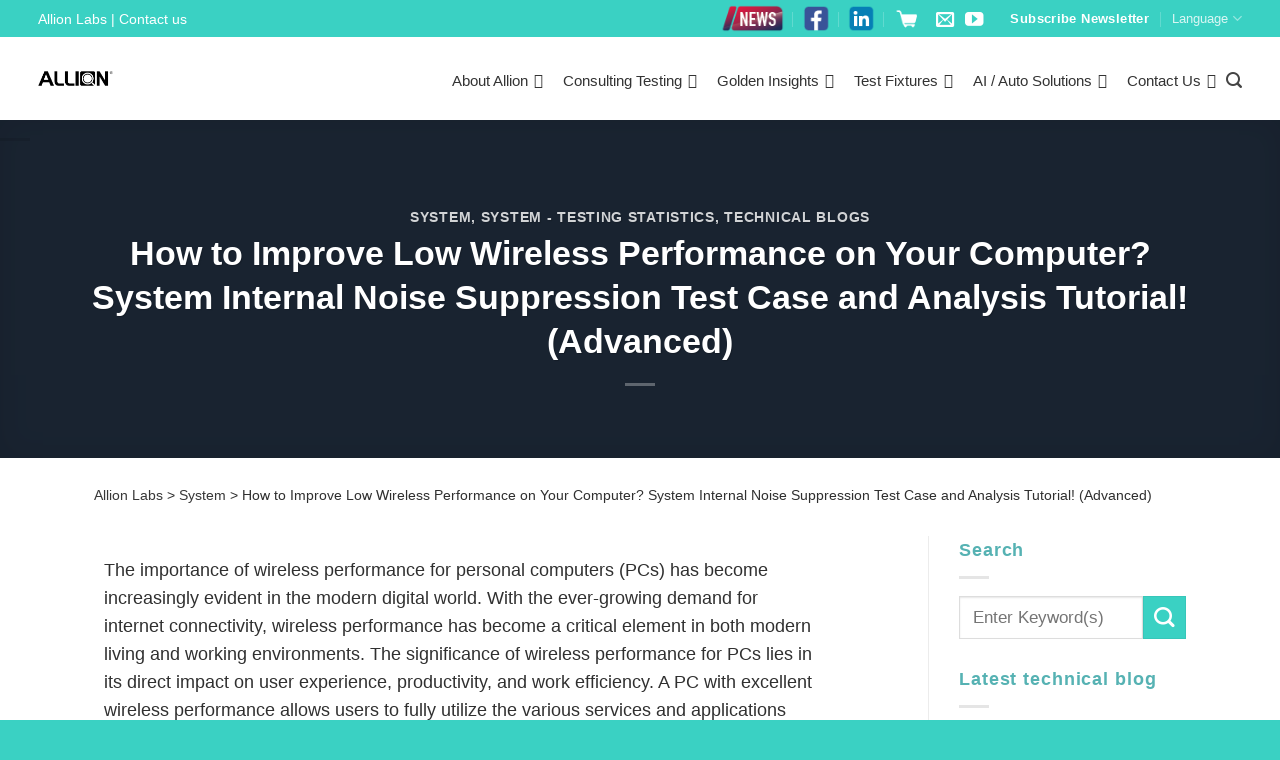

--- FILE ---
content_type: text/html; charset=UTF-8
request_url: https://www.allion.com/tech_syst_series_02_wireless_debug/
body_size: 84736
content:
<!DOCTYPE html>
<!--[if IE 9 ]> <html lang="en-US"
	prefix="og: http://ogp.me/ns#"  class="ie9 loading-site no-js"> <![endif]-->
<!--[if IE 8 ]> <html lang="en-US"
	prefix="og: http://ogp.me/ns#"  class="ie8 loading-site no-js"> <![endif]-->
<!--[if (gte IE 9)|!(IE)]><!--><html lang="en-US"
	prefix="og: http://ogp.me/ns#"  class="loading-site no-js"> <!--<![endif]-->
<head>
	<meta charset="UTF-8" />
	<meta name="viewport" content="width=device-width, initial-scale=1.0, maximum-scale=1.0, user-scalable=no" />

	<link rel="profile" href="http://gmpg.org/xfn/11" />
	<link rel="pingback" href="https://www.allion.com/xmlrpc.php" />

	<script>(function(html){html.className = html.className.replace(/\bno-js\b/,'js')})(document.documentElement);</script>
<title>How to Improve Low Wireless Performance on Your Computer? System Internal Noise Suppression Test Case and Analysis Tutorial | Allion Labs</title>

<!-- All in One SEO Pack 2.9.1 by Michael Torbert of Semper Fi Web Designob_start_detected [-1,-1] -->
<meta name="description"  content="The significance of wireless performance for PCs lies in its direct impact on user experience, productivity, and work efficiency." />

<meta name="keywords"  content="allion labs,testing statisitcs,consulting,wireless performance,pc,noise suppression,throughput velidation" />

<link rel="canonical" href="https://www.allion.com/tech_syst_series_02_wireless_debug/" />
<meta property="og:title" content="How to Improve Low Wireless Performance on Your Computer? System Internal Noise Suppression Test Case and Analysis Tutorial | Allion Labs" />
<meta property="og:type" content="article" />
<meta property="og:url" content="https://www.allion.com/tech_syst_series_02_wireless_debug/" />
<meta property="og:image" content="https://www.allion.com/wp-content/uploads/2024/01/wireless_debug_cover_tag.png" />
<meta property="og:site_name" content="Allion Labs" />
<meta property="og:description" content="The significance of wireless performance for PCs lies in its direct impact on user experience, productivity, and work efficiency." />
<meta property="article:published_time" content="2024-03-21T01:30:18Z" />
<meta property="article:modified_time" content="2024-03-29T06:13:07Z" />
<meta name="twitter:card" content="summary" />
<meta name="twitter:title" content="How to Improve Low Wireless Performance on Your Computer? System Internal Noise Suppression Test Case and Analysis Tutorial | Allion Labs" />
<meta name="twitter:description" content="The significance of wireless performance for PCs lies in its direct impact on user experience, productivity, and work efficiency." />
<meta name="twitter:image" content="https://www.allion.com/wp-content/uploads/2024/01/wireless_debug_cover_tag.png" />
<meta itemprop="image" content="https://www.allion.com/wp-content/uploads/2024/01/wireless_debug_cover_tag.png" />
<!-- /all in one seo pack -->
<link rel='dns-prefetch' href='//www.google.com' />
<link rel='dns-prefetch' href='//use.fontawesome.com' />
<link rel='dns-prefetch' href='//fonts.googleapis.com' />
<link rel="alternate" type="application/rss+xml" title="Allion Labs &raquo; Feed" href="https://www.allion.com/feed/" />
<style type="text/css">
img.wp-smiley,
img.emoji {
	display: inline !important;
	border: none !important;
	box-shadow: none !important;
	height: 1em !important;
	width: 1em !important;
	margin: 0 .07em !important;
	vertical-align: -0.1em !important;
	background: none !important;
	padding: 0 !important;
}
</style>
<link rel='stylesheet' id='formidable-css'  href='https://www.allion.com/wp-content/plugins/formidable/css/formidableforms.css?ver=114353' type='text/css' media='all' />
<link rel='stylesheet' id='pt-cv-public-style-css'  href='https://www.allion.com/wp-content/plugins/content-views-query-and-display-post-page/public/assets/css/cv.css?ver=2.1.2' type='text/css' media='all' />
<link rel='stylesheet' id='pt-cv-public-pro-style-css'  href='https://www.allion.com/wp-content/plugins/pt-content-views-pro/public/assets/css/cvpro.min.css?ver=5.3.4.3' type='text/css' media='all' />
<link rel='stylesheet' id='buttonizer_frontend_style-css'  href='https://www.allion.com/wp-content/plugins/buttonizer-multifunctional-button-premium-2.0.7/assets/frontend.css?v=a0dfa7336568a5287223f087d69c4fbe&#038;ver=7d0be8307d7bfb32a57ad3242fc6f900' type='text/css' media='all' />
<link rel='stylesheet' id='buttonizer-icon-library-css'  href='https://use.fontawesome.com/releases/v5.8.2/css/all.css?ver=7d0be8307d7bfb32a57ad3242fc6f900' type='text/css' media='all' />
<link rel='stylesheet' id='cookie-notice-front-css'  href='https://www.allion.com/wp-content/plugins/cookie-notice/css/front.min.css?ver=7d0be8307d7bfb32a57ad3242fc6f900' type='text/css' media='all' />
<link rel='stylesheet' id='wpdm-font-awesome-css'  href='https://www.allion.com/wp-content/plugins/download-manager/assets/fontawesome/css/all.css?ver=7d0be8307d7bfb32a57ad3242fc6f900' type='text/css' media='all' />
<link rel='stylesheet' id='wpdm-bootstrap-css'  href='https://www.allion.com/wp-content/plugins/download-manager/assets/bootstrap/css/bootstrap.css?ver=7d0be8307d7bfb32a57ad3242fc6f900' type='text/css' media='all' />
<link rel='stylesheet' id='wpdm-front-css'  href='https://www.allion.com/wp-content/plugins/download-manager/assets/css/front.css?ver=7d0be8307d7bfb32a57ad3242fc6f900' type='text/css' media='all' />
<link rel='stylesheet' id='image-map-pro-dist-css-css'  href='https://www.allion.com/wp-content/plugins/image-map-pro-cornerstone/css/image-map-pro.min.css?ver=4.4.5' type='text/css' media='' />
<link rel='stylesheet' id='dashicons-css'  href='https://www.allion.com/wp-includes/css/dashicons.min.css?ver=7d0be8307d7bfb32a57ad3242fc6f900' type='text/css' media='all' />
<link rel='stylesheet' id='post-views-counter-frontend-css'  href='https://www.allion.com/wp-content/plugins/post-views-counter/css/frontend.css?ver=1.3.1' type='text/css' media='all' />
<link rel='stylesheet' id='rs-plugin-settings-css'  href='https://www.allion.com/wp-content/plugins/revslider/public/assets/css/settings.css?ver=5.4.6.3.1' type='text/css' media='all' />
<style id='rs-plugin-settings-inline-css' type='text/css'>
#rs-demo-id {}
</style>
<link rel='stylesheet' id='wonderplugin-carousel-engine-css-css'  href='https://www.allion.com/wp-content/plugins/wonderplugin-carousel/engine/wonderplugincarouselengine.css?ver=7d0be8307d7bfb32a57ad3242fc6f900' type='text/css' media='all' />
<link rel='stylesheet' id='wpex-font-awesome-css'  href='https://www.allion.com/wp-content/plugins/wp-timelines/css/font-awesome/css/font-awesome.min.css?ver=7d0be8307d7bfb32a57ad3242fc6f900' type='text/css' media='all' />
<link rel='stylesheet' id='wpex-google-fonts-css'  href='//fonts.googleapis.com/css?family=Source+Sans+Pro&#038;ver=1.0.0' type='text/css' media='all' />
<link rel='stylesheet' id='wpex-ex_s_lick-css'  href='https://www.allion.com/wp-content/plugins/wp-timelines/js/ex_s_lick/ex_s_lick.css?ver=7d0be8307d7bfb32a57ad3242fc6f900' type='text/css' media='all' />
<link rel='stylesheet' id='wpex-ex_s_lick-theme-css'  href='https://www.allion.com/wp-content/plugins/wp-timelines/js/ex_s_lick/ex_s_lick-theme.css?ver=7d0be8307d7bfb32a57ad3242fc6f900' type='text/css' media='all' />
<link rel='stylesheet' id='wpex-timeline-animate-css'  href='https://www.allion.com/wp-content/plugins/wp-timelines/css/animate.css?ver=7d0be8307d7bfb32a57ad3242fc6f900' type='text/css' media='all' />
<link rel='stylesheet' id='wpex-timeline-css-css'  href='https://www.allion.com/wp-content/plugins/wp-timelines/css/style.css?ver=7d0be8307d7bfb32a57ad3242fc6f900' type='text/css' media='all' />
<link rel='stylesheet' id='wpex-timeline-sidebyside-css'  href='https://www.allion.com/wp-content/plugins/wp-timelines/css/style-sidebyside.css?ver=7d0be8307d7bfb32a57ad3242fc6f900' type='text/css' media='all' />
<link rel='stylesheet' id='wpex-horiz-css-css'  href='https://www.allion.com/wp-content/plugins/wp-timelines/css/horiz-style.css?ver=3.2' type='text/css' media='all' />
<link rel='stylesheet' id='wpex-timeline-dark-css-css'  href='https://www.allion.com/wp-content/plugins/wp-timelines/css/dark.css?ver=7d0be8307d7bfb32a57ad3242fc6f900' type='text/css' media='all' />
<style id='wpex-timeline-dark-css-inline-css' type='text/css'>
    .wpex-timeline > li .wpex-timeline-icon .fa{font-weight: normal;}
    
</style>
<link rel='stylesheet' id='megamenu-css'  href='https://www.allion.com/wp-content/uploads/maxmegamenu/style.css?ver=815f18' type='text/css' media='all' />
<link rel='stylesheet' id='megamenu-fontawesome-css'  href='https://www.allion.com/wp-content/plugins/megamenu-pro/icons/fontawesome/css/font-awesome.min.css?ver=1.7.1' type='text/css' media='all' />
<link rel='stylesheet' id='megamenu-genericons-css'  href='https://www.allion.com/wp-content/plugins/megamenu-pro/icons/genericons/genericons/genericons.css?ver=1.7.1' type='text/css' media='all' />
<link rel='stylesheet' id='flatsome-icons-css'  href='https://www.allion.com/wp-content/themes/flatsome/assets/css/fl-icons.css?ver=3.3' type='text/css' media='all' />
<link rel='stylesheet' id='tablepress-default-css'  href='https://www.allion.com/wp-content/tablepress-combined.min.css?ver=46' type='text/css' media='all' />
<link rel='stylesheet' id='popup-maker-site-css'  href='//www.allion.com/wp-content/uploads/pum/pum-site-styles.css?generated=1745911318&#038;ver=1.8.14' type='text/css' media='all' />
<link rel='stylesheet' id='srpw-style-css'  href='https://www.allion.com/wp-content/plugins/smart-recent-posts-widget/assets/css/srpw-frontend.css?ver=7d0be8307d7bfb32a57ad3242fc6f900' type='text/css' media='all' />
<link rel='stylesheet' id='flatsome-main-css'  href='https://www.allion.com/wp-content/themes/flatsome/assets/css/flatsome.css?ver=3.7.1' type='text/css' media='all' />
<link rel='stylesheet' id='flatsome-style-css'  href='https://www.allion.com/wp-content/themes/flatsome-child/style.css?ver=3.7.1' type='text/css' media='all' />
<!--n2css--><script type='text/javascript' src='https://www.allion.com/wp-includes/js/jquery/jquery.js?ver=1.12.4'></script>
<script type='text/javascript' src='https://www.allion.com/wp-includes/js/jquery/jquery-migrate.min.js?ver=1.4.1'></script>
<script type='text/javascript' src='https://www.allion.com/wp-content/plugins/jquery-vertical-accordion-menu/js/jquery.hoverIntent.minified.js?ver=7d0be8307d7bfb32a57ad3242fc6f900'></script>
<script type='text/javascript' src='https://www.allion.com/wp-content/plugins/jquery-vertical-accordion-menu/js/jquery.cookie.js?ver=7d0be8307d7bfb32a57ad3242fc6f900'></script>
<script type='text/javascript' src='https://www.allion.com/wp-content/plugins/jquery-vertical-accordion-menu/js/jquery.dcjqaccordion.2.9.js?ver=7d0be8307d7bfb32a57ad3242fc6f900'></script>
<script type='text/javascript'>
/* <![CDATA[ */
var cnArgs = {"ajaxurl":"https:\/\/www.allion.com\/wp-admin\/admin-ajax.php","hideEffect":"fade","onScroll":"no","onScrollOffset":"100","cookieName":"cookie_notice_accepted","cookieValue":"true","cookieTime":"2592000","cookiePath":"\/","cookieDomain":"","redirection":"","cache":"1","refuse":"yes","revoke_cookies":"0","revoke_cookies_opt":"automatic","secure":"1"};
/* ]]> */
</script>
<script type='text/javascript' src='https://www.allion.com/wp-content/plugins/cookie-notice/js/front.min.js?ver=1.2.45'></script>
<script type='text/javascript' src='https://www.allion.com/wp-content/plugins/download-manager/assets/bootstrap/js/bootstrap.min.js?ver=7d0be8307d7bfb32a57ad3242fc6f900'></script>
<script type='text/javascript' src='https://www.allion.com/wp-content/plugins/download-manager/assets/js/front.js?ver=7d0be8307d7bfb32a57ad3242fc6f900'></script>
<script type='text/javascript' src='https://www.allion.com/wp-content/plugins/download-manager/assets/js/chosen.jquery.min.js?ver=7d0be8307d7bfb32a57ad3242fc6f900'></script>
<script type='text/javascript' src='https://www.allion.com/wp-content/plugins/revslider/public/assets/js/jquery.themepunch.tools.min.js?ver=5.4.6.3.1' defer='defer'></script>
<script type='text/javascript' src='https://www.allion.com/wp-content/plugins/revslider/public/assets/js/jquery.themepunch.revolution.min.js?ver=5.4.6.3.1' defer='defer'></script>
<script type='text/javascript' src='https://www.allion.com/wp-content/plugins/revslider/public/assets/js/extensions/revolution.extension.actions.min.js?ver=5.4.6.3.1'></script>
<script type='text/javascript' src='https://www.allion.com/wp-content/plugins/revslider/public/assets/js/extensions/revolution.extension.carousel.min.js?ver=5.4.6.3.1'></script>
<script type='text/javascript' src='https://www.allion.com/wp-content/plugins/revslider/public/assets/js/extensions/revolution.extension.kenburn.min.js?ver=5.4.6.3.1'></script>
<script type='text/javascript' src='https://www.allion.com/wp-content/plugins/revslider/public/assets/js/extensions/revolution.extension.layeranimation.min.js?ver=5.4.6.3.1'></script>
<script type='text/javascript' src='https://www.allion.com/wp-content/plugins/revslider/public/assets/js/extensions/revolution.extension.migration.min.js?ver=5.4.6.3.1'></script>
<script type='text/javascript' src='https://www.allion.com/wp-content/plugins/revslider/public/assets/js/extensions/revolution.extension.navigation.min.js?ver=5.4.6.3.1'></script>
<script type='text/javascript' src='https://www.allion.com/wp-content/plugins/revslider/public/assets/js/extensions/revolution.extension.parallax.min.js?ver=5.4.6.3.1'></script>
<script type='text/javascript' src='https://www.allion.com/wp-content/plugins/revslider/public/assets/js/extensions/revolution.extension.slideanims.min.js?ver=5.4.6.3.1'></script>
<script type='text/javascript' src='https://www.allion.com/wp-content/plugins/revslider/public/assets/js/extensions/revolution.extension.video.min.js?ver=5.4.6.3.1'></script>
<script type='text/javascript' src='https://www.allion.com/wp-content/plugins/wonderplugin-carousel/engine/wonderplugincarouselskins.js?ver=14.8C'></script>
<script type='text/javascript' src='https://www.allion.com/wp-content/plugins/wonderplugin-carousel/engine/wonderplugincarousel.js?ver=14.8C'></script>
<meta name="generator" content="WordPress Download Manager 2.9.83" />
<link rel='https://api.w.org/' href='https://www.allion.com/wp-json/' />
<link rel="EditURI" type="application/rsd+xml" title="RSD" href="https://www.allion.com/xmlrpc.php?rsd" />
<link rel="wlwmanifest" type="application/wlwmanifest+xml" href="https://www.allion.com/wp-includes/wlwmanifest.xml" /> 
<link rel='prev' title='DisplayPort cables with special specifications may damage your graphics card!' href='https://www.allion.com/tech_cabc_displayport_graphics_card/' />
<link rel='next' title='Effects of Impedance Discontinuity on USB Products' href='https://www.allion.com/tech_syst_usbimpedance/' />
<link rel='shortlink' href='https://www.allion.com/?p=30734' />

        <script>
            var wpdm_site_url = 'https://www.allion.com/';
            var wpdm_home_url = 'https://www.allion.com/';
            var ajax_url = 'https://www.allion.com/wp-admin/admin-ajax.php';
            var wpdm_ajax_url = 'https://www.allion.com/wp-admin/admin-ajax.php';
            var wpdm_ajax_popup = '0';
        </script>


        <script type="text/javascript">
(function(url){
	if(/(?:Chrome\/26\.0\.1410\.63 Safari\/537\.31|WordfenceTestMonBot)/.test(navigator.userAgent)){ return; }
	var addEvent = function(evt, handler) {
		if (window.addEventListener) {
			document.addEventListener(evt, handler, false);
		} else if (window.attachEvent) {
			document.attachEvent('on' + evt, handler);
		}
	};
	var removeEvent = function(evt, handler) {
		if (window.removeEventListener) {
			document.removeEventListener(evt, handler, false);
		} else if (window.detachEvent) {
			document.detachEvent('on' + evt, handler);
		}
	};
	var evts = 'contextmenu dblclick drag dragend dragenter dragleave dragover dragstart drop keydown keypress keyup mousedown mousemove mouseout mouseover mouseup mousewheel scroll'.split(' ');
	var logHuman = function() {
		if (window.wfLogHumanRan) { return; }
		window.wfLogHumanRan = true;
		var wfscr = document.createElement('script');
		wfscr.type = 'text/javascript';
		wfscr.async = true;
		wfscr.src = url + '&r=' + Math.random();
		(document.getElementsByTagName('head')[0]||document.getElementsByTagName('body')[0]).appendChild(wfscr);
		for (var i = 0; i < evts.length; i++) {
			removeEvent(evts[i], logHuman);
		}
	};
	for (var i = 0; i < evts.length; i++) {
		addEvent(evts[i], logHuman);
	}
})('//www.allion.com/?wordfence_lh=1&hid=623F38BF8B98EABD98B2EE316DF5E44A');
</script><script type="text/javascript">document.documentElement.className += " js";</script>
<style>.bg{opacity: 0; transition: opacity 1s; -webkit-transition: opacity 1s;} .bg-loaded{opacity: 1;}</style><!--[if IE]><link rel="stylesheet" type="text/css" href="https://www.allion.com/wp-content/themes/flatsome/assets/css/ie-fallback.css"><script src="//cdnjs.cloudflare.com/ajax/libs/html5shiv/3.6.1/html5shiv.js"></script><script>var head = document.getElementsByTagName('head')[0],style = document.createElement('style');style.type = 'text/css';style.styleSheet.cssText = ':before,:after{content:none !important';head.appendChild(style);setTimeout(function(){head.removeChild(style);}, 0);</script><script src="https://www.allion.com/wp-content/themes/flatsome/assets/libs/ie-flexibility.js"></script><![endif]--><!-- Google Tag Manager -->
<script>(function(w,d,s,l,i){w[l]=w[l]||[];w[l].push({'gtm.start':
new Date().getTime(),event:'gtm.js'});var f=d.getElementsByTagName(s)[0],
j=d.createElement(s),dl=l!='dataLayer'?'&l='+l:'';j.async=true;j.src=
'https://www.googletagmanager.com/gtm.js?id='+i+dl;f.parentNode.insertBefore(j,f);
})(window,document,'script','dataLayer','GTM-K4H9JZM');</script>
<!-- End Google Tag Manager -->

<script>
(function($) {
    $(document).on('facetwp-loaded', function() {
        if (FWP.loaded) {
            ga('send', 'pageview', window.location.pathname + window.location.search);
        }
    });
})(jQuery);
</script>

<!-- Google tag (gtag.js) -->
<script async src="https://www.googletagmanager.com/gtag/js?id=G-T8NQ2N6N80"></script>
<script>
  window.dataLayer = window.dataLayer || [];
  function gtag(){dataLayer.push(arguments);}
  gtag('js', new Date());

  gtag('config', 'G-T8NQ2N6N80');
</script>



<script>
//#4840 跳動數字功能
var $ = jQuery;
$(function() {
	if($("#wkCountUpTarget1").length){
		//開始紅利點數區動畫
		var wkCountUpTarget1Animated = 0;
		var wkCountUpTarget2Animated = 0;
		var wkCountUpTarget3Animated = 0;
		var target1NumA = -86;
		var target2NumA = 780;
		var target3NumA = 55;
		var wkCountUpTarget1 = new CountUp("wkCountUpTarget1",0,target1NumA,0,3);
		var wkCountUpTarget2 = new CountUp("wkCountUpTarget2",0,target2NumA,0,3);
		var wkCountUpTarget3 = new CountUp("wkCountUpTarget3",0,target3NumA,0,3);
		var wkCountUpTarget1Offset = $("#wkCountUpTarget1").offset().top;
		var wkCountUpTarget2Offset = $("#wkCountUpTarget2").offset().top;
		var wkCountUpTarget3Offset = $("#wkCountUpTarget3").offset().top;

		$(window).scroll(function(event) {
//console.log('$(window).scrollTop() ='+$(window).scrollTop() )
//console.log('$(window).scrollTop() + $(window).height() ='+($(window).scrollTop()+$(window).height()) )

			if (wkCountUpTarget1Offset >= $(window).scrollTop() && wkCountUpTarget1Offset < ($(window).scrollTop() + $(window).height())) {
				if (wkCountUpTarget1Animated==0) {
					wkCountUpTarget1.start();
					wkCountUpTarget1Animated = 1
					setTimeout(function(argument) {
						setInterval(function() {
							var random1 = getRandomInt(-80,-92)
							var wkCountUpTarget1Interval = new CountUp("wkCountUpTarget1",target1NumA,random1,0,1);
							wkCountUpTarget1Interval.start();
							target1NumA = random1;
						},1000)
					},3000)
				}
			}
			if (wkCountUpTarget2Offset >= $(window).scrollTop() && wkCountUpTarget2Offset < ($(window).scrollTop() + $(window).height())) {
				if (wkCountUpTarget2Animated==0) {
					wkCountUpTarget2.start();
					wkCountUpTarget2Animated = 1
					setTimeout(function(argument) {
						setInterval(function() {
							var random2 = getRandomInt(754,806)
							var wkCountUpTarget2Interval = new CountUp("wkCountUpTarget2",target2NumA,random2,0,1);
							wkCountUpTarget2Interval.start();
							target2NumA = random2;
						},1000)
					},3000)
				}
			}
			if (wkCountUpTarget3Offset >= $(window).scrollTop() && wkCountUpTarget3Offset < ($(window).scrollTop() + $(window).height())) {
				if (wkCountUpTarget3Animated==0) {
					wkCountUpTarget3.start();
					wkCountUpTarget3Animated = 1
					setTimeout(function(argument) {
						setInterval(function() {
							var random3 = getRandomInt(48,62)
							var wkCountUpTarget3Interval = new CountUp("wkCountUpTarget3",target3NumA,random3,0,1);
							wkCountUpTarget3Interval.start();
							target3NumA = random3;
						},1000)
					},3000)
				}
			}
		});
	}
	function getRandomInt (min, max) {
		return Math.floor(Math.random() * (max - min + 1)) + min;
	}
})
</script>
<script>
	var $ = jQuery;
	$(function() {
	      //圖片hover反光特效
		if($(".mega-sub-menu").length){
				$(".mega-sub-menu li.mega-menu-column ul.mega-sub-menu li.widget_media_image a").each(function(index, el) {
					$(this).append('<div class="wk-white-mask-box"></div>')
				});
		}
	})
</script>

<script>
//#6049 製作下拉式選單
$(function() {
	if ($(".wk-tab-content").length) {
		$(".wk-tab-content .nav").before('<select class="wk-tab-select"></select>');
		$(".wk-tab-content .nav li").each(function(index, el) {
			var wkThis = $(this).find('span').text();
			var optionNum = $(".wk-tab-select option").length+1;
			$(".wk-tab-select").append('<option value="'+optionNum+'">'+wkThis+'</option>')
		});
		$(".wk-tab-select").change(function(event) {
			$(".wk-tab-content .nav li:nth-child("+$(this).val()+") a").click();
		});
	}
})
</script>

<!-- Global site tag (gtag.js) - Google Ads: 715163640 -->
<script async src="https://www.googletagmanager.com/gtag/js?id=AW-715163640"></script>
<script>
  window.dataLayer = window.dataLayer || [];
  function gtag(){dataLayer.push(arguments);}
  gtag('js', new Date());

  gtag('config', 'AW-715163640');
</script>

<script>
var formCodes = [
   // { key: '', value: '' },
];
var siteCodes = [
    { key: 'allion.com/', value: 'cxdvCJuimOoBEPiPgtUC' },
    { key: 'allion.com.tw', value: '1hNVCMuc_-8BEPiPgtUC' },
    { key: 'allion.co.jp', value: 'SPa-CJT1jfABEPiPgtUC' },
];
var gTagNumber = 'AW-715163640';
window.addEventListener("DOMContentLoaded", function (event) {
    const formMatch = formCodes.find(function (kv) {
        return window.location.href.includes(kv.key);
    });
    const siteMatch = siteCodes.find(function (kv) {
        return window.location.href.includes(kv.key);
    });
    if (formMatch || siteMatch) {
        const form = document.querySelector("#form_91o5v");
        if (form) {
            form.addEventListener('submit', function () {
                const name = document.querySelector("#field_soaha");
                const email = document.querySelector("#field_finma");
                const tel = document.querySelector("#field_mv53c");
                if (name && name.value != "" && email && email.value != "" && tel && tel != "") {
                    if (formMatch) {
                        gtag('event', 'conversion', { 'send_to': gTagNumber + '/' + formMatch.value });
                    }
                    if (siteMatch) {
                        gtag('event', 'conversion', { 'send_to': gTagNumber + '/' + siteMatch.value });
                    }
                };
            });
        }
    };
});
</script>
	<link rel="stylesheet" href="https://www.allion.com/wp-content/plugins/jquery-vertical-accordion-menu/skin.php?widget_id=2&amp;skin=demo" type="text/css" media="screen"  />
	<link rel="stylesheet" href="https://www.allion.com/wp-content/plugins/jquery-vertical-accordion-menu/skin.php?widget_id=3&amp;skin=demo" type="text/css" media="screen"  />
	<link rel="stylesheet" href="https://www.allion.com/wp-content/plugins/jquery-vertical-accordion-menu/skin.php?widget_id=4&amp;skin=demo" type="text/css" media="screen"  />
	<link rel="stylesheet" href="https://www.allion.com/wp-content/plugins/jquery-vertical-accordion-menu/skin.php?widget_id=5&amp;skin=demo" type="text/css" media="screen"  />
	<link rel="stylesheet" href="https://www.allion.com/wp-content/plugins/jquery-vertical-accordion-menu/skin.php?widget_id=6&amp;skin=demo" type="text/css" media="screen"  />
	<link rel="stylesheet" href="https://www.allion.com/wp-content/plugins/jquery-vertical-accordion-menu/skin.php?widget_id=7&amp;skin=demo" type="text/css" media="screen"  />
	<link rel="stylesheet" href="https://www.allion.com/wp-content/plugins/jquery-vertical-accordion-menu/skin.php?widget_id=8&amp;skin=demo" type="text/css" media="screen"  />
	<link rel="stylesheet" href="https://www.allion.com/wp-content/plugins/jquery-vertical-accordion-menu/skin.php?widget_id=11&amp;skin=demo" type="text/css" media="screen"  />
	<link rel="stylesheet" href="https://www.allion.com/wp-content/plugins/jquery-vertical-accordion-menu/skin.php?widget_id=16&amp;skin=demo" type="text/css" media="screen"  />
	<link rel="stylesheet" href="https://www.allion.com/wp-content/plugins/jquery-vertical-accordion-menu/skin.php?widget_id=17&amp;skin=demo" type="text/css" media="screen"  />
	<link rel="stylesheet" href="https://www.allion.com/wp-content/plugins/jquery-vertical-accordion-menu/skin.php?widget_id=18&amp;skin=demo" type="text/css" media="screen"  />
	<link rel="stylesheet" href="https://www.allion.com/wp-content/plugins/jquery-vertical-accordion-menu/skin.php?widget_id=19&amp;skin=demo" type="text/css" media="screen"  />
	<link rel="stylesheet" href="https://www.allion.com/wp-content/plugins/jquery-vertical-accordion-menu/skin.php?widget_id=20&amp;skin=demo" type="text/css" media="screen"  />
	<link rel="stylesheet" href="https://www.allion.com/wp-content/plugins/jquery-vertical-accordion-menu/skin.php?widget_id=21&amp;skin=demo" type="text/css" media="screen"  />
	<link rel="stylesheet" href="https://www.allion.com/wp-content/plugins/jquery-vertical-accordion-menu/skin.php?widget_id=22&amp;skin=demo" type="text/css" media="screen"  />
	<link rel="stylesheet" href="https://www.allion.com/wp-content/plugins/jquery-vertical-accordion-menu/skin.php?widget_id=23&amp;skin=demo" type="text/css" media="screen"  />
	<link rel="stylesheet" href="https://www.allion.com/wp-content/plugins/jquery-vertical-accordion-menu/skin.php?widget_id=24&amp;skin=demo" type="text/css" media="screen"  />
	<link rel="stylesheet" href="https://www.allion.com/wp-content/plugins/jquery-vertical-accordion-menu/skin.php?widget_id=25&amp;skin=demo" type="text/css" media="screen"  /><meta name="generator" content="Powered by Slider Revolution 5.4.6.3.1 - responsive, Mobile-Friendly Slider Plugin for WordPress with comfortable drag and drop interface." />
<link rel="icon" href="https://www.allion.com/wp-content/uploads/2018/11/cropped-fav-icon-32x32.png" sizes="32x32" />
<link rel="icon" href="https://www.allion.com/wp-content/uploads/2018/11/cropped-fav-icon-192x192.png" sizes="192x192" />
<link rel="apple-touch-icon-precomposed" href="https://www.allion.com/wp-content/uploads/2018/11/cropped-fav-icon-180x180.png" />
<meta name="msapplication-TileImage" content="https://www.allion.com/wp-content/uploads/2018/11/cropped-fav-icon-270x270.png" />
<script type="text/javascript">function setREVStartSize(e){
				try{ var i=jQuery(window).width(),t=9999,r=0,n=0,l=0,f=0,s=0,h=0;					
					if(e.responsiveLevels&&(jQuery.each(e.responsiveLevels,function(e,f){f>i&&(t=r=f,l=e),i>f&&f>r&&(r=f,n=e)}),t>r&&(l=n)),f=e.gridheight[l]||e.gridheight[0]||e.gridheight,s=e.gridwidth[l]||e.gridwidth[0]||e.gridwidth,h=i/s,h=h>1?1:h,f=Math.round(h*f),"fullscreen"==e.sliderLayout){var u=(e.c.width(),jQuery(window).height());if(void 0!=e.fullScreenOffsetContainer){var c=e.fullScreenOffsetContainer.split(",");if (c) jQuery.each(c,function(e,i){u=jQuery(i).length>0?u-jQuery(i).outerHeight(!0):u}),e.fullScreenOffset.split("%").length>1&&void 0!=e.fullScreenOffset&&e.fullScreenOffset.length>0?u-=jQuery(window).height()*parseInt(e.fullScreenOffset,0)/100:void 0!=e.fullScreenOffset&&e.fullScreenOffset.length>0&&(u-=parseInt(e.fullScreenOffset,0))}f=u}else void 0!=e.minHeight&&f<e.minHeight&&(f=e.minHeight);e.c.closest(".rev_slider_wrapper").css({height:f})					
				}catch(d){console.log("Failure at Presize of Slider:"+d)}
			};</script>
<style id="custom-css" type="text/css">:root {--primary-color: #446084;}/* Site Width */.full-width .ubermenu-nav, .container, .row{max-width: 1170px}.row.row-collapse{max-width: 1140px}.row.row-small{max-width: 1162.5px}.row.row-large{max-width: 1200px}.header-main{height: 83px}#logo img{max-height: 83px}#logo{width:148px;}.stuck #logo img{padding:3px 0;}.header-bottom{min-height: 10px}.header-top{min-height: 36px}.transparent .header-main{height: 92px}.transparent #logo img{max-height: 92px}.has-transparent + .page-title:first-of-type,.has-transparent + #main > .page-title,.has-transparent + #main > div > .page-title,.has-transparent + #main .page-header-wrapper:first-of-type .page-title{padding-top: 122px;}.header.show-on-scroll,.stuck .header-main{height:80px!important}.stuck #logo img{max-height: 80px!important}.search-form{ width: 100%;}.header-bg-color, .header-wrapper {background-color: rgba(255,255,255,0.9)}.header-bottom {background-color: #f1f1f1}.header-main .nav > li > a{line-height: 16px }.header-wrapper:not(.stuck) .header-main .header-nav{margin-top: 4px }.stuck .header-main .nav > li > a{line-height: 50px }@media (max-width: 549px) {.header-main{height: 70px}#logo img{max-height: 70px}}.main-menu-overlay{background-color: #000000}.nav-dropdown-has-arrow li.has-dropdown:before{border-bottom-color: #ffffff;}.nav .nav-dropdown{border-color: #ffffff }.nav-dropdown{font-size:90%}.nav-dropdown-has-arrow li.has-dropdown:after{border-bottom-color: rgba(10,10,10,0.85);}.nav .nav-dropdown{background-color: rgba(10,10,10,0.85)}.header-top{background-color:#3ad1c3!important;}/* Background Color */[data-icon-label]:after, .secondary.is-underline:hover,.secondary.is-outline:hover,.icon-label,.button.secondary:not(.is-outline),.button.alt:not(.is-outline), .badge-inner.on-sale, .button.checkout, .single_add_to_cart_button{ background-color:#3ad1c3; }[data-text-bg="secondary"]{background-color: #3ad1c3;}/* Color */.secondary.is-underline,.secondary.is-link, .secondary.is-outline,.stars a.active, .star-rating:before, .woocommerce-page .star-rating:before,.star-rating span:before, .color-secondary{color: #3ad1c3}/* Color !important */[data-text-color="secondary"]{color: #3ad1c3!important;}/* Border */.secondary.is-outline:hover{border-color:#3ad1c3}.success.is-underline:hover,.success.is-outline:hover,.success{background-color: #ffca2a}.success-color, .success.is-link, .success.is-outline{color: #ffca2a;}.success-border{border-color: #ffca2a!important;}/* Color !important */[data-text-color="success"]{color: #ffca2a!important;}/* Background Color */[data-text-bg="success"]{background-color: #ffca2a;}.alert.is-underline:hover,.alert.is-outline:hover,.alert{background-color: #999999}.alert.is-link, .alert.is-outline, .color-alert{color: #999999;}/* Color !important */[data-text-color="alert"]{color: #999999!important;}/* Background Color */[data-text-bg="alert"]{background-color: #999999;}body{font-size: 110%;}@media screen and (max-width: 549px){body{font-size: 100%;}}body{font-family:"-apple-system, BlinkMacSystemFont, &quot;Segoe UI&quot;, Roboto, Oxygen-Sans, Ubuntu, Cantarell, &quot;Helvetica Neue&quot;, sans-serif", sans-serif}body{font-weight: 0}body{color: #303030}.nav > li > a {font-family:"-apple-system, BlinkMacSystemFont, &quot;Segoe UI&quot;, Roboto, Oxygen-Sans, Ubuntu, Cantarell, &quot;Helvetica Neue&quot;, sans-serif", sans-serif;}.nav > li > a {font-weight: 700;}h1,h2,h3,h4,h5,h6,.heading-font, .off-canvas-center .nav-sidebar.nav-vertical > li > a{font-family: "-apple-system, BlinkMacSystemFont, &quot;Segoe UI&quot;, Roboto, Oxygen-Sans, Ubuntu, Cantarell, &quot;Helvetica Neue&quot;, sans-serif", sans-serif;}h1,h2,h3,h4,h5,h6,.heading-font,.banner h1,.banner h2{font-weight: 700;}.breadcrumbs{text-transform: none;}button,.button{text-transform: none;}h3.widget-title,span.widget-title{text-transform: none;}.alt-font{font-family: "Dancing Script", sans-serif;}.alt-font{font-weight: 400!important;}.header:not(.transparent) .header-nav.nav > li > a {color: #444444;}.header:not(.transparent) .header-nav.nav > li > a:hover,.header:not(.transparent) .header-nav.nav > li.active > a,.header:not(.transparent) .header-nav.nav > li.current > a,.header:not(.transparent) .header-nav.nav > li > a.active,.header:not(.transparent) .header-nav.nav > li > a.current{color: #00b2b3;}.header-nav.nav-line-bottom > li > a:before,.header-nav.nav-line-grow > li > a:before,.header-nav.nav-line > li > a:before,.header-nav.nav-box > li > a:hover,.header-nav.nav-box > li.active > a,.header-nav.nav-pills > li > a:hover,.header-nav.nav-pills > li.active > a{color:#FFF!important;background-color: #00b2b3;}a{color: #383838;}a:hover{color: #00b2b3;}.tagcloud a:hover{border-color: #00b2b3;background-color: #00b2b3;}.footer-1{background-color: #fbfbfb}.absolute-footer, html{background-color: #3ad1c3}/* Custom CSS */.search-result-image img{vertical-align:center;width: 40px;border-radius: 99px;height: 40px;display: inline-block;}.resetsearch {border:solid 0.5px;border-radius:20px;}.el-jhdcxh {border-bottom:dashed 0.5px;}li {font-size: 16px;line-height: 18px;}.standard-test-title { text-indent:130px;margin-top:100px;}.breadcrumbs-single { font-size:14px; margin-right:10%; text-align:right; margin-top:2%;}.breadcrumbs-single-no-wrapper {z-index:1; font-size:14px; text-align:center;right: 0!important;position: absolute;padding-right: 7%;}h5 {font-size:18px;}.wk-tab-content .wk-tab-select {display: none;}@media all and (max-width: 800px) {.wk-tab-content .wk-tab-select {display: block;}}@media all and (max-width: 800px) {.wk-tab-content ul.nav {display: none;}}/* Custom CSS Tablet */@media (max-width: 849px){li {font-size: 14px;line-height: 16px;}h1 {font-size:24px;}h2 {font-size:20px;}h3 {font-size:18px;line-height: 26px;}h4 {font-size:16px;line-height: 24px;}p {font-size:15px;}span {font-size:16px;}}/* Custom CSS Mobile */@media (max-width: 549px){h5 {font-size:16px;line-height: 24px;}}.label-new.menu-item > a:after{content:"New";}.label-hot.menu-item > a:after{content:"Hot";}.label-sale.menu-item > a:after{content:"Sale";}.label-popular.menu-item > a:after{content:"Popular";}</style>		<style type="text/css" id="wp-custom-css">
			.border-archive>div>div {
	border-bottom:1px solid #eee;
}


body,a, p, h1, h2, h3,h4, h5, h6 , .tp-caption {
    font-family: 'Arial','Microsoft JhengHei','icomoon',sans-serif!important;
}

#pt-cv-view-637db3doxp .pt-cv-content {
	  display: none;
}


.parallax-active {opacity:1!important;}

.inquiry-form table {
	width:100%!important;
  line-height: 33px!important;
}

/*ai智慧解決頁-標題圖*/
.ai-title:after {
	content:url(/wp-content/uploads/2020/01/ai-line-right.png);
	padding-left: 14px;
}

/*ai智慧解決頁-標題圖*/
.ai-title:before {
	content:url(/wp-content/uploads/2020/01/ai-line-left.png);
		padding-right: 14px;
}

/*BU2頁-標題圖*/
.ai-title-1:after {
	content:url(/wp-content/uploads/2020/08/bu2-line-right.png);
	padding-left: 14px;
}
.ai-title-1:before {
	content:url(/wp-content/uploads/2020/08/bu2-line-left.png);
		padding-right: 14px;
}

.ai-title-2:after {
	content:url(/wp-content/uploads/2020/08/bu2-2-line-right.png);
	padding-left: 14px;
}
.ai-title-2:before {
	content:url(/wp-content/uploads/2020/08/bu2-2-line-left.png);
		padding-right: 14px;
}
.ai-title-3:after {
	content:url(/wp-content/uploads/2020/08/bu2-3-line-right.png);
	padding-left: 14px;
}
.ai-title-3:before {
	content:url(/wp-content/uploads/2020/08/bu2-3-line-left.png);
		padding-right: 14px;
}
.ai-title-4:after {
	content:url(/wp-content/uploads/2020/08/bu2-4-line-right.png);
	padding-left: 14px;
}
.ai-title-4:before {
	content:url(/wp-content/uploads/2020/08/bu2-4-line-left.png);
		padding-right: 14px;
}
.ai-title-5:after {
	content:url(/wp-content/uploads/2020/08/bu2-5-line-right.png);
	padding-left: 14px;
}
.ai-title-5:before {
	content:url(/wp-content/uploads/2020/08/bu2-5-line-left.png);
		padding-right: 14px;
}

.ai-radius>div {
	border-radius: 10px;
	box-shadow: 10px 14px 70px rgba(209, 209, 209, 0.25), 0 10px 10px rgba(0,0,0,0.1);
	
}
.ai-radius-01>div {
	border-radius: 35px
	
}
.ai-radius-02>div {
	border-radius: 22px
	
}
#pt-cv-view-eeb02a4gi2 .pt-cv-content {
	font-size: 14px !important;
    line-height: 22px !important;
    display: -webkit-box;
    -webkit-box-orient: vertical;
    -webkit-line-clamp: 3;
    overflow: hidden;
    height: 3em;
}

/*物聯網認證文字內容溢出隱藏*/
#pt-cv-view-2eee4f4ax4 .pt-cv-content {
	    line-height: 22px !important;
    display: -webkit-box;
    -webkit-box-orient: vertical;
    -webkit-line-clamp: 3;
    overflow: hidden;
    height: 3em;
}

/*aiot文字內容溢出隱藏*/
#pt-cv-view-e9083af3i1 .pt-cv-content {
	    line-height: 22px !important;
    display: -webkit-box;
    -webkit-box-orient: vertical;
    -webkit-line-clamp: 3;
    overflow: hidden;
    height: 3em;
}

/*技術文庫文字內容溢出隱藏*/
#pt-cv-view-7cc754ax18 .pt-cv-content {
	    line-height: 22px !important;
    display: -webkit-box;
    -webkit-box-orient: vertical;
    -webkit-line-clamp: 4;
    overflow: hidden;
    height: 4em;
}


/*Footer語系切換*/
#menu-item-5346 {
	  border: 1px solid;
    padding: 0px 10px;
    margin-top: 10px;
}

/*新版型首頁-調整開始*/

/*新版型-tab調整*/
@media screen and (max-width:415px) {
.tab-padd>div {    
	padding: 6px 15px 0px 15px!important;
  margin: 0px 0px -20px 0px!important;}
}


/*新版型-tab調整*/
@media screen and (max-width:1200px) and (min-width:850px) {
.tab-padd>div {    
	padding: 6px 40px 0px 40px!important;
}
}

.tab-onpad>div>div:nth-child(2) {width: 66%!important;}

.tab-onpad .pt-cv-title a {
	    display: -webkit-inline-box;
    -webkit-box-orient: vertical;
    -webkit-line-clamp: 2;
    overflow: hidden;
    line-height: 20px !important;
    height: 2.7em;
}

/*新版型-tab影片*/
.mb {margin-bottom:10px!important;}

/*.tab-content #pt-cv-view-eea632ayhp .pt-cv-ifield {
	    border: 1px solid #e4e4e4;
}

.tab-content #pt-cv-view-eea632ayhp .pt-cv-ifield h4 {
    padding: 5px 10px!important;
}*/

.tabbed-content .nav-outline>li.active>a {border-radius:10px!important;}

.tabbed-content .nav-outline>li>a {border-radius:10px!important;    margin: 5px;}

/*tab-高度*/
.tabbed-content .tab-panels {
	 padding-top: 5px;
}

/*新版型首頁-調整結束*/

.footer-1 >div{    max-width: 100%;
    padding: 0 7%;}

.top-hover:hover {text-decoration:underline;}

.highlight {
	background-color:#00B2B3;color:#fff;padding:3px 10px;
}

.top-mailto a {color:#fff;}
.top-mailto a:hover {color:#fff;text-decoration:underline;}

/*聯絡我們的數字標題*/
.contact-number {
	/*行數限制設定*/
display: -webkit-box;
-webkit-box-orient: vertical;
-webkit-line-clamp: 2;
overflow: hidden;
line-height:1.5em; 
height:3em; 
}

/*平板-首頁調整*/
@media screen and (max-width:1024px) and (min-width:850px) {
	.aiot-icon {
	  max-width: 50%!important;
    flex-basis: 50%!important;	
	}
}

/*平板-首頁調整*/
@media screen and (max-width:1400px) and (min-width:850px) {
	.video-pad {padding-top: 90px!important;}
	.kv-pad {
		min-height: 710px!important;
		padding-top: 26px!important;
    padding-bottom: 26px!important;
	}
}


/*實驗室跑數調整*/
@media screen and (max-width:935px) and (min-width:415px) {
	.number-pad {font-size:580%!important;}
		.number-pad span:nth-child(1) {font-size:80%!important;}
			.number-pad span:nth-child(2) {font-size:30%!important;}
}

/*平板-選單logo調整*/
@media screen and (max-width:1420px) and (min-width:850px) {
	#logo {max-width: 75px;}
}



@media screen and (max-width:415px) {
	.tabbed-content .nav-outline>li>a {width:100%!important;}
		.tabbed-content .nav-outline>li {width:100%!important;}
	
	
/*手機版-有問題的cloumn調整*/
.content-fix>div {padding:20px 15px!important;}
	
	/*手機版-timeline調整*/
	.wpex-timeline-list{margin-left:-50px!important;}
	
	
	.icon_center h4 {
		display: -webkit-box;
	-webkit-box-orient: vertical;
	-webkit-line-clamp: 2;
	overflow: hidden;
	line-height:1.4em;
	height:3em; 
	}
}


/*選單調整*/
#mega-menu-item-9 >ul{padding:30px 6% 20px 6%!important;}

#mega-menu-item-702>ul{padding:30px 17% 20px 17%!important;}

#mega-menu-item-9 .mega-sub-menu >li {padding:0px 30px!important;}

.contact_title {
	padding:8px;
	line-height:27px!important;
}

/*平板-首頁實驗室調整*/
@media screen and (max-width:1600px) and (min-width:850px) {
	.ai-lab>div {margin: 0px 0px -50px 0px!important;}
}

/*平板-首頁調整*/
@media screen and (max-width:849px) and (min-width:416px) {
.technical-pad >div {margin:0px!important;}
	.ai-lab>div {margin: -40px 0px 80px 0px!important}
		.wpex-timeline-list{margin-left:-100px!important;}
}

@media screen and (max-width:415px) {
	.activity {margin: 40px 0px 0px 0px;}
}

/*測試治具-pagetitle設定高度*/
.empty-box-height {height:35px;}

/*Column框等高設定*/
.row-eq-height {
  display: -webkit-box;
  display: -webkit-flex;
  display: -ms-flexbox;
  display:         flex;
}

/*物件向下對其*/
.div-bottom{
display:flex; align-items:flex-end
}
.div-bottom-1{
position:absolute;
bottom:0px;
right:0px;
}

/*footer調整*/
.footer-1 {border-top: 2px solid #56b2b3;}
.footer {padding: 60px 0 20px 0;}
.footer-1 a {font-size:90%;}
.footer-1 .widget-title {font-size:90%;color:black!important;}

@media screen and (max-width:549px) {
	h1 {
	font-size: 1em!important;
  line-height: 32px!important;
	}
}

@media screen and (min-width:800px) and (max-width:1300px) {
	.peace >div {padding:0px!important;}
	
	.aiot-title-border >div {
		margin: 0px!important;
		padding: 60px 50px 40px 50px!important;
	}
	
	/*調整header*/
.header-full-width .container {padding: 0 3%!important;}
	#mega-menu-wrap-primary #mega-menu-primary > li.mega-menu-item { margin:0px!important;}
}

/*調整header*/
.header-full-width .container {padding: 0 7%;}


.flow-triangle>div>div>div {margin: -150px 0px 0px -300px!important;}

@media screen and (min-width:801px) {
	.section_content {
	padding: 0 7%;
	}
}
@media screen and (max-width:800px) and (min-width:416px) {
	.section_content {
	padding: 0 2%;
	}
	
	/*文章右邊的線*/
.sidebar_border {border-right: 1px solid #eaeaea;}
}

.tlct-shortdes h2 {display:none;}

.wpex-timeline > li .wpex-timeline-label {font-size:16px;}

.page_full_width {padding:0 8%;}

@media screen and (min-width:1400px) {
.video_bk2 > div {margin: -320px 0px 0px 0px!important;}
}

.blog-single .row {max-width:90%!important;}

/*文章內頁的寬度調整*/
@media screen and (min-width:768px) {
.blog-single .entry-content {
	padding:20px 80px 0 10px;
	}
	
	/*首頁-AIot區塊寬度調整*/
	.aiot_slide .flickity-slider>div {max-width:80%;}
}

/*影片播放按鈕顏色*/
.video-button-wrapper > a {    background-color: #00b5b4!important;}

/*影片播放按鈕顏色*/
.video-button-wrapper > a:hover {    background-color: #ee4b4b!important;border-color:#fff!important;}

/*首頁-新聞區塊背景*/
.news_img {margin-top: -110px;z-index:-3;}

.news_bk {margin-top:-90px;}

/*首頁-最新消息的行數控制*/
.news_title h5 {
	  display: -webkit-box;
    -webkit-box-orient: vertical;
    -webkit-line-clamp: 2;
    overflow: hidden;
    line-height: 1.5em;
    height: 3.1em;}

.news_title p {
	  display: -webkit-box;
    -webkit-box-orient: vertical;
    -webkit-line-clamp: 1;
    overflow: hidden;
    line-height: 1.3em;}

.page-title-bg .title-overlay {background-color: rgba(0, 0, 0, 0.63)!important;
}
/*aiot的icon標題調整*/
.icon_center h5 {text-align:center;}

/*aiot的背景調整*/
.aiot_bk_top {margin-top:-70px;}


.slider-wrapper .flickity-prev-next-button svg {width:150%;max-width:150%;}

.element-01 {z-index: -3;margin-top: -120px;}

.new_line >div>div>div >div>div>div{border-top: 4px solid #00a5ffd6;}

.new_line {margin-top:-20px;}
.new_line button {margin-top:-5%!important;}


@media screen and (min-width:416px) {
/*首頁輪播左右箭頭*/
.flickity-prev-next-button.previous {left: -20px;}

.flickity-prev-next-button.next {right: -20px;}

}


/*首頁-tab按鈕顏色*/
.nav-outline>li.active>a {
	  color: #fff;
    border-color: #fff;
    background-color: #00B2B3;
    border-radius: 3px;
}

/*首頁-tab按鈕顏色*/
.nav-outline>li>a {
	  color: #3F3F3F;
    background-color: #fff;
    border-radius: 3px;
		border:1px solid #3F3F3F;
		margin:0 10px;
		padding:0 20px
}

@media screen and (min-width:415px) {
.tabbed-content .nav {
	  padding-bottom: 30px!important;
}
}


/*ai實驗室*/
.machine01 .img {    
		right: 25%;
    position: absolute;
}

/*ai實驗室*/
.machine02 .img {    
		left: 16%;
    position: absolute;
}



@media screen and (max-width:415px) {
	.ai-lab >div{ margin: -100px 0px -90px 0px!important;
	}
	.nav-outline>li>a {margin:5px 3px;}
}

/*調整content view邊框*/
.pt-cv-pinterest.pt-cv-border .pt-cv-pinmas {
	border-top:0!important;
	border-left:0!important;
	border-right:0!important;
	padding-bottom:10px!important;
}

span.widget-title {color: #56b2b3!important;}


.robot_contact {
	  position: relative;
    bottom: 0px;
}

.robot_sec>div {margin:-30px 0 0 0;}

#wonderplugincarousel-2 {max-width:inherit!important;}

/*首頁新聞焦點下底線*/
.main_news>div>div>div>div>div {border-bottom:1px solid #eee;}

.video-title {
	margin-bottom:-60px;z-index:10;
}

/*實驗室區塊-錯落上去*/
@media screen and (min-width:880px) {
.lab-run {
	margin-top:-210px;
}
}

/*實驗室區塊-錯落上去*/
@media screen and (max-width:879px) and (min-width:605px) {
.lab-run {
	margin-top:-140px!important;
	margin-bottom: -30px!important;
}
}

@media screen and (max-width:415px) {
.lab-run {margin-top: 0px;
    background-color: #000!important;}
	.number-run {font-size:68px!important}
	.lab-fix>div {margin:0px!important;}
}


.lab-title-fix h2 {
	line-height: 28px;}

@media screen and (max-width:800px) {
	.lab-title-fix h2 {
	 	 line-height: 24px;
	}
}

.rsOverflow{background:#fff0!important;}

#dc_jqaccordion_widget-2-item {border:none!important;}

#dc_jqaccordion_widget-3-item {border:none!important;}

#dc_jqaccordion_widget-4-item {border:none!important;}

#dc_jqaccordion_widget-5-item {border:none!important;}


.aiot-title-border>div {border:2px solid #fff;}

/*選單顏色調整*/
.mega-sub-menu a {color:#fff!important;}
.mega-sub-menu a:hover {color:#00B2B3!important;}
.mega-sub-menu li.mega-menu-item-has-children a:hover 
{color:#fff!important;}

.mega-sub-menu >li >ul {
  list-style-type:none;
}
.mega-sub-menu >li >ul li span.post_comments {
  display:none;
}
.mega-block-title 
{border-bottom:1px solid #fff!important;
    margin-bottom: 10px!important;
    padding-top:0px!important;
}

.mega-menu-item img{
	border:2px solid #fff0;
}

/*智慧場域圓角*/
.radius .banner {border-radius:15px!important;}

/*首頁 實驗室區塊-按鈕調整*/
@media screen and (min-width:801px) {
#rev_slider_2_2 .tp-leftarrow {top:60%!important;}
	#rev_slider_2_2 .tp-rightarrow {top:60%!important;}
}

.header .social-icons {font-size:1.4em!important;}

/*標準認證-側選單調整*/
#dc_jqaccordion_widget-6-item {border:none!important;}

/*新聞中心-側選單調整*/
#dc_jqaccordion_widget-7-item 
{border:none!important;}
#dc_jqaccordion_widget-7-item ul a {padding: 10px 10px 10px 0px;font-weight:400;}

/*電子報-側選單調整*/
#dc_jqaccordion_widget-8-item 
{border:none!important;}
#dc_jqaccordion_widget-8-item ul a {padding: 10px 10px 10px 0px;font-weight:400;}

/*技術文庫-側選單調整*/
#dc_jqaccordion_widget-9-item
{border:none!important;}
#dc_jqaccordion_widget-9-item ul a {padding: 10px 10px 10px 0px;font-weight:400;}

/*Aiot認證-側選單調整*/
#dc_jqaccordion_widget-10-item {border:none!important;}
#dc_jqaccordion_widget-10-item ul a {padding: 10px 10px 10px 0px;font-weight:400;}

/*專業實驗室-側選單調整*/
#dc_jqaccordion_widget-11-item{border:none!important;}
#dc_jqaccordion_widget-11-item ul a {padding: 10px 10px 10px 0px;font-weight:400;}

/*文章圖片反光效果樣式*/
.wk-white-mask-box {
    position: absolute;
    top: -80%;
    left: 35%;
    width: 200%;
    height: 100%;
    background-color: rgba(255, 255, 255, 0.4);
    box-shadow: 0 0 35px rgba(255, 255, 255, 0.6);
    z-index: 10;
    transform: rotate(45deg);
    transform-origin: center;
    transition: all 0.6s ease;
}
.mega-sub-menu li.mega-menu-column ul.mega-sub-menu li.widget_media_image a {
  overflow:hidden;
  display: block;
	position: relative;
}
.mega-sub-menu li.mega-menu-column ul.mega-sub-menu li.widget_media_image:hover .wk-white-mask-box {
    transform: rotate(45deg) translate3d(0,300%,0);
}
.mega-sub-menu li.mega-menu-column ul.mega-sub-menu li.widget_media_image a img {
    transform-origin: center;
    transition: all 0.4s cubic-bezier(0.69, 0.11, 0.4, 0.9);
    transform: scale(1.1);
}

.mega-sub-menu li.mega-menu-column ul.mega-sub-menu li.widget_media_image:hover a img {
    transform: scale(1);
}
.mega-sub-menu li.mega-menu-column ul.mega-sub-menu li.widget_media_image:hover a  {
    box-shadow: inset 30px 0 0 #fff, inset -30px 0 0 #fff;
}
.mega-sub-menu li.mega-menu-column ul.mega-sub-menu li.widget_media_image a  {
    transition: box-shadow 0.6s cubic-bezier(0.83, 0.1, 0.57, 0.91);
}

/*首頁標準認證輪播-字體高度限制*/
.amazingcarousel-title a {
	display: -webkit-box;
	-webkit-box-orient: vertical;
	-webkit-line-clamp: 2;
	overflow: hidden;
	line-height:2em;
	height:4em; 
}


/*標準認證頁-字體高度限制*/
.stander-title .pt-cv-title {
		display: -webkit-box;
	-webkit-box-orient: vertical;
	-webkit-line-clamp: 2;
	overflow: hidden;
	line-height:1.5em;
	height:3em;
}


/*sidebar樣式調整*/
.sidebar-wrapper .menu .toggle {
  display: none;
}
.sidebar-wrapper .menu .menu-item >.sub-menu {
  margin-top:10px!important;
  padding-left:1em!important;
}
.sidebar-wrapper .menu .menu-item >.sub-menu .menu-item:not(.has-child) >a {
  padding-left: 1em!important;
}
.sidebar-wrapper .menu .menu-item >.sub-menu li.has-child {
  margin-bottom:10px!important;
}

/*buttonizer放大鏡縮小*/
a.buttonizer-button-size80{
  width: 160px!important;
  height:80px!important;
}
b.buttonizer-button-size30{
  width: 30px!important;
  height:30px!important;
}

/*AI解決方案浮動元素調整*/
.triangle-flow>div>div:nth-child(2) {
	  position: absolute;
    left: -170px;
		top:70px;
}

.triangle-flow>div>div:nth-child(1) {
	  position: absolute;
    left: -20px;
}

.triangle-flow2>div>div:nth-child(2) {
	  position: absolute;
    right: -170px;
		bottom:0px;
}

.triangle-flow2>div>div:nth-child(1) {
	  position: absolute;
    right: -120px;
		bottom:0px;
}

.ai-tab .tabbed-content ul li a{
		background-color: #fff;
    padding: 2px 35px;
    margin: 5px 20px;
	 box-shadow: 0px 5px 10px #eaeaea;
	line-height: 30px;
	
}

.ai-tab .tabbed-content ul li.active a {
		background-color: #00b2b3!important;
    padding: 2px 35px;
    margin: 5px 20px;
	line-height: 30px;
		}


@media screen and 
	(max-width:1045px) {
.ai-tab .tabbed-content ul li a{
    padding: 2px 30px;
    margin: 10px 10px;
}

.ai-tab .tabbed-content ul li.active a {
    padding: 2px 30px;
    margin: 0 20px;
		}
}

@media screen and 
	(max-width:550px) {
.ai-tab .tabbed-content ul li a{
    padding: 2px 50px;
    margin: 10px 0;
}

.ai-tab .tabbed-content ul li.active a {
    padding: 2px 50px;
    margin: 10px 0;
		}
}

.ai-tab-1 .tabbed-content ul li a{
		background-color: #fff;
    padding: 2px 35px;
    margin: 5px 20px;
	 box-shadow: 0px 5px 10px #eaeaea;
	line-height: 30px;
	
}

.ai-tab-1 .tabbed-content ul li.active a {
		background-color: #ea3333!important;
    padding: 2px 35px;
    margin: 5px 20px;
	line-height: 30px;
	border-color:#fff
		}

@media screen and 
	(max-width:1045px) {
.ai-tab-1 .tabbed-content ul li a{
    padding: 2px 30px;
    margin: 10px 10px;
}

.ai-tab-1 .tabbed-content ul li.active a {
    padding: 2px 30px;
    margin: 10px 10px;
		}
}

@media screen and 
	(max-width:550px) {
.ai-tab-1 .tabbed-content ul li a{
    padding: 2px 30px;
    margin: 10px 0;
}

.ai-tab-1 .tabbed-content ul li.active a {
    padding: 2px 30px;
    margin: 10px 0;
		}
}

.ai-tab-2 .tabbed-content ul li a{
		background-color: #fff;
    padding: 2px 35px;
    margin: 5px 20px;
	 box-shadow: 0px 5px 10px #eaeaea;
	line-height: 30px;
	
}

.ai-tab-2 .tabbed-content ul li.active a {
		background-color: #f29600!important;
    padding: 2px 35px;
    margin: 5px 20px;
	line-height: 30px;
	border-color:#fff
		}

@media screen and 
	(max-width:1045px) {
.ai-tab-2 .tabbed-content ul li a{
    padding: 2px 30px;
    margin: 10px 10px;
}

.ai-tab-2 .tabbed-content ul li.active a {
    padding: 2px 30px;
    margin: 10px 10px;
		}
}

@media screen and 
	(max-width:550px) {
.ai-tab-2 .tabbed-content ul li a{
    padding: 2px 30px;
    margin: 10px 0;
}

.ai-tab-2 .tabbed-content ul li.active a {
    padding: 2px 30px;
    margin: 10px 0;
		}
}

.ai-tab-3 .tabbed-content ul li a{
		background-color: #fff;
    padding: 2px 35px;
    margin: 5px 20px;
	 box-shadow: 0px 5px 10px #eaeaea;
	line-height: 30px;
	
}

.ai-tab-3 .tabbed-content ul li.active a {
		background-color: #245f87!important;
    padding: 2px 35px;
    margin: 5px 20px;
	line-height: 30px;
	border-color:#fff
		}

@media screen and 
	(max-width:1045px) {
.ai-tab-3 .tabbed-content ul li a{
    padding: 2px 30px;
    margin: 10px 10px;
}

.ai-tab-3 .tabbed-content ul li.active a {
    padding: 2px 30px;
    margin: 10px 10px;
		}
}

@media screen and 
	(max-width:550px) {
.ai-tab-3 .tabbed-content ul li a{
    padding: 2px 30px;
    margin: 10px 0;
}

.ai-tab-3 .tabbed-content ul li.active a {
    padding: 2px 30px;
    margin: 10px 0;
		}
}

.ai-tab-4 .tabbed-content ul li a{
		background-color: #fff;
    padding: 2px 35px;
    margin: 5px 20px;
	 box-shadow: 0px 5px 10px #eaeaea;
	line-height: 30px;
	
}

.ai-tab-4 .tabbed-content ul li.active a {
		background-color: #623b5a!important;
    padding: 2px 35px;
    margin: 5px 20px;
	line-height: 30px;
	border-color:#fff
		}

@media screen and 
	(max-width:1045px) {
.ai-tab-4 .tabbed-content ul li a{
    padding: 2px 30px;
    margin: 10px 10px;
}

.ai-tab-4 .tabbed-content ul li.active a {
    padding: 2px 30px;
    margin: 10px 10px;
		}
}

@media screen and 
	(max-width:550px) {
.ai-tab-4 .tabbed-content ul li a{
    padding: 2px 30px;
    margin: 10px 0;
}

.ai-tab-4 .tabbed-content ul li.active a {
    padding: 2px 30px;
    margin: 10px 0;
		}
}

.ai-tab-5 .tabbed-content ul li a{
		background-color: #fff;
    padding: 2px 35px;
    margin: 5px 20px;
	 box-shadow: 0px 5px 10px #eaeaea;
	line-height: 30px;
	
}

.ai-tab-5 .tabbed-content ul li.active a {
		background-color: #9ab200!important;
    padding: 2px 35px;
    margin: 5px 20px;
	line-height: 30px;
	border-color:#fff
		}

@media screen and 
	(max-width:1045px) {
.ai-tab-5 .tabbed-content ul li a{
    padding: 2px 30px;
    margin: 10px 10px;
}

.ai-tab-5 .tabbed-content ul li.active a {
    padding: 2px 30px;
    margin: 10px 10px;
		}
}

@media screen and 
	(max-width:550px) {
.ai-tab-5 .tabbed-content ul li a{
    padding: 2px 30px;
    margin: 10px 0;
}

.ai-tab-5 .tabbed-content ul li.active a {
    padding: 2px 30px;
    margin: 10px 0;
		}
}

.ai-tab-6 .tabbed-content ul li a{
		background-color: #fff;
    padding: 2px 35px;
    margin: 5px 20px;
	line-height: 30px;
	
}

.ai-tab-6 .tabbed-content ul li.active a {
		background-color: #00b2b3!important;
    padding: 2px 35px;
    margin: 5px 20px;
	line-height: 30px;
	border-color:#fff
		}

@media screen and 
	(max-width:1045px) {
.ai-tab-6 .tabbed-content ul li a{
    padding: 2px 30px;
    margin: 10px 10px;
}

.ai-tab-6 .tabbed-content ul li.active a {
    padding: 2px 30px;
    margin: 10px 10px;
		}
}

@media screen and 
	(max-width:550px) {
.ai-tab-6 .tabbed-content ul li a{
    padding: 2px 30px;
    margin: 10px 0;
}

.ai-tab-6 .tabbed-content ul li.active a {
    padding: 2px 30px;
    margin: 10px 0;
		}
}

.ai-tab-7 .tabbed-content ul li a{
		background-color: #fff;
}

.ai-tab-7 .tabbed-content ul li.active a {
		background-color: #004E85!important;
   text-align:center;
		}
.ai-tab-8 .tabbed-content ul li a{
		background-color: #fff;
}

.ai-tab-8 .tabbed-content ul li.active a {
		background-color: #A11C1C!important;
   text-align:center;
		}

.single-aiot_scenario_test table {
	background-color:#fff!important;
}

.single-aiot_scenario_test table td {
	border:0px solid;
}
.newweb-tab .tabbed-content ul li a{
		background-color: #fff;
    padding: 10px 67px;
    margin: 10px 10px;
    font-size: 17px;
    text-transform: capitalize;
    text-align:center;
	  box-shadow: 0px 0px 0px #eaeaea;
}

.newweb-tab .tabbed-content ul li.active a {
		background-color: #3ad1c3!important;
    padding: 10px 67px;
    margin: 10px 10px;
	  
		}

@media screen and 
	(max-width:1045px) {
.newweb-tab .tabbed-content ul li a{
    padding: 10px 20px;
    margin: 10px 10px; 
    text-transform: capitalize;

}

.newweb-tab .tabbed-content ul li.active a {
    padding: 10px 20px;
    margin: 10px 10px;
		}
}

@media screen and 
	(max-width:550px) {
.newweb-tab .tabbed-content ul li a{
    padding: 2px 50px;
    margin: 10px 0;
}

.newweb-tab .tabbed-content ul li.active a {
    padding: 2px 50px;
    margin: 10px 0;
		}
		
		.newweb-p {
    max-width: 90%!important;}
}

.newweb-p {
	  text-align: center;
    max-width: 80%!important;
    margin: 0 auto!important;
}

.newweb-radius>div {
	border-radius: 10px;
	box-shadow: 10px 14px 70px rgba(209, 209, 209, 0.25), 0 10px 10px rgba(0,0,0,0.1);

}
.Procurement-tab .tabbed-content ul li a{
		background-color: #fff;
    font-size: 17px;
    text-transform: capitalize;
    text-align:center;
	  box-shadow: 0px 0px 0px #eaeaea;
}

.Procurement-tab .tabbed-content ul li.active a {
		background-color: #EC9372!important; 
		}
/*首頁tab樣式01*/
.newweb01-tab .tabbed-content ul li a{
		background-color: #fff;
    padding: 10px 26px;width:170px;height:120px;
    margin: 10px 10px;
    font-size: 19px;
    text-transform: capitalize;
    display: flex;
  align-items: center;
  justify-content: center;text-align:center;line-height: 150%;
	  box-shadow: 0px 0px 0px #eaeaea;
}

.newweb01-tab .tabbed-content ul li.active a {
		background-color: #3ad1c3!important;
    padding: 10px 25px;
    margin: 10px 10px;display: flex;
  align-items: center;
  justify-content: center;text-align:center;
		}

@media screen and 
	(max-width:1045px) {
.newweb01-tab .tabbed-content ul li a{
    padding: 10px 61px;width:237px;height:100px;
    margin: 10px 10px; text-align:center;font-size: 18px;
    text-transform: capitalize;

}

.newweb01-tab .tabbed-content ul li.active a {
    padding: 10px 61px;
    margin: 10px 10px;text-align:center;
		}
}

@media screen and 
	(max-width:550px) {
.newweb01-tab .tabbed-content ul li a{
    padding: 2px 50px;
    margin: 10px 0;
}

.newweb01-tab .tabbed-content ul li.active a {
    padding: 2px 50px;
    margin: 10px 0;
		}
		
		.newweb01-p {
    max-width: 90%!important;}
}

.newweb01-p {
	  text-align: center;
    max-width: 80%!important;
    margin: 0 auto!important;
}

.newweb01-radius>div {
	border-radius: 10px;
	box-shadow: 10px 14px 70px rgba(209, 209, 209, 0.25), 0 10px 10px rgba(0,0,0,0.1);

}
/*首頁tab樣式02*/
.newweb02-tab .tabbed-content ul li a{
		background-color: #fff;
    padding: 20px 20px;width:220px;height:110px;
    margin: 10px 10px;
    font-size: 20px;
    text-transform: capitalize;
    text-align:center;line-height: 150%;
	  box-shadow: 0px 0px 0px #eaeaea;
}

.newweb02-tab .tabbed-content ul li.active a {
		background-color: #3ad1c3!important;
    padding: 20px 20px;
    margin: 10px 10px
		}

@media screen and 
	(max-width:1200px) {
.newweb02-tab .tabbed-content ul li a{
	padding: 20px 20px;;width:190px;height:100px;
  margin: 10px 10px;font-size: 20px;
    text-transform: capitalize;

}
.newweb02-tab .tabbed-content ul li.active a {
		background-color: #3ad1c3!important;
    padding: 20px 20px;
    margin: 10px 10px
		}
		
}
@media screen and 
	(max-width:1055px) {
.newweb02-tab .tabbed-content ul li a{
	padding: 20px 18px;width:160px;height:100px;
  margin: 8px 8px;font-size: 18px;
    text-transform: capitalize;

}
.newweb02-tab .tabbed-content ul li.active a {
		background-color: #3ad1c3!important;
    padding: 20px 18px;
    margin: 8px 8px
		}
		
}
@media screen and 
	(max-width:550px) {
.newweb02-tab .tabbed-content ul li a{
    padding: 2px 50px;
    margin: 10px 0;
}

.newweb02-tab .tabbed-content ul li.active a {
    padding: 2px 50px;
    margin: 10px 0;
		}
		
		.newweb02-p {
    max-width: 90%!important;}
}

.newweb02-p {
	  text-align: center;
    max-width: 80%!important;
    margin: 0 auto!important;
}

.newweb02-radius>div {
	border-radius: 10px;
	box-shadow: 10px 14px 70px rgba(209, 209, 209, 0.25), 0 10px 10px rgba(0,0,0,0.1);

}

/*首頁tab樣式03*/
.newweb03-tab .tabbed-content ul li a{
		background-color: #fff;
    padding: 15px 35px;
    margin: 10px 10px;
    font-size: 24px;
    text-transform: capitalize;
    text-align:center;line-height: 150%;
	  box-shadow: 0px 0px 0px #eaeaea;
}

.newweb03-tab .tabbed-content ul li.active a {
		background-color: #3ad1c3!important;
    padding: 15px 35px;
    margin: 10px 10px
		}

@media screen and 
	(max-width:1200px) {
.newweb03-tab .tabbed-content ul li a{
	padding: 20px 25px;
  margin: 10px 10px;font-size: 20px;
    text-transform: capitalize;

}
.newweb03-tab .tabbed-content ul li.active a {
		background-color: #3ad1c3!important;
    padding: 20px 25px;
    margin: 10px 10px
		}
		
}
@media screen and 
	(max-width:1020px) {
.newweb03-tab .tabbed-content ul li a{
	padding: 20px 20px;
  margin: 8px 8px;font-size: 16px;
    text-transform: capitalize;

}
.newweb03-tab .tabbed-content ul li.active a {
		background-color: #3ad1c3!important;
    padding: 20px 20px;
    margin: 8px 8px
		}
		
}
@media screen and 
	(max-width:800px) {
.newweb03-tab .tabbed-content ul li a{
    padding: 2px 50px;
    margin: 10px 0;
}

.newweb03-tab .tabbed-content ul li.active a {
    padding: 2px 50px;
    margin: 10px 0;
		}
		
		.newweb03-p {
    max-width: 90%!important;}
}

.newweb03-p {
	  text-align: center;
    max-width: 80%!important;
    margin: 0 auto!important;
}

.newweb03-radius>div {
	border-radius: 20px;
	box-shadow: 10px 14px 70px rgba(209, 209, 209, 0.25), 0 10px 10px rgba(0,0,0,0.1);

}
/*首頁tab樣式04*/
.newweb04-tab .tabbed-content ul li a{
		background-color: #9eacbf;
	  padding: 15px 20px;width:180px;height:110px;
    margin: 10px 10px;
    font-size: 17px;
    text-transform: capitalize;
    text-align:center;line-height: 150%;
	  box-shadow: 0px 0px 0px #eaeaea;
}

.newweb04-tab .tabbed-content ul li.active a {
		background-color: #274c7b!important;
    padding: 15px 20px;
    margin: 10px 10px
		}

@media screen and 
	(max-width:1200px) {
.newweb04-tab .tabbed-content ul li a{
	padding: 15px 20px;
  margin: 10px 10px;font-size: 17px;
    text-transform: capitalize;

}
.newweb04-tab .tabbed-content ul li.active a {
		background-color: #274c7b!important;
    padding: 15px 20px;
    margin: 10px 10px
		}
		
}
@media screen and 
	(max-width:1070px) {
.newweb04-tab .tabbed-content ul li a{
	padding: 15px 20px;
  margin: 8px 8px;font-size: 15px;
    text-transform: capitalize;

}
.newweb04-tab .tabbed-content ul li.active a {
		background-color: #274c7b!important;
    padding: 15px 20px;
    margin: 8px 8px
		}
		
}
@media screen and 
	(max-width:550px) {
.newweb04-tab .tabbed-content ul li a{
    padding: 2px 50px;
    margin: 10px 0;
}

.newweb04-tab .tabbed-content ul li.active a {
    padding: 2px 50px;
    margin: 10px 0;
		}
		
		.newweb03-p {
    max-width: 90%!important;}
}

.newweb04-p {
	  text-align: center;
    max-width: 80%!important;
    margin: 0 auto!important;
}

.newweb04-radius>div {
	border-radius: 20px;
	box-shadow: 10px 14px 70px rgba(209, 209, 209, 0.25), 0 10px 10px rgba(0,0,0,0.1);

}
/*首頁tab樣式05*/
.newweb05-tab .tabbed-content ul li a{
		background-color: #9eacbf;
	  padding: 15px 20px;width:210px;height:110px;
    margin: 10px 10px;
    font-size: 18px;
    text-transform: capitalize;
    text-align:center;line-height: 150%;
	  box-shadow: 0px 0px 0px #eaeaea;
}

.newweb05-tab .tabbed-content ul li.active a {
		background-color: #274c7b!important;
    padding: 15px 20px;
    margin: 10px 10px
		}

@media screen and 
	(max-width:1200px) {
.newweb05-tab .tabbed-content ul li a{
	padding: 15px 20px;
  margin: 10px 10px;font-size: 18px;
    text-transform: capitalize;

}
.newweb05-tab .tabbed-content ul li.active a {
		background-color: #274c7b!important;
    padding: 15px 20px;
    margin: 10px 10px
		}
		
}
@media screen and 
	(max-width:1070px) {
.newweb05-tab .tabbed-content ul li a{
	padding: 15px 20px;
  margin: 8px 8px;font-size: 18px;
    text-transform: capitalize;

}
.newweb05-tab .tabbed-content ul li.active a {
		background-color: #274c7b!important;
    padding: 15px 20px;
    margin: 8px 8px
		}
		
}
@media screen and 
	(max-width:800px) {
.newweb05-tab .tabbed-content ul li a{
    padding: 2px 50px;
    margin: 10px 0;
}

.newweb05-tab .tabbed-content ul li.active a {
    padding: 2px 50px;
    margin: 10px 0;
		}
		
		.newweb05-p {
    max-width: 90%!important;}
}

.newweb05-p {
	  text-align: center;
    max-width: 80%!important;
    margin: 0 auto!important;
}

.newweb05-radius>div {
	border-radius: 20px;
	box-shadow: 10px 14px 70px rgba(209, 209, 209, 0.25), 0 10px 10px rgba(0,0,0,0.1);

}
/*首頁tab樣式06*/
.newweb06-tab .tabbed-content ul li a{
		background-color: #fff;
    padding: 20px 20px;width:250px;height:140px;
    margin: 10px 10px;
    font-size: 19px;
    text-transform: capitalize;
    text-align:center;line-height: 150%;
	  box-shadow: 0px 0px 0px #eaeaea;
}

.newweb06-tab .tabbed-content ul li.active a {
		background-color: #3ad1c3!important;
    padding: 20px 20px;
    margin: 10px 10px
		}

@media screen and 
	(max-width:1200px) {
.newweb06-tab .tabbed-content ul li a{
	padding: 20px 20px;;width:215px;height:160px;
  margin: 10px 10px;font-size: 20px;
    text-transform: capitalize;

}
.newweb06-tab .tabbed-content ul li.active a {
		background-color: #3ad1c3!important;
    padding: 20px 20px;
    margin: 10px 10px
		}
		
}
@media screen and 
	(max-width:1055px) {
.newweb06-tab .tabbed-content ul li a{
	padding: 20px 17px;width:170px;height:150px;
  margin: 8px 8px;font-size: 18px;
    text-transform: capitalize;

}
.newweb06-tab .tabbed-content ul li.active a {
		background-color: #3ad1c3!important;
    padding: 20px 18px;
    margin: 8px 8px
		}
		
}
@media screen and 
	(max-width:550px) {
.newweb06-tab .tabbed-content ul li a{
    padding: 2px 50px;
    margin: 10px 0;
}

.newweb06-tab .tabbed-content ul li.active a {
    padding: 2px 50px;
    margin: 10px 0;
		}
		
		.newweb06-p {
    max-width: 90%!important;}
}

.newweb06-p {
	  text-align: center;
    max-width: 80%!important;
    margin: 0 auto!important;
}

.newweb06-radius>div {
	border-radius: 10px;
	box-shadow: 10px 14px 70px rgba(209, 209, 209, 0.25), 0 10px 10px rgba(0,0,0,0.1);

}
/*首頁tab樣式07*/
.newweb07-tab .tabbed-content ul li a{
		background-color: #fff;
    opacity: 0.0;
	padding: 20px 35px;
    margin: 10px 10px;
    font-size: 24px;
    text-transform: capitalize;
    text-align:center;line-height: 150%;
	  box-shadow: 0px 0px 0px #eaeaea;
}

.newweb07-tab .tabbed-content ul li.active a {
		background-color: #3ad1c3!important;opacity: 0.0;
    padding: 20px 35px;
    margin: 10px 10px
		}

@media screen and 
	(max-width:1200px) {
.newweb07-tab .tabbed-content ul li a{
	padding: 20px 25px;
  margin: 10px 10px;font-size: 20px;
    text-transform: capitalize;

}
.newweb07-tab .tabbed-content ul li.active a {
		background-color: #3ad1c3!important;
    padding: 20px 25px;
    margin: 10px 10px
		}
		
}
@media screen and 
	(max-width:1020px) {
.newweb07-tab .tabbed-content ul li a{
	padding: 20px 20px;
  margin: 8px 8px;font-size: 16px;
    text-transform: capitalize;

}
.newweb07-tab .tabbed-content ul li.active a {
		background-color: #3ad1c3!important;
    padding: 20px 20px;
    margin: 8px 8px
		}
		
}
@media screen and 
	(max-width:800px) {
.newweb07-tab .tabbed-content ul li a{
    padding: 2px 50px;
    margin: 10px 0;
}

.newweb07-tab .tabbed-content ul li.active a {
    padding: 2px 50px;
    margin: 10px 0;
		}
		
		.newweb07-p {
    max-width: 90%!important;}
}

.newweb07-p {
	  text-align: center;
    max-width: 80%!important;
    margin: 0 auto!important;
}

.newweb07-radius>div {
	border-radius: 20px;
	box-shadow: 10px 14px 70px rgba(209, 209, 209, 0.25), 0 10px 10px rgba(0,0,0,0.1);

}
/*首頁tab樣式08*/
.newweb08-tab .tabbed-content ul li a{
		background-color: #fff;
    padding: 10px 26px;width:240px;height:120px;
    margin: 10px 10px;
    font-size: 19px;
    text-transform: capitalize;
    display: flex;
  align-items: center;
  justify-content: center;text-align:center;line-height: 150%;
	  box-shadow: 0px 0px 0px #eaeaea;
}

.newweb08-tab .tabbed-content ul li.active a {
		background-color: #3ad1c3!important;
    padding: 10px 25px;
    margin: 10px 10px;display: flex;
  align-items: center;
  justify-content: center;text-align:center;
		}

@media screen and 
	(max-width:1390px) {
.newweb08-tab .tabbed-content ul li a{
    padding: 10px 61px;width:180px;height:120px;
    margin: 10px 10px; text-align:center;font-size: 16px;
    text-transform: capitalize;

}

.newweb08-tab .tabbed-content ul li.active a {
    padding: 10px 61px;
    margin: 10px 10px;text-align:center;
		}
}
@media screen and 
	(max-width:1180px) {
.newweb08-tab .tabbed-content ul li a{
    padding: 10px 61px;width:300px;height:100px;
    margin: 10px 10px; text-align:center;font-size: 16px;
    text-transform: capitalize;

}

.newweb08-tab .tabbed-content ul li.active a {
    padding: 10px 61px;
    margin: 10px 10px;text-align:center;
		}
}
@media screen and 
	(max-width:960px) {
.newweb08-tab .tabbed-content ul li a{
    padding: 10px 61px;width:240px;height:120px;
    margin: 10px 10px; text-align:center;font-size: 16px;
    text-transform: capitalize;

}

.newweb08-tab .tabbed-content ul li.active a {
    padding: 10px 61px;
    margin: 10px 10px;text-align:center;
		}
}
@media screen and 
	(max-width:550px) {
.newweb08-tab .tabbed-content ul li a{
    padding: 2px 50px;
    margin: 10px 0;
}

.newweb08-tab .tabbed-content ul li.active a {
    padding: 2px 50px;
    margin: 10px 0;
		}
		
		.newweb08-p {
    max-width: 90%!important;}
}

.newweb08-p {
	  text-align: center;
    max-width: 80%!important;
    margin: 0 auto!important;
}

.newweb08-radius>div {
	border-radius: 10px;
	box-shadow: 10px 14px 70px rgba(209, 209, 209, 0.25), 0 10px 10px rgba(0,0,0,0.1);

}
/*隱藏新聞文章Bookmark the permalink*/
.single footer.entry-meta { display: none; }		</style>
	<style type="text/css">/** Mega Menu CSS: fs **/</style>
            <style>
                @import url('https://fonts.googleapis.com/css?family=Cantarell:400,700');

                .w3eden .fetfont,
                .w3eden .btn,
                .w3eden .btn.wpdm-front h3.title,
                .w3eden .wpdm-social-lock-box .IN-widget a span:last-child,
                .w3eden #xfilelist .panel-heading,
                .w3eden .wpdm-frontend-tabs a,
                .w3eden .alert:before,
                .w3eden .panel .panel-heading,
                .w3eden .discount-msg,
                .w3eden .panel.dashboard-panel h3,
                .w3eden #wpdm-dashboard-sidebar .list-group-item,
                .w3eden #package-description .wp-switch-editor,
                .w3eden .w3eden.author-dashbboard .nav.nav-tabs li a,
                .w3eden .wpdm_cart thead th,
                .w3eden #csp .list-group-item,
                .w3eden .modal-title {
                    font-family: Cantarell, sans-serif;
                    text-transform: uppercase;
                    font-weight: 700;
                }
                .w3eden #csp .list-group-item{
                    text-transform: unset;
                }
            </style>
            </head>

<body class="post-template-default single single-post postid-30734 single-format-standard cookies-not-set mega-menu-primary full-width lightbox nav-dropdown-has-arrow">


<!-- Google Tag Manager (noscript) -->
<noscript><iframe src="https://www.googletagmanager.com/ns.html?id=GTM-K4H9JZM"
height="0" width="0" style="display:none;visibility:hidden"></iframe></noscript>
<!-- End Google Tag Manager (noscript) -->
<a class="skip-link screen-reader-text" href="#main">Skip to content</a>

<div id="wrapper">


<header id="header" class="header header-full-width has-sticky sticky-jump">
   <div class="header-wrapper">
	<div id="top-bar" class="header-top hide-for-sticky nav-dark">
    <div class="flex-row container">
      <div class="flex-col hide-for-medium flex-left">
          <ul class="nav nav-left medium-nav-center nav-small  nav-divided">
              <li class="html custom html_topbar_left"><p class="top-mailto" style="color:#fff;font-weight:400;font-size:14px;"><a href="/contact/#2">Allion Labs | Contact us</a></p></li>          </ul>
      </div><!-- flex-col left -->

      <div class="flex-col hide-for-medium flex-center">
          <ul class="nav nav-center nav-small  nav-divided">
                        </ul>
      </div><!-- center -->

      <div class="flex-col hide-for-medium flex-right">
         <ul class="nav top-bar-nav nav-right nav-small  nav-divided">
              <li class="html custom html_topbar_right"><a href="/news/" target="_blank"><img src="/wp-content/uploads/2025/09/社群icon_news_icon.png"image_size="original" width="64"></a></li><li class="html custom html_nav_position_text_top"><a href="https://www.facebook.com/AllionLabs/" target="_blank"><img src="/wp-content/uploads/2021/06/fb_icon.png"image_size="original" width="27"></a></li><li class="html custom html_top_right_text"><a href="https://www.linkedin.com/company/allion-labs" target="_blank"><img src="/wp-content/uploads/2021/06/linkedin_icon.png"image_size="original" width="27"></a></li><li class="html custom html_nav_position_text"><a href="https://fixture-shop.allion.com/Product_List.asp" target="_blank"><img src="/wp-content/uploads/2021/08/社群icon_cart.png"image_size="original" width="27"></a></li><li class="html header-social-icons ml-0">
	<div class="social-icons follow-icons " ><a href="mailto:service@allion.com" data-label="E-mail"  rel="nofollow" class="icon plain  email tooltip" title="Send us an email"><i class="icon-envelop" ></i></a><a href="/media-center/" target="_blank" rel="noopener noreferrer nofollow" data-label="YouTube" class="icon plain  youtube tooltip" title="Follow on YouTube"><i class="icon-youtube" ></i></a></div></li><li class="html header-button-1">
	<div class="header-button">
	<a rel="noopener noreferrer" href="https://eservice.allion.com/allion/eng/signup.asp" target="_blank" class="button plain is-link"  style="border-radius:5px;">
    <span>Subscribe Newsletter</span>
  </a>
	</div>
</li>


<li id="menu-item-6359" class="menu-item menu-item-type-custom menu-item-object-custom menu-item-has-children  menu-item-6359 has-dropdown"><a href="#" class="nav-top-link">Language<i class="icon-angle-down" ></i></a>
<ul class='nav-dropdown nav-dropdown-default dark'>
	<li id="menu-item-6358" class="menu-item menu-item-type-custom menu-item-object-custom  menu-item-6358"><a href="http://www.allion.com.tw">繁體中文</a></li>
	<li id="menu-item-6360" class="menu-item menu-item-type-custom menu-item-object-custom  menu-item-6360"><a href="https://www.allion.com.cn">简体中文</a></li>
	<li id="menu-item-6361" class="menu-item menu-item-type-custom menu-item-object-custom menu-item-home  menu-item-6361"><a href="http://www.allion.com">English</a></li>
	<li id="menu-item-6362" class="menu-item menu-item-type-custom menu-item-object-custom  menu-item-6362"><a href="http://www.allion.co.jp">日本語</a></li>
</ul>
</li>
          </ul>
      </div><!-- .flex-col right -->

            <div class="flex-col show-for-medium flex-grow">
          <ul class="nav nav-center nav-small mobile-nav  nav-divided">
              <li class="menu-item menu-item-type-custom menu-item-object-custom menu-item-has-children  menu-item-6359 has-dropdown"><a href="#" class="nav-top-link">Language<i class="icon-angle-down" ></i></a>
<ul class='nav-dropdown nav-dropdown-default dark'>
	<li class="menu-item menu-item-type-custom menu-item-object-custom  menu-item-6358"><a href="http://www.allion.com.tw">繁體中文</a></li>
	<li class="menu-item menu-item-type-custom menu-item-object-custom  menu-item-6360"><a href="https://www.allion.com.cn">简体中文</a></li>
	<li class="menu-item menu-item-type-custom menu-item-object-custom menu-item-home  menu-item-6361"><a href="http://www.allion.com">English</a></li>
	<li class="menu-item menu-item-type-custom menu-item-object-custom  menu-item-6362"><a href="http://www.allion.co.jp">日本語</a></li>
</ul>
</li>
<li class="html custom html_top_right_text"><a href="https://www.linkedin.com/company/allion-labs" target="_blank"><img src="/wp-content/uploads/2021/06/linkedin_icon.png"image_size="original" width="27"></a></li><li class="html header-social-icons ml-0">
	<div class="social-icons follow-icons " ><a href="mailto:service@allion.com" data-label="E-mail"  rel="nofollow" class="icon plain  email tooltip" title="Send us an email"><i class="icon-envelop" ></i></a><a href="/media-center/" target="_blank" rel="noopener noreferrer nofollow" data-label="YouTube" class="icon plain  youtube tooltip" title="Follow on YouTube"><i class="icon-youtube" ></i></a></div></li><li class="html custom html_topbar_right"><a href="/news/" target="_blank"><img src="/wp-content/uploads/2025/09/社群icon_news_icon.png"image_size="original" width="64"></a></li>          </ul>
      </div>
      
    </div><!-- .flex-row -->
</div><!-- #header-top -->
<div id="masthead" class="header-main ">
      <div class="header-inner flex-row container logo-left medium-logo-center" role="navigation">

          <!-- Logo -->
          <div id="logo" class="flex-col logo">
            <!-- Header logo -->
<a href="https://www.allion.com/" title="Allion Labs - High Speed, High Frequency Consulting" rel="home">
    <img width="148" height="83" src="https://www.allion.com/wp-content/uploads/2018/12/logo_new_1201.png" class="header_logo header-logo" alt="Allion Labs"/><img  width="148" height="83" src="https://www.allion.com/wp-content/uploads/2018/12/logo_new_1201.png" class="header-logo-dark" alt="Allion Labs"/></a>
          </div>

          <!-- Mobile Left Elements -->
          <div class="flex-col show-for-medium flex-left">
            <ul class="mobile-nav nav nav-left ">
              <li class="nav-icon has-icon">
  		<a href="#" data-open="#main-menu" data-pos="center" data-bg="main-menu-overlay" data-color="dark" class="is-small" aria-controls="main-menu" aria-expanded="false">
		
		  <i class="icon-menu" ></i>
		  		</a>
	</li>            </ul>
          </div>

          <!-- Left Elements -->
          <div class="flex-col hide-for-medium flex-left
            flex-grow">
            <ul class="header-nav header-nav-main nav nav-left  nav-spacing-xsmall" >
                          </ul>
          </div>

          <!-- Right Elements -->
          <div class="flex-col hide-for-medium flex-right">
            <ul class="header-nav header-nav-main nav nav-right  nav-spacing-xsmall">
              <div id="mega-menu-wrap-primary" class="mega-menu-wrap"><div class="mega-menu-toggle" tabindex="0"><div class="mega-toggle-blocks-left"></div><div class="mega-toggle-blocks-center"><div class='mega-toggle-block mega-menu-toggle-block mega-toggle-block-1' id='mega-toggle-block-1'><span class='mega-toggle-label'><span class='mega-toggle-label-closed'>MENU</span><span class='mega-toggle-label-open'>MENU</span></span></div></div><div class="mega-toggle-blocks-right"></div></div><ul id="mega-menu-primary" class="mega-menu max-mega-menu mega-menu-horizontal mega-no-js" data-event="hover_intent" data-effect="fade_up" data-effect-speed="200" data-effect-mobile="disabled" data-effect-speed-mobile="200" data-panel-width="body" data-mobile-force-width="false" data-second-click="close" data-document-click="collapse" data-vertical-behaviour="accordion" data-breakpoint="600" data-unbind="true"><li class='mega-menu-item mega-menu-item-type-post_type mega-menu-item-object-page mega-menu-item-has-children mega-menu-megamenu mega-align-bottom-left mega-menu-grid mega-menu-item-15533' id='mega-menu-item-15533'><a class="mega-menu-link" href="https://www.allion.com/company/" aria-haspopup="true" tabindex="0">About Allion<span class="mega-indicator"></span></a>
<ul class="mega-sub-menu">
<li class='mega-menu-row' id='mega-menu-15533-0'>
	<ul class="mega-sub-menu">
<li class='mega-menu-column mega-menu-columns-1-of-12' id='mega-menu-15533-0-0'></li><li class='mega-menu-column mega-menu-columns-2-of-12' id='mega-menu-15533-0-1'>
		<ul class="mega-sub-menu">
<li class='mega-menu-item mega-menu-item-type-widget widget_media_image mega-menu-item-media_image-42' id='mega-menu-item-media_image-42'><a href="/company"><img width="715" height="457" src="https://www.allion.com/wp-content/uploads/2021/06/關於百佳泰選單-01.jpg" class="image wp-image-15535  attachment-full size-full" alt="Allion Labs | Our Company" style="max-width: 100%; height: auto;" srcset="https://www.allion.com/wp-content/uploads/2021/06/關於百佳泰選單-01.jpg 715w, https://www.allion.com/wp-content/uploads/2021/06/關於百佳泰選單-01-300x192.jpg 300w" sizes="(max-width: 715px) 100vw, 715px" /></a></li><li class='mega-menu-item mega-menu-item-type-widget widget_text mega-menu-item-text-28' id='mega-menu-item-text-28'>			<div class="textwidget"><p class="menu-text" style="text-align: center;"><a href="/company">Our Company</a></p>
</div>
		</li>		</ul>
</li><li class='mega-menu-column mega-menu-columns-2-of-12' id='mega-menu-15533-0-2'>
		<ul class="mega-sub-menu">
<li class='mega-menu-item mega-menu-item-type-widget widget_media_image mega-menu-item-media_image-43' id='mega-menu-item-media_image-43'><a href="/organization"><img width="715" height="453" src="https://www.allion.com/wp-content/uploads/2021/06/關於百佳泰選單-02.jpg" class="image wp-image-15536  attachment-full size-full" alt="Allion Labs | Organization" style="max-width: 100%; height: auto;" srcset="https://www.allion.com/wp-content/uploads/2021/06/關於百佳泰選單-02.jpg 715w, https://www.allion.com/wp-content/uploads/2021/06/關於百佳泰選單-02-300x190.jpg 300w" sizes="(max-width: 715px) 100vw, 715px" /></a></li><li class='mega-menu-item mega-menu-item-type-widget widget_text mega-menu-item-text-29' id='mega-menu-item-text-29'>			<div class="textwidget"><p class="menu-text" style="text-align: center;"><a href="/organization"> Organization</a></p>
</div>
		</li>		</ul>
</li><li class='mega-menu-column mega-menu-columns-2-of-12' id='mega-menu-15533-0-3'>
		<ul class="mega-sub-menu">
<li class='mega-menu-item mega-menu-item-type-widget widget_media_image mega-menu-item-media_image-46' id='mega-menu-item-media_image-46'><a href="/advantage"><img width="715" height="453" src="https://www.allion.com/wp-content/uploads/2021/06/關於百佳泰選單-03.jpg" class="image wp-image-15537  attachment-full size-full" alt="Allion Labs | Our Advantages" style="max-width: 100%; height: auto;" srcset="https://www.allion.com/wp-content/uploads/2021/06/關於百佳泰選單-03.jpg 715w, https://www.allion.com/wp-content/uploads/2021/06/關於百佳泰選單-03-300x190.jpg 300w" sizes="(max-width: 715px) 100vw, 715px" /></a></li><li class='mega-menu-item mega-menu-item-type-widget widget_text mega-menu-item-text-30' id='mega-menu-item-text-30'>			<div class="textwidget"><p class="menu-text" style="text-align: center;"><a href="/advantage"> Our Advantages</a></p>
</div>
		</li>		</ul>
</li><li class='mega-menu-column mega-menu-columns-2-of-12' id='mega-menu-15533-0-4'>
		<ul class="mega-sub-menu">
<li class='mega-menu-item mega-menu-item-type-widget widget_media_image mega-menu-item-media_image-45' id='mega-menu-item-media_image-45'><a href="/recruiting"><img width="715" height="453" src="https://www.allion.com/wp-content/uploads/2021/06/關於百佳泰選單-04.jpg" class="image wp-image-15534  attachment-full size-full" alt="Allion Labs | Careers" style="max-width: 100%; height: auto;" srcset="https://www.allion.com/wp-content/uploads/2021/06/關於百佳泰選單-04.jpg 715w, https://www.allion.com/wp-content/uploads/2021/06/關於百佳泰選單-04-300x190.jpg 300w" sizes="(max-width: 715px) 100vw, 715px" /></a></li><li class='mega-menu-item mega-menu-item-type-widget widget_text mega-menu-item-text-31' id='mega-menu-item-text-31'>			<div class="textwidget"><p class="menu-text" style="text-align: center;"><a href="/recruiting">Careers </a></p>
</div>
		</li>		</ul>
</li><li class='mega-menu-column mega-menu-columns-2-of-12' id='mega-menu-15533-0-5'>
		<ul class="mega-sub-menu">
<li class='mega-menu-item mega-menu-item-type-widget widget_media_image mega-menu-item-media_image-51' id='mega-menu-item-media_image-51'><a href="/esg/"><img width="715" height="453" src="https://www.allion.com/wp-content/uploads/2022/08/關於百佳泰選單-05.jpg" class="image wp-image-19488  attachment-full size-full" alt="Allion Labs | ESG" style="max-width: 100%; height: auto;" srcset="https://www.allion.com/wp-content/uploads/2022/08/關於百佳泰選單-05.jpg 715w, https://www.allion.com/wp-content/uploads/2022/08/關於百佳泰選單-05-300x190.jpg 300w" sizes="(max-width: 715px) 100vw, 715px" /></a></li><li class='mega-menu-item mega-menu-item-type-widget widget_text mega-menu-item-text-32' id='mega-menu-item-text-32'>			<div class="textwidget"><p class="menu-text" style="text-align: center;"><a href="/esg">ESG </a></p>
</div>
		</li>		</ul>
</li><li class='mega-menu-column mega-menu-columns-1-of-12' id='mega-menu-15533-0-6'></li>	</ul>
</li></ul>
</li><li class='mega-menu-item mega-menu-item-type-custom mega-menu-item-object-custom mega-menu-item-home mega-menu-item-has-children mega-align-bottom-left mega-menu-tabbed mega-menu-megamenu mega-menu-item-14491' id='mega-menu-item-14491'><a class="mega-menu-link" href="https://www.allion.com/" aria-haspopup="true" tabindex="0">Consulting Testing<span class="mega-indicator"></span></a>
<ul class="mega-sub-menu">
<li class='mega-menu-item mega-menu-item-type-custom mega-menu-item-object-custom mega-menu-item-has-children mega-menu-megamenu mega-menu-item-14493' id='mega-menu-item-14493'><a class="mega-menu-link" aria-haspopup="true">Ecosystem Consulting Services<span class="mega-indicator"></span></a>
	<ul class="mega-sub-menu">
<li class='mega-menu-row' id='mega-menu-14493-0'>
		<ul class="mega-sub-menu">
<li class='mega-menu-column mega-menu-columns-2-of-12' id='mega-menu-14493-0-0'>
			<ul class="mega-sub-menu">
<li class='mega-menu-item mega-menu-item-type-widget widget_media_image mega-menu-item-media_image-31' id='mega-menu-item-media_image-31'><a href="/headunit-validation/"><img width="715" height="315" src="https://www.allion.com/wp-content/uploads/2021/07/驗證服務選單01黑底-01.jpg" class="image wp-image-15606  attachment-full size-full" alt="Allion Labs | Automotive Ecosystem Management" style="max-width: 100%; height: auto;" srcset="https://www.allion.com/wp-content/uploads/2021/07/驗證服務選單01黑底-01.jpg 715w, https://www.allion.com/wp-content/uploads/2021/07/驗證服務選單01黑底-01-300x132.jpg 300w" sizes="(max-width: 715px) 100vw, 715px" /></a></li><li class='mega-menu-item mega-menu-item-type-post_type mega-menu-item-object-page mega-menu-columns-1-of-6 mega-menu-item-14498' id='mega-menu-item-14498'><a class="mega-menu-link" href="https://www.allion.com/headunit-validation/">Automotive Ecosystem Management</a></li>			</ul>
</li><li class='mega-menu-column mega-menu-columns-2-of-12' id='mega-menu-14493-0-1'>
			<ul class="mega-sub-menu">
<li class='mega-menu-item mega-menu-item-type-widget widget_media_image mega-menu-item-media_image-55' id='mega-menu-item-media_image-55'><a href="/ai-pc-ipc-industry-consulting-services-buyer/"><img width="715" height="315" src="https://www.allion.com/wp-content/uploads/2024/01/驗證服務選單01黑底-13.jpg" class="image wp-image-29816  attachment-full size-full" alt="Allion Labs | AI PC/IPC Industry Engineering Services" style="max-width: 100%; height: auto;" srcset="https://www.allion.com/wp-content/uploads/2024/01/驗證服務選單01黑底-13.jpg 715w, https://www.allion.com/wp-content/uploads/2024/01/驗證服務選單01黑底-13-300x132.jpg 300w" sizes="(max-width: 715px) 100vw, 715px" /></a></li><li class='mega-menu-item mega-menu-item-type-post_type mega-menu-item-object-page mega-menu-columns-1-of-6 mega-menu-item-29815' id='mega-menu-item-29815'><a class="mega-menu-link" href="https://www.allion.com/ai-pc-ipc-industry-consulting-services-buyer/">AI PC/IPC Industry Engineering Services</a></li>			</ul>
</li><li class='mega-menu-column mega-menu-columns-2-of-12' id='mega-menu-14493-0-2'>
			<ul class="mega-sub-menu">
<li class='mega-menu-item mega-menu-item-type-widget widget_media_image mega-menu-item-media_image-33' id='mega-menu-item-media_image-33'><a href="/server-validation/"><img width="715" height="315" src="https://www.allion.com/wp-content/uploads/2021/07/驗證服務選單01黑底-06.jpg" class="image wp-image-15611  attachment-full size-full" alt="Allion Labs | Server Validation" style="max-width: 100%; height: auto;" srcset="https://www.allion.com/wp-content/uploads/2021/07/驗證服務選單01黑底-06.jpg 715w, https://www.allion.com/wp-content/uploads/2021/07/驗證服務選單01黑底-06-300x132.jpg 300w" sizes="(max-width: 715px) 100vw, 715px" /></a></li><li class='mega-menu-item mega-menu-item-type-post_type mega-menu-item-object-page mega-menu-columns-1-of-6 mega-menu-item-15974' id='mega-menu-item-15974'><a class="mega-menu-link" href="https://www.allion.com/server-validation/">Server Validation</a></li>			</ul>
</li><li class='mega-menu-column mega-menu-columns-2-of-12' id='mega-menu-14493-0-3'>
			<ul class="mega-sub-menu">
<li class='mega-menu-item mega-menu-item-type-widget widget_media_image mega-menu-item-media_image-35' id='mega-menu-item-media_image-35'><a href="/audio-video-validation/"><img width="715" height="315" src="https://www.allion.com/wp-content/uploads/2021/07/驗證服務選單01黑底-05.jpg" class="image wp-image-15610  attachment-full size-full" alt="Allion Labs | Display Ecosystem Validation" style="max-width: 100%; height: auto;" srcset="https://www.allion.com/wp-content/uploads/2021/07/驗證服務選單01黑底-05.jpg 715w, https://www.allion.com/wp-content/uploads/2021/07/驗證服務選單01黑底-05-300x132.jpg 300w" sizes="(max-width: 715px) 100vw, 715px" /></a></li><li class='mega-menu-item mega-menu-item-type-post_type mega-menu-item-object-page mega-menu-columns-1-of-6 mega-menu-item-14495' id='mega-menu-item-14495'><a class="mega-menu-link" href="https://www.allion.com/audio-video-validation/">Display Ecosystem Validation</a></li>			</ul>
</li><li class='mega-menu-column mega-menu-columns-2-of-12' id='mega-menu-14493-0-4'>
			<ul class="mega-sub-menu">
<li class='mega-menu-item mega-menu-item-type-widget widget_media_image mega-menu-item-media_image-40' id='mega-menu-item-media_image-40'><a href="/pc-system-validation/"><img width="715" height="315" src="https://www.allion.com/wp-content/uploads/2021/07/驗證服務選單01黑底-03.jpg" class="image wp-image-15608  attachment-full size-full" alt="Allion Labs | PC/IPC System Validation" style="max-width: 100%; height: auto;" srcset="https://www.allion.com/wp-content/uploads/2021/07/驗證服務選單01黑底-03.jpg 715w, https://www.allion.com/wp-content/uploads/2021/07/驗證服務選單01黑底-03-300x132.jpg 300w" sizes="(max-width: 715px) 100vw, 715px" /></a></li><li class='mega-menu-item mega-menu-item-type-post_type mega-menu-item-object-page mega-menu-columns-1-of-6 mega-menu-item-14762' id='mega-menu-item-14762'><a class="mega-menu-link" href="https://www.allion.com/pc-system-validation/">PC/IPC System Validation</a></li>			</ul>
</li><li class='mega-menu-column mega-menu-columns-2-of-12' id='mega-menu-14493-0-5'>
			<ul class="mega-sub-menu">
<li class='mega-menu-item mega-menu-item-type-widget widget_media_image mega-menu-item-media_image-39' id='mega-menu-item-media_image-39'><a href="/cable-connector-validation/"><img width="715" height="315" src="https://www.allion.com/wp-content/uploads/2021/07/驗證服務選單01黑底-04.jpg" class="image wp-image-15609  attachment-full size-full" alt="Allion Labs | Cable and Connector Validation" style="max-width: 100%; height: auto;" srcset="https://www.allion.com/wp-content/uploads/2021/07/驗證服務選單01黑底-04.jpg 715w, https://www.allion.com/wp-content/uploads/2021/07/驗證服務選單01黑底-04-300x132.jpg 300w" sizes="(max-width: 715px) 100vw, 715px" /></a></li><li class='mega-menu-item mega-menu-item-type-post_type mega-menu-item-object-page mega-menu-columns-1-of-6 mega-menu-item-14688' id='mega-menu-item-14688'><a class="mega-menu-link" href="https://www.allion.com/cable-connector-validation/">Cable and Connector Validation</a></li>			</ul>
</li>		</ul>
</li><li class='mega-menu-row' id='mega-menu-14493-1'>
		<ul class="mega-sub-menu">
<li class='mega-menu-column mega-menu-columns-2-of-12' id='mega-menu-14493-1-0'>
			<ul class="mega-sub-menu">
<li class='mega-menu-item mega-menu-item-type-widget widget_media_image mega-menu-item-media_image-41' id='mega-menu-item-media_image-41'><a href="/networking-services/"><img width="715" height="315" src="https://www.allion.com/wp-content/uploads/2021/07/驗證服務選單01黑底-02.jpg" class="image wp-image-15607  attachment-full size-full" alt="Allion Labs | Networking &amp; Wireless Product Validations" style="max-width: 100%; height: auto;" srcset="https://www.allion.com/wp-content/uploads/2021/07/驗證服務選單01黑底-02.jpg 715w, https://www.allion.com/wp-content/uploads/2021/07/驗證服務選單01黑底-02-300x132.jpg 300w" sizes="(max-width: 715px) 100vw, 715px" /></a></li><li class='mega-menu-item mega-menu-item-type-post_type mega-menu-item-object-page mega-menu-columns-1-of-6 mega-menu-item-18410' id='mega-menu-item-18410'><a class="mega-menu-link" href="https://www.allion.com/networking-services/">Networking &#038; Wireless Product Validations</a></li>			</ul>
</li><li class='mega-menu-column mega-menu-columns-2-of-12' id='mega-menu-14493-1-1'>
			<ul class="mega-sub-menu">
<li class='mega-menu-item mega-menu-item-type-widget widget_media_image mega-menu-item-media_image-32' id='mega-menu-item-media_image-32'><a href="/accessory_validation_service/"><img width="516" height="227" src="https://www.allion.com/wp-content/uploads/2022/01/驗證服務選單01黑底-10.jpg" class="image wp-image-16458  attachment-full size-full" alt="Allion Labs | Accessory Validation Service" style="max-width: 100%; height: auto;" srcset="https://www.allion.com/wp-content/uploads/2022/01/驗證服務選單01黑底-10.jpg 516w, https://www.allion.com/wp-content/uploads/2022/01/驗證服務選單01黑底-10-300x132.jpg 300w" sizes="(max-width: 516px) 100vw, 516px" /></a></li><li class='mega-menu-item mega-menu-item-type-post_type mega-menu-item-object-page mega-menu-columns-1-of-6 mega-menu-item-16528' id='mega-menu-item-16528'><a class="mega-menu-link" href="https://www.allion.com/accessory_validation_service/">Accessory Validation Service</a></li>			</ul>
</li><li class='mega-menu-column mega-menu-columns-2-of-12' id='mega-menu-14493-1-2'>
			<ul class="mega-sub-menu">
<li class='mega-menu-item mega-menu-item-type-widget widget_media_image mega-menu-item-media_image-57' id='mega-menu-item-media_image-57'><a href="/smart-home-engineering-testing-services/"><img width="300" height="133" src="https://www.allion.com/wp-content/uploads/2024/04/驗證服務選單01黑底-14-300x133.jpg" class="image wp-image-32027  attachment-medium size-medium" alt="Smart Home Engineering Testing Services" style="max-width: 100%; height: auto;" srcset="https://www.allion.com/wp-content/uploads/2024/04/驗證服務選單01黑底-14-300x133.jpg 300w, https://www.allion.com/wp-content/uploads/2024/04/驗證服務選單01黑底-14.jpg 516w" sizes="(max-width: 300px) 100vw, 300px" /></a></li><li class='mega-menu-item mega-menu-item-type-post_type mega-menu-item-object-page mega-menu-columns-1-of-6 mega-menu-item-37638' id='mega-menu-item-37638'><a class="mega-menu-link" href="https://www.allion.com/smart-home-engineering-testing-services/">Smart Home Engineering Testing Services</a></li>			</ul>
</li><li class='mega-menu-column mega-menu-columns-2-of-12' id='mega-menu-14493-1-3'>
			<ul class="mega-sub-menu">
<li class='mega-menu-item mega-menu-item-type-widget widget_media_image mega-menu-item-media_image-62' id='mega-menu-item-media_image-62'><a href="/wireless_performance_consulting/"><img width="515" height="227" src="https://www.allion.com/wp-content/uploads/2024/08/驗證服務選單01黑底-15.jpg" class="image wp-image-34085  attachment-full size-full" alt="" style="max-width: 100%; height: auto;" srcset="https://www.allion.com/wp-content/uploads/2024/08/驗證服務選單01黑底-15.jpg 515w, https://www.allion.com/wp-content/uploads/2024/08/驗證服務選單01黑底-15-300x132.jpg 300w" sizes="(max-width: 515px) 100vw, 515px" /></a></li><li class='mega-menu-item mega-menu-item-type-post_type mega-menu-item-object-page mega-menu-columns-1-of-6 mega-menu-item-34084' id='mega-menu-item-34084'><a class="mega-menu-link" href="https://www.allion.com/wireless_performance_consulting/">Wireless Performance Consulting</a></li>			</ul>
</li><li class='mega-menu-column mega-menu-columns-2-of-12' id='mega-menu-14493-1-4'>
			<ul class="mega-sub-menu">
<li class='mega-menu-item mega-menu-item-type-widget widget_media_image mega-menu-item-media_image-76' id='mega-menu-item-media_image-76'><a href="/allion_extension_service/"><img width="515" height="227" src="https://www.allion.com/wp-content/uploads/2025/12/驗證服務選單01黑底-13.jpg" class="image wp-image-39220  attachment-full size-full" alt="" style="max-width: 100%; height: auto;" srcset="https://www.allion.com/wp-content/uploads/2025/12/驗證服務選單01黑底-13.jpg 515w, https://www.allion.com/wp-content/uploads/2025/12/驗證服務選單01黑底-13-300x132.jpg 300w" sizes="(max-width: 515px) 100vw, 515px" /></a></li><li class='mega-menu-item mega-menu-item-type-post_type mega-menu-item-object-page mega-menu-columns-1-of-6 mega-menu-item-39219' id='mega-menu-item-39219'><a class="mega-menu-link" href="https://www.allion.com/allion_extension_service/">Allion Extension Service</a></li>			</ul>
</li><li class='mega-menu-column mega-menu-columns-2-of-12' id='mega-menu-14493-1-5'></li>		</ul>
</li>	</ul>
</li><li class='mega-menu-item mega-menu-item-type-custom mega-menu-item-object-custom mega-menu-item-has-children mega-menu-megamenu mega-menu-item-36265' id='mega-menu-item-36265'><a class="mega-menu-link" aria-haspopup="true">Issue Analysis & Debugging Support<span class="mega-indicator"></span></a>
	<ul class="mega-sub-menu">
<li class='mega-menu-row' id='mega-menu-36265-0'>
		<ul class="mega-sub-menu">
<li class='mega-menu-column mega-menu-columns-4-of-12' id='mega-menu-36265-0-0'>
			<ul class="mega-sub-menu">
<li class='mega-menu-item mega-menu-item-type-widget widget_media_image mega-menu-item-media_image-63' id='mega-menu-item-media_image-63'><a href="/issue_analysis_debugging_consulting_service/"><img width="717" height="458" src="https://www.allion.com/wp-content/uploads/2025/03/Consulting-Service選單-01.jpg" class="image wp-image-36269  attachment-full size-full" alt="" style="max-width: 100%; height: auto;" srcset="https://www.allion.com/wp-content/uploads/2025/03/Consulting-Service選單-01.jpg 717w, https://www.allion.com/wp-content/uploads/2025/03/Consulting-Service選單-01-300x192.jpg 300w" sizes="(max-width: 717px) 100vw, 717px" /></a></li><li class='mega-menu-item mega-menu-item-type-post_type mega-menu-item-object-page mega-menu-columns-1-of-6 mega-menu-item-36268' id='mega-menu-item-36268'><a class="mega-menu-link" href="https://www.allion.com/issue_analysis_debugging_consulting_service/">Issue Analysis and Debugging Consulting Service</a></li>			</ul>
</li>		</ul>
</li>	</ul>
</li><li class='mega-menu-item mega-menu-item-type-custom mega-menu-item-object-custom mega-menu-item-has-children mega-menu-megamenu mega-menu-item-36266' id='mega-menu-item-36266'><a class="mega-menu-link" aria-haspopup="true">Design Consulting Service<span class="mega-indicator"></span></a>
	<ul class="mega-sub-menu">
<li class='mega-menu-row' id='mega-menu-36266-0'>
		<ul class="mega-sub-menu">
<li class='mega-menu-column mega-menu-columns-4-of-12' id='mega-menu-36266-0-0'>
			<ul class="mega-sub-menu">
<li class='mega-menu-item mega-menu-item-type-widget widget_media_image mega-menu-item-media_image-64' id='mega-menu-item-media_image-64'><a href="/design-consulting-service/"><img width="717" height="458" src="https://www.allion.com/wp-content/uploads/2025/03/Consulting-Service選單-02.jpg" class="image wp-image-36270  attachment-full size-full" alt="" style="max-width: 100%; height: auto;" srcset="https://www.allion.com/wp-content/uploads/2025/03/Consulting-Service選單-02.jpg 717w, https://www.allion.com/wp-content/uploads/2025/03/Consulting-Service選單-02-300x192.jpg 300w" sizes="(max-width: 717px) 100vw, 717px" /></a></li><li class='mega-menu-item mega-menu-item-type-post_type mega-menu-item-object-page mega-menu-columns-1-of-6 mega-menu-item-36267' id='mega-menu-item-36267'><a class="mega-menu-link" href="https://www.allion.com/design-consulting-service/">Design Consulting Service</a></li>			</ul>
</li>		</ul>
</li>	</ul>
</li><li class='mega-menu-item mega-menu-item-type-custom mega-menu-item-object-custom mega-menu-item-has-children mega-menu-megamenu mega-menu-item-14492' id='mega-menu-item-14492'><a class="mega-menu-link" aria-haspopup="true">Test & Certification<span class="mega-indicator"></span></a>
	<ul class="mega-sub-menu">
<li class='mega-menu-row' id='mega-menu-14492-0'>
		<ul class="mega-sub-menu">
<li class='mega-menu-column mega-menu-columns-4-of-12' id='mega-menu-14492-0-0'>
			<ul class="mega-sub-menu">
<li class='mega-menu-item mega-menu-item-type-widget widget_media_image mega-menu-item-media_image-36' id='mega-menu-item-media_image-36'><a href="https://www.allion.com/logo-certification/"><img width="517" height="330" src="https://www.allion.com/wp-content/uploads/2021/03/標準驗證頁面-01.jpg" class="image wp-image-14510  attachment-full size-full" alt="Allion Labs | Test &amp; Certification" style="max-width: 100%; height: auto;" srcset="https://www.allion.com/wp-content/uploads/2021/03/標準驗證頁面-01.jpg 517w, https://www.allion.com/wp-content/uploads/2021/03/標準驗證頁面-01-300x191.jpg 300w" sizes="(max-width: 517px) 100vw, 517px" /></a></li><li class='mega-menu-item mega-menu-item-type-post_type mega-menu-item-object-page mega-menu-columns-1-of-6 mega-menu-item-14500' id='mega-menu-item-14500'><a class="mega-menu-link" href="https://www.allion.com/logo-certification/">Test &#038; Certification</a></li>			</ul>
</li><li class='mega-menu-column mega-menu-columns-4-of-12' id='mega-menu-14492-0-1'>
			<ul class="mega-sub-menu">
<li class='mega-menu-item mega-menu-item-type-widget widget_media_image mega-menu-item-media_image-72' id='mega-menu-item-media_image-72'><a href="/new_spec/"><img width="515" height="329" src="https://www.allion.com/wp-content/uploads/2025/06/選單-08-1.jpg" class="image wp-image-37329  attachment-full size-full" alt="" style="max-width: 100%; height: auto;" srcset="https://www.allion.com/wp-content/uploads/2025/06/選單-08-1.jpg 515w, https://www.allion.com/wp-content/uploads/2025/06/選單-08-1-300x192.jpg 300w" sizes="(max-width: 515px) 100vw, 515px" /></a></li><li class='mega-menu-item mega-menu-item-type-post_type mega-menu-item-object-page mega-menu-columns-1-of-6 mega-menu-item-38318' id='mega-menu-item-38318'><a class="mega-menu-link" href="https://www.allion.com/new_spec/">New Spec Update</a></li>			</ul>
</li>		</ul>
</li>	</ul>
</li><li class='mega-menu-item mega-menu-item-type-post_type mega-menu-item-object-page mega-menu-item-has-children mega-menu-megamenu mega-menu-item-14501' id='mega-menu-item-14501'><a class="mega-menu-link" href="https://www.allion.com/laboratory/" aria-haspopup="true">Test Laboratories<span class="mega-indicator"></span></a>
	<ul class="mega-sub-menu">
<li class='mega-menu-row' id='mega-menu-14501-0'>
		<ul class="mega-sub-menu">
<li class='mega-menu-column mega-menu-columns-3-of-12' id='mega-menu-14501-0-0'>
			<ul class="mega-sub-menu">
<li class='mega-menu-item mega-menu-item-type-widget widget_text mega-menu-item-text-36' id='mega-menu-item-text-36'>			<div class="textwidget"><p>● <a href="/test-lab/ai-robotic/">AI Robotic Testing Lab</a></p>
<p>● <a href="/test-lab/apple-mac/">Apple Test Lab</a></p>
<p>● <a href="/test-lab/audio-and-acoustics/">Audio and Acoustics Test Lab</a></p>
<p>● <a href="/test-lab/automotive-electronics/">Automotive Electronics Test Lab</a></p>
<p>● <a href="/test-lab/cabconlab/">Cable and Connector Lab</a></p>
<p>● <a href="/test-lab/cybersecurity_lab/">Cybersecurity Lab</a></p>
<p>● <a href="/test-lab/display-testing/">Display Test Lab</a></p>
<p>● <a href="/test-lab/gnss-testing/">Global Navigation Satellite System Testing Laboratory</a></p>
<p>● <a href="/test-lab/hardware_in_the_loop/">Hardware in the Loop (HIL) Solution</a></p>
<p>● <a href="/test-lab/hdr/">HDR Test Lab</a></p>
</div>
		</li>			</ul>
</li><li class='mega-menu-column mega-menu-columns-3-of-12' id='mega-menu-14501-0-1'>
			<ul class="mega-sub-menu">
<li class='mega-menu-item mega-menu-item-type-widget widget_text mega-menu-item-text-37' id='mega-menu-item-text-37'>			<div class="textwidget"><p>● <a href="/test-lab/halt-test-lab/">Highly Accelerated Life Test (HALT)</a></p>
<p>● <a href="/test-lab/image_quality_testing/">Image Quality(IQ) Test Lab</a></p>
<p>● <a href="/automotive/itu-t/">In-Car Communication Consulting</a></p>
<p>● <a href="/test-lab/interoperability/">Interoperability Test Center</a></p>
<p>● <a href="/test-lab/localization_testing/">Localization Field Testing</a></p>
<p>● <a href="/test-lab/environmental_noise_field_reconstruction_testing/">Noise Reconstruction and Noise Reduction Test Lab</a></p>
<p>● <a href="/test-lab/rf/">RF Test Lab</a></p>
<p>● <a href="/test-lab/sensor-fusion-validation/">Sensor Fusion Validation</a></p>
<p>● <a href="/test-lab/smart-tv/">Smart TV Test Lab</a></p>
<p>● <a href="/test-lab/smart-wearable-test-lab/">Smart Wearable Test Lab</a></p>
</div>
		</li>			</ul>
</li><li class='mega-menu-column mega-menu-columns-3-of-12' id='mega-menu-14501-0-2'>
			<ul class="mega-sub-menu">
<li class='mega-menu-item mega-menu-item-type-widget widget_text mega-menu-item-text-38' id='mega-menu-item-text-38'>			<div class="textwidget"><p>● <a href="/test-lab/software-validation/">Software Validation Test Lab</a></p>
<p>● <a href="/test-lab/usb-type-c/">USB Type-C® Test Lab</a></p>
<p>● <a href="/test-lab/user_reliability/">User Reliability Test Lab</a></p>
<p>● <a href="/test-lab/video-conference-system/">Video Conferencing Ecosystem Validation</a></p>
<p>● <a href="/test-lab/works-with-chromebook/">Works With Chromebook (WWCB)</a></p>
</div>
		</li>			</ul>
</li>		</ul>
</li>	</ul>
</li><li class='mega-menu-item mega-menu-item-type-custom mega-menu-item-object-custom mega-menu-item-has-children mega-menu-megamenu mega-menu-item-31601' id='mega-menu-item-31601'><a class="mega-menu-link" aria-haspopup="true">Allion Innovation Expo<span class="mega-indicator"></span></a>
	<ul class="mega-sub-menu">
<li class='mega-menu-row' id='mega-menu-31601-0'>
		<ul class="mega-sub-menu">
<li class='mega-menu-column mega-menu-columns-4-of-12' id='mega-menu-31601-0-0'>
			<ul class="mega-sub-menu">
<li class='mega-menu-item mega-menu-item-type-widget widget_media_image mega-menu-item-media_image-56' id='mega-menu-item-media_image-56'><a href="/allion_innovation_expo/"><img width="516" height="330" src="https://www.allion.com/wp-content/uploads/2022/12/選單-06-2.jpg" class="image wp-image-22780  attachment-full size-full" alt="Allion Labs | Innovation Expo" style="max-width: 100%; height: auto;" srcset="https://www.allion.com/wp-content/uploads/2022/12/選單-06-2.jpg 516w, https://www.allion.com/wp-content/uploads/2022/12/選單-06-2-300x192.jpg 300w" sizes="(max-width: 516px) 100vw, 516px" /></a></li><li class='mega-menu-item mega-menu-item-type-post_type mega-menu-item-object-page mega-menu-columns-1-of-6 mega-menu-item-22777' id='mega-menu-item-22777'><a class="mega-menu-link" href="https://www.allion.com/allion_innovation_expo/">Allion Innovation Expo</a></li>			</ul>
</li>		</ul>
</li>	</ul>
</li></ul>
</li><li class='mega-menu-item mega-menu-item-type-custom mega-menu-item-object-custom mega-menu-item-has-children mega-menu-megamenu mega-align-bottom-left mega-menu-grid mega-menu-item-33484' id='mega-menu-item-33484'><a class="mega-menu-link" href="/golden-methodology-all/" aria-haspopup="true" tabindex="0">Golden Insights<span class="mega-indicator"></span></a>
<ul class="mega-sub-menu">
<li class='mega-menu-row' id='mega-menu-33484-0'>
	<ul class="mega-sub-menu">
<li class='mega-menu-column mega-menu-columns-3-of-12' id='mega-menu-33484-0-0'>
		<ul class="mega-sub-menu">
<li class='mega-menu-item mega-menu-item-type-widget widget_media_image mega-menu-item-media_image-65' id='mega-menu-item-media_image-65'><a href="/golden-methodology-all/"><img width="717" height="458" src="https://www.allion.com/wp-content/uploads/2025/04/QA文章集合頁面-17-1.jpg" class="image wp-image-36853  attachment-full size-full" alt="" style="max-width: 100%; height: auto;" srcset="https://www.allion.com/wp-content/uploads/2025/04/QA文章集合頁面-17-1.jpg 717w, https://www.allion.com/wp-content/uploads/2025/04/QA文章集合頁面-17-1-300x192.jpg 300w" sizes="(max-width: 717px) 100vw, 717px" /></a></li><li class='mega-menu-item mega-menu-item-type-widget widget_text mega-menu-item-text-43' id='mega-menu-item-text-43'>			<div class="textwidget"><p class="menu-text" style="text-align: center;"><a href="/golden-methodology-all/"> Golden Methodology </a></p>
</div>
		</li>		</ul>
</li><li class='mega-menu-column mega-menu-columns-3-of-12' id='mega-menu-33484-0-1'>
		<ul class="mega-sub-menu">
<li class='mega-menu-item mega-menu-item-type-widget widget_media_image mega-menu-item-media_image-60' id='mega-menu-item-media_image-60'><a href="/success-stories/"><img width="516" height="330" src="https://www.allion.com/wp-content/uploads/2024/06/Successful-Stories選單-01-768x491.jpg" class="image wp-image-33235  attachment-516x330 size-516x330" alt="" style="max-width: 100%; height: auto;" srcset="https://www.allion.com/wp-content/uploads/2024/06/Successful-Stories選單-01-768x491.jpg 768w, https://www.allion.com/wp-content/uploads/2024/06/Successful-Stories選單-01-300x192.jpg 300w, https://www.allion.com/wp-content/uploads/2024/06/Successful-Stories選單-01-1024x654.jpg 1024w, https://www.allion.com/wp-content/uploads/2024/06/Successful-Stories選單-01-e1719974560346.jpg 516w" sizes="(max-width: 516px) 100vw, 516px" /></a></li><li class='mega-menu-item mega-menu-item-type-widget widget_text mega-menu-item-text-41' id='mega-menu-item-text-41'>			<div class="textwidget"><p class="menu-text" style="text-align: center;"><a href="/success-stories/"> Success Stories </a></p>
</div>
		</li>		</ul>
</li><li class='mega-menu-column mega-menu-columns-3-of-12' id='mega-menu-33484-0-2'>
		<ul class="mega-sub-menu">
<li class='mega-menu-item mega-menu-item-type-widget widget_media_image mega-menu-item-media_image-59' id='mega-menu-item-media_image-59'><a href="/potential-risk-guidebook-all/"><img width="516" height="330" src="https://www.allion.com/wp-content/uploads/2023/08/選單-05-1.jpg" class="image wp-image-27440  attachment-full size-full" alt="Allion Labs | Issue Analysis and Debug Support" style="max-width: 100%; height: auto;" srcset="https://www.allion.com/wp-content/uploads/2023/08/選單-05-1.jpg 516w, https://www.allion.com/wp-content/uploads/2023/08/選單-05-1-300x192.jpg 300w" sizes="(max-width: 516px) 100vw, 516px" /></a></li><li class='mega-menu-item mega-menu-item-type-widget widget_text mega-menu-item-text-40' id='mega-menu-item-text-40'>			<div class="textwidget"><p class="menu-text" style="text-align: center;"><a href="/potential-risk-guidebook-all/"> Issue Analysis and Debug Support</a></p>
</div>
		</li>		</ul>
</li><li class='mega-menu-column mega-menu-columns-3-of-12' id='mega-menu-33484-0-3'>
		<ul class="mega-sub-menu">
<li class='mega-menu-item mega-menu-item-type-widget widget_media_image mega-menu-item-media_image-61' id='mega-menu-item-media_image-61'><a href="/technical-blog/"><img width="515" height="329" src="https://www.allion.com/wp-content/uploads/2018/11/technology-menu01.jpg" class="image wp-image-2089  attachment-full size-full" alt="Allion Labs | Technical Blogs" style="max-width: 100%; height: auto;" srcset="https://www.allion.com/wp-content/uploads/2018/11/technology-menu01.jpg 515w, https://www.allion.com/wp-content/uploads/2018/11/technology-menu01-300x192.jpg 300w" sizes="(max-width: 515px) 100vw, 515px" /></a></li><li class='mega-menu-item mega-menu-item-type-widget widget_text mega-menu-item-text-42' id='mega-menu-item-text-42'>			<div class="textwidget"><p class="menu-text" style="text-align: center;"><a href="/technical-blog/">Technical Blogs</a></p>
</div>
		</li>		</ul>
</li>	</ul>
</li></ul>
</li><li class='mega-menu-item mega-menu-item-type-custom mega-menu-item-object-custom mega-menu-item-has-children mega-align-bottom-left mega-menu-tabbed mega-menu-megamenu mega-menu-item-38319' id='mega-menu-item-38319'><a class="mega-menu-link" href="/fixtures/" aria-haspopup="true" tabindex="0">Test Fixtures<span class="mega-indicator"></span></a>
<ul class="mega-sub-menu">
<li class='mega-menu-item mega-menu-item-type-custom mega-menu-item-object-custom mega-menu-item-has-children mega-menu-megamenu mega-menu-item-38321' id='mega-menu-item-38321'><a class="mega-menu-link" aria-haspopup="true">Test Fixtures<span class="mega-indicator"></span></a>
	<ul class="mega-sub-menu">
<li class='mega-menu-row' id='mega-menu-38321-0'>
		<ul class="mega-sub-menu">
<li class='mega-menu-column mega-menu-columns-4-of-12' id='mega-menu-38321-0-0'>
			<ul class="mega-sub-menu">
<li class='mega-menu-item mega-menu-item-type-widget widget_media_image mega-menu-item-media_image-74' id='mega-menu-item-media_image-74'><a href="/Fixtures/"><img width="516" height="331" src="https://www.allion.com/wp-content/uploads/2024/04/治具選單-01.jpg" class="image wp-image-32192  attachment-full size-full" alt="Allion Labs | Test Fixtures" style="max-width: 100%; height: auto;" srcset="https://www.allion.com/wp-content/uploads/2024/04/治具選單-01.jpg 516w, https://www.allion.com/wp-content/uploads/2024/04/治具選單-01-300x192.jpg 300w" sizes="(max-width: 516px) 100vw, 516px" /></a></li><li class='mega-menu-item mega-menu-item-type-post_type mega-menu-item-object-page mega-menu-columns-1-of-6 mega-menu-item-12844' id='mega-menu-item-12844'><a class="mega-menu-link" href="https://www.allion.com/fixtures/">Test Fixtures</a></li>			</ul>
</li><li class='mega-menu-column mega-menu-columns-4-of-12' id='mega-menu-38321-0-1'>
			<ul class="mega-sub-menu">
<li class='mega-menu-item mega-menu-item-type-widget block_widget mega-menu-item-block_widget-2' id='mega-menu-item-block_widget-2'>
		
				
		<div class="row"  id="row-1414357297">

<div class="col small-12 large-12"  ><div class="col-inner"  >

<div class="pt-cv-wrapper"><div class="pt-cv-view pt-cv-grid pt-cv-colsys pt-cv-nolf pt-cv-left pt-cv-sharp-buttons" id="pt-cv-view-6606a97tpg"><div data-id="pt-cv-page-1" class="pt-cv-page" data-cvc="1"><div class="col-md-12 col-sm-12 col-xs-12 pt-cv-content-item pt-cv-2-col"  data-pid="37701"><div class='pt-cv-ifield'><a href="https://www.allion.com/lk_fixture_series_05_pcie_gen6_fixtures/" class="_self pt-cv-href-thumbnail pt-cv-thumb-left cvplbd cvp-responsive-image img-circle" target="_self" data-iw="80" data-ih="80"><img width="269" height="300" src="https://www.allion.com/wp-content/uploads/2025/08/PCIe-6.0_cover.jpg" class="pt-cv-thumbnail img-circle pull-left" alt="Industry-First PCIe 6.0 High-Frequency Test Fixture series with All Form Factor Supports – Allion’s Exclusive Advantages Revealed" data-no-lazy="1" /></a>
<div class="pt-cv-colwrap"><h4 class="pt-cv-title"><a href="https://www.allion.com/lk_fixture_series_05_pcie_gen6_fixtures/" class="_self cvplbd" target="_self" data-iw="80" data-ih="80">Industry-First PCIe 6.0 High-Frequency Test Fixture series with All Form Factor Supports – Allion’s Exclusive Advantages Revealed</a></h4></div></div></div></div></div></div>			<style type="text/css" id="pt-cv-inline-style-53b2803pre">#pt-cv-view-6606a97tpg .pt-cv-ifield { padding-top: 5px !important; padding-left: 5px !important; padding-bottom: 5px !important; padding-right: 5px !important; }
#pt-cv-view-6606a97tpg.pt-cv-post-border { margin: 0; border-top-width: 1px; border-left-width: 1px }
#pt-cv-view-6606a97tpg.pt-cv-post-border { margin: 0; border-top-style: solid; border-left-style: solid }
#pt-cv-view-6606a97tpg.pt-cv-post-border .pt-cv-content-item   { border-right-width: 1px; border-bottom-width: 1px; border-right-style: solid; border-bottom-style: solid; }
#pt-cv-view-6606a97tpg .pt-cv-title a, #pt-cv-view-6606a97tpg  .panel-title { font-family: 'Arimo', Arial, serif !important; font-size: 16px !important; line-height: 1.3 !important; color: #ffffff !important; }
@media (min-width: 768px) and (max-width: 991px) {#pt-cv-view-6606a97tpg .pt-cv-title a, #pt-cv-view-6606a97tpg  .panel-title { font-size: 12px !important }}
#pt-cv-view-6606a97tpg  .pt-cv-title a:hover, #pt-cv-view-6606a97tpg  .panel-title:hover   { color: #3ad1c3 !important; }
#pt-cv-view-6606a97tpg .pt-cv-content , #pt-cv-view-6606a97tpg  .pt-cv-content *:not(.pt-cv-readmore):not(style):not(script) { font-size: 12px !important; color: #969696 !important; line-height: 22px !important; }
@media (min-width: 768px) and (max-width: 991px) {#pt-cv-view-6606a97tpg .pt-cv-content , #pt-cv-view-6606a97tpg  .pt-cv-content *:not(.pt-cv-readmore):not(style):not(script) { font-size: 12px !important }}
@media (max-width: 767px) {#pt-cv-view-6606a97tpg .pt-cv-content , #pt-cv-view-6606a97tpg  .pt-cv-content *:not(.pt-cv-readmore):not(style):not(script) { font-size: 12px !important }}
#pt-cv-view-6606a97tpg  .pt-cv-hover-wrapper::before   { background-color: rgba(0,0,0,.3) !important; }
#pt-cv-view-6606a97tpg  .pt-cv-content-item:hover .pt-cv-hover-wrapper::before   { background-color: rgba(51,51,51,.6) !important; }
#pt-cv-view-6606a97tpg:not(.pt-cv-nohover) .pt-cv-mask *   { color: #fff; }
#pt-cv-view-6606a97tpg .pt-cv-carousel-caption  { background-color: rgba(51,51,51,.6) !important; }
#pt-cv-view-6606a97tpg .pt-cv-specialp * { color: #fff !important; }
#pt-cv-view-6606a97tpg .pt-cv-pficon  { color: #bbb !important; }
#pt-cv-view-6606a97tpg  .add_to_cart_button, #pt-cv-view-6606a97tpg  .add_to_cart_button *   { color: #ffffff !important; background-color: #00aeef !important; }
#pt-cv-view-6606a97tpg  .woocommerce-onsale   { color: #ffffff !important; background-color: #ff5a5f !important; }
#pt-cv-view-6606a97tpg .pt-cv-readmore  { color: #ffffff !important; background-color: #00aeef !important; }
#pt-cv-view-6606a97tpg .pt-cv-readmore:hover  { color: #ffffff !important; background-color: #00aeef !important; }
#pt-cv-view-6606a97tpg  + .pt-cv-pagination-wrapper .pt-cv-more , #pt-cv-view-6606a97tpg  + .pt-cv-pagination-wrapper .pagination .active a { color: #ffffff !important; background-color: #00aeef !important; }
[id^='pt-cv-filter-bar-6606a97tpg'] .active.pt-cv-filter-option, [id^='pt-cv-filter-bar-6606a97tpg'] .active .pt-cv-filter-option, [id^='pt-cv-filter-bar-6606a97tpg'] .selected.pt-cv-filter-option, [id^='pt-cv-filter-bar-6606a97tpg'] .dropdown-toggle   { color: #fff !important; background-color: #00aeef !important; }
[id^='pt-cv-filter-bar-6606a97tpg'] .pt-cv-filter-title   { color: #fff !important; background-color: #00aeef !important; }
#pt-cv-gls-6606a97tpg li a.pt-active   { color: #fff !important; background-color: #ff5a5f !important; }
#pt-cv-view-6606a97tpg .pt-cv-gls-header  { color: #fff !important; background-color: #00aeef !important; }
#pt-cv-view-6606a97tpg .cvp-responsive-image[style*="background-image"] { width: 80px; height: 80px; }
#pt-cv-view-6606a97tpg { text-align: left; }</style>
			<link href='//fonts.googleapis.com/css?family=Arimo' rel='stylesheet' type='text/css'>

</div></div>

</div>
				
		</li>			</ul>
</li>		</ul>
</li>	</ul>
</li></ul>
</li><li class='mega-menu-item mega-menu-item-type-custom mega-menu-item-object-custom mega-menu-item-has-children mega-align-bottom-left mega-menu-tabbed mega-menu-megamenu mega-menu-item-10' id='mega-menu-item-10'><a class="mega-menu-link" aria-haspopup="true" tabindex="0">AI / Auto Solutions<span class="mega-indicator"></span></a>
<ul class="mega-sub-menu">
<li class='mega-menu-item mega-menu-item-type-custom mega-menu-item-object-custom mega-menu-item-has-children mega-menu-megamenu mega-menu-item-7011' id='mega-menu-item-7011'><a class="mega-menu-link" aria-haspopup="true">AI / Auto Solutions<span class="mega-indicator"></span></a>
	<ul class="mega-sub-menu">
<li class='mega-menu-row' id='mega-menu-7011-0'>
		<ul class="mega-sub-menu">
<li class='mega-menu-column mega-menu-columns-2-of-12' id='mega-menu-7011-0-0'>
			<ul class="mega-sub-menu">
<li class='mega-menu-item mega-menu-item-type-widget widget_media_image mega-menu-item-media_image-66' id='mega-menu-item-media_image-66'><a href="/ai-solution/art/"><img width="516" height="330" src="https://www.allion.com/wp-content/uploads/2025/06/AI測試選單-03.jpg" class="image wp-image-37196  attachment-full size-full" alt="" style="max-width: 100%; height: auto;" srcset="https://www.allion.com/wp-content/uploads/2025/06/AI測試選單-03.jpg 516w, https://www.allion.com/wp-content/uploads/2025/06/AI測試選單-03-300x192.jpg 300w" sizes="(max-width: 516px) 100vw, 516px" /></a></li><li class='mega-menu-item mega-menu-item-type-post_type mega-menu-item-object-ai_solution mega-menu-columns-1-of-6 mega-menu-item-37193' id='mega-menu-item-37193'><a class="mega-menu-link" href="https://www.allion.com/ai-solution/art/">AI Test Solution (ART)</a></li>			</ul>
</li><li class='mega-menu-column mega-menu-columns-2-of-12' id='mega-menu-7011-0-1'>
			<ul class="mega-sub-menu">
<li class='mega-menu-item mega-menu-item-type-widget widget_media_image mega-menu-item-media_image-67' id='mega-menu-item-media_image-67'><a href="/ai-solution/allion_wireless_equipment_solution/"><img width="516" height="330" src="https://www.allion.com/wp-content/uploads/2025/06/AI測試選單-02.jpg" class="image wp-image-37195  attachment-full size-full" alt="" style="max-width: 100%; height: auto;" srcset="https://www.allion.com/wp-content/uploads/2025/06/AI測試選單-02.jpg 516w, https://www.allion.com/wp-content/uploads/2025/06/AI測試選單-02-300x192.jpg 300w" sizes="(max-width: 516px) 100vw, 516px" /></a></li><li class='mega-menu-item mega-menu-item-type-post_type mega-menu-item-object-ai_solution mega-menu-columns-1-of-6 mega-menu-item-37191' id='mega-menu-item-37191'><a class="mega-menu-link" href="https://www.allion.com/ai-solution/allion_wireless_equipment_solution/">Allion Wireless Equipment (AWE) Solution</a></li>			</ul>
</li><li class='mega-menu-column mega-menu-columns-2-of-12' id='mega-menu-7011-0-2'>
			<ul class="mega-sub-menu">
<li class='mega-menu-item mega-menu-item-type-widget widget_media_image mega-menu-item-media_image-68' id='mega-menu-item-media_image-68'><a href="/ai-solution/acms4/"><img width="516" height="330" src="https://www.allion.com/wp-content/uploads/2025/06/AI測試選單-04.jpg" class="image wp-image-37197  attachment-full size-full" alt="" style="max-width: 100%; height: auto;" srcset="https://www.allion.com/wp-content/uploads/2025/06/AI測試選單-04.jpg 516w, https://www.allion.com/wp-content/uploads/2025/06/AI測試選單-04-300x192.jpg 300w" sizes="(max-width: 516px) 100vw, 516px" /></a></li><li class='mega-menu-item mega-menu-item-type-post_type mega-menu-item-object-ai_solution mega-menu-columns-1-of-6 mega-menu-item-37192' id='mega-menu-item-37192'><a class="mega-menu-link" href="https://www.allion.com/ai-solution/acms4/">Allion Cable-Connector Multiport System 40G (ACMS4)</a></li>			</ul>
</li><li class='mega-menu-column mega-menu-columns-2-of-12' id='mega-menu-7011-0-3'>
			<ul class="mega-sub-menu">
<li class='mega-menu-item mega-menu-item-type-widget widget_media_image mega-menu-item-media_image-69' id='mega-menu-item-media_image-69'><a href="/ai-solution/product_electrical_measurement_system/"><img width="516" height="330" src="https://www.allion.com/wp-content/uploads/2025/06/AI測試選單-01.jpg" class="image wp-image-37194  attachment-full size-full" alt="" style="max-width: 100%; height: auto;" srcset="https://www.allion.com/wp-content/uploads/2025/06/AI測試選單-01.jpg 516w, https://www.allion.com/wp-content/uploads/2025/06/AI測試選單-01-300x192.jpg 300w" sizes="(max-width: 516px) 100vw, 516px" /></a></li><li class='mega-menu-item mega-menu-item-type-post_type mega-menu-item-object-ai_solution mega-menu-columns-1-of-6 mega-menu-item-37188' id='mega-menu-item-37188'><a class="mega-menu-link" href="https://www.allion.com/ai-solution/product_electrical_measurement_system/">Allion Electrical Multiport System (AEMS)</a></li>			</ul>
</li><li class='mega-menu-column mega-menu-columns-2-of-12' id='mega-menu-7011-0-4'>
			<ul class="mega-sub-menu">
<li class='mega-menu-item mega-menu-item-type-widget widget_media_image mega-menu-item-media_image-70' id='mega-menu-item-media_image-70'><a href="/ai-solution/audio_video_displayai_for_remote_controlled_product/"><img width="516" height="330" src="https://www.allion.com/wp-content/uploads/2025/06/AI測試選單-05.jpg" class="image wp-image-37198  attachment-full size-full" alt="" style="max-width: 100%; height: auto;" srcset="https://www.allion.com/wp-content/uploads/2025/06/AI測試選單-05.jpg 516w, https://www.allion.com/wp-content/uploads/2025/06/AI測試選單-05-300x192.jpg 300w" sizes="(max-width: 516px) 100vw, 516px" /></a></li><li class='mega-menu-item mega-menu-item-type-post_type mega-menu-item-object-ai_solution mega-menu-columns-1-of-6 mega-menu-item-37189' id='mega-menu-item-37189'><a class="mega-menu-link" href="https://www.allion.com/ai-solution/audio_video_displayai_for_remote_controlled_product/">Allion DisplayAI Test Solution</a></li>			</ul>
</li><li class='mega-menu-column mega-menu-columns-2-of-12' id='mega-menu-7011-0-5'>
			<ul class="mega-sub-menu">
<li class='mega-menu-item mega-menu-item-type-widget widget_media_image mega-menu-item-media_image-24' id='mega-menu-item-media_image-24'><a href="https://www.allion.com/ai-solution/"><img width="515" height="330" src="https://www.allion.com/wp-content/uploads/2020/02/AI-Solution01-515x330.jpg" class="image wp-image-11292  attachment-full size-full" alt="Allion Labs | AI &amp; Automation Solution" style="max-width: 100%; height: auto;" srcset="https://www.allion.com/wp-content/uploads/2020/02/AI-Solution01-515x330.jpg 515w, https://www.allion.com/wp-content/uploads/2020/02/AI-Solution01-515x330-300x192.jpg 300w" sizes="(max-width: 515px) 100vw, 515px" /></a></li><li class='mega-menu-item mega-menu-item-type-post_type mega-menu-item-object-page mega-menu-columns-1-of-6 mega-menu-item-11290' id='mega-menu-item-11290'><a class="mega-menu-link" href="https://www.allion.com/ai-solution/">AI / Auto Solutions</a></li>			</ul>
</li>		</ul>
</li>	</ul>
</li><li class='mega-menu-item mega-menu-item-type-custom mega-menu-item-object-custom mega-menu-item-has-children mega-menu-megamenu mega-menu-item-904' id='mega-menu-item-904'><a class="mega-menu-link" aria-haspopup="true">Signal Integrity<span class="mega-indicator"></span></a>
	<ul class="mega-sub-menu">
<li class='mega-menu-row' id='mega-menu-904-0'>
		<ul class="mega-sub-menu">
<li class='mega-menu-column mega-menu-columns-4-of-12' id='mega-menu-904-0-0'>
			<ul class="mega-sub-menu">
<li class='mega-menu-item mega-menu-item-type-widget widget_media_image mega-menu-item-media_image-49' id='mega-menu-item-media_image-49'><a href="/signal-integrity/"><img width="516" height="331" src="https://www.allion.com/wp-content/uploads/2022/04/治具選單-02.jpg" class="image wp-image-18554  attachment-full size-full" alt="Allion Labs | Signal Integrity Testing" style="max-width: 100%; height: auto;" srcset="https://www.allion.com/wp-content/uploads/2022/04/治具選單-02.jpg 516w, https://www.allion.com/wp-content/uploads/2022/04/治具選單-02-300x192.jpg 300w" sizes="(max-width: 516px) 100vw, 516px" /></a></li><li class='mega-menu-item mega-menu-item-type-post_type mega-menu-item-object-page mega-menu-columns-1-of-6 mega-menu-item-7714' id='mega-menu-item-7714'><a class="mega-menu-link" href="https://www.allion.com/signal-integrity/">Signal Integrity Testing</a></li>			</ul>
</li>		</ul>
</li>	</ul>
</li><li class='mega-menu-item mega-menu-item-type-custom mega-menu-item-object-custom mega-menu-item-has-children mega-menu-megamenu mega-menu-item-8524' id='mega-menu-item-8524'><a class="mega-menu-link" aria-haspopup="true">RFP Consulting / RFQ Execution<span class="mega-indicator"></span></a>
	<ul class="mega-sub-menu">
<li class='mega-menu-row' id='mega-menu-8524-0'>
		<ul class="mega-sub-menu">
<li class='mega-menu-column mega-menu-columns-4-of-12' id='mega-menu-8524-0-0'>
			<ul class="mega-sub-menu">
<li class='mega-menu-item mega-menu-item-type-widget widget_media_image mega-menu-item-media_image-19' id='mega-menu-item-media_image-19'><a href="https://www.allion.com/allion-qualified-qrs/"><img width="516" height="327" src="https://www.allion.com/wp-content/uploads/2021/04/QRS-02.jpg" class="image wp-image-15201  attachment-full size-full" alt="Allion Labs | Qualified QRS Program" style="max-width: 100%; height: auto;" srcset="https://www.allion.com/wp-content/uploads/2021/04/QRS-02.jpg 516w, https://www.allion.com/wp-content/uploads/2021/04/QRS-02-300x190.jpg 300w" sizes="(max-width: 516px) 100vw, 516px" /></a></li><li class='mega-menu-item mega-menu-item-type-post_type mega-menu-item-object-page mega-menu-columns-1-of-6 mega-menu-item-8528' id='mega-menu-item-8528'><a class="mega-menu-link" href="https://www.allion.com/allion-qualified-qrs/">Allion Qualified QRS Program</a></li>			</ul>
</li><li class='mega-menu-column mega-menu-columns-4-of-12' id='mega-menu-8524-0-1'>
			<ul class="mega-sub-menu">
<li class='mega-menu-item mega-menu-item-type-widget widget_media_image mega-menu-item-media_image-47' id='mega-menu-item-media_image-47'><a href="/quality_assurance_program/"><img width="516" height="330" src="https://www.allion.com/wp-content/uploads/2022/01/品質管控-選單-02.jpg" class="image wp-image-16459  attachment-full size-full" alt="Allion Labs | Quality Assurance Program" style="max-width: 100%; height: auto;" srcset="https://www.allion.com/wp-content/uploads/2022/01/品質管控-選單-02.jpg 516w, https://www.allion.com/wp-content/uploads/2022/01/品質管控-選單-02-300x192.jpg 300w" sizes="(max-width: 516px) 100vw, 516px" /></a></li><li class='mega-menu-item mega-menu-item-type-post_type mega-menu-item-object-page mega-menu-columns-1-of-6 mega-menu-item-16457' id='mega-menu-item-16457'><a class="mega-menu-link" href="https://www.allion.com/quality_assurance_program/">Allion Quality Assurance Program</a></li>			</ul>
</li><li class='mega-menu-column mega-menu-columns-4-of-12' id='mega-menu-8524-0-2'>
			<ul class="mega-sub-menu">
<li class='mega-menu-item mega-menu-item-type-widget widget_media_image mega-menu-item-media_image-50' id='mega-menu-item-media_image-50'><a href="/aiot-ecosystem/rqp/"><img width="516" height="330" src="https://www.allion.com/wp-content/uploads/2022/04/選單-03.jpg" class="image wp-image-18604  attachment-full size-full" alt="Allion Labs | Request Quality of Procurement (RQP)" style="max-width: 100%; height: auto;" srcset="https://www.allion.com/wp-content/uploads/2022/04/選單-03.jpg 516w, https://www.allion.com/wp-content/uploads/2022/04/選單-03-300x192.jpg 300w" sizes="(max-width: 516px) 100vw, 516px" /></a></li><li class='mega-menu-item mega-menu-item-type-post_type mega-menu-item-object-aiot_ecosystem mega-menu-columns-1-of-6 mega-menu-item-18603' id='mega-menu-item-18603'><a class="mega-menu-link" href="https://www.allion.com/aiot-ecosystem/rqp/">Request Quality of Procurement (RQP)</a></li>			</ul>
</li>		</ul>
</li>	</ul>
</li></ul>
</li><li class='mega-menu-item mega-menu-item-type-post_type mega-menu-item-object-page mega-menu-item-has-children mega-align-bottom-left mega-menu-flyout mega-menu-item-864' id='mega-menu-item-864'><a class="mega-menu-link" href="https://www.allion.com/contact/" aria-haspopup="true" tabindex="0">Contact Us<span class="mega-indicator"></span></a>
<ul class="mega-sub-menu">
<li class='mega-menu-item mega-menu-item-type-custom mega-menu-item-object-custom mega-menu-item-2098' id='mega-menu-item-2098'><a class="mega-menu-link" href="/contact#1">Global Network</a></li><li class='mega-menu-item mega-menu-item-type-custom mega-menu-item-object-custom mega-menu-item-2099' id='mega-menu-item-2099'><a class="mega-menu-link" href="/contact#8">Inquiry</a></li></ul>
</li></ul></div><li class="header-search header-search-lightbox has-icon">
			<a href="#search-lightbox" data-open="#search-lightbox" data-focus="input.search-field"
		class="is-small">
		<i class="icon-search" style="font-size:16px;"></i></a>
			
	<div id="search-lightbox" class="mfp-hide dark text-center">
		<div class="searchform-wrapper ux-search-box relative form-flat is-large"><form method="get" class="searchform" action="https://www.allion.com/searchbase" role="search">
		<div class="flex-row relative">
			<div class="flex-col flex-grow">
	   	   <input type="search" class="search-field mb-0" name="s" value="" id="s" placeholder="Enter Keyword(s)" />	
			</div><!-- .flex-col -->
			<div class="flex-col">
				<button type="submit" class="ux-search-submit submit-button secondary button icon mb-0">
					<i class="icon-search" ></i>				</button>
			</div><!-- .flex-col -->
		</div><!-- .flex-row -->
    <div class="live-search-results text-left z-top"></div>
</form>
</div>	</div>
</li>
            </ul>
          </div>

          <!-- Mobile Right Elements -->
          <div class="flex-col show-for-medium flex-right">
            <ul class="mobile-nav nav nav-right ">
              <li class="header-search header-search-lightbox has-icon">
			<a href="#search-lightbox" data-open="#search-lightbox" data-focus="input.search-field"
		class="is-small">
		<i class="icon-search" style="font-size:16px;"></i></a>
			
	<div id="search-lightbox" class="mfp-hide dark text-center">
		<div class="searchform-wrapper ux-search-box relative form-flat is-large"><form method="get" class="searchform" action="https://www.allion.com/searchbase" role="search">
		<div class="flex-row relative">
			<div class="flex-col flex-grow">
	   	   <input type="search" class="search-field mb-0" name="s" value="" id="s" placeholder="Enter Keyword(s)" />	
			</div><!-- .flex-col -->
			<div class="flex-col">
				<button type="submit" class="ux-search-submit submit-button secondary button icon mb-0">
					<i class="icon-search" ></i>				</button>
			</div><!-- .flex-col -->
		</div><!-- .flex-row -->
    <div class="live-search-results text-left z-top"></div>
</form>
</div>	</div>
</li>
            </ul>
          </div>

      </div><!-- .header-inner -->
     
      </div><!-- .header-main -->
<div class="header-bg-container fill"><div class="header-bg-image fill"></div><div class="header-bg-color fill"></div></div><!-- .header-bg-container -->   </div><!-- header-wrapper-->
</header>
<main id="main" class="">
  <div class="page-title blog-featured-title featured-title no-overflow">
  <div class="entry-divider is-divider small"></div>

  	<div class="page-title-bg fill">
  		  		<div class="title-bg fill bg-fill bg-top" style="background-image: url('https://www.allion.com/wp-content/uploads/2024/01/wireless_debug_cover_tag.png');" data-parallax-fade="true" data-parallax="-2" data-parallax-background data-parallax-container=".page-title"></div>
  		  		<div class="title-overlay fill" style="background-color: rgba(0,0,0,.5)"></div>
  	</div>

  	<div class="page-title-inner container  flex-row  dark is-large" style="min-height: 300px">
  	 	<div class="flex-col flex-center text-center">
			

						
				
  			<h6 class="entry-category is-xsmall">
	<a href="https://www.allion.com/category/system/" rel="category tag">System</a>, <a href="https://www.allion.com/category/system-testing-statistics/" rel="category tag">System - Testing Statistics</a>, <a href="https://www.allion.com/category/technical/" rel="category tag">Technical Blogs</a></h6>

<h1 class="entry-title">How to Improve Low Wireless Performance on Your Computer? System Internal Noise Suppression Test Case and Analysis Tutorial! (Advanced)</h1>
<div class="entry-divider is-divider small"></div>
		
  	 	</div>
  	</div><!-- flex-row -->
  </div><!-- .page-title -->

			<div class="breadcrumbs-single" typeof="BreadcrumbList" vocab="https://schema.org/">
    <!-- Breadcrumb NavXT 6.2.1 -->
<span property="itemListElement" typeof="ListItem"><a property="item" typeof="WebPage" title="Go to Allion Labs." href="https://www.allion.com" class="home"><span property="name">Allion Labs</span></a><meta property="position" content="1"></span> &gt; <span property="itemListElement" typeof="ListItem"><a property="item" typeof="WebPage" title="Go to the System category archives." href="https://www.allion.com/category/system/" class="taxonomy category"><span property="name">System</span></a><meta property="position" content="2"></span> &gt; <span class="post post-post current-item">How to Improve Low Wireless Performance on Your Computer? System Internal Noise Suppression Test Case and Analysis Tutorial! (Advanced)</span></div>
			
		
<div id="content" class="blog-wrapper blog-single page-wrapper">
	

<div class="row row-large row-divided ">
	
	<div class="large-9 col">
		


<article id="post-30734" class="post-30734 post type-post status-publish format-standard has-post-thumbnail hentry category-system category-system-testing-statistics category-technical tag-allion-labs tag-consulting tag-testing-statisitcs tag-throughput-velidation tag-wireless-performance">
	<div class="article-inner ">
				<div class="entry-content single-page">

	<p>The importance of wireless performance for personal computers (PCs) has become increasingly evident in the modern digital world. With the ever-growing demand for internet connectivity, wireless performance has become a critical element in both modern living and working environments. The significance of wireless performance for PCs lies in its direct impact on user experience, productivity, and work efficiency. A PC with excellent wireless performance allows users to fully utilize the various services and applications offered by the modern digital world. On the other hand, when a product is designed with poor wireless performance, it necessitates the assistance and recommendations of a professional consulting team.</p>
<h2><span style="color: #993300;"><strong><span style="text-decoration: underline;"><span style="font-size: 90%;">Improving Computer Wireless Performance: A Case Study of Internal Noise Suppression</span></span></strong></span></h2>
<p><span style="text-decoration: underline;"><span style="color: #0000ff; text-decoration: underline;"><a style="color: #0000ff; text-decoration: underline;" href="https://www.allion.com/tech_syst_wireless_debug/">In the previous article</a></span></span>, we presented a case study on improving low computer wireless performance. We improved the computer&#8217;s throughput through antenna adjustments. However, the receive (RX) values in channels 1 and 11 of the 2.4GHz band were still not ideal. The transmit (TX) values were excellent. This phenomenon is usually caused by internal noise in the product. Therefore, in this article, the Allion expert consultant team will further share their experience on the analysis and mitigation of internal noise in DUT.</p>
<p>After validating antenna adjustments, we observed a certain degree of improvement in throughput. However, the RX (downlink) values on Channel 1 and 11 at 2.4GHz are still not ideal, while the TX (uplink) values are excellent. Typically, this phenomenon is caused by internal noise in the product. Therefore, in this article, the professional consulting team from Allion will further share experiences on analyzing and suppressing internal noise in the Device Under Test (DUT).</p>
<p>Noise is primarily generated from active components and circuits such as power supplies, high-speed computation, and communication (as shown in the diagram below). Noise is transmitted through radiation and physical circuit conduction, thereby affecting antenna transmission and reception or wireless communication modules, resulting in degraded performance of wireless technologies such as Wi-Fi and Bluetooth. Therefore, minimizing noise is preferable.</p>
<p><img class="alignnone wp-image-38496" src="https://www.allion.com.tw/wp-content/uploads/2024/03/圖1.jpg" alt="雜訊" width="626" height="370" /></p>
<p><span style="font-size: 105%;">Typically, there are two main approaches to dealing with noise: <strong><span style="color: #ff6600;">PCB circuit design and mechanical design.</span></strong></span></p>
<ul>
<li>PCB circuit design: This involves adding filtering components such as filters and capacitors to the noise circuit, altering circuit routing, and extensively grounding to reduce noise energy and minimize its impact on the system or antennas.</li>
<li>Mechanical design: This includes sealing structural gaps near noise sources and antennas to prevent noise leakage from affecting antenna transmission and reception.</li>
</ul>
<p>The Allion consulting team assists clients in identifying noise sources and providing noise handling recommendations with the help of equipment such as Shielding Rooms, spectrum analyzers, and RF Probes, as well as experienced engineers with years of experience.</p>
<ul>
<li>Near-field high-frequency probes (left image below): These probes typically have circular and rod-shaped structures. The size of the circular structure affects the size of the measurement area and the energy intensity at different frequencies, making them suitable for large-scale, rapid noise searches. Rod-shaped probes can directly contact small areas, circuit board traces, and component pins, making them suitable for confirming noise sources in small areas.</li>
<li>Measurement setup (right image below): Inside the Shielding Room, spectrum analyzers and high-frequency probes are used to search for noise sources in electronic products.</li>
</ul>
<p>&nbsp;</p>
<p><img class="alignnone size-full wp-image-38497" src="https://www.allion.com.tw/wp-content/uploads/2024/03/圖2.jpg" alt="" width="851" height="296" /></p>
<p>Continuing from the previous case study, due to the small spatial dimensions of the machine and the inability to use shielding to block noise radiation sources, adjusting PCB components and routing may not yield significant results. To avoid wasting excessive development costs, a mechanical modification approach is adopted to address the noise issue. As mentioned in the previous section, the antennas have been modified to one front and one rear, so mechanical strategies need to be separately implemented for each antenna. The diagram below illustrates the relevant strategies:</p>
<p><img class="alignnone wp-image-38498" src="https://www.allion.com.tw/wp-content/uploads/2024/03/圖3.jpg" alt="調整PCB零件" width="1131" height="196" /></p>
<table style="border-collapse: collapse; width: 99.9371%; height: 84px;" border="1">
<tbody>
<tr style="height: 10px;">
<td style="width: 9.55975%; text-align: center; height: 10px; background-color: #66b4e8; border-style: solid; border-color: #ababab;" width="210"><span style="color: #ffffff;"><strong>Solutions</strong></span></td>
<td style="width: 90.3774%; text-align: center; height: 10px; background-color: #66b4e8; border-style: solid; border-color: #ababab;" width="667"><span style="color: #ffffff;"><strong>Descriptions</strong></span></td>
</tr>
<tr style="height: 10px;">
<td style="width: 9.55975%; text-align: center; height: 10px; border-color: #ababab;" width="210">Solution 1</td>
<td style="width: 90.3774%; text-align: left; height: 10px; border-color: #ababab;" width="667">At points where the card reader contacts the chassis, reinforcing the interface with metallic tape or conductive foam can reduce gaps, thereby minimizing the leakage of internal chassis noise to the outside and reducing the impact on the front-end antenna.</td>
</tr>
<tr style="height: 10px;">
<td style="width: 9.55975%; text-align: center; height: 10px; border-color: #ababab;" width="210">Solution 2</td>
<td style="width: 90.3774%; text-align: left; height: 10px; border-color: #ababab;" width="667">The card reader body is covered with metallic tape to reduce the exposure of the PCBA, thus lowering the impact of noise radiation on the front-end antenna.</td>
</tr>
<tr style="height: 10px;">
<td style="width: 9.55975%; text-align: center; height: 10px; border-color: #ababab;" width="210">Solution 3</td>
<td style="width: 90.3774%; text-align: left; height: 10px; border-color: #ababab;" width="667">The connecting wires of the card reader are wrapped with metallic tape to reduce the radiation noise from the wires affecting the surroundings.</td>
</tr>
<tr style="height: 44px;">
<td style="width: 9.55975%; text-align: center; height: 44px; border-color: #ababab;">Solution 4</td>
<td style="width: 90.3774%; text-align: left; height: 44px; border-color: #ababab;">In the contact area between the chassis and the cover, adding conductive foam reduces the leakage of noise through gaps in movable parts, thereby minimizing the impact on both the front and back-end antennas.</td>
</tr>
</tbody>
</table>
<p>After implementing the adjustments mentioned above, the following diagram illustrates the changes in noise levels in the 2.4GHz band as observed using a spectrum analyzer. Typically, noise mitigation measures are not immediately effective, as each source of noise leakage may affect others. It is necessary to measure and address each one individually. Only then will the noise energy gradually decrease noticeably.</p>
<p><img class="alignnone wp-image-38499" src="https://www.allion.com.tw/wp-content/uploads/2024/03/圖4.jpg" alt="Front-End Antenna" width="868" height="319" /></p>
<p>The measurement results of various noise mitigation measures (as shown in the above diagram) indicate that after implementing all the measures, the noise energy at the front-end antenna has decreased by 6.92dB on Channel 1 and by 4.08dB on Channel 11. Additionally, there is a significant improvement across the entire 2.4GHz frequency band.</p>
<p><img class="alignnone wp-image-38500" src="https://www.allion.com.tw/wp-content/uploads/2024/03/圖5.jpg" alt="Back-End Antenna" width="868" height="311" /></p>
<p>As for the back-end antenna, there was an increase of 2.53dB on Channel 1 and a decrease of 1.34dB on Channel 11. Considering the significant improvement in the middle section of the 2.4GHz spectrum and the reduction in noise peak in the 2.4GHz frequency band, Solution 5 is also considered an effective measure.</p>
<p>Currently, differences can be observed on the spectrum analyzer. Subsequently, throughput testing will be conducted to confirm the extent of improvement in throughput resulting from these solutions. Based on the throughput results, decisions will be made regarding the adoption of all or some of the noise mitigation measures. If there is still a gap between the throughput data and the criteria, additional measures can be implemented. However, these measures need to consider the balance between development costs and progress, as quality and schedule need to be balanced.</p>
<p><img class="alignnone wp-image-30743" src="https://www.allion.com/wp-content/uploads/2024/03/圖6_EN.jpg" alt="" width="796" height="217" /></p>
<p>According to the table above, after noise debugging, the RX (downlink) Throughput at a simulated attenuation distance of 20m has been optimized to pass, indicating that all solutions implemented by Allion are effective. Similarly, significant improvements in Throughput can be observed at a simulated attenuation distance of 100m, helping to address issues related to poor end-user experiences.</p>
<h2><span style="font-size: 90%;"><span style="color: #006699;">Faster, Easier, Better！Wireless System Performance Consulting Services</span></span></h2>
<p>The Allion consulting team possesses extensive experience in wireless performance validation, enabling us to identify issues and propose solutions for our clients. We offer troubleshooting solutions at different levels to improve network throughput. Additionally, we can tailor solutions for specific wireless products or protocols based on our clients&#8217; actual usage scenarios to meet their needs. Our services aim to enhance product quality, reduce real-world application risks, and provide faster, more efficient, and comprehensive consulting services and solutions. Our strengths include:</p>
<p><strong><span style="color: #d83131;">Faster</span></strong></p>
<p>Allion has professional expertise in both RF and wireless testing fields. We have also collaborated with numerous well-known brands and manufacturers on wireless performance and RF interference testing projects for an extended period. We can assist in identifying potential issues that may arise when products are launched, thereby accelerating the product development and debugging cycle.</p>
<ul>
<li>Quickly assist in identifying and resolving issues related to low wireless performance.</li>
<li>Rapidly establish a wireless interference inspection environment.</li>
<li>Quickly obtain noise mitigation strategies and improvement results.</li>
</ul>
<p><strong><span style="color: #d83131;">Easier</span></strong></p>
<p>Allion utilizes a stable testing environment to ensure that each test is conducted under &#8220;stable and reproducible&#8221; conditions, aiding clients in quickly analyzing product performance.</p>
<ul>
<li>More efficient testing methods</li>
<li>Time-saving testing solutions</li>
<li>More accurate test results</li>
<li>Support for testing various types of products</li>
</ul>
<p><strong><span style="color: #d83131;">Better</span></strong></p>
<p>Allion not only boasts over 30 years of professional experience, a skilled technical team, and comprehensive testing environments and equipment but also, with extensive user scenario testing experience, we are committed to providing customers with superior service quality.</p>
<ul>
<li>Noise measurement for a wider variety of product types</li>
<li>More comprehensive validation testing plans</li>
<li>Professional issue isolation and debugging support</li>
</ul>
<p><img class="alignnone size-full wp-image-27001" src="https://www.allion.com/wp-content/uploads/2023/07/smart-cockpit-review_008_1.jpeg" alt="Allion Labs_Faster, Easier, Better" width="1887" height="741" srcset="https://www.allion.com/wp-content/uploads/2023/07/smart-cockpit-review_008_1.jpeg 1887w, https://www.allion.com/wp-content/uploads/2023/07/smart-cockpit-review_008_1-300x118.jpeg 300w, https://www.allion.com/wp-content/uploads/2023/07/smart-cockpit-review_008_1-768x302.jpeg 768w, https://www.allion.com/wp-content/uploads/2023/07/smart-cockpit-review_008_1-1024x402.jpeg 1024w" sizes="(max-width: 1887px) 100vw, 1887px" /></p>
<p>If you have any testing, verification, or consulting service needs, please feel free to contact us through the online form.</p>
<div class="container section-title-container" ><h3 class="section-title section-title-center"><b></b><span class="section-title-main" >Inquiry Form</span><b></b></h3></div><!-- .section-title -->
<div class="frm_forms  with_frm_style frm_style_formidable-style" id="frm_form_2_container" >
<form enctype="multipart/form-data" method="post" class="frm-show-form  frm_pro_form " id="form_contact-form"  >
<div class="frm_form_fields ">
<fieldset>
<legend class="frm_hidden">Contact Us</legend>

<div class="frm_fields_container">
<input type="hidden" name="frm_action" value="create" />
<input type="hidden" name="form_id" value="2" />
<input type="hidden" name="frm_hide_fields_2" id="frm_hide_fields_2" value="" />
<input type="hidden" name="form_key" value="contact-form" />
<input type="hidden" name="item_meta[0]" value="" />
<input type="hidden" id="frm_submit_entry_2" name="frm_submit_entry_2" value="42830b0a1b" /><input type="hidden" name="_wp_http_referer" value="/tech_syst_series_02_wireless_debug/" /><label for="frm_verify_2" class="frm_screen_reader frm_hidden">If you are human, leave this field blank.</label>
<input type="text" class="frm_hidden frm_verify" id="frm_verify_2" name="frm_verify" value=""  />
<div id="frm_field_71_container" class="frm_form_field form-field  frm_required_field frm_top_container frm_first frm_third">
    <label for="field_ygxjt" class="frm_primary_label">Company
        <span class="frm_required">*</span>
    </label>
    <input type="text" id="field_ygxjt" name="item_meta[71]" value=""  data-reqmsg="This field cannot be blank." data-invmsg="Text is invalid"  />
    
    
</div>
<div id="frm_field_8_container" class="frm_form_field form-field  frm_required_field frm_top_container frm_third">
    <label for="field_qh4icy2" class="frm_primary_label">Name
        <span class="frm_required">*</span>
    </label>
    <input type="text" id="field_qh4icy2" name="item_meta[8]" value=""  data-reqmsg="This field cannot be blank." data-invmsg="Name is invalid"  />
    
    
</div>
<div id="frm_field_10_container" class="frm_form_field form-field  frm_required_field frm_top_container frm_third">
    <label for="field_29yf4d2" class="frm_primary_label">Email (Company email only)
        <span class="frm_required">*</span>
    </label>
    <input type="email" id="field_29yf4d2" name="item_meta[10]" value=""  data-reqmsg="This field cannot be blank." data-invmsg="Please enter a valid email address"  />
    
    
</div>
<div id="frm_field_92_container" class="frm_form_field form-field  frm_required_field frm_top_container frm_first frm_third">
    <label for="field_64o3i" class="frm_primary_label">Tel
        <span class="frm_required">*</span>
    </label>
    <input type="text" id="field_64o3i" name="item_meta[92]" value=""  data-reqmsg="This field cannot be blank." data-invmsg="Text is invalid"  />
    
    
</div>
<div id="frm_field_193_container" class="frm_form_field form-field  frm_top_container frm_third">
    <label for="field_wu24x" class="frm_primary_label">Location
        <span class="frm_required"></span>
    </label>
    		<select name="item_meta[193]" id="field_wu24x"  data-frmval="Taiwan" data-invmsg="Location is invalid"  >
			<option value=""  class="">
			 		</option>
			<option value="Afghanistan"  class="">
			Afghanistan		</option>
			<option value="Albania"  class="">
			Albania		</option>
			<option value="Algeria"  class="">
			Algeria		</option>
			<option value="American Samoa"  class="">
			American Samoa		</option>
			<option value="Andorra"  class="">
			Andorra		</option>
			<option value="Angola"  class="">
			Angola		</option>
			<option value="Anguilla"  class="">
			Anguilla		</option>
			<option value="Antarctica"  class="">
			Antarctica		</option>
			<option value="Antigua and Barbuda"  class="">
			Antigua and Barbuda		</option>
			<option value="Argentina"  class="">
			Argentina		</option>
			<option value="Armenia"  class="">
			Armenia		</option>
			<option value="Aruba"  class="">
			Aruba		</option>
			<option value="Australia"  class="">
			Australia		</option>
			<option value="Austria"  class="">
			Austria		</option>
			<option value="Azerbaijan"  class="">
			Azerbaijan		</option>
			<option value="Bahamas"  class="">
			Bahamas		</option>
			<option value="Bahrain"  class="">
			Bahrain		</option>
			<option value="Bangladesh"  class="">
			Bangladesh		</option>
			<option value="Barbados"  class="">
			Barbados		</option>
			<option value="Belarus"  class="">
			Belarus		</option>
			<option value="Belgium"  class="">
			Belgium		</option>
			<option value="Belize"  class="">
			Belize		</option>
			<option value="Benin"  class="">
			Benin		</option>
			<option value="Bermuda"  class="">
			Bermuda		</option>
			<option value="Bhutan"  class="">
			Bhutan		</option>
			<option value="Bolivia"  class="">
			Bolivia		</option>
			<option value="Bosnia and Herzegovina"  class="">
			Bosnia and Herzegovina		</option>
			<option value="Botswana"  class="">
			Botswana		</option>
			<option value="Brazil"  class="">
			Brazil		</option>
			<option value="Brunei"  class="">
			Brunei		</option>
			<option value="Bulgaria"  class="">
			Bulgaria		</option>
			<option value="Burkina Faso"  class="">
			Burkina Faso		</option>
			<option value="Burundi"  class="">
			Burundi		</option>
			<option value="Cambodia"  class="">
			Cambodia		</option>
			<option value="Cameroon"  class="">
			Cameroon		</option>
			<option value="Canada"  class="">
			Canada		</option>
			<option value="Cape Verde"  class="">
			Cape Verde		</option>
			<option value="Cayman Islands"  class="">
			Cayman Islands		</option>
			<option value="Central African Republic"  class="">
			Central African Republic		</option>
			<option value="Chad"  class="">
			Chad		</option>
			<option value="Chile"  class="">
			Chile		</option>
			<option value="China"  class="">
			China		</option>
			<option value="Colombia"  class="">
			Colombia		</option>
			<option value="Comoros"  class="">
			Comoros		</option>
			<option value="Congo"  class="">
			Congo		</option>
			<option value="Costa Rica"  class="">
			Costa Rica		</option>
			<option value="Côte d&#039;Ivoire"  class="">
			Côte d&#039;Ivoire		</option>
			<option value="Croatia"  class="">
			Croatia		</option>
			<option value="Cuba"  class="">
			Cuba		</option>
			<option value="Cyprus"  class="">
			Cyprus		</option>
			<option value="Czech Republic"  class="">
			Czech Republic		</option>
			<option value="Denmark"  class="">
			Denmark		</option>
			<option value="Djibouti"  class="">
			Djibouti		</option>
			<option value="Dominica"  class="">
			Dominica		</option>
			<option value="Dominican Republic"  class="">
			Dominican Republic		</option>
			<option value="East Timor"  class="">
			East Timor		</option>
			<option value="Ecuador"  class="">
			Ecuador		</option>
			<option value="Egypt"  class="">
			Egypt		</option>
			<option value="El Salvador"  class="">
			El Salvador		</option>
			<option value="Equatorial Guinea"  class="">
			Equatorial Guinea		</option>
			<option value="Eritrea"  class="">
			Eritrea		</option>
			<option value="Estonia"  class="">
			Estonia		</option>
			<option value="Ethiopia"  class="">
			Ethiopia		</option>
			<option value="Fiji"  class="">
			Fiji		</option>
			<option value="Finland"  class="">
			Finland		</option>
			<option value="France"  class="">
			France		</option>
			<option value="French Guiana"  class="">
			French Guiana		</option>
			<option value="French Polynesia"  class="">
			French Polynesia		</option>
			<option value="Gabon"  class="">
			Gabon		</option>
			<option value="Gambia"  class="">
			Gambia		</option>
			<option value="Georgia"  class="">
			Georgia		</option>
			<option value="Germany"  class="">
			Germany		</option>
			<option value="Ghana"  class="">
			Ghana		</option>
			<option value="Gibraltar"  class="">
			Gibraltar		</option>
			<option value="Greece"  class="">
			Greece		</option>
			<option value="Greenland"  class="">
			Greenland		</option>
			<option value="Grenada"  class="">
			Grenada		</option>
			<option value="Guam"  class="">
			Guam		</option>
			<option value="Guatemala"  class="">
			Guatemala		</option>
			<option value="Guinea"  class="">
			Guinea		</option>
			<option value="Guinea-Bissau"  class="">
			Guinea-Bissau		</option>
			<option value="Guyana"  class="">
			Guyana		</option>
			<option value="Haiti"  class="">
			Haiti		</option>
			<option value="Honduras"  class="">
			Honduras		</option>
			<option value="Hong Kong"  class="">
			Hong Kong		</option>
			<option value="Hungary"  class="">
			Hungary		</option>
			<option value="Iceland"  class="">
			Iceland		</option>
			<option value="India"  class="">
			India		</option>
			<option value="Indonesia"  class="">
			Indonesia		</option>
			<option value="Iran"  class="">
			Iran		</option>
			<option value="Iraq"  class="">
			Iraq		</option>
			<option value="Ireland"  class="">
			Ireland		</option>
			<option value="Israel"  class="">
			Israel		</option>
			<option value="Italy"  class="">
			Italy		</option>
			<option value="Jamaica"  class="">
			Jamaica		</option>
			<option value="Japan"  class="">
			Japan		</option>
			<option value="Jordan"  class="">
			Jordan		</option>
			<option value="Kazakhstan"  class="">
			Kazakhstan		</option>
			<option value="Kenya"  class="">
			Kenya		</option>
			<option value="Kiribati"  class="">
			Kiribati		</option>
			<option value="Kuwait"  class="">
			Kuwait		</option>
			<option value="Kyrgyzstan"  class="">
			Kyrgyzstan		</option>
			<option value="Laos"  class="">
			Laos		</option>
			<option value="Latvia"  class="">
			Latvia		</option>
			<option value="Lebanon"  class="">
			Lebanon		</option>
			<option value="Lesotho"  class="">
			Lesotho		</option>
			<option value="Liberia"  class="">
			Liberia		</option>
			<option value="Libya"  class="">
			Libya		</option>
			<option value="Liechtenstein"  class="">
			Liechtenstein		</option>
			<option value="Lithuania"  class="">
			Lithuania		</option>
			<option value="Luxembourg"  class="">
			Luxembourg		</option>
			<option value="Macedonia"  class="">
			Macedonia		</option>
			<option value="Madagascar"  class="">
			Madagascar		</option>
			<option value="Malawi"  class="">
			Malawi		</option>
			<option value="Malaysia"  class="">
			Malaysia		</option>
			<option value="Maldives"  class="">
			Maldives		</option>
			<option value="Mali"  class="">
			Mali		</option>
			<option value="Malta"  class="">
			Malta		</option>
			<option value="Marshall Islands"  class="">
			Marshall Islands		</option>
			<option value="Mauritania"  class="">
			Mauritania		</option>
			<option value="Mauritius"  class="">
			Mauritius		</option>
			<option value="Mexico"  class="">
			Mexico		</option>
			<option value="Micronesia"  class="">
			Micronesia		</option>
			<option value="Moldova"  class="">
			Moldova		</option>
			<option value="Monaco"  class="">
			Monaco		</option>
			<option value="Mongolia"  class="">
			Mongolia		</option>
			<option value="Montenegro"  class="">
			Montenegro		</option>
			<option value="Montserrat"  class="">
			Montserrat		</option>
			<option value="Morocco"  class="">
			Morocco		</option>
			<option value="Mozambique"  class="">
			Mozambique		</option>
			<option value="Myanmar"  class="">
			Myanmar		</option>
			<option value="Namibia"  class="">
			Namibia		</option>
			<option value="Nauru"  class="">
			Nauru		</option>
			<option value="Nepal"  class="">
			Nepal		</option>
			<option value="Netherlands"  class="">
			Netherlands		</option>
			<option value="New Zealand"  class="">
			New Zealand		</option>
			<option value="Nicaragua"  class="">
			Nicaragua		</option>
			<option value="Niger"  class="">
			Niger		</option>
			<option value="Nigeria"  class="">
			Nigeria		</option>
			<option value="Norway"  class="">
			Norway		</option>
			<option value="Northern Mariana Islands"  class="">
			Northern Mariana Islands		</option>
			<option value="North Korea"  class="">
			North Korea		</option>
			<option value="Oman"  class="">
			Oman		</option>
			<option value="Pakistan"  class="">
			Pakistan		</option>
			<option value="Palau"  class="">
			Palau		</option>
			<option value="Palestine"  class="">
			Palestine		</option>
			<option value="Panama"  class="">
			Panama		</option>
			<option value="Papua New Guinea"  class="">
			Papua New Guinea		</option>
			<option value="Paraguay"  class="">
			Paraguay		</option>
			<option value="Peru"  class="">
			Peru		</option>
			<option value="Philippines"  class="">
			Philippines		</option>
			<option value="Poland"  class="">
			Poland		</option>
			<option value="Portugal"  class="">
			Portugal		</option>
			<option value="Puerto Rico"  class="">
			Puerto Rico		</option>
			<option value="Qatar"  class="">
			Qatar		</option>
			<option value="Romania"  class="">
			Romania		</option>
			<option value="Russia"  class="">
			Russia		</option>
			<option value="Rwanda"  class="">
			Rwanda		</option>
			<option value="Saint Kitts and Nevis"  class="">
			Saint Kitts and Nevis		</option>
			<option value="Saint Lucia"  class="">
			Saint Lucia		</option>
			<option value="Saint Vincent and the Grenadines"  class="">
			Saint Vincent and the Grenadines		</option>
			<option value="Samoa"  class="">
			Samoa		</option>
			<option value="San Marino"  class="">
			San Marino		</option>
			<option value="Sao Tome and Principe"  class="">
			Sao Tome and Principe		</option>
			<option value="Saudi Arabia"  class="">
			Saudi Arabia		</option>
			<option value="Senegal"  class="">
			Senegal		</option>
			<option value="Serbia and Montenegro"  class="">
			Serbia and Montenegro		</option>
			<option value="Seychelles"  class="">
			Seychelles		</option>
			<option value="Sierra Leone"  class="">
			Sierra Leone		</option>
			<option value="Singapore"  class="">
			Singapore		</option>
			<option value="Slovakia"  class="">
			Slovakia		</option>
			<option value="Slovenia"  class="">
			Slovenia		</option>
			<option value="Solomon Islands"  class="">
			Solomon Islands		</option>
			<option value="Somalia"  class="">
			Somalia		</option>
			<option value="South Africa"  class="">
			South Africa		</option>
			<option value="South Korea"  class="">
			South Korea		</option>
			<option value="South Sudan"  class="">
			South Sudan		</option>
			<option value="Spain"  class="">
			Spain		</option>
			<option value="Sri Lanka"  class="">
			Sri Lanka		</option>
			<option value="Sudan"  class="">
			Sudan		</option>
			<option value="Suriname"  class="">
			Suriname		</option>
			<option value="Swaziland"  class="">
			Swaziland		</option>
			<option value="Sweden"  class="">
			Sweden		</option>
			<option value="Switzerland"  class="">
			Switzerland		</option>
			<option value="Syria"  class="">
			Syria		</option>
			<option value="Taiwan"  selected="selected" class="">
			Taiwan		</option>
			<option value="Tajikistan"  class="">
			Tajikistan		</option>
			<option value="Tanzania"  class="">
			Tanzania		</option>
			<option value="Thailand"  class="">
			Thailand		</option>
			<option value="Togo"  class="">
			Togo		</option>
			<option value="Tonga"  class="">
			Tonga		</option>
			<option value="Trinidad and Tobago"  class="">
			Trinidad and Tobago		</option>
			<option value="Tunisia"  class="">
			Tunisia		</option>
			<option value="Turkey"  class="">
			Turkey		</option>
			<option value="Turkmenistan"  class="">
			Turkmenistan		</option>
			<option value="Tuvalu"  class="">
			Tuvalu		</option>
			<option value="Uganda"  class="">
			Uganda		</option>
			<option value="Ukraine"  class="">
			Ukraine		</option>
			<option value="United Arab Emirates"  class="">
			United Arab Emirates		</option>
			<option value="United Kingdom"  class="">
			United Kingdom		</option>
			<option value="United States"  class="">
			United States		</option>
			<option value="Uruguay"  class="">
			Uruguay		</option>
			<option value="Uzbekistan"  class="">
			Uzbekistan		</option>
			<option value="Vanuatu"  class="">
			Vanuatu		</option>
			<option value="Vatican City"  class="">
			Vatican City		</option>
			<option value="Venezuela"  class="">
			Venezuela		</option>
			<option value="Vietnam"  class="">
			Vietnam		</option>
			<option value="Virgin Islands, British"  class="">
			Virgin Islands, British		</option>
			<option value="Virgin Islands, U.S."  class="">
			Virgin Islands, U.S.		</option>
			<option value="Yemen"  class="">
			Yemen		</option>
			<option value="Zambia"  class="">
			Zambia		</option>
			<option value="Zimbabwe"  class="">
			Zimbabwe		</option>
		</select>
	
    
    
</div>
<div id="frm_field_73_container" class="frm_form_field form-field  frm_required_field frm_top_container frm_third">
    <label for="field_etmzf" class="frm_primary_label">Subject
        <span class="frm_required">*</span>
    </label>
    		<select name="item_meta[73]" id="field_etmzf"  data-reqmsg="This field cannot be blank." data-invmsg="Subject is invalid"  >
			<option value=""  selected="selected" class="">
			 		</option>
			<option value="Logo"  class="">
			Logo		</option>
			<option value="AIoT Validation Test"  class="">
			AIoT Validation Test		</option>
			<option value="Interoperability"  class="">
			Interoperability		</option>
			<option value="Internet of Things"  class="">
			Internet of Things		</option>
			<option value="Display"  class="">
			Display		</option>
			<option value="Audio"  class="">
			Audio		</option>
			<option value="Storage"  class="">
			Storage		</option>
			<option value="Cable &amp; Connector"  class="">
			Cable &amp; Connector		</option>
			<option value="Wireless"  class="">
			Wireless		</option>
			<option value="Hardware Quality Assurance"  class="">
			Hardware Quality Assurance		</option>
			<option value="Software Quality Assurance"  class="">
			Software Quality Assurance		</option>
			<option value="Connected Car"  class="">
			Connected Car		</option>
			<option value="Mobile Device"  class="">
			Mobile Device		</option>
			<option value="Test Tools"  class="">
			Test Tools		</option>
			<option value="Others"  class="">
			Others		</option>
		</select>
	
    
    
</div>
<div id="frm_field_13_container" class="frm_form_field form-field  frm_required_field frm_top_container frm_full">
    <label for="field_9jv0r12" class="frm_primary_label">Message
        <span class="frm_required">*</span>
    </label>
    <textarea name="item_meta[13]" id="field_9jv0r12" rows="5"  data-reqmsg="This field cannot be blank." data-invmsg="Message is invalid"  ></textarea>
    
    
</div>
<div id="frm_field_14_container" class="frm_form_field form-field  frm_none_container">
    <label  class="frm_primary_label">Captcha
        <span class="frm_required"></span>
    </label>
    <div id="field_62n6q32" class="g-recaptcha" data-sitekey="6LfJ57YqAAAAAF1oHcFutwwrJ_si9dNRxT6ftCZU" data-size="normal" data-theme="light"></div>
    
    
</div>
<input type="hidden" name="item_meta[97]" id="field_d4cl8" value="From Website"  data-frmval="From Website" data-reqmsg="This field cannot be blank." data-invmsg="Lead Source is invalid"   />
<input type="hidden" name="item_meta[96]" id="field_z8qt5" value="ROW"  data-frmval="ROW" data-reqmsg="This field cannot be blank." data-invmsg="Inquiry Site is invalid"   />
<input type="hidden" name="item_key" value="" />
<div class="frm_submit">

<button class="frm_button_submit frm_final_submit" type="submit"   formnovalidate="formnovalidate">Submit</button>

</div></div>
</fieldset>
</div>
</form>
</div>

<div class="post-views post-30734 entry-meta">
			<span class="post-views-icon dashicons dashicons-chart-bar"></span>
			<span class="post-views-label">Post Views: </span>
			<span class="post-views-count">1,194</span>
			</div>
	
	<div class="blog-share text-center"><div class="is-divider medium"></div><div class="social-icons share-icons share-row relative icon-style-outline " ><a href="//www.facebook.com/sharer.php?u=https://www.allion.com/tech_syst_series_02_wireless_debug/" data-label="Facebook" onclick="window.open(this.href,this.title,'width=500,height=500,top=300px,left=300px');  return false;" rel="noopener noreferrer nofollow" target="_blank" class="icon button circle is-outline tooltip facebook" title="Share on Facebook"><i class="icon-facebook" ></i></a><a href="mailto:enteryour@addresshere.com?subject=How%20to%20Improve%20Low%20Wireless%20Performance%20on%20Your%20Computer%3F%20System%20Internal%20Noise%20Suppression%20Test%20Case%20and%20Analysis%20Tutorial%21%20%28Advanced%29&amp;body=Check%20this%20out:%20https://www.allion.com/tech_syst_series_02_wireless_debug/" rel="nofollow" class="icon button circle is-outline tooltip email" title="Email to a Friend"><i class="icon-envelop" ></i></a></div></div></div><!-- .entry-content2 -->

	<footer class="entry-meta text-left">
		This entry was posted in <a href="https://www.allion.com/category/system/" rel="category tag">System</a>, <a href="https://www.allion.com/category/system-testing-statistics/" rel="category tag">System - Testing Statistics</a>, <a href="https://www.allion.com/category/technical/" rel="category tag">Technical Blogs</a> and tagged <a href="https://www.allion.com/tag/allion-labs/" rel="tag">Allion Labs</a>, <a href="https://www.allion.com/tag/consulting/" rel="tag">Consulting</a>, <a href="https://www.allion.com/tag/testing-statisitcs/" rel="tag">Testing Statisitcs</a>, <a href="https://www.allion.com/tag/throughput-velidation/" rel="tag">Throughput Velidation</a>, <a href="https://www.allion.com/tag/wireless-performance/" rel="tag">Wireless Performance</a>.	</footer><!-- .entry-meta -->


	</div><!-- .article-inner -->
</article><!-- #-30734 -->


	</div> <!-- .large-9 -->

	<div class="post-sidebar large-3 col">
		<div id="secondary" class="widget-area " role="complementary">
		<aside id="custom-post-type-search-2" class="widget widget_search"><span class="widget-title "><span>Search</span></span><div class="is-divider small"></div><form method="get" class="searchform" action="https://www.allion.com/searchbase" role="search">
		<div class="flex-row relative">
			<div class="flex-col flex-grow">
	   	   <input type="search" class="search-field mb-0" name="s" value="" id="s" placeholder="Enter Keyword(s)" />	
			</div><!-- .flex-col -->
			<div class="flex-col">
				<button type="submit" class="ux-search-submit submit-button secondary button icon mb-0">
					<i class="icon-search" ></i>				</button>
			</div><!-- .flex-col -->
		</div><!-- .flex-row -->
    <div class="live-search-results text-left z-top"></div>
<input type="hidden" name="post_type" value="post"></form>
</aside>		<aside id="recent-posts-6" class="widget widget_recent_entries">		<span class="widget-title "><span>Latest technical blog</span></span><div class="is-divider small"></div>		<ul>
											<li>
					<a href="https://www.allion.com/ss_civ_industrial_control_system_hardware_review/">Still Stuck After SI Measurements? Leading Industrial Control Manufacturers Now Use Hardware Review Consulting</a>
									</li>
											<li>
					<a href="https://www.allion.com/ss_auto_localization/">Localized Consulting in Action: How Allion Helps Global Automakers Launch in Taiwan and Clear Localization Hurdles</a>
									</li>
											<li>
					<a href="https://www.allion.com/ss_civ_hdcp_member/">Display Ecosystem Success Study: Reducing Regulatory and Supply Chain Risks via HDCP Membership with Allion’s Certification &#038; Validation</a>
									</li>
											<li>
					<a href="https://www.allion.com/gm_serv_pcie_6_aems_ai_server/">Entering the PCIe 6.0 Era: AEMS Ensures Stable Compute Power and Quality for AI Servers</a>
									</li>
											<li>
					<a href="https://www.allion.com/lk_cabc_cable_ai_server_100_spection/">Sampling Tests Aren&#8217;t Enough for High-Speed AI Servers—ACMS Delivers 100% Cable Inspection</a>
									</li>
					</ul>
		</aside><aside id="text-34" class="widget widget_text"><span class="widget-title "><span>E-NEWSLETTER</span></span><div class="is-divider small"></div>			<div class="textwidget"><p><a href="http://eservice.allion.com/allion/eng/signup.asp" target="_blank" rel="noopener"><img class="alignnone size-full wp-image-22959" src="https://www.allion.com/wp-content/uploads/2022/12/E-NEWS訂閱鈕-02.png" alt="" width="301" height="301" /></a></p>
</div>
		</aside></div><!-- #secondary -->
	</div><!-- .post-sidebar -->

</div><!-- .row -->

</div><!-- #content .page-wrapper -->


</main><!-- #main -->

<footer id="footer" class="footer-wrapper">

	
<!-- FOOTER 1 -->
<div class="footer-widgets footer footer-1">
		<div class="row large-columns-6 mb-0">
	   		<div id="text-3" class="col pb-0 widget widget_text">			<div class="textwidget"><p><img class="alignnone size-full wp-image-36384" src="https://www.allion.com/wp-content/uploads/2025/03/ALLION-02.png" alt="" width="238" height="47" /></p>
<p style="margin-top: -30px;">Contact us:<br />
e-mail: <a href="mailto:service@allion.com "> service@allion.com</a></p>
<div class="social-icons follow-icons " ><a href="mailto:service@allion.com" data-label="E-mail"  rel="nofollow" class="icon primary button circle  email tooltip" title="Send us an email"><i class="icon-envelop" ></i></a><a href="https://www.linkedin.com/company/allion-labs-inc-" target="_blank" rel="noopener noreferrer nofollow" data-label="LinkedIn" class="icon primary button circle  linkedin tooltip" title="Follow on LinkedIn"><i class="icon-linkedin" ></i></a><a href="https://www.youtube.com/user/AllionTestLabs" target="_blank" rel="noopener noreferrer nofollow" data-label="YouTube" class="icon primary button circle  youtube tooltip" title="Follow on YouTube"><i class="icon-youtube" ></i></a></div>
</div>
		</div><div id="nav_menu-3" class="col pb-0 widget widget_nav_menu"><span class="widget-title">About Allion</span><div class="is-divider small"></div><div class="menu-footer_about-container"><ul id="menu-footer_about" class="menu"><li id="menu-item-15691" class="menu-item menu-item-type-post_type menu-item-object-page menu-item-15691"><a href="https://www.allion.com/company/">Our Company</a></li>
<li id="menu-item-15690" class="menu-item menu-item-type-post_type menu-item-object-page menu-item-15690"><a href="https://www.allion.com/organization/">Organization</a></li>
<li id="menu-item-2296" class="menu-item menu-item-type-post_type menu-item-object-page menu-item-2296"><a href="https://www.allion.com/advantage/">Our Advantages</a></li>
<li id="menu-item-2294" class="menu-item menu-item-type-post_type menu-item-object-page menu-item-2294"><a href="https://www.allion.com/recruiting/">Careers</a></li>
<li id="menu-item-33529" class="menu-item menu-item-type-post_type menu-item-object-page menu-item-33529"><a href="https://www.allion.com/esg/">ESG</a></li>
</ul></div></div><div id="nav_menu-4" class="col pb-0 widget widget_nav_menu"><span class="widget-title">Consulting Testing</span><div class="is-divider small"></div><div class="menu-footer_service-container"><ul id="menu-footer_service" class="menu"><li id="menu-item-15693" class="menu-item menu-item-type-custom menu-item-object-custom menu-item-has-children menu-item-15693"><a>Ecosystem Engineering Services</a>
<ul class="sub-menu">
	<li id="menu-item-15699" class="menu-item menu-item-type-post_type menu-item-object-page menu-item-15699"><a href="https://www.allion.com/headunit-validation/">Automotive Ecosystem Management</a></li>
	<li id="menu-item-30444" class="menu-item menu-item-type-post_type menu-item-object-page menu-item-30444"><a href="https://www.allion.com/ai-pc-ipc-industry-consulting-services-buyer/">AI PC/IPC Industry Engineering Services</a></li>
	<li id="menu-item-22529" class="menu-item menu-item-type-post_type menu-item-object-page menu-item-22529"><a href="https://www.allion.com/server-validation/">Server Validation</a></li>
	<li id="menu-item-15698" class="menu-item menu-item-type-post_type menu-item-object-page menu-item-15698"><a href="https://www.allion.com/audio-video-validation/">Display Ecosystem Validation</a></li>
	<li id="menu-item-15696" class="menu-item menu-item-type-post_type menu-item-object-page menu-item-15696"><a href="https://www.allion.com/cable-connector-validation/">Cable and Connector Validation</a></li>
	<li id="menu-item-15700" class="menu-item menu-item-type-post_type menu-item-object-page menu-item-15700"><a href="https://www.allion.com/?page_id=13311">IIoT Integrated Solutions</a></li>
	<li id="menu-item-22526" class="menu-item menu-item-type-post_type menu-item-object-page menu-item-22526"><a href="https://www.allion.com/networking-services/">Networking &#038; Wireless Product Validations</a></li>
	<li id="menu-item-22527" class="menu-item menu-item-type-post_type menu-item-object-page menu-item-22527"><a href="https://www.allion.com/accessory_validation_service/">Accessory Validation Service</a></li>
	<li id="menu-item-15695" class="menu-item menu-item-type-post_type menu-item-object-page menu-item-15695"><a href="https://www.allion.com/pc-system-validation/">PC/IPC System Validation</a></li>
	<li id="menu-item-32210" class="menu-item menu-item-type-post_type menu-item-object-page menu-item-32210"><a href="https://www.allion.com/smart-home-engineering-testing-services/">Smart Home Engineering Testing Services</a></li>
	<li id="menu-item-36285" class="menu-item menu-item-type-post_type menu-item-object-page menu-item-36285"><a href="https://www.allion.com/wireless_performance_consulting/">Wireless Performance Consulting</a></li>
</ul>
</li>
<li id="menu-item-36276" class="menu-item menu-item-type-post_type menu-item-object-page menu-item-36276"><a href="https://www.allion.com/issue_analysis_debugging_consulting_service/">Issue Analysis and Debugging Consulting Service</a></li>
<li id="menu-item-36275" class="menu-item menu-item-type-post_type menu-item-object-page menu-item-36275"><a href="https://www.allion.com/design-consulting-service/">Design Consulting Service</a></li>
<li id="menu-item-38331" class="menu-item menu-item-type-custom menu-item-object-custom menu-item-has-children menu-item-38331"><a>Test &#038; Certification</a>
<ul class="sub-menu">
	<li id="menu-item-2302" class="menu-item menu-item-type-post_type menu-item-object-page menu-item-2302"><a href="https://www.allion.com/logo-certification/">Test &#038; Certification</a></li>
	<li id="menu-item-38332" class="menu-item menu-item-type-post_type menu-item-object-page menu-item-38332"><a href="https://www.allion.com/new_spec/">New Spec Update</a></li>
</ul>
</li>
<li id="menu-item-2303" class="menu-item menu-item-type-post_type menu-item-object-page menu-item-2303"><a href="https://www.allion.com/laboratory/">Test Laboratories</a></li>
<li id="menu-item-30435" class="menu-item menu-item-type-post_type menu-item-object-page menu-item-30435"><a href="https://www.allion.com/allion_innovation_expo/">Allion Innovation Expo</a></li>
</ul></div></div><div id="nav_menu-7" class="col pb-0 widget widget_nav_menu"><span class="widget-title">Success Stories</span><div class="is-divider small"></div><div class="menu-footer_news-container"><ul id="menu-footer_news" class="menu"><li id="menu-item-37030" class="menu-item menu-item-type-post_type menu-item-object-page menu-item-37030"><a href="https://www.allion.com/golden-methodology-all/">Golden Methodology</a></li>
<li id="menu-item-33271" class="menu-item menu-item-type-post_type menu-item-object-page menu-item-33271"><a href="https://www.allion.com/success-stories/">Success Stories</a></li>
<li id="menu-item-22538" class="menu-item menu-item-type-post_type menu-item-object-page menu-item-22538"><a href="https://www.allion.com/potential-risk-guidebook-server/">The Ultimate Guide to Product Procurement</a></li>
<li id="menu-item-11747" class="menu-item menu-item-type-post_type menu-item-object-page menu-item-11747"><a href="https://www.allion.com/technical-blog/">Technical Blogs</a></li>
</ul></div></div><div id="nav_menu-12" class="col pb-0 widget widget_nav_menu"><span class="widget-title">Test Fixtures</span><div class="is-divider small"></div><div class="menu-footer_test_fixtures-container"><ul id="menu-footer_test_fixtures" class="menu"><li id="menu-item-38327" class="menu-item menu-item-type-post_type menu-item-object-page menu-item-38327"><a href="https://www.allion.com/fixtures/">Test Fixtures</a></li>
</ul></div></div><div id="nav_menu-6" class="col pb-0 widget widget_nav_menu"><span class="widget-title">AI / Auto Solutions</span><div class="is-divider small"></div><div class="menu-footer_test-container"><ul id="menu-footer_test" class="menu"><li id="menu-item-22534" class="menu-item menu-item-type-custom menu-item-object-custom menu-item-has-children menu-item-22534"><a>AI &#038; Automation Solution</a>
<ul class="sub-menu">
	<li id="menu-item-37211" class="menu-item menu-item-type-post_type menu-item-object-ai_solution menu-item-37211"><a href="https://www.allion.com/ai-solution/art/">AI Test Solution (ART)</a></li>
	<li id="menu-item-37212" class="menu-item menu-item-type-post_type menu-item-object-ai_solution menu-item-37212"><a href="https://www.allion.com/ai-solution/allion_wireless_equipment_solution/">Allion Wireless Equipment (AWE) Solution</a></li>
	<li id="menu-item-37213" class="menu-item menu-item-type-post_type menu-item-object-ai_solution menu-item-37213"><a href="https://www.allion.com/ai-solution/acms4/">Allion Cable-Connector Multiport System 40G (ACMS4)</a></li>
	<li id="menu-item-37209" class="menu-item menu-item-type-post_type menu-item-object-ai_solution menu-item-37209"><a href="https://www.allion.com/ai-solution/product_electrical_measurement_system/">Allion Electrical Multiport System (AEMS)</a></li>
	<li id="menu-item-37210" class="menu-item menu-item-type-post_type menu-item-object-ai_solution menu-item-37210"><a href="https://www.allion.com/ai-solution/audio_video_displayai_for_remote_controlled_product/">Allion DisplayAI Test Solution</a></li>
	<li id="menu-item-11751" class="menu-item menu-item-type-post_type menu-item-object-page menu-item-11751"><a href="https://www.allion.com/ai-solution/">AI &#038; Automation Solution</a></li>
</ul>
</li>
<li id="menu-item-18781" class="menu-item menu-item-type-post_type menu-item-object-page menu-item-18781"><a href="https://www.allion.com/signal-integrity/">Signal Integrity Testing</a></li>
<li id="menu-item-16535" class="menu-item menu-item-type-custom menu-item-object-custom menu-item-has-children menu-item-16535"><a>RFP Consulting / RFQ Execution</a>
<ul class="sub-menu">
	<li id="menu-item-11752" class="menu-item menu-item-type-post_type menu-item-object-page menu-item-11752"><a href="https://www.allion.com/allion-qualified-qrs/">Allion-Qualified-QRS</a></li>
	<li id="menu-item-16536" class="menu-item menu-item-type-post_type menu-item-object-page menu-item-16536"><a href="https://www.allion.com/quality_assurance_program/">Allion Quality Assurance Program</a></li>
	<li id="menu-item-18779" class="menu-item menu-item-type-post_type menu-item-object-aiot_ecosystem menu-item-18779"><a href="https://www.allion.com/aiot-ecosystem/rqp/">Request Quality of Procurement (RQP)</a></li>
</ul>
</li>
</ul></div></div><div id="nav_menu-8" class="col pb-0 widget widget_nav_menu"><span class="widget-title">Contact Us</span><div class="is-divider small"></div><div class="menu-footer_contact-container"><ul id="menu-footer_contact" class="menu"><li id="menu-item-504" class="menu-item menu-item-type-custom menu-item-object-custom menu-item-504"><a href="/contact#1">Global Network</a></li>
<li id="menu-item-505" class="menu-item menu-item-type-custom menu-item-object-custom menu-item-505"><a href="/contact#2">Inquiry</a></li>
<li id="menu-item-6366" class="menu-item menu-item-type-custom menu-item-object-custom menu-item-has-children menu-item-6366"><a href="#">Language</a>
<ul class="sub-menu">
	<li id="menu-item-6367" class="menu-item menu-item-type-custom menu-item-object-custom menu-item-6367"><a href="http://www.allion.com.tw">繁體中文</a></li>
	<li id="menu-item-6368" class="menu-item menu-item-type-custom menu-item-object-custom menu-item-6368"><a href="http://www.allion.com.cn">简体中文</a></li>
	<li id="menu-item-6369" class="menu-item menu-item-type-custom menu-item-object-custom menu-item-home menu-item-6369"><a href="http://www.allion.com">English</a></li>
	<li id="menu-item-6370" class="menu-item menu-item-type-custom menu-item-object-custom menu-item-6370"><a href="http://www.allion.co.jp">日本語</a></li>
</ul>
</li>
</ul></div></div>        
		</div><!-- end row -->
</div><!-- footer 1 -->


<!-- FOOTER 2 -->



<div class="absolute-footer dark medium-text-center text-center">
  <div class="container clearfix">

    
    <div class="footer-primary pull-left">
            <div class="copyright-footer">
        <span style="color: #ffffff;">Copyright 2018 ©Allion Labs, Inc. All Rights Reserved.</span>      </div>
          </div><!-- .left -->
  </div><!-- .container -->
</div><!-- .absolute-footer -->

</footer><!-- .footer-wrapper -->

</div><!-- #wrapper -->

<!-- Mobile Sidebar -->
<div id="main-menu" class="mobile-sidebar no-scrollbar mfp-hide">
    <div class="sidebar-menu no-scrollbar text-center">
        <ul class="nav nav-sidebar nav-anim nav-vertical nav-uppercase">
              <li id="menu-item-15548" class="menu-item menu-item-type-post_type menu-item-object-page menu-item-has-children menu-item-15548"><a href="https://www.allion.com/company/" class="nav-top-link">About Allion</a>
<ul class=children>
	<li id="menu-item-15549" class="menu-item menu-item-type-post_type menu-item-object-page menu-item-15549"><a href="https://www.allion.com/company/">Our Company</a></li>
	<li id="menu-item-15547" class="menu-item menu-item-type-post_type menu-item-object-page menu-item-15547"><a href="https://www.allion.com/organization/">Organization</a></li>
	<li id="menu-item-2332" class="menu-item menu-item-type-post_type menu-item-object-page menu-item-2332"><a href="https://www.allion.com/advantage/">Our Advantages</a></li>
	<li id="menu-item-2330" class="menu-item menu-item-type-post_type menu-item-object-page menu-item-2330"><a href="https://www.allion.com/recruiting/">Careers (TBC)</a></li>
	<li id="menu-item-19489" class="menu-item menu-item-type-post_type menu-item-object-page menu-item-19489"><a href="https://www.allion.com/esg/">ESG</a></li>
</ul>
</li>
<li id="menu-item-14516" class="menu-item menu-item-type-custom menu-item-object-custom menu-item-has-children menu-item-14516"><a class="nav-top-link">Consulting Testing</a>
<ul class=children>
	<li id="menu-item-14515" class="menu-item menu-item-type-custom menu-item-object-custom menu-item-has-children menu-item-14515"><a href="#">Ecosystem Consulting Services</a>
	<ul class=nav-sidebar-ul>
		<li id="menu-item-14520" class="menu-item menu-item-type-post_type menu-item-object-page menu-item-14520"><a href="https://www.allion.com/headunit-validation/">Automotive Ecosystem Management</a></li>
		<li id="menu-item-29817" class="menu-item menu-item-type-post_type menu-item-object-page menu-item-29817"><a href="https://www.allion.com/ai-pc-ipc-industry-consulting-services-buyer/">AI PC/IPC Industry Engineering Services</a></li>
		<li id="menu-item-15978" class="menu-item menu-item-type-post_type menu-item-object-page menu-item-15978"><a href="https://www.allion.com/server-validation/">Server Validation</a></li>
		<li id="menu-item-14517" class="menu-item menu-item-type-post_type menu-item-object-page menu-item-14517"><a href="https://www.allion.com/audio-video-validation/">Display Ecosystem Validation</a></li>
		<li id="menu-item-14687" class="menu-item menu-item-type-post_type menu-item-object-page menu-item-14687"><a href="https://www.allion.com/cable-connector-validation/">Cable and Connector Validation</a></li>
		<li id="menu-item-14760" class="menu-item menu-item-type-post_type menu-item-object-page menu-item-14760"><a href="https://www.allion.com/pc-system-validation/">PC/IPC System Validation</a></li>
		<li id="menu-item-18411" class="menu-item menu-item-type-post_type menu-item-object-page menu-item-18411"><a href="https://www.allion.com/networking-services/">Networking &#038; Wireless Product Validations</a></li>
		<li id="menu-item-16529" class="menu-item menu-item-type-post_type menu-item-object-page menu-item-16529"><a href="https://www.allion.com/accessory_validation_service/">Accessory Validation Service</a></li>
		<li id="menu-item-32028" class="menu-item menu-item-type-post_type menu-item-object-page menu-item-32028"><a href="https://www.allion.com/smart-home-engineering-testing-services/">Smart Home Engineering Testing Services</a></li>
		<li id="menu-item-34468" class="menu-item menu-item-type-post_type menu-item-object-page menu-item-34468"><a href="https://www.allion.com/wireless_performance_consulting/">Wireless Performance Consulting</a></li>
		<li id="menu-item-39221" class="menu-item menu-item-type-post_type menu-item-object-page menu-item-39221"><a href="https://www.allion.com/allion_extension_service/">Allion Extension Service</a></li>
	</ul>
</li>
	<li id="menu-item-36272" class="menu-item menu-item-type-post_type menu-item-object-page menu-item-36272"><a href="https://www.allion.com/issue_analysis_debugging_consulting_service/">Issue Analysis and Debugging Consulting Service</a></li>
	<li id="menu-item-36271" class="menu-item menu-item-type-post_type menu-item-object-page menu-item-36271"><a href="https://www.allion.com/design-consulting-service/">Design Consulting Service</a></li>
	<li id="menu-item-38630" class="menu-item menu-item-type-custom menu-item-object-custom menu-item-has-children menu-item-38630"><a href="#">Test &#038; Certification</a>
	<ul class=nav-sidebar-ul>
		<li id="menu-item-2348" class="menu-item menu-item-type-post_type menu-item-object-page menu-item-2348"><a href="https://www.allion.com/logo-certification/">Test &#038; Certification</a></li>
		<li id="menu-item-38631" class="menu-item menu-item-type-post_type menu-item-object-page menu-item-38631"><a href="https://www.allion.com/new_spec/">New Spec Update</a></li>
	</ul>
</li>
	<li id="menu-item-2349" class="menu-item menu-item-type-post_type menu-item-object-page menu-item-2349"><a href="https://www.allion.com/laboratory/">Test Laboratories</a></li>
	<li id="menu-item-22779" class="menu-item menu-item-type-post_type menu-item-object-page menu-item-22779"><a href="https://www.allion.com/allion_innovation_expo/">Allion Innovation Expo</a></li>
</ul>
</li>
<li id="menu-item-33479" class="menu-item menu-item-type-post_type menu-item-object-page menu-item-has-children menu-item-33479"><a href="https://www.allion.com/success-stories/" class="nav-top-link">Golden Insights</a>
<ul class=children>
	<li id="menu-item-36871" class="menu-item menu-item-type-post_type menu-item-object-page menu-item-36871"><a href="https://www.allion.com/golden-methodology-all/">Golden Methodology</a></li>
	<li id="menu-item-33478" class="menu-item menu-item-type-post_type menu-item-object-page menu-item-33478"><a href="https://www.allion.com/success-stories/">Success Stories</a></li>
	<li id="menu-item-20538" class="menu-item menu-item-type-post_type menu-item-object-page menu-item-20538"><a href="https://www.allion.com/potential-risk-guidebook-server/">Issue Analysis and Debug Support</a></li>
	<li id="menu-item-2335" class="menu-item menu-item-type-post_type menu-item-object-page menu-item-2335"><a href="https://www.allion.com/technical-blog/">Technical Blogs</a></li>
</ul>
</li>
<li id="menu-item-38628" class="menu-item menu-item-type-custom menu-item-object-custom menu-item-has-children menu-item-38628"><a class="nav-top-link">Test Fixtures</a>
<ul class=children>
	<li id="menu-item-38629" class="menu-item menu-item-type-post_type menu-item-object-page menu-item-38629"><a href="https://www.allion.com/fixtures/">Test Fixtures</a></li>
</ul>
</li>
<li id="menu-item-2329" class="menu-item menu-item-type-custom menu-item-object-custom menu-item-has-children menu-item-2329"><a class="nav-top-link">AI / Auto Solutions</a>
<ul class=children>
	<li id="menu-item-11294" class="menu-item menu-item-type-custom menu-item-object-custom menu-item-has-children menu-item-11294"><a href="http://*">AI / Auto Solutions</a>
	<ul class=nav-sidebar-ul>
		<li id="menu-item-37205" class="menu-item menu-item-type-post_type menu-item-object-ai_solution menu-item-37205"><a href="https://www.allion.com/ai-solution/art/">AI Test Solution (ART)</a></li>
		<li id="menu-item-37206" class="menu-item menu-item-type-post_type menu-item-object-ai_solution menu-item-37206"><a href="https://www.allion.com/ai-solution/allion_wireless_equipment_solution/">Allion Wireless Equipment (AWE) Solution</a></li>
		<li id="menu-item-37207" class="menu-item menu-item-type-post_type menu-item-object-ai_solution menu-item-37207"><a href="https://www.allion.com/ai-solution/acms4/">Allion Cable-Connector Multiport System 40G (ACMS4)</a></li>
		<li id="menu-item-37203" class="menu-item menu-item-type-post_type menu-item-object-ai_solution menu-item-37203"><a href="https://www.allion.com/ai-solution/product_electrical_measurement_system/">Allion Electrical Multiport System (AEMS)</a></li>
		<li id="menu-item-37204" class="menu-item menu-item-type-post_type menu-item-object-ai_solution menu-item-37204"><a href="https://www.allion.com/ai-solution/audio_video_displayai_for_remote_controlled_product/">Allion DisplayAI Test Solution</a></li>
		<li id="menu-item-11293" class="menu-item menu-item-type-post_type menu-item-object-page menu-item-11293"><a href="https://www.allion.com/ai-solution/">AI / Auto Solutions</a></li>
	</ul>
</li>
	<li id="menu-item-13533" class="menu-item menu-item-type-custom menu-item-object-custom menu-item-has-children menu-item-13533"><a href="http://*">Signal Integrity</a>
	<ul class=nav-sidebar-ul>
		<li id="menu-item-7716" class="menu-item menu-item-type-post_type menu-item-object-page menu-item-7716"><a href="https://www.allion.com/signal-integrity/">Signal Integrity Testing</a></li>
	</ul>
</li>
	<li id="menu-item-16531" class="menu-item menu-item-type-custom menu-item-object-custom menu-item-has-children menu-item-16531"><a>RFP Consulting / RFQ Execution</a>
	<ul class=nav-sidebar-ul>
		<li id="menu-item-8545" class="menu-item menu-item-type-post_type menu-item-object-page menu-item-8545"><a href="https://www.allion.com/allion-qualified-qrs/">Allion Qualified QRS Program</a></li>
		<li id="menu-item-16530" class="menu-item menu-item-type-post_type menu-item-object-page menu-item-16530"><a href="https://www.allion.com/quality_assurance_program/">Allion Quality Assurance Program</a></li>
		<li id="menu-item-18602" class="menu-item menu-item-type-post_type menu-item-object-aiot_ecosystem menu-item-18602"><a href="https://www.allion.com/aiot-ecosystem/rqp/">Request Quality of Procurement (RQP)</a></li>
	</ul>
</li>
</ul>
</li>
<li id="menu-item-2328" class="menu-item menu-item-type-post_type menu-item-object-page menu-item-has-children menu-item-2328"><a href="https://www.allion.com/contact/" class="nav-top-link">Contact Us</a>
<ul class=children>
	<li id="menu-item-2340" class="menu-item menu-item-type-custom menu-item-object-custom menu-item-2340"><a href="/contact#1">Global Network</a></li>
	<li id="menu-item-2339" class="menu-item menu-item-type-custom menu-item-object-custom menu-item-2339"><a href="/contact#2">Enquiry</a></li>
</ul>
</li>
<li class="header-divider"></li>        </ul>
    </div><!-- inner -->
</div><!-- #mobile-menu -->
				<script>
				;(function ($, window, document, undefined ) {
					$(document).ready(function() {
						setTimeout(function() {
							
						var settings = {"id":5672,"editor":{"previewMode":1,"selected_shape":"spot-9101","tool":"select"},"general":{"name":"situation","shortcode":"situation","width":885,"height":667,"naturalWidth":885,"naturalHeight":667},"image":{"url":"http:\/\/www.allion.com\/wp-content\/uploads\/2018\/11\/situation.png"},"layers":{"layers_list":[{"id":0,"title":"Main Floor","image_url":"https:\/\/webcraftplugins.com\/uploads\/image-map-pro\/demo.jpg","image_width":1280,"image_height":776}]},"spots":[{"id":"spot-9101","title":"\u7a7f\u7246\u7387","x":33.277,"y":56.522,"width":88,"height":88,"default_style":{"icon_type":"custom","icon_url":"http:\/\/www.allion.com\/wp-content\/uploads\/2018\/11\/house-icon003.png","icon_is_pin":0},"tooltip_style":{"border_radius":2,"padding":5,"auto_width":0},"tooltip_content":{"content_type":"content-builder","squares_settings":{"containers":[{"id":"sq-container-382591","settings":{"elements":[{"settings":{"name":"Heading","iconClass":"fa fa-header"},"options":{"heading":{"text":"\u74b0\u5883\u56e0\u7d20"},"font":{"font_size":"24"}}},{"settings":{"name":"Paragraph","iconClass":"fa fa-paragraph"},"options":{"text":{"text":"1.\u5efa\u7bc9\u7d50\u69cb\u3001\u6750\u8cea\u3001\u88dd\u6f622.\u540c\u983b\u3001\u591a\u74f6\u4fe1\u865f\u5e72\u64fe"}}},{"settings":{"name":"Image","iconClass":"fa fa-camera"},"options":{"layout":{"column_span":{"lg":{"class":"sq-col-lg-4"}}}}},{"settings":{"name":"Image","iconClass":"fa fa-camera"},"options":{"layout":{"column_span":{"lg":{"class":"sq-col-lg-4"}}}}}]}}]}}},{"id":"spot-6870","title":"\u517c\u5bb9\u6027","x":61.186,"y":56.972,"width":88,"height":88,"default_style":{"icon_type":"custom","icon_url":"http:\/\/www.allion.com\/wp-content\/uploads\/2018\/11\/house-icon004.png","icon_is_pin":0},"tooltip_style":{"border_radius":2,"padding":5,"auto_width":0},"tooltip_content":{"content_type":"content-builder","squares_settings":{"containers":[{"id":"sq-container-922591","settings":{"elements":[{"settings":{"name":"Heading","iconClass":"fa fa-header"},"options":{"heading":{"text":"\u4f7f\u7528\u60c5\u5883"},"font":{"font_size":"24"}}},{"settings":{"name":"Paragraph","iconClass":"fa fa-paragraph"},"options":{"text":{"text":"1.\u7528\u6236\u884c\u70ba2.\u64fa\u653e\u4f4d\u7f6e\u3001\u8ddd\u96e2"}}},{"settings":{"name":"Image","iconClass":"fa fa-camera"},"options":{"layout":{"column_span":{"lg":{"class":"sq-col-lg-4"}}}}},{"settings":{"name":"Image","iconClass":"fa fa-camera"},"options":{"layout":{"column_span":{"lg":{"class":"sq-col-lg-4"}}}}}]}}]}}},{"id":"spot-4712","title":"\u6297\u5e72\u64fe","x":76.102,"y":30.285,"width":88,"height":88,"default_style":{"icon_type":"custom","icon_url":"http:\/\/www.allion.com\/wp-content\/uploads\/2018\/11\/house-icon005.png","icon_is_pin":0},"tooltip_style":{"border_radius":2,"padding":5,"position":"left","auto_width":0},"tooltip_content":{"content_type":"content-builder","squares_settings":{"containers":[{"id":"sq-container-134191","settings":{"elements":[{"settings":{"name":"Heading","iconClass":"fa fa-header"},"options":{"heading":{"text":"\u74b0\u5883\u56e0\u7d20"},"font":{"font_size":"24"}}},{"settings":{"name":"Paragraph","iconClass":"fa fa-paragraph"},"options":{"text":{"text":"1.\u5efa\u7bc9\u7d50\u69cb\u3001\u6750\u8cea\u3001\u88dd\u6f622.\u540c\u983b\u3001\u591a\u74f6\u4fe1\u865f\u5e72\u64fe"}}},{"settings":{"name":"Image","iconClass":"fa fa-camera"},"options":{"layout":{"column_span":{"lg":{"class":"sq-col-lg-4"}}}}},{"settings":{"name":"Image","iconClass":"fa fa-camera"},"options":{"layout":{"column_span":{"lg":{"class":"sq-col-lg-4"}}}}}]}}]}}},{"id":"spot-8353","title":"\u6db5\u84cb\u7387","x":50.113,"y":6.896,"width":88,"height":88,"default_style":{"icon_type":"custom","icon_url":"http:\/\/www.allion.com\/wp-content\/uploads\/2018\/11\/house-icon002.png","icon_is_pin":0},"tooltip_style":{"border_radius":2,"padding":5,"position":"bottom","auto_width":0},"tooltip_content":{"content_type":"content-builder","squares_settings":{"containers":[{"id":"sq-container-895721","settings":{"elements":[{"settings":{"name":"Heading","iconClass":"fa fa-header"},"options":{"heading":{"text":"\u4f7f\u7528\u60c5\u5883"},"font":{"font_size":"24"}}},{"settings":{"name":"Paragraph","iconClass":"fa fa-paragraph"},"options":{"text":{"text":"\u64fa\u653e\u4f4d\u7f6e\u3001\u8ddd\u96e2"}}},{"settings":{"name":"Image","iconClass":"fa fa-camera"},"options":{"layout":{"column_span":{"lg":{"class":"sq-col-lg-4"}}}}},{"settings":{"name":"Image","iconClass":"fa fa-camera"},"options":{"layout":{"column_span":{"lg":{"class":"sq-col-lg-4"}}}}}]}}]}}},{"id":"spot-6000","title":"\u7a69\u5b9a\u6027","x":21.412,"y":26.238,"width":88,"height":88,"default_style":{"icon_type":"custom","icon_url":"http:\/\/www.allion.com\/wp-content\/uploads\/2018\/11\/house-icon001.png","icon_is_pin":0},"tooltip_style":{"border_radius":2,"padding":5,"background_opacity":0.7857142857142857,"position":"right","auto_width":0},"tooltip_content":{"content_type":"content-builder","squares_settings":{"containers":[{"id":"sq-container-269531","settings":{"elements":[{"settings":{"name":"Heading","iconClass":"fa fa-header"},"options":{"heading":{"text":"\u74b0\u5883\u56e0\u7d20"},"font":{"font_size":"24"}}},{"settings":{"name":"Paragraph","iconClass":"fa fa-paragraph"},"options":{"text":{"text":"1.\u5efa\u7bc9\u7d50\u69cb\u3001\u6750\u8cea\u3001\u88dd\u6f622.\u540c\u983b\u3001\u591a\u74f6\u4fe1\u865f\u5e72\u64fe"}}},{"settings":{"name":"Image","iconClass":"fa fa-camera"},"options":{"layout":{"column_span":{"lg":{"class":"sq-col-lg-4"}}}}},{"settings":{"name":"Image","iconClass":"fa fa-camera"},"options":{"layout":{"column_span":{"lg":{"class":"sq-col-lg-4"}}}}}]}}]}}}]};
$('#image-map-pro-5672').imageMapPro(settings);
						}, 0);
					});
				})(jQuery, window, document);
				</script>
								<script>
				;(function ($, window, document, undefined ) {
					$(document).ready(function() {
						setTimeout(function() {
							
						var settings = {"id":2106,"editor":{"selected_shape":"rect-3088","tool":"poly","zoom":4},"general":{"name":"RD Room for Smart Automotive","shortcode":"Innovation_Smart_Automotive","width":1801,"height":551,"naturalWidth":1801,"naturalHeight":551},"image":{"url":"https:\/\/www.allion.com\/wp-content\/uploads\/2022\/12\/\u6524\u4f4d01-1-01-2.png"},"tooltips":{"show_tooltips":"click"},"layers":{"layers_list":[{"id":0,"title":"Main Floor","image_url":"https:\/\/webcraftplugins.com\/uploads\/image-map-pro\/demo.jpg","image_width":1280,"image_height":776}]},"spots":[{"id":"rect-3088","title":"Allion Robot Test Platform (ART)","type":"poly","x":0.245,"y":1.281,"width":57.155,"height":88.615,"default_style":{"fill":"#ffffff","fill_opacity":0,"stroke_color":"#14d0ff"},"mouseover_style":{"fill":"#14d0ff"},"tooltip_style":{"position":"right","width":500,"auto_width":0},"tooltip_content":{"content_type":"content-builder","squares_settings":{"containers":[{"id":"sq-container-125011","settings":{"elements":[{"settings":{"name":"Heading","iconClass":"fa fa-header"},"options":{"heading":{"text":"Allion Robot Test Platform (ART)"},"font":{"font_size":"20"}}},{"settings":{"name":"Paragraph","iconClass":"fa fa-paragraph"},"options":{"text":{"text":"Stress Test conducted through automated robotic arm solution."}}}]}},{"id":"sq-container-713551","settings":{"elements":[{"settings":{"name":"YouTube","iconClass":"fa fa-youtube"},"options":{"youtube":{"embed_code":"<iframe width=\"560\" height=\"315\" src=\"https:\/\/www.youtube.com\/embed\/NUwFHVtr-9E\" title=\"YouTube video player\" frameborder=\"0\" allow=\"accelerometer; autoplay; clipboard-write; encrypted-media; gyroscope; picture-in-picture\" allowfullscreen><\/iframe>","iframe_height":270}}}]}}]}},"points":[{"x":51.303343016348904,"y":45.43811964036103},{"x":51.45469446618289,"y":50.86246137825492},{"x":51.98309870190134,"y":55.64836004832796},{"x":52.30989584822624,"y":56.35189424874953},{"x":52.51328888472783,"y":59.636695226525525},{"x":53.194812355214324,"y":63.306237559429},{"x":54.10293921639228,"y":65.53951202477141},{"x":55.38808253910672,"y":66.65670615153675},{"x":55.92002234469331,"y":66.17710261226878},{"x":67.34573096845949,"y":85.80114351833392},{"x":68.32995733861397,"y":90.10856223114563},{"x":69.6912364946529,"y":93.29906771269377},{"x":70.97816576447539,"y":94.73534537407329},{"x":72.11376174663786,"y":95.05442401177835},{"x":73.06074940639694,"y":93.72423227687285},{"x":73.32370761501677,"y":96.80893762435775},{"x":76.37958185172208,"y":99.7960110502288},{"x":79.30244101882325,"y":100},{"x":81.11871290335316,"y":99.52152493964797},{"x":83.38898465086308,"y":97.9261317511231},{"x":85.65922007402507,"y":95.21410622683622},{"x":90.80603509867402,"y":87.0777438615647},{"x":91.56282867219197,"y":83.08939888954869},{"x":92.01688302169394,"y":76.8666607670928},{"x":92.0160172914009,"y":72.0807620970197},{"x":91.25926004223092,"y":67.61366116915002},{"x":90.04844844355894,"y":64.42287479210022},{"x":87.626825246215,"y":60.913009777345415},{"x":84.14574190003307,"y":56.7649874871807},{"x":92.92396253083905,"y":60.434244027673266},{"x":94.58899193857884,"y":61.2320884150504},{"x":96.2538578867528,"y":59.9557738642305},{"x":97.91785810463371,"y":59.9557738642305},{"x":98.67548108409675,"y":51.978807921605984},{"x":99.2817526137258,"y":51.978807921605984},{"x":99.2817526137258,"y":49.74525745767113},{"x":99.96150829927821,"y":49.66513545464049},{"x":100,"y":34.42948284783212},{"x":99.24412664329707,"y":34.42948284783212},{"x":99.24237702053698,"y":24.936964824211696},{"x":95.64845208741683,"y":24.21896644127275},{"x":83.46421842954658,"y":26.372675797678642},{"x":83.31286697971258,"y":29.484187755112046},{"x":83.08714748148816,"y":28.6062262616135},{"x":83.1172124727361,"y":27.01422776219995},{"x":82.63222740169311,"y":26.13343826750263},{"x":81.57276725285514,"y":26.13343826750263},{"x":80.51330710401717,"y":26.771595542912586},{"x":80.8920913504877,"y":29.802418809402774},{"x":79.87029349642644,"y":33.79244915442883},{"x":67.59716872923701,"y":8.021992090714008},{"x":41.963134589116905,"y":8.053446510941235},{"x":41.95322954170697,"y":0.10064776214805633},{"x":0.0352758457825825,"y":0},{"x":0,"y":15.782858657925047},{"x":41.954893021986166,"y":16.08654893715374},{"x":41.9333081419274,"y":8.252531268585635},{"x":67.52191700626692,"y":8.321021153132984},{"x":79.79413950092797,"y":34.03000620850406},{"x":78.28066132693594,"y":39.77425947678947},{"x":77.67610309571906,"y":40.811055601931685},{"x":76.90402050118382,"y":41.16283145119496},{"x":76.5029174674758,"y":42.406162998045694},{"x":77.35804414093684,"y":42.17518969073478},{"x":77.64221852873233,"y":43.2998208485825},{"x":77.11083328619915,"y":44.145657381722565},{"x":77.76505399150655,"y":44.49851933109525},{"x":78.42869315720549,"y":43.67513114879498},{"x":78.35920798866314,"y":42.88713385278037},{"x":79.17490114755543,"y":41.87910078614869},{"x":79.65348707654294,"y":42.15977448790024},{"x":81.22899111090224,"y":36.02554296535281},{"x":80.71343287197239,"y":35.05473627999531},{"x":81.5294598238846,"y":31.377257576630402},{"x":82.95732950095464,"y":38.65160273341318},{"x":83.07311864530172,"y":40.15149956437259},{"x":83.53929514440418,"y":40.910587446687686},{"x":83.4652008429498,"y":55.5721352714838},{"x":83.38418551663396,"y":56.130601617350585},{"x":82.18749206746689,"y":54.51006007270579},{"x":79.81105908429052,"y":50.10860429297952},{"x":80.24161001265168,"y":48.654860767951206},{"x":80.00493403485005,"y":47.45554648391808},{"x":79.29165616558971,"y":47.16424691089656},{"x":78.8321890138933,"y":47.918878603373265},{"x":75.70855241005107,"y":41.68901709543024},{"x":73.73252211309878,"y":39.37904856436628},{"x":71.46984608440611,"y":37.301190587176926},{"x":69.73052127697181,"y":36.02571872286204},{"x":66.96785440091617,"y":35.36276502217924},{"x":63.56194472260957,"y":35.70579739865202},{"x":58.340761649570204,"y":37.77966564752893},{"x":53.87552458192971,"y":40.81105070502244},{"x":52.36190111054587,"y":41.608609299988665}]},{"id":"rect-5351","title":"Motor Dashboard Tester Solution","type":"poly","x":53.81,"y":6.978,"width":46.083,"height":91.967,"default_style":{"fill":"#ffffff","fill_opacity":0,"stroke_color":"#ff144f"},"mouseover_style":{"fill":"#ff144f"},"tooltip_style":{"position":"left","width":500,"auto_width":0},"tooltip_content":{"content_type":"content-builder","squares_settings":{"containers":[{"id":"sq-container-950481","settings":{"elements":[{"settings":{"name":"Heading","iconClass":"fa fa-header"},"options":{"heading":{"text":"Motor Dashboard Test System"},"font":{"font_size":"20"}}},{"settings":{"name":"Paragraph","iconClass":"fa fa-paragraph"},"options":{"text":{"text":"Allion\u2019s HIL Simulation Test System can overcome the difficulties in setting up real-time environments for prototypes, while shortening the timetable of software and hardware development and verification. It can simulate real situations through information and control systems via voltage\/pointer\/signal, and then verify whether the behaviors of the systems and control algorithms meet functional safety requirements while satisfying product verification for the needs of front-end and back-end markets at the same time, thereby providing accurate and efficient solutions."}}}]}},{"id":"sq-container-204881","settings":{"elements":[{"settings":{"name":"YouTube","iconClass":"fa fa-youtube"},"options":{"youtube":{"embed_code":"<iframe width=\"560\" height=\"315\" src=\"https:\/\/www.youtube.com\/embed\/9uqBmRQw1bk\" title=\"YouTube video player\" frameborder=\"0\" allow=\"accelerometer; autoplay; clipboard-write; encrypted-media; gyroscope; picture-in-picture\" allowfullscreen><\/iframe>","iframe_height":270}}}]}}]}},"points":[{"x":6.946588064746213,"y":44.119006617447745},{"x":6.477820642645647,"y":43.96541954393639},{"x":5.444302233544468,"y":51.72804282112663},{"x":3.7558985408722094,"y":51.57472640562219},{"x":2.1640511796529824,"y":51.946593736718164},{"x":0.8924451698504162,"y":52.804116153259564},{"x":0,"y":54.11002877964557},{"x":0.00107374245331661,"y":59.18362492107914},{"x":0.23596053563206915,"y":60.02918467315999},{"x":0.23543492743813255,"y":78.32255485233},{"x":0.7626297661189549,"y":80.60760728114482},{"x":2.440781787528882,"y":84.16395810997231},{"x":5.7252398131999565,"y":87.77642116659311},{"x":8.63558494380877,"y":89.92912330218336},{"x":11.496747049572424,"y":91.21462959655531},{"x":14.502446130518884,"y":91.38971035254536},{"x":17.037199154433935,"y":90.31295801617672},{"x":18.25681289894022,"y":88.1605359754672},{"x":18.53676684040421,"y":86.46969656618627},{"x":18.35014589680517,"y":64.64092280672118},{"x":18.91329753315855,"y":68.48404185005276},{"x":18.98094038673869,"y":70.40063642493764},{"x":18.772246819973244,"y":71.78905538320707},{"x":19.47644916951194,"y":73.01844513084436},{"x":20.415605890425738,"y":73.32657365854665},{"x":21.072525722564333,"y":72.53010577268354},{"x":21.35362129068987,"y":71.5585370847181},{"x":20.932068501781178,"y":70.02128946738543},{"x":21.237153821160522,"y":69.4091757014258},{"x":21.16697782102539,"y":67.86955114934858},{"x":22.948669459431713,"y":67.17731253120904},{"x":23.65396807748919,"y":70.40553252760765},{"x":24.357096684574568,"y":70.02128946738543},{"x":27.864561264888348,"y":68.02022442867047},{"x":42.76593224394683,"y":92.45438257931843},{"x":47.8731741624909,"y":92.46954433444714},{"x":47.95209494669997,"y":99.823401758222},{"x":100,"y":100},{"x":99.9319646452049,"y":84.55349647378556},{"x":47.87002948730384,"y":84.32344777909536},{"x":47.90407438802358,"y":92.14107644046976},{"x":42.96701495916372,"y":92.19664085218233},{"x":28.102348243441945,"y":67.89794663625415},{"x":29.19157994886696,"y":67.28836015458356},{"x":29.970887775843767,"y":67.74652508958002},{"x":30.652031874786445,"y":67.44012157076047},{"x":30.84788275663035,"y":66.56114008370963},{"x":34.962571034970516,"y":64.026023759788},{"x":34.9647410459426,"y":61.873606437515406},{"x":38.38867296021719,"y":60.18331306268515},{"x":38.71801154584513,"y":61.64322110881144},{"x":39.51554689324877,"y":61.87346874929342},{"x":40.226992345147,"y":61.534661612816144},{"x":40.2663932156545,"y":60.41369839138907},{"x":39.98536553173722,"y":59.337487371034335},{"x":40.68849413882257,"y":59.02990015934585},{"x":40.64182763989006,"y":41.73593330846423},{"x":41.06392856305817,"y":40.506135214598075},{"x":41.01781019838505,"y":3.073953918651507},{"x":30.69336353190645,"y":0},{"x":25.296756487616847,"y":6.917205931768207},{"x":25.342874852289928,"y":8.301407791603369},{"x":27.92315305448779,"y":8.76190307256742},{"x":32.52386915415188,"y":17.447558642829883},{"x":32.616654017757476,"y":27.90070475247018},{"x":30.64562329052064,"y":28.208154275936696},{"x":30.50509818552924,"y":25.59483332647115},{"x":29.237744199637184,"y":24.36503523260502},{"x":27.36057207845924,"y":24.057585709138472},{"x":24.732531108810132,"y":23.90386094740522},{"x":22.01063153310214,"y":24.67248475607154},{"x":20.602752442218698,"y":25.74855808820441},{"x":20.790469654336494,"y":28.66932856113651},{"x":19.664166381629723,"y":28.823053322869768},{"x":19.101014745276345,"y":28.208154275936696},{"x":17.786994260451795,"y":28.361879037669972},{"x":17.50541844227512,"y":29.130502846336302},{"x":16.614024488812547,"y":29.361021144825255},{"x":16.66069098774504,"y":33.8959704600676},{"x":16.847334457409506,"y":43.7339751753892},{"x":17.188613274773218,"y":44.24329062056931},{"x":17.317701230157308,"y":55.72488662619157},{"x":13.187922563565872,"y":53.41901520019257},{"x":14.032650018095936,"y":44.502979019663066}]}]};
$('#image-map-pro-2106').imageMapPro(settings);
						}, 0);
					});
				})(jQuery, window, document);
				</script>
								<script>
				;(function ($, window, document, undefined ) {
					$(document).ready(function() {
						setTimeout(function() {
							
						var settings = {"id":1643,"editor":{"selected_shape":"rect-6087","tool":"poly","zoom":8},"general":{"name":"AI & Smart Factory","shortcode":"Innovation_AI_Smart_Factory","width":1801,"height":796,"naturalWidth":1801,"naturalHeight":796},"image":{"url":"https:\/\/www.allion.com\/wp-content\/uploads\/2022\/12\/\u6524\u4f4d02-1-02-2.png"},"tooltips":{"show_tooltips":"click"},"layers":{"layers_list":[{"id":0,"title":"Main Floor","image_url":"https:\/\/webcraftplugins.com\/uploads\/image-map-pro\/demo.jpg","image_width":1280,"image_height":776}]},"spots":[{"id":"rect-6087","title":"AI Robotic Solution: Connector LLCR Test","type":"poly","x":0.199,"y":1.481,"width":36.375,"height":61.995,"default_style":{"fill":"#ffffff","fill_opacity":0,"stroke_color":"#9376c9"},"mouseover_style":{"fill":"#9376c9"},"tooltip_style":{"position":"right","width":500,"auto_width":0},"tooltip_content":{"content_type":"content-builder","squares_settings":{"containers":[{"id":"sq-container-513871","settings":{"elements":[{"settings":{"name":"Heading","iconClass":"fa fa-header"},"options":{"heading":{"text":"AI Robotic Solution: Connector LLCR Testing"},"font":{"font_size":"20"}}},{"settings":{"name":"Paragraph","iconClass":"fa fa-paragraph"},"options":{"text":{"text":"The Allion Labs AI Robotic Solution applies voltage to each contact point on the wafer through the robotic arm. It measures the voltage drop at both ends of the contact channel after the voltage passes through the rated current and then calculates the resistance value."}}}]}},{"id":"sq-container-99811","settings":{"elements":[{"settings":{"name":"YouTube","iconClass":"fa fa-youtube"},"options":{"youtube":{"embed_code":"<iframe width=\"560\" height=\"315\" src=\"https:\/\/www.youtube.com\/embed\/8u3-uzXPj08\" title=\"YouTube video player\" frameborder=\"0\" allow=\"accelerometer; autoplay; clipboard-write; encrypted-media; gyroscope; picture-in-picture\" allowfullscreen><\/iframe>","iframe_height":270}}}]}}]}},"points":[{"x":53.507043747381076,"y":64.95735423883247},{"x":52.54379519730325,"y":65.36549991055006},{"x":52.225148697812386,"y":66.22402783475202},{"x":52.37716188752166,"y":89.34549968518553},{"x":52.555910740674314,"y":90.37210989572013},{"x":53.090625792210524,"y":91.00263461092601},{"x":53.16806787164552,"y":92.06933096977473},{"x":53.87215377812203,"y":93.06870493381801},{"x":61.950170820208086,"y":98.42262451456531},{"x":64.6246266767312,"y":99.60392676960105},{"x":68.54966675433994,"y":100},{"x":72.47295247616768,"y":99.36974995292418},{"x":86.92035159997388,"y":94.79175393993138},{"x":86.98083189417564,"y":78.61113671565506},{"x":87.51424373710762,"y":77.82181390981758},{"x":88.68527460535593,"y":77.33284390784863},{"x":93.93649378859386,"y":76.48110825351011},{"x":93.93519057998965,"y":75.1392356853726},{"x":99.76354849434222,"y":74.42761316431084},{"x":99.31262148855261,"y":73.61948143691828},{"x":99.22611287593881,"y":71.90328369423725},{"x":99.52443349664658,"y":70.79691404339681},{"x":99.93954147663335,"y":70.48168211474865},{"x":100,"y":66.29895213883991},{"x":99.09326363727413,"y":65.2680425966853},{"x":93.63950491390497,"y":63.141146554330284},{"x":92.5672686317213,"y":62.11587470934571},{"x":91.24718094551497,"y":61.57891667622629},{"x":90.79083335195537,"y":60.45546668851206},{"x":90.60715727872916,"y":58.32630925849035},{"x":90.09883714229807,"y":57.41659586486952},{"x":88.8775696344237,"y":56.92509260152233},{"x":87.39464343213776,"y":57.14385235655431},{"x":88.34725087193692,"y":48.14504538752014},{"x":89.12122360824215,"y":47.75119050144147},{"x":90.07586383897421,"y":47.27002314998314},{"x":90.78582051963778,"y":46.56667444397531},{"x":90.9181665738209,"y":44.981014706522764},{"x":89.83318454242396,"y":44.12076604865752},{"x":86.68384301948674,"y":42.857932130845704},{"x":86.07431959647471,"y":42.03060605406041},{"x":84.9023203217279,"y":41.790482497220935},{"x":84.30572512857293,"y":42.22562292823979},{"x":81.65924570458301,"y":42.41586144175722},{"x":81.1682480131891,"y":41.15541976749854},{"x":79.66781498052558,"y":41.43702091238244},{"x":79.07259109737298,"y":42.541777529542756},{"x":79.31441446620987,"y":43.51469420224609},{"x":76.99276528975224,"y":43.567941618227344},{"x":77.05185676310565,"y":47.593113200789986},{"x":78.12137247842213,"y":48.224084037845884},{"x":78.70649294669965,"y":48.10291579735242},{"x":79.22692770232514,"y":47.72422012785917},{"x":79.71517903982517,"y":48.27219384127811},{"x":79.54821467555573,"y":49.486471833807656},{"x":79.96332942212209,"y":50.592882524997485},{"x":79.57307573109459,"y":51.18857347348812},{"x":79.54821467555573,"y":52.32784814888426},{"x":80.14343855870835,"y":52.486646239515785},{"x":80.37210516739451,"y":53.802873228230254},{"x":81.05121445272522,"y":53.840243734457395},{"x":81.2880364234461,"y":52.44434761354177},{"x":81.86721255570146,"y":52.248980952278416},{"x":81.93478007181271,"y":51.14377260135541},{"x":81.37907697226849,"y":50.64287303658419},{"x":81.76102505953735,"y":49.56992450748313},{"x":81.85454400450138,"y":48.604969728218556},{"x":81.62940076661005,"y":47.75119050144147},{"x":81.5766761180301,"y":45.64767594588164},{"x":83.35314622618849,"y":45.54078502342079},{"x":84.30450753221275,"y":45.22579733394794},{"x":85.29466375217578,"y":45.517216331299316},{"x":85.25736963097073,"y":47.25872422651978},{"x":86.03076771091062,"y":48.65644606380847},{"x":85.4935094028403,"y":54.381308262983154},{"x":84.95737699304115,"y":55.328194008312316},{"x":84.93964933172744,"y":56.7789254666532},{"x":84.0061298366756,"y":57.61629977110873},{"x":83.76780201168597,"y":59.07855015968118},{"x":82.8775511854204,"y":60.2218985007581},{"x":79.68008746884563,"y":60.572912534702915},{"x":79.01205372834187,"y":60.06354653197652},{"x":78.48080028861914,"y":59.13674133918683},{"x":77.1551234815998,"y":59.09260808766703},{"x":77.1095594156108,"y":60.22145237890808},{"x":76.68471729119643,"y":60.95483354296395},{"x":76.28762674474295,"y":60.91413607632481},{"x":75.38584249344707,"y":61.16813169541692},{"x":74.31768706156421,"y":60.22073158892799},{"x":72.23508361224692,"y":58.800712614164716},{"x":67.59581318076597,"y":59.827322824699316},{"x":67.62216412841975,"y":58.17738409407042},{"x":66.76546953797448,"y":56.98460814407272},{"x":66.46853773811499,"y":58.80054116044479},{"x":66.47227588083798,"y":59.882058370284184},{"x":65.99427444336582,"y":61.0895391669412},{"x":64.32814602404846,"y":61.247170345742674},{"x":64.001588669867,"y":61.85771630016392},{"x":61.02212946016377,"y":61.981842933444376},{"x":61.55011562068259,"y":61.0907256549444},{"x":61.53497046139768,"y":60.14213906045226},{"x":59.45375583292864,"y":59.11669576174775},{"x":59.25337782171006,"y":60.60299028980156},{"x":58.769380274857085,"y":60.94296563520033},{"x":59.87023086292857,"y":61.721676915827196},{"x":59.224401707012845,"y":62.100703144921454},{"x":48.15711559032257,"y":47.35716416164288},{"x":48.09796704213977,"y":15.705939200471864},{"x":52.91465458075445,"y":15.785149304517532},{"x":52.91465458075445,"y":0},{"x":0,"y":0.3161546013029625},{"x":2.8537414696228245e-5,"y":15.784599968257359},{"x":47.85868081995603,"y":15.705664532341778},{"x":48.0992131759146,"y":47.514074550464244},{"x":59.096258126623354,"y":62.11570325562581},{"x":58.273697179767794,"y":62.62413733638582},{"x":55.6460466405993,"y":62.747120214531684},{"x":55.70652693480104,"y":64.64137109124941}]},{"id":"rect-7744","title":"AI Defect Detection: Plastic Bottle Cap Factory","type":"poly","x":20.311,"y":1.383,"width":28.828,"height":72.305,"default_style":{"fill":"#ffffff","fill_opacity":0,"stroke_color":"#6180c2"},"mouseover_style":{"fill":"#6180c2"},"tooltip_style":{"position":"right","width":500,"auto_width":0},"tooltip_content":{"content_type":"content-builder","squares_settings":{"containers":[{"id":"sq-container-449371","settings":{"elements":[{"settings":{"name":"Heading","iconClass":"fa fa-header"},"options":{"heading":{"text":"AI Defect Detection: Plastic Bottle Cap Factory"},"font":{"font_size":"20"}}},{"settings":{"name":"Paragraph","iconClass":"fa fa-paragraph"},"options":{"text":{"text":"Allion offers AI defect recognition for identification of qualified and defective caps, which are placed in its corresponding sections to reduce time costs in manual operation processes or any errors caused by fatigue."}}}]}},{"id":"sq-container-128061","settings":{"elements":[{"settings":{"name":"YouTube","iconClass":"fa fa-youtube"},"options":{"youtube":{"embed_code":"<iframe width=\"560\" height=\"315\" src=\"https:\/\/www.youtube.com\/embed\/39r0Q-dhi-g\" title=\"YouTube video player\" frameborder=\"0\" allow=\"accelerometer; autoplay; clipboard-write; encrypted-media; gyroscope; picture-in-picture\" allowfullscreen><\/iframe>","iframe_height":270}}}]}}]}},"points":[{"x":76.81972720731083,"y":49.87571196138338},{"x":75.84304127779372,"y":50.34908956973783},{"x":73.1441136878266,"y":50.21355296205212},{"x":64.82355941021193,"y":47.25613911194501},{"x":62.71610391496581,"y":46.22096065627757},{"x":60.69165619305369,"y":45.25646674374126},{"x":58.88972043160469,"y":44.52866560052421},{"x":57.16379384328975,"y":45.00304372742413},{"x":55.816046480503815,"y":46.221578666759484},{"x":55.88889282321291,"y":47.91249069590382},{"x":56.78915550935726,"y":48.92848573983777},{"x":57.540184618486954,"y":49.94256824345391},{"x":57.465585834513156,"y":55.086132699238235},{"x":47.78692474765148,"y":46.62718797127109},{"x":47.78692474765148,"y":13.602921679716138},{"x":69.69200844772716,"y":13.670689983558987},{"x":69.76825164576444,"y":0.0680038062612072},{"x":0,"y":0},{"x":0.149125549813433,"y":13.467149569612086},{"x":47.488457593622094,"y":13.603304187779692},{"x":47.56133994539826,"y":46.761959562829674},{"x":57.38923460927462,"y":55.28952610753994},{"x":57.38923460927462,"y":58.53781459523386},{"x":56.909647864140965,"y":58.76486145595078},{"x":56.91055856158111,"y":59.67613439160171},{"x":56.370816553565604,"y":60.2888545861619},{"x":56.38480550418343,"y":60.87431594172321},{"x":55.36334048913519,"y":61.71748126618467},{"x":55.28874170516135,"y":63.004167017426425},{"x":55.88889282321291,"y":63.883624935129205},{"x":48.912592190713625,"y":64.62869376933696},{"x":48.912592190713625,"y":65.57553748281903},{"x":40.43419733088793,"y":66.5902965057891},{"x":39.83397419470223,"y":67.19991722908435},{"x":39.91028941087366,"y":71.86957456280544},{"x":39.910325419940754,"y":89.86993283668063},{"x":40.51047653799228,"y":90.41131425129629},{"x":40.51047653799228,"y":92.10260878850414},{"x":43.061959001276534,"y":93.18537161773548},{"x":51.83678050133024,"y":96.63711202260316},{"x":58.51501007953806,"y":99.07341688514676},{"x":63.52152847905367,"y":100},{"x":68.4175035273882,"y":99.88548900707025},{"x":73.89331833755742,"y":98.66680706208969},{"x":89.34644143395309,"y":93.93029344629804},{"x":89.19903231633725,"y":78.77223184754165},{"x":89.30578922298152,"y":77.67230678449444},{"x":90.0229797863102,"y":77.14746959321276},{"x":91.97438314967711,"y":76.80877507964372},{"x":95.0497735329756,"y":76.40293027271376},{"x":99.17605253002708,"y":75.86216686858002},{"x":99.10152576418746,"y":74.84717234319154},{"x":99.9271536572909,"y":74.64424993972656},{"x":100,"y":67.74096751426578},{"x":99.6253616660675,"y":66.86184072599724},{"x":98.57418497977794,"y":66.52291071000984},{"x":94.67323872151006,"y":65.57591999088258},{"x":94.14940281963,"y":64.83099816232001},{"x":92.87271334922134,"y":65.10130636156428},{"x":76.59021789113629,"y":62.414899469237504},{"x":64.37452542034757,"y":63.06862929340533},{"x":64.45015957955728,"y":60.904891906756745},{"x":64.03689790716037,"y":59.73724912303783},{"x":61.48413852919271,"y":59.71388536374278},{"x":60.78933675713286,"y":59.32638278524954},{"x":61.03643629928077,"y":50.3380945688946},{"x":64.17177657914272,"y":49.60674977098882},{"x":71.46865742729223,"y":52.281759014910755},{"x":71.70417669880315,"y":53.365055046984445},{"x":75.53801352072594,"y":53.49136526872002},{"x":74.87402579558152,"y":54.178915765013066},{"x":74.96795367861782,"y":54.9191052969356},{"x":76.12249513937456,"y":55.164890627321064},{"x":76.40406289501497,"y":56.23896061448321},{"x":77.42892799038334,"y":56.85881712575222},{"x":77.69486763856395,"y":58.03678429892876},{"x":77.75642027869965,"y":59.08435772233265},{"x":77.28462649116827,"y":59.634364285878135},{"x":77.18564041168246,"y":60.829687506431426},{"x":77.63799141084736,"y":62.59498846188407},{"x":78.38869357514588,"y":62.25860477135946},{"x":78.22443647952142,"y":60.58809434761855},{"x":80.13856010195359,"y":60.609999044814444},{"x":80.20225288681482,"y":62.33068240329407},{"x":80.63632645228918,"y":62.73536475885708},{"x":81.16983856535077,"y":61.85325337628872},{"x":81.04904183122038,"y":60.47495889534743},{"x":80.82623451811014,"y":59.55202639141043},{"x":79.8778030119146,"y":58.873709062685954},{"x":79.85260509706558,"y":58.03910909881607},{"x":80.41880945622107,"y":57.31951515831686},{"x":80.27136432953823,"y":55.085985693593045},{"x":80.11282735448259,"y":51.03928053777174},{"x":80.61329059703412,"y":49.86744379576567},{"x":79.7639548184446,"y":48.90479721628578},{"x":77.43318740399994,"y":49.04949379975354}]},{"id":"rect-7858","title":"AI Defect Detection: PCB Production QC","type":"poly","x":41.289,"y":1.405,"width":23.789,"height":83.273,"default_style":{"fill":"#ffffff","fill_opacity":0,"stroke_color":"#4fd2d4"},"mouseover_style":{"fill":"#4fd2d4"},"tooltip_style":{"position":"right","width":500,"auto_width":0},"tooltip_content":{"content_type":"content-builder","squares_settings":{"containers":[{"id":"sq-container-895611","settings":{"elements":[{"settings":{"name":"Heading","iconClass":"fa fa-header"},"options":{"heading":{"text":"AI Defect Detection: PCB Production QC"},"font":{"font_size":"20"}}},{"settings":{"name":"Paragraph","iconClass":"fa fa-paragraph"},"options":{"text":{"text":"Allion uses AI Defect Detection to discover defects and defect severity, quickly identifying components. "}}}]}},{"id":"sq-container-59951","settings":{"elements":[{"settings":{"name":"YouTube","iconClass":"fa fa-youtube"},"options":{"youtube":{"embed_code":"<iframe width=\"560\" height=\"315\" src=\"https:\/\/www.youtube.com\/embed\/ahFqq1rG878\" title=\"YouTube video player\" frameborder=\"0\" allow=\"accelerometer; autoplay; clipboard-write; encrypted-media; gyroscope; picture-in-picture\" allowfullscreen><\/iframe>","iframe_height":270}}}]}}]}},"points":[{"x":19.45288673570947,"y":90.05263022743848},{"x":19.975635055595465,"y":90.74374984625874},{"x":20.77515550585924,"y":91.17520961519809},{"x":21.09028993712472,"y":91.99123302516584},{"x":22.144858848561878,"y":92.82179914312852},{"x":43.36253715927464,"y":98.68988063889935},{"x":47.72649233100952,"y":99.62990154195687},{"x":53.1013123724527,"y":100},{"x":58.90900927521867,"y":99.80609636268645},{"x":64.00007212424187,"y":99.10078046949639},{"x":97.27208481309734,"y":91.8738805202321},{"x":98.81700680677876,"y":91.58046083761293},{"x":99.29386364350314,"y":91.0831097607074},{"x":98.98625845801959,"y":90.25500232231389},{"x":99.81965262783902,"y":89.93453662861917},{"x":100,"y":89.46435920338013},{"x":99.99833132488256,"y":68.31132455189511},{"x":99.85467869028074,"y":67.33270273923502},{"x":98.72664926314195,"y":66.72490691201307},{"x":92.90839146296346,"y":65.78475836591146},{"x":92.63506425715556,"y":65.1979958412428},{"x":89.63354142319945,"y":65.43183211418054},{"x":68.36159817334521,"y":62.72960771773906},{"x":66.36254661271538,"y":62.55341289700947},{"x":64.2731375084488,"y":62.55341289700947},{"x":59.45132908477334,"y":62.96464485426445},{"x":59.36300793136658,"y":55.03219849010112},{"x":59.88974592309917,"y":54.73686213754901},{"x":59.93096807728884,"y":51.275714722649504},{"x":59.264014177316206,"y":50.543709706502625},{"x":59.36300793136658,"y":47.62805653765894},{"x":60.451851241736506,"y":47.628720790974846},{"x":60.451851241736506,"y":46.15965565602654},{"x":59.40888604945735,"y":46.054362973171465},{"x":59.45548913910045,"y":43.22086113281402},{"x":61.36409588222651,"y":43.162683070334076},{"x":61.45237339869972,"y":41.751923640909844},{"x":59.44473047424359,"y":41.53902796494228},{"x":59.2043978321824,"y":41.039572871372734},{"x":58.25428350521019,"y":41.020733209314045},{"x":58.003043404519005,"y":41.459790057357175},{"x":57.26391397433458,"y":41.540376315238824},{"x":57.36196361744017,"y":40.34256955868708},{"x":56.653244826780146,"y":40.31049167415309},{"x":56.616296419277475,"y":11.776708293837267},{"x":80.7425348769641,"y":11.818939438429174},{"x":80.93415675696639,"y":0.05037641740908423},{"x":0.025040836776907754,"y":0},{"x":0,"y":11.801889946756367},{"x":56.377926758764154,"y":11.833572739127113},{"x":56.45795181173748,"y":40.283727242891246},{"x":54.93886468432698,"y":40.94405972941631},{"x":53.08858417400959,"y":41.046889071903294},{"x":52.58814392867733,"y":41.58391149894079},{"x":52.66937946307008,"y":42.989942100328655},{"x":52.9525370612852,"y":43.64221295794922},{"x":52.90990547696608,"y":44.631952688896206},{"x":53.98252782914009,"y":45.19715417980261},{"x":53.7588357826363,"y":45.70983124750437},{"x":51.091699914410285,"y":45.74775944545566},{"x":50.906737498942626,"y":46.92261300142476},{"x":52.4538267936546,"y":48.33370455750694},{"x":55.72655316932153,"y":48.392546873302784},{"x":56.90787768742529,"y":47.74528139954853},{"x":57.3935114733474,"y":47.03646950715471},{"x":57.9450268794503,"y":47.040220473776145},{"x":58.02303586500788,"y":50.63039423726814},{"x":57.36065030521335,"y":51.221724450864144},{"x":57.38976704725028,"y":54.7392239150143},{"x":57.76137353342642,"y":55.26714557115594},{"x":57.72551745608434,"y":62.846423612401026},{"x":31.90708574165913,"y":65.02113676719733},{"x":31.999523312459484,"y":65.84393280836524},{"x":21.63681343793998,"y":66.78374922780894},{"x":20.182248987895374,"y":67.19551779533568},{"x":19.694105510144585,"y":67.78640675461781}]},{"id":"rect-6516","title":"AIoT Solutions: Smart Sense\/ Easy Tracking\/ Easy Detect","type":"poly","x":48.685,"y":19.733,"width":29.282,"height":79.219,"default_style":{"fill":"#ffffff","fill_opacity":0,"stroke_color":"#d3bd53"},"mouseover_style":{"fill":"#d3bd53"},"tooltip_style":{"position":"left","width":500,"auto_width":0},"tooltip_content":{"content_type":"content-builder","squares_settings":{"containers":[{"id":"sq-container-370601","settings":{"elements":[{"settings":{"name":"Heading","iconClass":"fa fa-header"},"options":{"heading":{"text":"AIoT Solutions: Smart Sense\/Easy Tracking\/Easy Detect"},"font":{"font_size":"20"}}},{"settings":{"name":"Paragraph","iconClass":"fa fa-paragraph"},"options":{"text":{"text":"Our AIoT Solutions allows for 24\/7 automated monitoring."}}}]}},{"id":"sq-container-975221","settings":{"elements":[{"settings":{"name":"YouTube","iconClass":"fa fa-youtube"},"options":{"youtube":{"embed_code":"<iframe width=\"560\" height=\"315\" src=\"https:\/\/www.youtube.com\/embed\/HKMJx8cPTG4\" title=\"YouTube video player\" frameborder=\"0\" allow=\"accelerometer; autoplay; clipboard-write; encrypted-media; gyroscope; picture-in-picture\" allowfullscreen><\/iframe>","iframe_height":270}}}]}}]}},"points":[{"x":79.61598027623575,"y":0.5559866214897192},{"x":79.61774098899122,"y":51.45096130130903},{"x":74.76321888467548,"y":52.47569687470809},{"x":68.09629846184606,"y":53.427841413822655},{"x":68.02116683970492,"y":87.76963742447961},{"x":100,"y":87.70856257306544},{"x":99.99985819763046,"y":99.99973164833035},{"x":0.001583459793480856,"y":100},{"x":0,"y":87.76950324864475},{"x":67.80077050680875,"y":87.70869674890025},{"x":67.87248705521618,"y":53.48934616347029},{"x":55.83712910703975,"y":54.35390390805288},{"x":55.83712910703975,"y":48.300952321119915},{"x":55.48659456334658,"y":47.500414805752456},{"x":54.65378833302097,"y":47.065969578845234},{"x":50.14729721138551,"y":46.13990708461498},{"x":49.92697177967411,"y":45.33594089066016},{"x":47.860745819016245,"y":45.76856888790304},{"x":29.682986439718707,"y":42.53914173737694},{"x":28.28778838170644,"y":42.61855990771393},{"x":28.286098570135813,"y":1.1118390671445957},{"x":32.12844647705013,"y":0.8649068695341738},{"x":38.18383306457844,"y":0.4322788722913077},{"x":51.47963682522455,"y":0},{"x":63.66495802855201,"y":0.06788039037144447}]},{"id":"rect-7328","title":"AI Facial Recognition: Human Real Time Tracking","type":"poly","x":72.042,"y":20.075,"width":27.855,"height":78.876,"default_style":{"fill":"#ffffff","fill_opacity":0,"stroke_color":"#da8735"},"mouseover_style":{"fill":"#da8735"},"tooltip_style":{"position":"left","width":500,"auto_width":0},"tooltip_content":{"content_type":"content-builder","squares_settings":{"containers":[{"id":"sq-container-819791","settings":{"elements":[{"settings":{"name":"Heading","iconClass":"fa fa-header"},"options":{"heading":{"text":"AI Facial Recognition: Human Real Time Tracking"},"font":{"font_size":"20"}}},{"settings":{"name":"Paragraph","iconClass":"fa fa-paragraph"},"options":{"text":{"text":"Real-time face detection is more efficient than fingerprint or ID card recognition because of its capacity for quick data comparison. It is suitable for factories or laboratories that require strict access control."}}}]}},{"id":"sq-container-478021","settings":{"elements":[{"settings":{"name":"YouTube","iconClass":"fa fa-youtube"},"options":{"youtube":{"embed_code":"<iframe width=\"560\" height=\"315\" src=\"https:\/\/www.youtube.com\/embed\/D4s2bm-9Ek4\" title=\"YouTube video player\" frameborder=\"0\" allow=\"accelerometer; autoplay; clipboard-write; encrypted-media; gyroscope; picture-in-picture\" allowfullscreen><\/iframe>","iframe_height":270}}}]}}]}},"points":[{"x":18.554159875391235,"y":0.8677452131341175},{"x":18.4787700413793,"y":20.533211874234674},{"x":19.329672700793267,"y":20.594983683349863},{"x":19.406838897676117,"y":29.59081714332006},{"x":18.554159875391235,"y":29.651887670664706},{"x":18.701297196922837,"y":30.321131319477086},{"x":25.156528003118456,"y":31.203546357135608},{"x":25.1565652694724,"y":32.13362990271642},{"x":20.649125228240894,"y":32.816275570951156},{"x":33.539755808489204,"y":43.05175290384872},{"x":33.539755808489204,"y":87.53113547661356},{"x":100,"y":87.65489497729021},{"x":99.99641000790412,"y":100},{"x":24.06698403521818,"y":99.93787754999951},{"x":24.144187498454976,"y":87.59290728572878},{"x":33.308033619716944,"y":87.59255664484351},{"x":33.30625725684603,"y":43.175647162964395},{"x":20.415701209305553,"y":32.87861390339784},{"x":18.4787700413793,"y":33.18795834829819},{"x":18.39979021527154,"y":46.64937950815116},{"x":0,"y":50.99220599558127},{"x":0,"y":0}]}]};
$('#image-map-pro-1643').imageMapPro(settings);
						}, 0);
					});
				})(jQuery, window, document);
				</script>
								<script>
				;(function ($, window, document, undefined ) {
					$(document).ready(function() {
						setTimeout(function() {
							
						var settings = {"id":4104,"editor":{"selected_shape":"rect-9262","tool":"poly","zoom":4},"general":{"name":"Smart Validation Center","shortcode":"Innovation_Smart_Validation_Center","width":1801,"height":850,"naturalWidth":1801,"naturalHeight":850},"image":{"url":"https:\/\/www.allion.com\/wp-content\/uploads\/2023\/07\/\u6524\u4f4d02-2-01-3.png"},"tooltips":{"show_tooltips":"click"},"layers":{"layers_list":[{"id":0,"title":"Main Floor","image_url":"https:\/\/webcraftplugins.com\/uploads\/image-map-pro\/demo.jpg","image_width":1280,"image_height":776}]},"spots":[{"id":"rect-8114","title":"PCIE \u81ea\u52d5\u5316\u6e2c\u8a66","type":"poly","x":0.233,"y":1.419,"width":34.564,"height":47.664,"default_style":{"fill":"#ffffff","fill_opacity":0,"stroke_color":"#8c76c2"},"mouseover_style":{"fill":"#8c76c2"},"tooltip_style":{"position":"right","width":500,"auto_width":0},"tooltip_content":{"content_type":"content-builder","squares_settings":{"containers":[{"id":"sq-container-269371","settings":{"elements":[{"settings":{"name":"Heading","iconClass":"fa fa-header"},"options":{"heading":{"text":"PCIe Automation Specifications Test"},"font":{"font_size":"20"}}},{"settings":{"name":"Paragraph","iconClass":"fa fa-paragraph"},"options":{"text":{"text":"The simple interface automates complex PCIe specification tests, reducing the time required for device calibration and testing, providing a fast and flexible way for product developers."}}}]}},{"id":"sq-container-725311","settings":{"elements":[{"settings":{"name":"YouTube","iconClass":"fa fa-youtube"},"options":{"youtube":{"embed_code":"<iframe width=\"560\" height=\"315\" src=\"https:\/\/www.youtube.com\/embed\/8HW_hvLjjcA\" title=\"YouTube video player\" frameborder=\"0\" allow=\"accelerometer; autoplay; clipboard-write; encrypted-media; gyroscope; picture-in-picture; web-share\" allowfullscreen><\/iframe>","iframe_height":270}}}]}}]}},"points":[{"x":65.07543266408624,"y":68.78850597238625},{"x":65.18537525476512,"y":84.47126890035341},{"x":64.62667967553102,"y":84.94875611508428},{"x":63.697209146486436,"y":92.52842177109316},{"x":59.07745905645322,"y":95.78965799874152},{"x":68.68644134927196,"y":100},{"x":70.96501373542155,"y":96.94406258488749},{"x":71.94010670836548,"y":97.53988339946814},{"x":72.99524587615075,"y":97.08350958965397},{"x":73.16685860178188,"y":99.0570640227398},{"x":86.21009369038885,"y":99.42482520499712},{"x":94.68779046119073,"y":99.24980227047577},{"x":94.5764463160531,"y":94.03769782293239},{"x":96.39476666407333,"y":93.94804644703157},{"x":96.20646854505634,"y":90.02803003239828},{"x":100,"y":88.23029965294617},{"x":99.98842779391809,"y":41.010946666591664},{"x":75.76056415674192,"y":40.39562997965361},{"x":68.56485342120588,"y":40.491531078725714},{"x":66.43676316435828,"y":40.972579433198916},{"x":64.99874826748002,"y":42.12620077083941},{"x":65.01032044837432,"y":67.65431703528171},{"x":39.14742344163794,"y":28.092717201008384},{"x":39.14742344163794,"y":19.20725475280119},{"x":55.77340390607448,"y":19.208745941293152},{"x":55.933990075428596,"y":0.11660468987099341},{"x":0,"y":0},{"x":0.0636205613237174,"y":19.132005573907264},{"x":38.88548357889559,"y":19.20813913177222},{"x":38.88694519997398,"y":28.40294451758636}]},{"id":"rect-8312","title":"Thunderbolt EV \u81ea\u52d5\u5316\u6e2c\u8a66","type":"poly","x":20.275,"y":1.373,"width":26.352,"height":48.387,"default_style":{"fill":"#ffffff","fill_opacity":0,"stroke_color":"#6180c2"},"mouseover_style":{"fill":"#6180c2"},"tooltip_style":{"position":"right","width":500,"auto_width":0},"tooltip_content":{"content_type":"content-builder","squares_settings":{"containers":[{"id":"sq-container-787021","settings":{"elements":[{"settings":{"name":"Heading","iconClass":"fa fa-header"},"options":{"heading":{"text":"Thunderbolt Automated Electrical Validation"},"font":{"font_size":"20"}}},{"settings":{"name":"Paragraph","iconClass":"fa fa-paragraph"},"options":{"text":{"text":"After the environment is set up, the test can be automated from the Rx switch channel to the transmission speed, saving 20 times the time."}}}]}},{"id":"sq-container-467261","settings":{"elements":[{"settings":{"name":"YouTube","iconClass":"fa fa-youtube"},"options":{"youtube":{"embed_code":"<iframe width=\"560\" height=\"315\" src=\"https:\/\/www.youtube.com\/embed\/OE-IWEB1F_o\" title=\"YouTube video player\" frameborder=\"0\" allow=\"accelerometer; autoplay; clipboard-write; encrypted-media; gyroscope; picture-in-picture\" allowfullscreen><\/iframe>","iframe_height":270}}}]}}]}},"points":[{"x":0,"y":0.16974158332744155},{"x":73.55140254268841,"y":0},{"x":73.45273724190568,"y":18.977860959166534},{"x":66.29165918326252,"y":19.01625468509872},{"x":66.29357628103682,"y":40.738680021882104},{"x":82.6455598446859,"y":41.061079344869796},{"x":83.89225157287798,"y":41.288136478530326},{"x":85.23232914129099,"y":41.89105563567199},{"x":86.48421525356385,"y":43.3120263771499},{"x":89.48790794462747,"y":47.57619866401782},{"x":91.1292587787368,"y":48.80972126664171},{"x":92.5448347640604,"y":49.03498777444389},{"x":96.46388379148958,"y":48.90331851482676},{"x":96.4771857180919,"y":92.60952979546404},{"x":97.51158470849107,"y":94.9968875898654},{"x":99.95544797371322,"y":98.61680806685807},{"x":100,"y":99.50634480988872},{"x":90.62675704935361,"y":99.35786575395092},{"x":83.267946111288,"y":100},{"x":79.4541140553834,"y":99.93139565069391},{"x":72.69514125300589,"y":99.80490407108205},{"x":72.89843741923039,"y":95.64840564102877},{"x":72.69356440331406,"y":92.84364792235826},{"x":71.09759296810685,"y":93.26887386783677},{"x":69.1552025753287,"y":94.02831263318444},{"x":67.92688744975713,"y":96.36001540345805},{"x":66.81297569696937,"y":98.22235496404842},{"x":63.4901654337107,"y":98.14588922668412},{"x":54.86255477632683,"y":97.70540874795803},{"x":53.11395027079905,"y":98.93441965120913},{"x":50.47747538110615,"y":98.65548042956813},{"x":50.4622584539432,"y":88.8082630602151},{"x":55.765713641468864,"y":87.17881551467134},{"x":55.84736521060979,"y":40.588412947079895},{"x":65.94621350186975,"y":40.83434392570939},{"x":65.86460553839784,"y":18.92118852555548},{"x":0.002192844714391665,"y":18.901990359092427}]},{"id":"rect-1057","title":"USB4\u00ae Electrical Test \u81ea\u52d5\u5316\u6e2c\u8a66","type":"poly","x":40.32,"y":1.373,"width":19.373,"height":47.82,"default_style":{"fill":"#ffffff","fill_opacity":0,"stroke_color":"#04b1e9"},"mouseover_style":{"fill":"#00477a"},"tooltip_style":{"position":"left","width":500,"auto_width":0},"tooltip_content":{"content_type":"content-builder","squares_settings":{"containers":[{"id":"sq-container-121181","settings":{"elements":[{"settings":{"name":"Heading","iconClass":"fa fa-header"},"options":{"heading":{"text":"USB4\u00ae Electrical Test Automation Solution"},"font":{"font_size":"20"}}},{"settings":{"name":"Paragraph","iconClass":"fa fa-paragraph"},"options":{"text":{"text":"The software is an automated tool designed for conducting USB4 V1, Thunderbolt 3, and Thunderbolt 4 electrical compliance tests. It encompasses transmitter compliance tests, receiver compliance tests, and receiver calibration. This user-friendly software simplifies the testing process, enabling users to avoid incorrect setup, bypass complex procedures, and reduce testing time (including overnight operation)."}}}]}},{"id":"sq-container-952371","settings":{"elements":[{"settings":{"name":"YouTube","iconClass":"fa fa-youtube"},"options":{"youtube":{"embed_code":"<iframe width=\"560\" height=\"315\" src=\"https:\/\/www.youtube.com\/embed\/ooHf5Q-b32w\" title=\"YouTube video player\" frameborder=\"0\" allow=\"accelerometer; autoplay; clipboard-write; encrypted-media; gyroscope; picture-in-picture; web-share\" allowfullscreen><\/iframe>","iframe_height":270}}}]}}]}},"points":[{"x":0,"y":0.0949847876059753},{"x":99.99749954526916,"y":0},{"x":100,"y":19.145150760623842},{"x":50.425553397995934,"y":19.04895629563354},{"x":50.56231303805283,"y":49.626901036402124},{"x":70.96496357225334,"y":49.646049339424756},{"x":70.9836696795803,"y":93.8317512032601},{"x":69.70681630117097,"y":95.84822296589388},{"x":68.0902276278815,"y":96.35707512861349},{"x":67.02363231448238,"y":97.67666952162621},{"x":57.8803876755516,"y":96.49237723374395},{"x":52.51822697217645,"y":98.15767180768076},{"x":50.355477687740766,"y":100},{"x":43.266529443307014,"y":98.66569328450949},{"x":39.76372781354792,"y":97.6313052662362},{"x":37.15186815506705,"y":96.50037846363871},{"x":36.96070615143795,"y":93.531961671065},{"x":27.975804119677484,"y":93.531961671065},{"x":27.988369863739315,"y":89.11270054096634},{"x":28.317044409758847,"y":49.826687224753705},{"x":49.86793413263849,"y":49.609013913565896},{"x":49.86793413263845,"y":19.143664415294488},{"x":0.028364927477087677,"y":19.260165357889665}]},{"id":"rect-1618","title":"HDMI \u81ea\u52d5\u5316\u6e2c\u8a66","type":"poly","x":65.206,"y":1.447,"width":34.612,"height":47.926,"default_style":{"fill":"#ffffff","fill_opacity":0,"stroke_color":"#4fd2d4"},"mouseover_style":{"fill":"#4fd2d4"},"tooltip_style":{"position":"left","width":500,"auto_width":0},"tooltip_content":{"content_type":"content-builder","squares_settings":{"containers":[{"id":"sq-container-920711","settings":{"elements":[{"settings":{"name":"Heading","iconClass":"fa fa-header"},"options":{"heading":{"text":"HDMI Automated Compatibility Testing"},"font":{"font_size":"20"}}},{"settings":{"name":"Paragraph","iconClass":"fa fa-paragraph"},"options":{"text":{"text":"HDMI compatibility test can be performed on source device (Source), terminal device (Sink), repeater (Repeater) and cable (Cable)."}}}]}},{"id":"sq-container-11391","settings":{"elements":[{"settings":{"name":"YouTube","iconClass":"fa fa-youtube"},"options":{"youtube":{"embed_code":"<iframe width=\"560\" height=\"315\" src=\"https:\/\/www.youtube.com\/embed\/ltdqokWBpyw\" title=\"YouTube video player\" frameborder=\"0\" allow=\"accelerometer; autoplay; clipboard-write; encrypted-media; gyroscope; picture-in-picture\" allowfullscreen><\/iframe>","iframe_height":270}}}]}}]}},"points":[{"x":0,"y":40.71075352239122},{"x":0.0014296014279090805,"y":85.95187819272424},{"x":2.2364368399272685,"y":87.25212643418857},{"x":2.293322818429483,"y":91.33752996184406},{"x":2.3348078226675244,"y":93.08558358539138},{"x":3.7535895198395073,"y":93.04472880398774},{"x":3.9150947484184857,"y":98.45919241134465},{"x":7.526718406769713,"y":98.53584270401247},{"x":8.128214526744435,"y":99.7242144212218},{"x":15.099363875066144,"y":100},{"x":14.998678376727758,"y":98.07262952779648},{"x":16.699020862454123,"y":97.92206988381142},{"x":18.006136268419283,"y":98.45961020866902},{"x":24.234487798330274,"y":98.82197611964011},{"x":24.24750292395374,"y":96.5851433931839},{"x":25.824562725768867,"y":96.66353714453196},{"x":27.457577022737627,"y":98.70809546807948},{"x":40.620912861901445,"y":99.05089303089562},{"x":40.441676382374155,"y":85.15117477996014},{"x":34.86241144894311,"y":85.4682886246698},{"x":34.62332591920288,"y":76.73264066729142},{"x":33.695764405650486,"y":76.68376756481314},{"x":33.70732149498201,"y":70.6701863142233},{"x":61.26602622377209,"y":28.43447688565426},{"x":61.26481832326469,"y":19.224968615590857},{"x":100,"y":19.105689414420898},{"x":99.92609494904843,"y":0.15157347746812944},{"x":44.22740780063764,"y":0},{"x":44.301184841672786,"y":19.082496350943536},{"x":60.9133964152844,"y":19.095352117189776},{"x":60.883149632993984,"y":28.06993197910114},{"x":33.63220212677884,"y":69.63900055338799},{"x":33.78076377101993,"y":41.923950348910935},{"x":32.500571726814314,"y":40.85381415698495},{"x":30.77031877251536,"y":40.15600720686825},{"x":25.429467832682956,"y":39.96404459964069},{"x":22.333417861426845,"y":39.849284394810645}]},{"id":"rect-5035","title":"Cabcon IIoT \u6230\u60c5\u5ba4\u5e73\u53f0","type":"poly","x":79.24,"y":36.005,"width":20.578,"height":62.712,"default_style":{"fill":"#ffffff","fill_opacity":0,"stroke_color":"#96d149"},"mouseover_style":{"fill":"#96d149"},"tooltip_style":{"position":"left","width":500,"auto_width":0},"tooltip_content":{"content_type":"content-builder","squares_settings":{"containers":[{"id":"sq-container-481811","settings":{"elements":[{"settings":{"name":"Heading","iconClass":"fa fa-header"},"options":{"heading":{"text":"Smart Factory IIoT Production Line Monitoring Solution"},"font":{"font_size":"20"}}},{"settings":{"name":"Paragraph","iconClass":"fa fa-paragraph"},"options":{"text":{"text":"Our Smart Factory IIoT Production Line Monitoring Solution can oversee anything from multi-point factories to product status. It offers all-in-one tracking and control of production line dynamics, enabling real-time emergency debugging."}}}]}},{"id":"sq-container-542491","settings":{"elements":[{"settings":{"name":"YouTube","iconClass":"fa fa-youtube"},"options":{"youtube":{"embed_code":"<iframe width=\"560\" height=\"315\" src=\"https:\/\/www.youtube.com\/embed\/gssKzOp4kCk\" title=\"YouTube video player\" frameborder=\"0\" allow=\"accelerometer; autoplay; clipboard-write; encrypted-media; gyroscope; picture-in-picture\" allowfullscreen><\/iframe>","iframe_height":270}}}]}}]}},"points":[{"x":0,"y":42.526033751645976},{"x":0.9328389084677251,"y":43.30136866940192},{"x":0.8631847255847966,"y":45.69489071901755},{"x":27.647742323359058,"y":62.03860212625629},{"x":33.158618123452136,"y":63.16370655303671},{"x":33.15866856935028,"y":85.26918096097731},{"x":6.332541677931316,"y":85.09562402867749},{"x":6.054134278589555,"y":99.91229728329311},{"x":100,"y":100},{"x":99.90275706063932,"y":85.34278199438374},{"x":33.579151946788116,"y":85.26918096097731},{"x":33.70294634371634,"y":63.19422827744483},{"x":37.67366284249634,"y":63.75343290777094},{"x":43.50299146137252,"y":63.42204290131247},{"x":49.09081435590319,"y":61.9181164531818},{"x":52.05543408881162,"y":59.82486839343471},{"x":52.46892033371571,"y":58.140972265992154},{"x":53.77581899930484,"y":56.71722638882526},{"x":54.2744854073985,"y":54.162005969728696},{"x":54.10679997686471,"y":3.218813691844257},{"x":53.54701730194552,"y":2.0425425026239634},{"x":51.862148893935775,"y":0.8258269864512711},{"x":47.831922360079254,"y":0.13459174371594848},{"x":45.119667654034004,"y":0.007740790192843189},{"x":2.524749947563545,"y":0},{"x":0.9199891642050252,"y":0.9247467196548887},{"x":0.002455033716130567,"y":2.6295058015221966}]},{"id":"rect-8645","title":"PCIE \u6cbb\u5177","type":"poly","x":0.228,"y":53.133,"width":21.876,"height":45.511,"default_style":{"fill":"#ffffff","fill_opacity":0,"stroke_color":"#dc5880"},"mouseover_style":{"fill":"#dc5880"},"tooltip_style":{"position":"right","width":500,"auto_width":0},"tooltip_content":{"content_type":"content-builder","squares_settings":{"containers":[{"id":"sq-container-466381","settings":{"elements":[{"settings":{"name":"Heading","iconClass":"fa fa-header"},"options":{"heading":{"text":"PCIe Test Fixtures Service (Design\/Validation\/Certification)"},"font":{"font_size":"20"}}},{"settings":{"name":"Paragraph","iconClass":"fa fa-paragraph"},"options":{"text":{"text":"In the era of high-speed transmission, Allion is committed to the research and development of PCIe high-speed transmission interface technology. Allion has developed numerous high-frequency testing fixtures for M.2, U.2\/U.3, EDSFF E1, and OCP NIC 3.0. Through Allion's resource integration services and comprehensive validation programs, you can shorten product development timetables significantly."}}}]}},{"id":"sq-container-553501","settings":{"elements":[{"settings":{"name":"YouTube","iconClass":"fa fa-youtube"},"options":{"youtube":{"embed_code":"<iframe width=\"560\" height=\"315\" src=\"https:\/\/www.youtube.com\/embed\/ASpJIys0JnU\" title=\"YouTube video player\" frameborder=\"0\" allow=\"accelerometer; autoplay; clipboard-write; encrypted-media; gyroscope; picture-in-picture\" allowfullscreen><\/iframe>","iframe_height":270}}}]}}]}},"points":[{"x":57.58932901634588,"y":9.466582349580678},{"x":57.88413984761004,"y":38.66491413677573},{"x":58.9744132211746,"y":41.583561476343235},{"x":60.652141344671186,"y":43.597229506437415},{"x":60.649879530793214,"y":45.30831154649836},{"x":62.434956820650136,"y":47.423979632995696},{"x":65.554839568525,"y":48.73481602600534},{"x":65.44282338396886,"y":79.74466817090575},{"x":0,"y":79.72523803186633},{"x":0.029641912077545136,"y":100},{"x":88.15946566365878,"y":99.98149608783305},{"x":88.11832388105397,"y":79.72304078122151},{"x":65.95261829031602,"y":79.7437419506969},{"x":66.0737291810245,"y":49.05468900633764},{"x":71.82452125507916,"y":50.44462702896648},{"x":78.5489571816923,"y":50.64677470135528},{"x":85.17052011906014,"y":49.63852429837898},{"x":90.40926066547708,"y":48.02886091140335},{"x":99.40575980843415,"y":31.51678306463108},{"x":99.50401426864197,"y":29.300331843598276},{"x":99.70287990421713,"y":27.99261892810615},{"x":100,"y":2.7196231446961634},{"x":98.42986075470513,"y":1.372689526632332},{"x":95.74870728854307,"y":0.5060046995217772},{"x":88.42998371972344,"y":0},{"x":80.12838339434026,"y":0.20370941114747393},{"x":76.17416332802546,"y":0.20370941114747393},{"x":74.00044947317082,"y":0.40429534477754037},{"x":73.4061143803235,"y":1.4109840089951358},{"x":70.44150906156518,"y":2.116357720279154}]},{"id":"rect-9262","title":"Cabcon Switch","type":"poly","x":20.309,"y":53.354,"width":22.223,"height":45.227,"default_style":{"fill":"#ffffff","fill_opacity":0,"stroke_color":"#e18e35"},"mouseover_style":{"fill":"#e18e35"},"tooltip_style":{"position":"right","width":500,"auto_width":0},"tooltip_content":{"content_type":"content-builder","squares_settings":{"containers":[{"id":"sq-container-36441","settings":{"elements":[{"settings":{"name":"Heading","iconClass":"fa fa-header"},"options":{"heading":{"text":"Allion Cable-Connector Multiport System (ACMS)"},"font":{"font_size":"20"}}},{"settings":{"name":"Paragraph","iconClass":"fa fa-paragraph"},"options":{"text":{"text":"For the verification of USB4 Gen3 cables and connectors, the ACMS automated testing equipment developed by Allion has a clear interface and is easy to assemble, and the test is more efficient, which will effectively reduce the time cost and equipment loss caused by frequent plugging and unplugging."}}}]}},{"id":"sq-container-41061","settings":{"elements":[{"settings":{"name":"YouTube","iconClass":"fa fa-youtube"},"options":{"youtube":{"embed_code":"<iframe width=\"560\" height=\"315\" src=\"https:\/\/www.youtube.com\/embed\/nR2NgOl4YsY\" title=\"YouTube video player\" frameborder=\"0\" allow=\"accelerometer; autoplay; clipboard-write; encrypted-media; gyroscope; picture-in-picture; web-share\" allowfullscreen><\/iframe>","iframe_height":270}}}]}}]}},"points":[{"x":30.749330447238517,"y":2.431597832098442},{"x":31.465774161008564,"y":5.277362115011268},{"x":31.77195324394705,"y":11.549088559356937},{"x":31.82032548042808,"y":14.48851704138964},{"x":24.910257180306928,"y":28.774200209646693},{"x":24.912483813579364,"y":33.232184024044024},{"x":25.39630163904632,"y":43.059298318273584},{"x":26.097314810345857,"y":45.15403990355956},{"x":27.245886487079556,"y":46.605625115220214},{"x":28.802972691594658,"y":48.63195664196888},{"x":31.72146607730341,"y":50.150672881806145},{"x":34.8336034586721,"y":50.493262063676504},{"x":52.65487642320758,"y":50.677547960676115},{"x":52.38265892906932,"y":79.61350439881701},{"x":0,"y":79.61443644381244},{"x":0.002366771030843618,"y":100},{"x":87.221448726105,"y":99.87839122647978},{"x":87.19895080219898,"y":79.71585338037869},{"x":52.88679475775589,"y":79.73511317233724},{"x":53.04201476623618,"y":50.67911952085192},{"x":94.20059328122849,"y":50.45644079613065},{"x":94.20281991450098,"y":48.12434135505742},{"x":95.66090657813302,"y":48.12434135505742},{"x":100,"y":21.28304636224653},{"x":99.8547714044596,"y":8.753809959385048},{"x":57.02402347550137,"y":8.714011345107304},{"x":56.927250567890844,"y":1.7234142029606765},{"x":43.595291634488035,"y":0}]},{"id":"rect-9381","title":"Cabcon IIoT \u76f8\u95dc\u80fd\u529b","type":"poly","x":40.32,"y":52.383,"width":19.356,"height":46.234,"default_style":{"fill":"#ffffff","fill_opacity":0,"stroke_color":"#dac453"},"mouseover_style":{"fill":"#dac453"},"tooltip_style":{"position":"right","width":500,"auto_width":0},"tooltip_content":{"content_type":"content-builder","squares_settings":{"containers":[{"id":"sq-container-633581","settings":{"elements":[{"settings":{"name":"Heading","iconClass":"fa fa-header"},"options":{"heading":{"text":"Cable-Connector IIoT Automated Testing"},"font":{"font_size":"20"}}},{"settings":{"name":"Paragraph","iconClass":"fa fa-paragraph"},"options":{"text":{"text":"Allion's visual identification can be applied in numerous situations, such as the system identifying specifications and results for power supply connectors, calculating the testing time and quantity of inspections of product lines, etc., which greatly saves the time and potential errors of manual inspection."}}}]}},{"id":"sq-container-455631","settings":{"elements":[{"settings":{"name":"YouTube","iconClass":"fa fa-youtube"},"options":{"youtube":{"embed_code":"<iframe width=\"560\" height=\"315\" src=\"https:\/\/www.youtube.com\/embed\/QfQbsUCzunU\" title=\"YouTube video player\" frameborder=\"0\" allow=\"accelerometer; autoplay; clipboard-write; encrypted-media; gyroscope; picture-in-picture\" allowfullscreen><\/iframe>","iframe_height":270}}}]}}]}},"points":[{"x":30.336493121254225,"y":10.90127709175706},{"x":30.45015224847729,"y":49.15706423398855},{"x":32.121592125204025,"y":49.255646330789986},{"x":32.124094842695584,"y":51.53631798265571},{"x":49.88949194398299,"y":51.43682414442744},{"x":49.88688196717037,"y":80.08048154211181},{"x":0.1344332144417677,"y":80.16050914589452},{"x":0,"y":99.88103992732621},{"x":99.99749728250848,"y":100},{"x":100,"y":80.04001174774396},{"x":50.3392302772132,"y":79.98036211983364},{"x":50.33390306426694,"y":51.43682414442744},{"x":82.06500006496765,"y":51.63518623683395},{"x":85.86768265127807,"y":51.04004669031808},{"x":88.65829400548162,"y":49.98193400234877},{"x":90.66730487379107,"y":47.669894221045176},{"x":92.12165188468002,"y":46.481152453490274},{"x":92.99822912831111,"y":45.19240863079098},{"x":93.01803590738298,"y":30.920628814546657},{"x":92.1442307776399,"y":28.525352254293463},{"x":84.41306749208647,"y":15.460743643338565},{"x":84.41562383923859,"y":6.044813081671277},{"x":83.4054734299914,"y":5.94531924344305},{"x":83.18587784666207,"y":7.829552867872544},{"x":78.8674268437254,"y":7.232826802933272},{"x":75.25263880609565,"y":7.1346333257516426},{"x":75.30206667422318,"y":9.013369603670233},{"x":74.69462218824913,"y":10.504213480270911},{"x":71.00820870597437,"y":10.504839064320857},{"x":71.00565235882232,"y":0.19682476692976822},{"x":41.73410097293511,"y":0},{"x":41.73149099612249,"y":10.802408837578781}]},{"id":"rect-424","title":"LRD Cable TD \u81ea\u52d5\u5316\u6e2c\u8a66","type":"poly","x":54.106,"y":1.363,"width":25.623,"height":47.82,"default_style":{"fill":"#ffffff","fill_opacity":0,"stroke_color":"#04b1e9"},"mouseover_style":{"fill":"#04b1e9"},"tooltip_style":{"position":"left","width":500,"auto_width":0},"tooltip_content":{"content_type":"content-builder","squares_settings":{"containers":[{"id":"sq-container-944781","settings":{"elements":[{"settings":{"name":"Heading","iconClass":"fa fa-header"},"options":{"heading":{"text":"LRD Cable Tan Delta (TD) Automated Testing"},"font":{"font_size":"20"}}},{"settings":{"name":"Paragraph","iconClass":"fa fa-paragraph"},"options":{"text":{"text":"Our automated test solutions verify high-speed signal transmission, maximize the use of test equipment, eliminate the lack of operation, and ensure that the performance exceeds the passive cable."}}}]}},{"id":"sq-container-2301","settings":{"elements":[{"settings":{"name":"YouTube","iconClass":"fa fa-youtube"},"options":{"youtube":{"embed_code":"<iframe width=\"560\" height=\"315\" src=\"https:\/\/www.youtube.com\/embed\/u2jKWIriBN0\" title=\"YouTube video player\" frameborder=\"0\" allow=\"accelerometer; autoplay; clipboard-write; encrypted-media; gyroscope; picture-in-picture\" allowfullscreen><\/iframe>","iframe_height":270}}}]}}]}},"points":[{"x":24.797021391515404,"y":0},{"x":99.89663810194172,"y":0.020029993444834415},{"x":100,"y":19.28037207439174},{"x":32.19300663418786,"y":19.184176726762082},{"x":32.19493771171917,"y":41.242878971256786},{"x":42.65295743814693,"y":40.91698049220402},{"x":42.552308509571105,"y":86.42002531033035},{"x":46.09517733726231,"y":87.9116397028197},{"x":46.162522472523925,"y":90.9171857792756},{"x":46.4096364228775,"y":91.83689011801275},{"x":46.360836799082385,"y":97.87319273713406},{"x":39.135010618229394,"y":98.46063508813202},{"x":38.86978537979529,"y":95.13955693944419},{"x":36.22293634021405,"y":95.39519150900576},{"x":36.006940895978715,"y":96.85833955783211},{"x":33.262531216840244,"y":96.93835743258455},{"x":32.71335599510981,"y":98.77481571208938},{"x":27.119816201775237,"y":99.11718197620797},{"x":25.835441522831744,"y":98.25500402933302},{"x":20.28548537959224,"y":98.02497272415168},{"x":19.475605283864596,"y":99.76996869481863},{"x":4.470850474667885,"y":100},{"x":2.4296014357629137,"y":96.7630368264709},{"x":2.328130103120039,"y":93.81257374137762},{"x":0,"y":93.83139404633874},{"x":0.015612654712652971,"y":49.86720440005967},{"x":5.6381976315233295,"y":49.732158754024155},{"x":7.476504005142607,"y":49.40593210121313},{"x":8.48937800041781,"y":48.12248771949151},{"x":12.47417515426959,"y":42.94846868293545},{"x":13.732230688099598,"y":42.09389695054531},{"x":15.752554994664134,"y":41.569761971584335},{"x":31.66992570990291,"y":41.34000733688663},{"x":31.771397042545757,"y":19.278885715424305},{"x":24.818467790937966,"y":19.395387726982424}]},{"id":"rect-9878","title":"Allion PCIe Measurement System (APMS)","type":"poly","x":60.434,"y":46.84,"width":19.33,"height":51.832,"default_style":{"fill":"#ffffff","fill_opacity":0,"stroke_color":"#dac453"},"mouseover_style":{"fill":"#229c38"},"tooltip_style":{"position":"left","width":500,"auto_width":0},"tooltip_content":{"content_type":"content-builder","squares_settings":{"containers":[{"id":"sq-container-590671","settings":{"elements":[{"settings":{"name":"Heading","iconClass":"fa fa-header"},"options":{"heading":{"text":"Allion PCIe Measurement System (APMS)"},"font":{"font_size":"20"}}},{"settings":{"name":"Paragraph","iconClass":"fa fa-paragraph"},"options":{"text":{"text":"APMS is an automated verification solution exclusively developed by Allion. This solution speeds up PCIe testing, shortens the test cycle, and improves the productivity and turnover rate of measurement equipment."}}}]}},{"id":"sq-container-777301","settings":{"elements":[{"settings":{"name":"YouTube","iconClass":"fa fa-youtube"},"options":{"youtube":{"embed_code":"<iframe width=\"560\" height=\"315\" src=\"https:\/\/www.youtube.com\/embed\/8HW_hvLjjcA\" title=\"YouTube video player\" frameborder=\"0\" allow=\"accelerometer; autoplay; clipboard-write; encrypted-media; gyroscope; picture-in-picture; web-share\" allowfullscreen><\/iframe>","iframe_height":270}}}]}}]}},"points":[{"x":18.94940729121842,"y":2.252350550435833},{"x":18.86020741189539,"y":0},{"x":15.016820919386642,"y":0.09341585194118655},{"x":14.752027066676579,"y":1.7100829664645958},{"x":11.816640727473784,"y":1.2426040168080146},{"x":11.132058616333872,"y":1.7533057948404447},{"x":10.746471900138758,"y":6.102352034601853},{"x":3.8637662895343934,"y":5.67706686183468},{"x":3.0582652186719637,"y":6.87852861225386},{"x":3.0833631209053034,"y":11.746551627056807},{"x":15.571398188203448,"y":13.000305893280073},{"x":15.462786613294108,"y":16.881462798288112},{"x":14.65468105905601,"y":16.865447924799586},{"x":14.49172123269349,"y":19.524158226130904},{"x":0.44318709668472794,"y":19.45690731427453},{"x":0.7302759745119594,"y":28.939429450801015},{"x":19.466739194824235,"y":53.9057692144919},{"x":21.00592063660301,"y":55.9056369637689},{"x":43.37094496202351,"y":55.61903168672193},{"x":43.36833147461901,"y":82.3380761138712},{"x":0.1346140360313934,"y":82.30334869412498},{"x":0,"y":99.89388866171461},{"x":99.99749391618747,"y":100},{"x":100,"y":82.08975473675339},{"x":44.09030148801933,"y":82.24877046998996},{"x":44.084967109618376,"y":55.61903168672193},{"x":83.1169293600424,"y":56.00819160464812},{"x":87.46275333639967,"y":55.37122102655269},{"x":90.25711824796022,"y":54.32128247924197},{"x":92.13432473669454,"y":53.32200601417729},{"x":92.78358814613537,"y":52.049436138787364},{"x":94.73739750381293,"y":50.36933129511092},{"x":94.75723092431623,"y":38.38180862161046},{"x":94.42027699847678,"y":36.66968835521816},{"x":92.2621686142165,"y":34.76890922711113},{"x":83.9885821367512,"y":29.584747846317633},{"x":85.06719498187515,"y":18.316955893217127},{"x":61.962441782397015,"y":18.15305904584755},{"x":61.825375364349064,"y":19.368887910651036},{"x":59.03370095405121,"y":19.3681349346788},{"x":59.16743112805541,"y":15.348654357202832},{"x":58.01938804465421,"y":13.815223491780628},{"x":55.73133350975753,"y":13.014979329300555},{"x":22.028107802172446,"y":8.250349027284482},{"x":22.025494314767876,"y":3.0149809408353723}]}]};
$('#image-map-pro-4104').imageMapPro(settings);
						}, 0);
					});
				})(jQuery, window, document);
				</script>
								<script>
				;(function ($, window, document, undefined ) {
					$(document).ready(function() {
						setTimeout(function() {
							
						var settings = {"id":1440,"editor":{"selected_shape":"rect-6183","tool":"poly","zoom":8},"general":{"name":"System & Accessory \/ Smart Building - 360 Validation","shortcode":"Innovation_System_Accessory","width":1800,"height":849,"naturalWidth":1800,"naturalHeight":849},"image":{"url":"https:\/\/www.allion.com\/wp-content\/uploads\/2024\/10\/\u6524\u4f4d03-1-01-7.png"},"tooltips":{"show_tooltips":"click"},"layers":{"layers_list":[{"id":0,"title":"Main Floor","image_url":"https:\/\/webcraftplugins.com\/uploads\/image-map-pro\/demo.jpg","image_width":1280,"image_height":776}]},"spots":[{"id":"rect-5606","title":"Keyboard\/Mouse RF Co-existence Test","type":"poly","x":0.155,"y":1.528,"width":34.537,"height":41.519,"default_style":{"fill":"#ffffff","fill_opacity":0,"stroke_color":"#d3bd53"},"mouseover_style":{"fill":"#d3bd53"},"tooltip_style":{"position":"right","width":500,"auto_width":0},"tooltip_content":{"content_type":"content-builder","squares_settings":{"containers":[{"id":"sq-container-339891","settings":{"elements":[{"settings":{"name":"Heading","iconClass":"fa fa-header"},"options":{"heading":{"text":"Keyboard\/Mouse RF Coexistence Test"},"font":{"font_size":"20"}}},{"settings":{"name":"Paragraph","iconClass":"fa fa-paragraph"},"options":{"text":{"text":"Allion Radio Frequency (RF) Validation enhances your products, so they can give the best experience to users even under external interferences."}}}]}},{"id":"sq-container-362791","settings":{"elements":[{"settings":{"name":"YouTube","iconClass":"fa fa-youtube"},"options":{"youtube":{"embed_code":"<iframe width=\"560\" height=\"315\" src=\"https:\/\/www.youtube.com\/embed\/kieDp3mxURg\" title=\"YouTube video player\" frameborder=\"0\" allow=\"accelerometer; autoplay; clipboard-write; encrypted-media; gyroscope; picture-in-picture\" allowfullscreen><\/iframe>","iframe_height":270}}}]}}]}},"points":[{"x":0.06516115801351664,"y":0.0012203248312017516},{"x":0,"y":21.989514840595064},{"x":50.34671745119405,"y":21.989546954406418},{"x":50.34671745119405,"y":45.305008951724915},{"x":49.72090745826189,"y":45.59124789337832},{"x":49.405652688627065,"y":46.9621137310629},{"x":49.47227609881886,"y":87.29083070401505},{"x":45.712374705539894,"y":90.05599043008422},{"x":45.89917196514837,"y":91.15916407749063},{"x":60.55076419408554,"y":95.80057323153255},{"x":61.493983901530235,"y":95.54178198060885},{"x":62.61819962710388,"y":94.14343633838322},{"x":63.24512751748356,"y":96.02219064364108},{"x":64.52667776888374,"y":97.8591106840108},{"x":67.87971658816255,"y":99.09476805618019},{"x":74.82882010289742,"y":100},{"x":83.7833396224727,"y":91.04955963936189},{"x":82.96680636631137,"y":96.24136740608718},{"x":83.11635486857814,"y":97.3131054144208},{"x":97.2477867794798,"y":97.12652038825598},{"x":95.49454641774041,"y":89.0623891069952},{"x":95.40904116796236,"y":87.43787028679174},{"x":99.93779244588885,"y":87.4029079056175},{"x":100,"y":46.518943134468564},{"x":81.6536966353432,"y":45.85656366161677},{"x":50.59440551046461,"y":45.30378862689372},{"x":50.59727181572945,"y":21.989514840595064},{"x":55.85702200049339,"y":21.989546954406418},{"x":55.85555974831512,"y":0}]},{"id":"rect-3497","title":"Wireless Mouse Power Consumption Test","type":"poly","x":0.156,"y":42.174,"width":19.334,"height":56.841,"default_style":{"fill":"#ffffff","fill_opacity":0,"stroke_color":"#dc5880"},"mouseover_style":{"fill":"#dc5880"},"tooltip_style":{"position":"right","width":500,"auto_width":0},"tooltip_content":{"content_type":"content-builder","squares_settings":{"containers":[{"id":"sq-container-275391","settings":{"elements":[{"settings":{"name":"Heading","iconClass":"fa fa-header"},"options":{"heading":{"text":"Wireless Mouse Power Consumption Test"},"font":{"font_size":"20"}}},{"settings":{"name":"Paragraph","iconClass":"fa fa-paragraph"},"options":{"text":{"text":"The automated system is used for testing various parameters of wireless mouse power consumption (via Battery Life Test), to replace the time necessary for manual testing and provide more accurate information obtained mechanically than those obtained from manually-recorded data, which can reduce product testing timelines."}}}]}},{"id":"sq-container-549461","settings":{"elements":[{"settings":{"name":"YouTube","iconClass":"fa fa-youtube"},"options":{"youtube":{"embed_code":"<iframe width=\"560\" height=\"315\" src=\"https:\/\/www.youtube.com\/embed\/Fo_5Rc6CBks\" title=\"YouTube video player\" frameborder=\"0\" allow=\"accelerometer; autoplay; clipboard-write; encrypted-media; gyroscope; picture-in-picture\" allowfullscreen><\/iframe>","iframe_height":270}}}]}}]}},"points":[{"x":14.317448005545167,"y":13.237436929358298},{"x":13.875163698741522,"y":14.150694217903185},{"x":13.983868112901373,"y":18.40201645348164},{"x":15.457269119023689,"y":19.774202212775815},{"x":15.212291861556196,"y":42.45323831988172},{"x":14.987274425523664,"y":83.77787247743835},{"x":0,"y":83.85880057881329},{"x":0.11384203536172358,"y":99.83988508489333},{"x":99.886265345901,"y":100},{"x":100,"y":83.77789049634661},{"x":15.434803734791904,"y":83.69781501988498},{"x":15.545979135462714,"y":43.825569505786675},{"x":18.905563011593422,"y":45.76260205694836},{"x":23.043750526839325,"y":46.81292608717999},{"x":30.88089451630361,"y":47.51245231424851},{"x":42.280441558911065,"y":47.05395108475335},{"x":53.01910473735707,"y":45.924386184065035},{"x":52.687117666776984,"y":4.11777410699496},{"x":48.988060734615715,"y":4.0507193916798805},{"x":46.953499109116954,"y":4.567251295675543},{"x":44.96721023658418,"y":4.76256896762165},{"x":45.41201922053013,"y":2.0980541479066677},{"x":28.190087027144372,"y":0},{"x":25.95297738711679,"y":8.877695105335023},{"x":14.317501696176526,"y":11.05756601734666},{"x":14.150177161578306,"y":11.748052643144382},{"x":16.232409803429,"y":12.352082061347987}]},{"id":"rect-979","title":"Gamepad Stability Test","type":"poly","x":17.781,"y":1.497,"width":21.778,"height":75.895,"default_style":{"fill":"#ffffff","fill_opacity":0,"stroke_color":"#96d149"},"mouseover_style":{"fill":"#96d149"},"tooltip_style":{"position":"right","width":500,"auto_width":0},"tooltip_content":{"content_type":"content-builder","squares_settings":{"containers":[{"id":"sq-container-12181","settings":{"elements":[{"settings":{"name":"Heading","iconClass":"fa fa-header"},"options":{"heading":{"text":"Gamepad Stability Test"},"font":{"font_size":"20"}}},{"settings":{"name":"Paragraph","iconClass":"fa fa-paragraph"},"options":{"text":{"text":"By using exclusive development systems and automated testing equipment, we perform inspections with incremental pushes and pulls on gamepads while recording the stability of coordinates. The level of precision in this solution is unattainable by human labor."}}}]}},{"id":"sq-container-430471","settings":{"elements":[{"settings":{"name":"YouTube","iconClass":"fa fa-youtube"},"options":{"youtube":{"embed_code":"<iframe width=\"560\" height=\"315\" src=\"https:\/\/www.youtube.com\/embed\/pZopyma7bF8\" title=\"YouTube video player\" frameborder=\"0\" allow=\"accelerometer; autoplay; clipboard-write; encrypted-media; gyroscope; picture-in-picture\" allowfullscreen><\/iframe>","iframe_height":270}}}]}}]}},"points":[{"x":1.1915834323888486,"y":94.82111070431856},{"x":1.0929322659195082,"y":75.05524662292902},{"x":0.096426788420446,"y":74.26924911498656},{"x":0,"y":68.70885588629544},{"x":1.6888208433190217,"y":67.62008599384889},{"x":3.276429423977852,"y":66.95571068050593},{"x":5.758485781444433,"y":60.72922183000519},{"x":21.35061326043238,"y":61.87753321271621},{"x":21.846617788511043,"y":62.845332964655796},{"x":28.402034671222985,"y":60.79042964889919},{"x":28.99378249829366,"y":60.992547211615744},{"x":34.756577299711886,"y":59.51323749167299},{"x":35.41990733506222,"y":61.13275789318503},{"x":36.83954548636535,"y":61.15347654751593},{"x":37.33777439249293,"y":56.55887292864974},{"x":38.669150344756034,"y":56.618299960412564},{"x":38.609614507485404,"y":57.51685971669245},{"x":41.80578724885963,"y":57.28423370203506},{"x":41.85767994426761,"y":58.72986810390252},{"x":40.92079516258772,"y":58.954644718540706},{"x":40.91271535063509,"y":60.91038551486911},{"x":42.48780795464479,"y":60.859116669082646},{"x":45.84731432973143,"y":60.85694852978173},{"x":46.327498815157874,"y":61.502182561794406},{"x":51.14134303600727,"y":61.635732793295176},{"x":53.52465289651671,"y":59.76269919633208},{"x":55.01247581977704,"y":59.8233224359299},{"x":54.82233214689541,"y":61.99243494600154},{"x":59.02222180238977,"y":62.549936933021655},{"x":82.9769681659281,"y":48.00793490812397},{"x":82.83337571964695,"y":12.088860169757968},{"x":11.601574197601487,"y":12.031142669888887},{"x":11.639824714331645,"y":0},{"x":100,"y":0.1385801246505623},{"x":99.9706143917519,"y":12.109329185431484},{"x":83.2217215853897,"y":12.178285190400906},{"x":83.21943177450646,"y":48.1940872267006},{"x":59.417567595655974,"y":62.6748705678761},{"x":62.763111900234556,"y":63.26260997189773},{"x":64.37143709522573,"y":64.35689484369297},{"x":64.30233976923209,"y":69.39919607391678},{"x":63.437247668411025,"y":70.22550158826917},{"x":63.2860007819935,"y":83.96966743411006},{"x":63.44281263760172,"y":85.62613096363336},{"x":62.206172967514014,"y":87.85080798874311},{"x":59.087623922480816,"y":90.24698812643788},{"x":52.996602966889924,"y":93.29413015255031},{"x":42.842914418902666,"y":96.62377972872783},{"x":34.41754722505272,"y":98.32283380569014},{"x":23.037180077630985,"y":99.86930797404428},{"x":16.036390616231923,"y":100},{"x":8.465019066425414,"y":99.37275046358307},{"x":2.9805428006664454,"y":97.44361790726906},{"x":1.398047651270751,"y":96.04583919556099}]},{"id":"rect-7684","title":"Mouse DPI Accuracy Measurement","type":"poly","x":10.277,"y":41.586,"width":29.282,"height":57.383,"default_style":{"fill":"#ffffff","fill_opacity":0,"stroke_color":"#da8735"},"mouseover_style":{"fill":"#da8735"},"tooltip_style":{"position":"right","width":500,"auto_width":0},"tooltip_content":{"content_type":"content-builder","squares_settings":{"containers":[{"id":"sq-container-872941","settings":{"elements":[{"settings":{"name":"Heading","iconClass":"fa fa-header"},"options":{"heading":{"text":"Automated DPI Analyzer for Mice"},"font":{"font_size":"20"}}},{"settings":{"name":"Paragraph","iconClass":"fa fa-paragraph"},"options":{"text":{"text":"DPI is measured through high-precision machines to prevent mouse products from having unforeseen drift failures caused by external environmental influences or different power stages."}}}]}},{"id":"sq-container-251691","settings":{"elements":[{"settings":{"name":"YouTube","iconClass":"fa fa-youtube"},"options":{"youtube":{"embed_code":"<iframe width=\"560\" height=\"315\" src=\"https:\/\/www.youtube.com\/embed\/OIjJ2nIylIY\" title=\"YouTube video player\" frameborder=\"0\" allow=\"accelerometer; autoplay; clipboard-write; encrypted-media; gyroscope; picture-in-picture\" allowfullscreen><\/iframe>","iframe_height":270}}}]}}]}},"points":[{"x":22.378331877904703,"y":10.938538800910933},{"x":22.30323648726096,"y":15.4156365188395},{"x":21.86262565627226,"y":16.294020597024776},{"x":21.787530265628533,"y":34.283330253621735},{"x":21.3051901190117,"y":36.17722688173165},{"x":20.447389548607624,"y":37.077729104740854},{"x":18.683154171841416,"y":38.839657618511666},{"x":18.611402918971432,"y":67.30111177895999},{"x":34.26858507521947,"y":83.93114584538411},{"x":99.99999999999997,"y":83.93116369404233},{"x":100,"y":100},{"x":34.11997773725949,"y":99.9198365407869},{"x":34.048261934613244,"y":84.16996493376038},{"x":18.389319083918956,"y":67.46147439470266},{"x":18.389319083918956,"y":39.08018369346747},{"x":11.668169362262292,"y":42.91681830665175},{"x":5.908370624999263,"y":44.99589374047955},{"x":0.29372873725121557,"y":46.435386335840185},{"x":0,"y":4.941820725725064},{"x":0,"y":1.1043236949218898},{"x":1.181674124999855,"y":1.1043236949218898},{"x":1.9149307355898277,"y":0.29463254190800825},{"x":3.0100692567837886,"y":0.16826681332868557},{"x":3.8514027982483703,"y":0},{"x":4.670519465623276,"y":1.6296367183639235},{"x":4.668888503720681,"y":2.6661384760292233},{"x":5.1725080766352685,"y":2.559915589898983},{"x":5.1706514687618546,"y":1.3447783752447864},{"x":6.6302746052287365,"y":1.3322191192224486},{"x":6.572648734367934,"y":2.7825282867094607},{"x":6.794626218749154,"y":3.9824464680242637},{"x":16.449757291019925,"y":6.396835017571497},{"x":16.46996125290544,"y":7.500116382277389},{"x":15.879159640629261,"y":8.380243144358596},{"x":18.27798585384947,"y":8.634908958295721},{"x":21.537592480889106,"y":9.661050362626586}]},{"id":"rect-6183","title":"Display AI Test Platform","type":"poly","x":36.164,"y":20.751,"width":23.471,"height":78.199,"default_style":{"fill":"#ffffff","fill_opacity":0,"stroke_color":"#6180c2"},"mouseover_style":{"fill":"#6180c2"},"tooltip_style":{"position":"right","width":500,"auto_width":0},"tooltip_content":{"content_type":"content-builder","squares_settings":{"containers":[{"id":"sq-container-889941","settings":{"elements":[{"settings":{"name":"Heading","iconClass":"fa fa-header"},"options":{"heading":{"text":"Allion DisplayAI Test Solution for Desk-Based Product"},"font":{"font_size":"20"}}},{"settings":{"name":"Paragraph","iconClass":"fa fa-paragraph"},"options":{"text":{"text":"The AI Agent controls the test equipment, fixtures, and customized test scripts, realistically simulating user behavior and specific repetitive actions when checking display parameters to ensure user\u2019s positive experience."}}}]}},{"id":"sq-container-983431","settings":{"elements":[{"settings":{"name":"YouTube","iconClass":"fa fa-youtube"},"options":{"youtube":{"embed_code":"<iframe width=\"560\" height=\"315\" src=\"https:\/\/www.youtube.com\/embed\/F__SNHJgmTI?si=sHsWg8UQWYvwzGox\" title=\"YouTube video player\" frameborder=\"0\" allow=\"accelerometer; autoplay; clipboard-write; encrypted-media; gyroscope; picture-in-picture; web-share\" referrerpolicy=\"strict-origin-when-cross-origin\" allowfullscreen><\/iframe>","iframe_height":270}}}]}}]}},"points":[{"x":30.58654053906033,"y":1.113833748122247},{"x":28.74559759254443,"y":0.5268720044991688},{"x":0,"y":0},{"x":0.18320678772147564,"y":43.704918574649604},{"x":4.133393932410058,"y":43.753943885729164},{"x":4.143699092144527,"y":45.9939545937732},{"x":1.8420767503308288,"y":48.837999191360126},{"x":1.932258858895909,"y":49.51333775379948},{"x":23.772616364054507,"y":49.51671962056997},{"x":23.767875755636585,"y":88.21852759719148},{"x":17.75828062298348,"y":88.248094184084},{"x":17.740719246476033,"y":100},{"x":100,"y":99.98267538849366},{"x":99.89885208068073,"y":88.3306856292021},{"x":24.082588644999717,"y":88.16395541541047},{"x":24.134361719197255,"y":49.484225566797754},{"x":43.95635797542825,"y":49.602543092118154},{"x":44.134142173304156,"y":48.98583290610725},{"x":40.07776373809007,"y":43.94024098033909},{"x":59.001640814469184,"y":43.71368510492514},{"x":58.888948687647215,"y":31.817589762779956},{"x":55.95709155928049,"y":31.951774530055392},{"x":55.23816046816068,"y":29.408431966690017},{"x":58.96898368108035,"y":29.23118019559815},{"x":58.92920347729969,"y":27.359009780567195},{"x":58.01261237378043,"y":27.39179085572309},{"x":57.8592879126679,"y":19.154938813986664},{"x":58.79769350293511,"y":19.40085449009811},{"x":58.68886620071776,"y":5.643569358305574},{"x":38.2374842103758,"y":5.690098938373897},{"x":36.671240875641786,"y":5.572450832898243},{"x":35.29062212159514,"y":4.986108835099122},{"x":31.971508371917523,"y":2.170174616738194}]},{"id":"rect-1215","title":"Allion Wireless Equipment (AWE-398)","type":"poly","x":40.351,"y":1.59,"width":25.366,"height":59.669,"default_style":{"fill":"#ffffff","fill_opacity":0,"stroke_color":"#04b1e9"},"mouseover_style":{"fill":"#04b1e9"},"tooltip_style":{"position":"left","width":500,"auto_width":0},"tooltip_content":{"content_type":"content-builder","squares_settings":{"containers":[{"id":"sq-container-576671","settings":{"elements":[{"settings":{"name":"Heading","iconClass":"fa fa-header"},"options":{"heading":{"text":"AWE TR-398 Wireless Solution"},"font":{"font_size":"20"}}},{"settings":{"name":"Paragraph","iconClass":"fa fa-paragraph"},"options":{"text":{"text":"Allion presents the Allion Wireless Equipment TR-398 (AWE TR-398), providing to you a brand new way of wireless quality validation testing. It is a wireless performance test solution which tests with 32 real Wi-Fi 6 client devices based on the Broadband Forum\u2019s TR-398 Issue 2 Corrigendum 1 Specification. Future TR-398 test cases are also possible through test suite upgrades."}}}]}},{"id":"sq-container-761401","settings":{"elements":[{"settings":{"name":"YouTube","iconClass":"fa fa-youtube"},"options":{"youtube":{"embed_code":"<iframe width=\"560\" height=\"315\" src=\"https:\/\/www.youtube.com\/embed\/7HEFZeFOROY?si=seFQUWht_SLff6w7\" title=\"YouTube video player\" frameborder=\"0\" allow=\"accelerometer; autoplay; clipboard-write; encrypted-media; gyroscope; picture-in-picture; web-share\" referrerpolicy=\"strict-origin-when-cross-origin\" allowfullscreen><\/iframe>","iframe_height":270}}}]}}]}},"points":[{"x":95.0075132185526,"y":32.18585563337014},{"x":95.19089055237878,"y":56.23908539712098},{"x":98.3050529264491,"y":55.53186825257923},{"x":99.1605134330914,"y":55.59143385574495},{"x":99.10723998894366,"y":61.53170510059229},{"x":99.49557387172217,"y":61.91390610466564},{"x":99.55472082041999,"y":69.49824137538116},{"x":98.93969350572775,"y":69.94572365852838},{"x":98.78790541136352,"y":75.63882234403509},{"x":97.99182571680439,"y":75.71610563110323},{"x":95.39188399736432,"y":75.34389498322264},{"x":95.13617736943036,"y":80.1589339737984},{"x":99.58802147310534,"y":80.97825405291967},{"x":99.47592473821945,"y":85.60239466629284},{"x":100,"y":86.0889036121437},{"x":99.8271098564939,"y":93.44475316802551},{"x":97.13913515433256,"y":93.37254085762098},{"x":99.05941723314888,"y":94.31708989467921},{"x":99.06641381122779,"y":100},{"x":98.25341632585867,"y":99.95882216192172},{"x":82.0273161675511,"y":92.33502032663347},{"x":82.04495515850512,"y":80.70130140491739},{"x":74.28824420195546,"y":81.70015813460013},{"x":68.25392148548131,"y":82.16274283364402},{"x":62.11022762484498,"y":82.54151489604394},{"x":56.63849904720455,"y":82.69903202899135},{"x":52.03551594046325,"y":82.62276975501575},{"x":51.950698121388406,"y":94.53964634085062},{"x":51.86758538873749,"y":95.46308733156714},{"x":46.1672380979275,"y":96.05204563454211},{"x":41.568033215693895,"y":97.55486949793986},{"x":40.29587065502944,"y":99.00792151415449},{"x":38.90861196675438,"y":96.61178059549398},{"x":38.85098093095354,"y":95.63567536781179},{"x":40.1999593933796,"y":95.07762710847705},{"x":39.78516011289403,"y":89.32557648452615},{"x":37.96456245954793,"y":89.29342236828482},{"x":37.96645857751798,"y":73.85002740603208},{"x":35.51429484751301,"y":73.82928112762022},{"x":34.56838567985783,"y":70.5457206628967},{"x":37.933049082080366,"y":70.45347961598056},{"x":37.917261598536435,"y":67.96138404280464},{"x":37.18397027796855,"y":67.86712076977511},{"x":37.05502323976355,"y":57.375382926932005},{"x":37.8664098684348,"y":57.32647903717376},{"x":37.801386269553824,"y":39.566731431986476},{"x":57.406974678150235,"y":39.79802352952457},{"x":59.70740907793797,"y":39.414241213452286},{"x":60.986742242201956,"y":38.56784037288675},{"x":64.8245780466971,"y":33.80061614696416},{"x":66.39275767520579,"y":32.958176592197866},{"x":68.8668092200066,"y":32.75173651783414},{"x":68.848850197266,"y":15.260566172100775},{"x":0.026161586071670677,"y":15.125898184018185},{"x":0,"y":0},{"x":75.99686356501408,"y":0.04954193692802224},{"x":76.02412590489186,"y":15.223842039573924},{"x":69.14760666332637,"y":15.218195250902856},{"x":69.25796643736281,"y":32.801759417281474}]},{"id":"rect-2722","title":"Multi-Systems Test Platform","type":"poly","x":60.493,"y":1.528,"width":23.162,"height":39.041,"default_style":{"fill":"#ffffff","fill_opacity":0,"stroke_color":"#4fd2d4"},"mouseover_style":{"fill":"#4fd2d4"},"tooltip_style":{"position":"left","width":500,"auto_width":0},"tooltip_content":{"content_type":"content-builder","squares_settings":{"containers":[{"id":"sq-container-892841","settings":{"elements":[{"settings":{"name":"Heading","iconClass":"fa fa-header"},"options":{"heading":{"text":"Multi-System Test Platform"},"font":{"font_size":"20"}}},{"settings":{"name":"Paragraph","iconClass":"fa fa-paragraph"},"options":{"text":{"text":"Allion developed the Multi-System Test Platform capable of performing multiple system tests simultaneously. Difficult to track manually, the system shows real-time system statuses such as: power usage, repetitive power on\/off, multiple program activation stage, and many more. The platform can shorten product testing timetables."}}}]}},{"id":"sq-container-165851","settings":{"elements":[{"settings":{"name":"YouTube","iconClass":"fa fa-youtube"},"options":{"youtube":{"embed_code":"<iframe width=\"560\" height=\"315\" src=\"https:\/\/www.youtube.com\/embed\/lQO-R2nT6lU\" title=\"YouTube video player\" frameborder=\"0\" allow=\"accelerometer; autoplay; clipboard-write; encrypted-media; gyroscope; picture-in-picture\" allowfullscreen><\/iframe>","iframe_height":270}}}]}}]}},"points":[{"x":0,"y":0},{"x":0.0021362643876715916,"y":23.383688377251385},{"x":58.35660317828339,"y":23.61806997675043},{"x":58.3544669138957,"y":48.29531993303674},{"x":16.996149346093965,"y":49.35323232749933},{"x":16.90121256159307,"y":96.35499068150114},{"x":34.01818928471665,"y":96.10859654049851},{"x":32.77503134183693,"y":99.88214917368032},{"x":48.92698278200781,"y":100},{"x":47.24535429720783,"y":96.23845990832179},{"x":57.32911976346323,"y":96.23845990832179},{"x":60.40636818046195,"y":97.10964362223037},{"x":99.90618423784514,"y":96.95955672114212},{"x":100,"y":95.76842912425037},{"x":97.85196374983417,"y":93.77040269357786},{"x":97.19572723220207,"y":81.5497334778886},{"x":98.4111272185778,"y":81.43185641753537},{"x":98.50610881981399,"y":80.1408562426806},{"x":97.01008137524039,"y":78.49382088678712},{"x":97.10283707861817,"y":48.17876292582385},{"x":58.73025524027153,"y":48.17876292582385},{"x":58.72811897588384,"y":23.50151296953756},{"x":83.19149832504922,"y":23.383688377251385},{"x":83.19354495596603,"y":0.23564918457235798}]},{"id":"rect-3521","title":"Smart Lab Information Management System (Smart LIMS)","type":"poly","x":50.616,"y":49.789,"width":29.125,"height":49.225,"default_style":{"fill":"#ffffff","fill_opacity":0,"stroke_color":"#0391a4"},"mouseover_style":{"fill":"#0391a4"},"tooltip_style":{"position":"left","width":500,"auto_width":0},"tooltip_content":{"content_type":"content-builder","squares_settings":{"containers":[{"id":"sq-container-850651","settings":{"elements":[{"settings":{"name":"Heading","iconClass":"fa fa-header"},"options":{"heading":{"text":"Smart Lab Information Management System (Smart LIMS)"},"font":{"font_size":"20"}}},{"settings":{"name":"Paragraph","iconClass":"fa fa-paragraph"},"options":{"text":{"text":"In the Smart Lab Information Management System, one can view multiple dashboards and back-end controls, keeping a record of personnel, devices, standardized products, or other lab activities, so as to eliminate risks and uncertainties caused by manual records."}}}]}},{"id":"sq-container-130921","settings":{"elements":[{"settings":{"name":"YouTube","iconClass":"fa fa-youtube"},"options":{"youtube":{"embed_code":"<iframe width=\"560\" height=\"315\" src=\"https:\/\/www.youtube.com\/embed\/WmfUIcQphMY\" title=\"YouTube video player\" frameborder=\"0\" allow=\"accelerometer; autoplay; clipboard-write; encrypted-media; gyroscope; picture-in-picture\" allowfullscreen><\/iframe>","iframe_height":270}}}]}}]}},"points":[{"x":0.42603799432235645,"y":40.169449861008964},{"x":0.3614738275242181,"y":31.597975274929784},{"x":0,"y":30.475048756888945},{"x":0.05519089095935633,"y":23.392078289624287},{"x":0.3522725077043757,"y":21.34221745517847},{"x":1.6083817150130126,"y":19.73643912515018},{"x":4.731856212226021,"y":18.547873584354328},{"x":8.443546837879717,"y":18.174082452939132},{"x":10.005904359006175,"y":17.7068227322135},{"x":10.225644484708619,"y":2.1442931443848146},{"x":16.90938684080308,"y":2.2367147872401434},{"x":21.663286729391963,"y":1.9583821057624122},{"x":26.31634706994641,"y":1.5661444888341673},{"x":30.49958178203716,"y":0.932467161454301},{"x":35.993405695759854,"y":0},{"x":36.06557920698619,"y":22.553058911023765},{"x":38.43032737029752,"y":23.376206061211462},{"x":41.337928454654346,"y":24.976710876884777},{"x":43.601024216952474,"y":27.19317213369765},{"x":44.160322617865745,"y":28.891547647152443},{"x":44.16039390034599,"y":36.62651839381263},{"x":43.55061867875028,"y":38.25378857862434},{"x":43.5646386914643,"y":48.27731043782564},{"x":43.19578599325934,"y":50.887097672266954},{"x":41.4872296094826,"y":53.309395235888424},{"x":38.95615760727692,"y":54.7439471879674},{"x":36.0655435657461,"y":55.73298478237949},{"x":36.21665054340665,"y":81.1748406806231},{"x":100,"y":81.26730393639161},{"x":99.92619887214185,"y":100},{"x":33.91440463838648,"y":99.81413057429087},{"x":33.91263445679429,"y":81.26830926993351},{"x":35.845696516323294,"y":81.17379373416796},{"x":35.77012520687296,"y":55.73298478237949},{"x":29.977485136053104,"y":56.75688905960394},{"x":23.42122866054649,"y":56.588519765024714},{"x":17.684055822867144,"y":55.09025093847111},{"x":11.636966310654735,"y":52.6572714229955},{"x":5.547422829290408,"y":48.83493952140967},{"x":2.498351111253122,"y":45.0071814529872},{"x":1.0293953332403345,"y":42.778965491901594}]},{"id":"rect-9155","title":"Headset Power Consumption with Robot","type":"poly","x":65.943,"y":40.429,"width":33.889,"height":58.54,"default_style":{"fill":"#ffffff","fill_opacity":0,"stroke_color":"#036edd"},"mouseover_style":{"fill":"#036edd"},"tooltip_style":{"position":"left","width":500,"auto_width":0},"tooltip_content":{"content_type":"content-builder","squares_settings":{"containers":[{"id":"sq-container-100121","settings":{"elements":[{"settings":{"name":"Heading","iconClass":"fa fa-header"},"options":{"heading":{"text":"Headset Power Consumption with Robotic Arm"},"font":{"font_size":"20"}}},{"settings":{"name":"Paragraph","iconClass":"fa fa-paragraph"},"options":{"text":{"text":"The UR Robot is used to press on the headset at regular intervals, testing the headset for items such as headset volume or audio notification changes. This prevents testing fatigue in personnel who wear headsets for long hours, so as to improve the accuracy and quality during product testing."}}}]}},{"id":"sq-container-372361","settings":{"elements":[{"settings":{"name":"YouTube","iconClass":"fa fa-youtube"},"options":{"youtube":{"embed_code":"<iframe width=\"560\" height=\"315\" src=\"https:\/\/www.youtube.com\/embed\/fyFT0Y1pw2w\" title=\"YouTube video player\" frameborder=\"0\" allow=\"accelerometer; autoplay; clipboard-write; encrypted-media; gyroscope; picture-in-picture\" allowfullscreen><\/iframe>","iframe_height":270}}}]}}]}},"points":[{"x":0.31869200274211834,"y":16.69587338227374},{"x":2.0421732891338373,"y":15.363365964126196},{"x":4.780492197120044,"y":14.30709574439436},{"x":8.552089478814185,"y":14.03092852912556},{"x":10.849465507808901,"y":14.03092852912556},{"x":10.72108813530871,"y":11.75891172654981},{"x":19.146229720040722,"y":10.582768651909749},{"x":19.081310978741378,"y":8.936964264378892},{"x":18.645137191649262,"y":8.93438706037245},{"x":18.57081360397853,"y":4.94032521646571},{"x":19.273565615407843,"y":4.391983164558453},{"x":20.17030220310098,"y":4.243353253222716},{"x":20.804761633452703,"y":4.94032521646571},{"x":22.111332613320137,"y":4.80411373364842},{"x":22.783384396344513,"y":3.138089349784164},{"x":21.95655390272229,"y":2.4646464264538057},{"x":21.635472384416992,"y":1.4135692316633874},{"x":22.206695424019777,"y":0.5469147347816845},{"x":23.16539562621411,"y":0},{"x":24.69714968129781,"y":0.08199465990177773},{"x":25.242768158635453,"y":1.6478432970764358},{"x":24.63372168177727,"y":2.7460416582374814},{"x":24.378427046875256,"y":3.6087506447041},{"x":24.94236130032952,"y":5.290162811081433},{"x":25.653317584565382,"y":5.958448204267159},{"x":27.06093519337067,"y":5.88071495991965},{"x":26.996016452071323,"y":3.372979817731261},{"x":29.482216369529162,"y":3.138089349784164},{"x":29.471584510183785,"y":5.522193131655658},{"x":29.92011256082097,"y":6.115467594546399},{"x":29.865857745250977,"y":8.38846759789478},{"x":29.331474204136914,"y":9.173650309414372},{"x":29.548656484287704,"y":15.285650215565402},{"x":32.99248441511157,"y":16.69413016000898},{"x":38.25482149414072,"y":19.213166388495026},{"x":39.667708191341816,"y":20.18167085168942},{"x":40.96909651450278,"y":21.710498299198242},{"x":41.417648182018944,"y":24.14018134406938},{"x":41.48260600450367,"y":29.46855920213708},{"x":40.84373125724059,"y":30.644807251497497},{"x":40.97207799806043,"y":56.89925209019419},{"x":40.141367247096184,"y":58.69981471775789},{"x":38.73663922680737,"y":60.58149205947827},{"x":36.38956602245007,"y":62.05692171739007},{"x":32.67385367573015,"y":62.77491275446749},{"x":32.6059534508732,"y":71.08228354727298},{"x":43.332912658256035,"y":84.24881276830796},{"x":100,"y":84.32656350844219},{"x":100,"y":100},{"x":43.14113791791569,"y":99.84368814385269},{"x":43.1396165444565,"y":84.4837557236152},{"x":32.355039146266506,"y":71.31719151100677},{"x":32.41995788756581,"y":62.9337782087584},{"x":28.168459279215135,"y":63.018455403752505},{"x":22.781985549606848,"y":62.0693784873872},{"x":16.593375266061635,"y":59.79815456490356},{"x":10.043681410491011,"y":56.11889197536796},{"x":4.978393433711283,"y":51.96153254595164},{"x":1.618804093475721,"y":47.650954546476385},{"x":0.6165111370763685,"y":45.01048018512829},{"x":0.3836413757218542,"y":43.183552945586406},{"x":0.7364053342725271,"y":24.76951354795716},{"x":0,"y":22.88671135698521},{"x":0.0093936234187853,"y":18.02759939287748}]},{"id":"rect-4598","title":"TV AI Test Platform","type":"poly","x":80.498,"y":1.666,"width":19.335,"height":67.576,"default_style":{"fill":"#ffffff","fill_opacity":0,"stroke_color":"#8c76c2"},"mouseover_style":{"fill":"#8c76c2"},"tooltip_style":{"position":"left","width":500,"auto_width":0},"tooltip_content":{"content_type":"content-builder","squares_settings":{"containers":[{"id":"sq-container-661441","settings":{"elements":[{"settings":{"name":"Heading","iconClass":"fa fa-header"},"options":{"heading":{"text":"Allion DisplayAI Test Solution for Remote-Controlled Product"},"font":{"font_size":"20"}}},{"settings":{"name":"Paragraph","iconClass":"fa fa-paragraph"},"options":{"text":{"text":"To eliminate user problems in a TV product, vendors must undergo ample testing in situations that users encounter. Allion TV AI Critical Scenario Test Platform can assist vendors to do so."}}}]}},{"id":"sq-container-367221","settings":{"elements":[{"settings":{"name":"YouTube","iconClass":"fa fa-youtube"},"options":{"youtube":{"embed_code":"<iframe width=\"560\" height=\"315\" src=\"https:\/\/www.youtube.com\/embed\/_EfygZWZwcA?si=drndR2A7tZC6zYxj\" title=\"YouTube video player\" frameborder=\"0\" allow=\"accelerometer; autoplay; clipboard-write; encrypted-media; gyroscope; picture-in-picture; web-share\" referrerpolicy=\"strict-origin-when-cross-origin\" allowfullscreen><\/iframe>","iframe_height":270}}}]}}]}},"points":[{"x":2.7982467961399737,"y":88.66427356810223},{"x":3.0933906849435764,"y":72.90888270573333},{"x":2.3854405434008017,"y":72.43609329229864},{"x":2.239610373689542,"y":69.38245818430563},{"x":3.426853726453094,"y":68.34077134061229},{"x":5.035297983271468,"y":68.09271317920307},{"x":4.812899302451719,"y":65.37643849304887},{"x":15.445080268749898,"y":64.16481122355322},{"x":15.886862017216927,"y":63.636251715284764},{"x":20.585935605497305,"y":63.40899733383979},{"x":28.639319879170667,"y":63.884019006883385},{"x":31.54628736300518,"y":63.47558915716366},{"x":31.447949023149285,"y":60.82323624737103},{"x":30.56497144516467,"y":60.7946262054025},{"x":30.5765888988452,"y":60.199006381370005},{"x":29.642968420174753,"y":59.74266414522321},{"x":22.931653791094913,"y":59.60650570560809},{"x":22.70920142104644,"y":41.9562278841843},{"x":72.81653513700506,"y":39.44339032280388},{"x":72.9329333843739,"y":13.442315980064553},{"x":0.005172062344672675,"y":13.441538179978481},{"x":0,"y":0.0007474873356479049},{"x":100,"y":0},{"x":99.88616093918921,"y":13.510357308934088},{"x":73.37783812447061,"y":13.5103724653093},{"x":73.14622351300889,"y":39.239244886488066},{"x":73.6027959918485,"y":39.44340547917909},{"x":73.82524836189697,"y":61.37049458366819},{"x":72.60146816123537,"y":61.67396447945151},{"x":64.09361039122805,"y":61.30318558575907},{"x":63.423640405296375,"y":61.778939589763105},{"x":66.07867711347392,"y":62.86026665619158},{"x":67.63813004428643,"y":64.37427561179496},{"x":67.89774277955937,"y":65.91956212046284},{"x":68.90629493676576,"y":66.87030381176662},{"x":68.45632551278136,"y":68.29624124222813},{"x":67.1797749736359,"y":69.0570442221688},{"x":65.76930490166548,"y":69.11017161782583},{"x":70.34780299234063,"y":69.95185726958212},{"x":72.93042788704427,"y":69.65401241982501},{"x":76.94049796888694,"y":70.26794181292661},{"x":76.75947641750808,"y":71.48654722629958},{"x":75.83728799242195,"y":71.62220106636973},{"x":74.38393847357582,"y":72.50569805825869},{"x":74.3837774058904,"y":75.89972952402024},{"x":73.37783812447061,"y":76.71442254332882},{"x":73.48901062026628,"y":95.72395136064559},{"x":72.94154796761639,"y":97.11129452013485},{"x":69.54217128629423,"y":98.80723641277345},{"x":64.20750314126727,"y":99.72841545173021},{"x":52.01593209959066,"y":100},{"x":35.909056173787,"y":98.77837210564302},{"x":22.47686922343921,"y":96.58191767417622},{"x":12.305034277887952,"y":93.82232422467432},{"x":7.79765742076697,"y":92.35356823553218},{"x":4.468806651428077,"y":90.22138607471719}]}]};
$('#image-map-pro-1440').imageMapPro(settings);
						}, 0);
					});
				})(jQuery, window, document);
				</script>
								<script>
				;(function ($, window, document, undefined ) {
					$(document).ready(function() {
						setTimeout(function() {
							
						var settings = {"id":6133,"editor":{"selected_shape":"oval-5391","tool":"drag","zoom":4},"general":{"name":"Smart Home Consulting Service","shortcode":"Smart_Home_Consulting_Service_Issues","width":2001,"height":896,"naturalWidth":2001,"naturalHeight":896},"image":{"url":"https:\/\/www.allion.com\/wp-content\/uploads\/2024\/02\/Smart-Home-Consulting-02-3.png"},"layers":{"layers_list":[{"id":0,"title":"Main Floor","image_url":"https:\/\/webcraftplugins.com\/uploads\/image-map-pro\/demo.jpg","image_width":1280,"image_height":776}]},"spots":[{"id":"oval-5391","title":"Environmental Factors","type":"oval","x":89.447,"y":66.033,"width":4.886,"height":10.912,"default_style":{"background_color":"#fbe451","background_opacity":0},"mouseover_style":{"background_color":"#4adbff","background_opacity":0.3623707706766917},"tooltip_style":{"border_radius":20,"background_color":"#186ea8","background_opacity":0.8984962406015038,"position":"left","width":500,"auto_width":0},"tooltip_content":{"content_type":"content-builder","squares_settings":{"containers":[{"id":"sq-container-672411","settings":{"elements":[{"settings":{"name":"Heading","iconClass":"fa fa-header"},"options":{"heading":{"text":"Environmental Factors","heading":"h2"},"font":{"font_size":"23","font_weight":"bold","text_color":"#ffe53d"}}},{"settings":{"name":"Paragraph","iconClass":"fa fa-paragraph"},"options":{"text":{"text":"Environmental factors such as extreme temperatures, humidity, or exposure to the elements can impact the reliability of certain smart devices."}}}]}}]}}},{"id":"oval-2131","title":"Device Dependency on Cloud Services","type":"oval","x":66.371,"y":72.765,"width":4.886,"height":10.912,"default_style":{"background_color":"#fbe451","background_opacity":0},"mouseover_style":{"background_color":"#4adbff","background_opacity":0.3623707706766917},"tooltip_style":{"border_radius":20,"background_color":"#186ea8","background_opacity":0.8984962406015038,"width":500,"auto_width":0},"tooltip_content":{"content_type":"content-builder","squares_settings":{"containers":[{"id":"sq-container-444451","settings":{"elements":[{"settings":{"name":"Heading","iconClass":"fa fa-header"},"options":{"heading":{"text":"Device Dependency on Cloud Services ","heading":"h2"},"font":{"font_size":"23","font_weight":"bold","text_color":"#ffe53d"}}},{"settings":{"name":"Paragraph","iconClass":"fa fa-paragraph"},"options":{"text":{"text":"If a smart device relies heavily on cloud services, disruptions in cloud services can impact device functionality. Continuous dependence on external servers may lead to performance issues if those services experience downtime."}}}]}}]}}},{"id":"oval-8100","title":"Lack of User Training","type":"oval","x":82.015,"y":52.568,"width":4.886,"height":10.912,"default_style":{"background_color":"#fbe451","background_opacity":0},"mouseover_style":{"background_color":"#4adbff","background_opacity":0.3623707706766917},"tooltip_style":{"border_radius":20,"background_color":"#186ea8","background_opacity":0.8984962406015038,"position":"left","width":500,"auto_width":0},"tooltip_content":{"content_type":"content-builder","squares_settings":{"containers":[{"id":"sq-container-983691","settings":{"elements":[{"settings":{"name":"Heading","iconClass":"fa fa-header"},"options":{"heading":{"text":"Lack of User Training","heading":"h2"},"font":{"font_size":"23","font_weight":"bold","text_color":"#ffe53d"}}},{"settings":{"name":"Paragraph","iconClass":"fa fa-paragraph"},"options":{"text":{"text":"Users may struggle to fully utilize the features of smart devices due to a lack of understanding or training. Inadequate user education may result in underutilization of smart home technology."}}}]}}]}}},{"id":"oval-5870","title":"Power Outages and Failures","type":"oval","x":48.596,"y":51.407,"width":4.886,"height":10.912,"default_style":{"background_color":"#fbe451","background_opacity":0},"mouseover_style":{"background_color":"#4adbff","background_opacity":0.3623707706766917},"tooltip_style":{"border_radius":20,"background_color":"#186ea8","background_opacity":0.8984962406015038,"width":500,"auto_width":0},"tooltip_content":{"content_type":"content-builder","squares_settings":{"containers":[{"id":"sq-container-9961","settings":{"elements":[{"settings":{"name":"Heading","iconClass":"fa fa-header"},"options":{"heading":{"text":"Power Outages and Failures","heading":"h2"},"font":{"font_size":"23","font_weight":"bold","text_color":"#ffe53d"}}},{"settings":{"name":"Paragraph","iconClass":"fa fa-paragraph"},"options":{"text":{"text":"Smart home devices are dependent on a stable power supply. Power outages can disrupt their functionality. In case of device-specific batteries, failures or low battery levels can impact performance."}}}]}}]}}},{"id":"oval-2584","title":"Security Concerns","type":"oval","x":67.437,"y":31.094,"width":4.886,"height":10.912,"default_style":{"background_color":"#fbe451","background_opacity":0},"mouseover_style":{"background_color":"#4adbff","background_opacity":0.3623707706766917},"tooltip_style":{"border_radius":20,"background_color":"#186ea8","background_opacity":0.8984962406015038,"position":"bottom","width":500,"auto_width":0},"tooltip_content":{"content_type":"content-builder","squares_settings":{"containers":[{"id":"sq-container-611041","settings":{"elements":[{"settings":{"name":"Heading","iconClass":"fa fa-header"},"options":{"heading":{"text":"Security Concerns","heading":"h2"},"font":{"font_size":"23","font_weight":"bold","text_color":"#ffe53d"}}},{"settings":{"name":"Paragraph","iconClass":"fa fa-paragraph"},"options":{"text":{"text":"Vulnerabilities in device firmware or software can pose security risks.Poorly secured networks may expose smart home devices to hacking attempts."}}}]}}]}}},{"id":"oval-4402","title":"Network Connectivity Problems","type":"oval","x":54.236,"y":7.356,"width":4.886,"height":10.912,"default_style":{"background_color":"#fbe451","background_opacity":0},"mouseover_style":{"background_color":"#4adbff","background_opacity":0.3623707706766917},"tooltip_style":{"border_radius":20,"background_color":"#186ea8","background_opacity":0.8984962406015038,"position":"bottom","width":500,"auto_width":0},"tooltip_content":{"content_type":"content-builder","squares_settings":{"containers":[{"id":"sq-container-675731","settings":{"elements":[{"settings":{"name":"Heading","iconClass":"fa fa-header"},"options":{"heading":{"text":"Network Connectivity Problems","heading":"h2"},"font":{"font_size":"23","font_weight":"bold","text_color":"#ffe53d"}}},{"settings":{"name":"Paragraph","iconClass":"fa fa-paragraph"},"options":{"text":{"text":"Weak Wi-Fi signals or dead zones in certain areas of the home may result in intermittent connectivity issues. Overloading the home network with too many devices can lead to slowdowns and disruptions."}}}]}}]}}},{"id":"oval-5269","title":"Data Privacy Concerns","type":"oval","x":24.817,"y":80.078,"width":4.886,"height":10.912,"default_style":{"background_color":"#fbe451","background_opacity":0},"mouseover_style":{"background_color":"#4adbff","background_opacity":0.3623707706766917},"tooltip_style":{"border_radius":20,"background_color":"#186ea8","background_opacity":0.8984962406015038,"width":500,"auto_width":0},"tooltip_content":{"content_type":"content-builder","squares_settings":{"containers":[{"id":"sq-container-508661","settings":{"elements":[{"settings":{"name":"Heading","iconClass":"fa fa-header"},"options":{"heading":{"text":"Data Privacy Concerns","heading":"h2"},"font":{"font_size":"23","font_weight":"bold","text_color":"#ffe53d"}}},{"settings":{"name":"Paragraph","iconClass":"fa fa-paragraph"},"options":{"text":{"text":"Some smart devices collect and store user data. Concerns may arise regarding how this data is handled and whether it is adequately protected.Privacy breaches or unauthorized access to personal information can be a significant issue."}}}]}}]}}},{"id":"oval-5624","title":"Complex Installation and Setup","type":"oval","x":29.963,"y":58.662,"width":4.886,"height":10.912,"default_style":{"background_color":"#fbe451","background_opacity":0},"mouseover_style":{"background_color":"#4adbff","background_opacity":0.3623707706766917},"tooltip_style":{"border_radius":20,"background_color":"#186ea8","background_opacity":0.8984962406015038,"width":500,"auto_width":0},"tooltip_content":{"content_type":"content-builder","squares_settings":{"containers":[{"id":"sq-container-185331","settings":{"elements":[{"settings":{"name":"Heading","iconClass":"fa fa-header"},"options":{"heading":{"text":"Complex Installation and Setup","heading":"h2"},"font":{"font_size":"23","font_weight":"bold","text_color":"#ffe53d"}}},{"settings":{"name":"Paragraph","iconClass":"fa fa-paragraph"},"options":{"text":{"text":"Complicated installation processes can result in user errors, leading to improper setup. Lack of user-friendly interfaces can make device configuration challenging for some users."}}}]}}]}}},{"id":"oval-955","title":"Limited Long-Term Support","type":"oval","x":7.275,"y":50.362,"width":4.886,"height":10.912,"default_style":{"background_color":"#fbe451","background_opacity":0},"mouseover_style":{"background_color":"#4adbff","background_opacity":0.3623707706766917},"tooltip_style":{"border_radius":20,"background_color":"#186ea8","background_opacity":0.8984962406015038,"position":"right","width":500,"auto_width":0},"tooltip_content":{"content_type":"content-builder","squares_settings":{"containers":[{"id":"sq-container-372651","settings":{"elements":[{"settings":{"name":"Heading","iconClass":"fa fa-header"},"options":{"heading":{"text":"Limited Long-Term Support","heading":"h2"},"font":{"font_size":"23","font_weight":"bold","text_color":"#ffe53d"}}},{"settings":{"name":"Paragraph","iconClass":"fa fa-paragraph"},"options":{"text":{"text":"Some smart home devices may face obsolescence if manufacturers discontinue support or fail to provide updates.Limited support can lead to compatibility issues with new technologies and platforms."}}}]}}]}}},{"id":"oval-1744","title":"Device Malfunctions","type":"oval","x":24.817,"y":34.228,"width":4.886,"height":10.912,"default_style":{"background_color":"#fbe451","background_opacity":0},"mouseover_style":{"background_color":"#4adbff","background_opacity":0.3623707706766917},"tooltip_style":{"border_radius":20,"background_color":"#186ea8","background_opacity":0.8984962406015038,"position":"bottom","width":500,"auto_width":0},"tooltip_content":{"content_type":"content-builder","squares_settings":{"containers":[{"id":"sq-container-655601","settings":{"elements":[{"settings":{"name":"Heading","iconClass":"fa fa-header"},"options":{"heading":{"text":"Device Malfunctions","heading":"h2"},"font":{"font_size":"23","font_weight":"bold","text_color":"#ffe53d"}}},{"settings":{"name":"Paragraph","iconClass":"fa fa-paragraph"},"options":{"text":{"text":"Hardware or software malfunctions in smart devices can occur, leading to operational issues. Software updates may introduce bugs or compatibility problems."}}}]}}]}}},{"id":"oval-8221","title":"Interoperability Issues","type":"oval","x":27.027,"y":14.205,"width":4.886,"height":10.912,"default_style":{"background_color":"#fbe451","background_opacity":0},"mouseover_style":{"background_color":"#4adbff","background_opacity":0.3623707706766917},"tooltip_style":{"border_radius":20,"background_color":"#186ea8","background_opacity":0.8984962406015038,"position":"bottom","width":500,"auto_width":0},"tooltip_content":{"content_type":"content-builder","squares_settings":{"containers":[{"id":"sq-container-697041","settings":{"elements":[{"settings":{"name":"Heading","iconClass":"fa fa-header"},"options":{"heading":{"text":"Interoperability Issues","heading":"h2"},"font":{"font_size":"23","font_weight":"bold","text_color":"#ffe53d"}}},{"settings":{"name":"Paragraph","iconClass":"fa fa-paragraph"},"options":{"text":{"text":"Smart devices from different manufacturers may not always work seamlessly together. Incompatibility between devices and platforms can lead to a fragmented and less efficient smart home experience."}}}]}}]}}}]};
$('#image-map-pro-6133').imageMapPro(settings);
						}, 0);
					});
				})(jQuery, window, document);
				</script>
								<script>
				;(function ($, window, document, undefined ) {
					$(document).ready(function() {
						setTimeout(function() {
							
						var settings = {"id":1028,"editor":{"selected_shape":"rect-3925","tool":"select","zoom":4},"general":{"name":"Extension Ecosystem - Planning","shortcode":"Extension_Ecosystem_Planning","width":1598,"height":585,"naturalWidth":1598,"naturalHeight":585},"image":{"url":"https:\/\/www.allion.com\/wp-content\/uploads\/2025\/11\/Extension-Ecosystem-Consultancy\u96c6\u5408\u9801\u9762-12-5.png"},"layers":{"layers_list":[{"id":0,"title":"Main Floor","image_url":"https:\/\/webcraftplugins.com\/uploads\/image-map-pro\/demo.jpg","image_width":1280,"image_height":776}]},"spots":[{"id":"rect-1840","title":"Market Research, Procurement Spec. Definition Copy","type":"rect","x":0,"y":6.907,"width":48.029,"height":12.468,"default_style":{"background_color":"#ffffff","background_opacity":0,"border_color":"#ff0000"},"mouseover_style":{"background_color":"#00877e","background_opacity":0.2871828007518797,"border_style":"groove"},"tooltip_style":{"border_radius":30,"background_opacity":0.8134985902255639,"position":"right","width":500,"auto_width":0},"tooltip_content":{"content_type":"content-builder","squares_settings":{"containers":[{"id":"sq-container-478711","settings":{"elements":[{"settings":{"name":"Paragraph","iconClass":"fa fa-paragraph"},"options":{"text":{"text":"Market Research, Procurement Spec. Definition"},"font":{"font_size":"20","font_weight":"BOLD","text_color":"#ffc600"}}}]}},{"id":"sq-container-745911","settings":{"elements":[{"settings":{"name":"Paragraph","iconClass":"fa fa-paragraph"},"options":{"text":{"text":"Comprehensive analysis of market trends, product capabilities, and competitors to define precise procurement specifications that align with business goals and technical requirements."}}}]}},{"id":"sq-container-341051","settings":{"elements":[{"settings":{"name":"Button","iconClass":"fa fa-link"},"options":{"button":{"text":"Explore More","link_to":"\/aiot-ecosystem\/rqp\/","new_tab":1,"display":"block","height":30,"bg_color":"#00877e"}}},{"settings":{"name":"Image","iconClass":"fa fa-camera"},"options":{"image":{"url":"https:\/\/www.allion.com\/wp-content\/uploads\/2025\/10\/Extension-Ecosystem-\u7dda\u4e0a\u5c55\u5834\u5b50\u9805\u76ee_\u5de5\u4f5c\u5340\u57df-1.jpg"}}}]}}]}}},{"id":"rect-8840","title":"Training on New Spec., Policy, Rule, Criteria","type":"rect","x":0,"y":21.571,"width":48.029,"height":12.468,"default_style":{"background_color":"#ffffff","background_opacity":0,"border_color":"#ff0000"},"mouseover_style":{"background_color":"#00877e","background_opacity":0.2871828007518797,"border_style":"groove"},"tooltip_style":{"border_radius":30,"background_opacity":0.8172579887218046,"position":"right","width":500,"auto_width":0},"tooltip_content":{"content_type":"content-builder","squares_settings":{"containers":[{"id":"sq-container-682291","settings":{"elements":[{"settings":{"name":"Paragraph","iconClass":"fa fa-paragraph"},"options":{"text":{"text":"Training on New Spec., Policy, Rule, Criteria"},"font":{"font_size":"20","font_weight":"BOLD","text_color":"#ffc600"}}}]}},{"id":"sq-container-221191","settings":{"elements":[{"settings":{"name":"Paragraph","iconClass":"fa fa-paragraph"},"options":{"text":{"text":"Structured training sessions to ensure all stakeholders understand the latest technologies, specifications, certification policies, and evaluation criteria\u2014enabling consistent, compliant decision-making."}}}]}},{"id":"sq-container-554151","settings":{"elements":[{"settings":{"name":"Button","iconClass":"fa fa-link"},"options":{"button":{"text":"Explore More","link_to":"\/design-consulting-service\/","new_tab":1,"display":"block","height":30,"bg_color":"#00877e"}}},{"settings":{"name":"Image","iconClass":"fa fa-camera"},"options":{"image":{"url":"https:\/\/www.allion.com\/wp-content\/uploads\/2025\/11\/Extension-Ecosystem-\u7dda\u4e0a\u5c55\u5834\u5b50\u9805\u76ee-02.jpg"}}}]}}]}}},{"id":"rect-4889","title":"Potential Application Risk Consulting","type":"rect","x":0,"y":36.377,"width":48.029,"height":12.468,"default_style":{"background_color":"#ffffff","background_opacity":0,"border_color":"#ff0000"},"mouseover_style":{"background_color":"#00877e","background_opacity":0.2871828007518797,"border_style":"groove"},"tooltip_style":{"border_radius":30,"background_opacity":0.8172579887218046,"position":"right","width":500,"auto_width":0},"tooltip_content":{"content_type":"content-builder","squares_settings":{"containers":[{"id":"sq-container-893161","settings":{"elements":[{"settings":{"name":"Paragraph","iconClass":"fa fa-paragraph"},"options":{"text":{"text":"Potential Application Risk Consulting"},"font":{"font_size":"20","font_weight":"BOLD","text_color":"#ffc600"}}}]}},{"id":"sq-container-696141","settings":{"elements":[{"settings":{"name":"Paragraph","iconClass":"fa fa-paragraph"},"options":{"text":{"text":"Early identification and assessment of technical, operational, and supply-chain risks in product applications to mitigate potential failures and ensure long-term reliability."}}}]}},{"id":"sq-container-262811","settings":{"elements":[{"settings":{"name":"Button","iconClass":"fa fa-link"},"options":{"button":{"text":"Explore More","link_to":"\/potential-risk-guidebook-all\/","new_tab":1,"display":"block","height":30,"bg_color":"#00877e"}}},{"settings":{"name":"Image","iconClass":"fa fa-camera"},"options":{"image":{"url":"https:\/\/www.allion.com\/wp-content\/uploads\/2025\/11\/Extension-Ecosystem-\u7dda\u4e0a\u5c55\u5834\u5b50\u9805\u76ee-03.jpg"}}}]}}]}}},{"id":"rect-3925","title":"Potential Vendors Link & Joint Visit","type":"rect","x":0,"y":51.041,"width":48.029,"height":12.468,"default_style":{"background_color":"#ffffff","background_opacity":0,"border_color":"#ff0000"},"mouseover_style":{"background_color":"#00877e","background_opacity":0.2871828007518797,"border_style":"groove"},"tooltip_style":{"border_radius":30,"background_opacity":0.8172579887218046,"position":"right","width":500,"auto_width":0},"tooltip_content":{"content_type":"content-builder","squares_settings":{"containers":[{"id":"sq-container-438501","settings":{"elements":[{"settings":{"name":"Paragraph","iconClass":"fa fa-paragraph"},"options":{"text":{"text":"Potential Vendors Linking & Joint Visit"},"font":{"font_size":"20","font_weight":"BOLD","text_color":"#ffc600"}}}]}},{"id":"sq-container-912351","settings":{"elements":[{"settings":{"name":"Paragraph","iconClass":"fa fa-paragraph"},"options":{"text":{"text":"Facilitating connections with qualified suppliers and organizing joint site visits to evaluate production capabilities, quality systems, and alignment with project objectives."}}}]}},{"id":"sq-container-13671","settings":{"elements":[{"settings":{"name":"Button","iconClass":"fa fa-link"},"options":{"button":{"text":"Explore More","link_to":"\/design-consulting-service\/","new_tab":1,"display":"block","height":30,"bg_color":"#00877e"}}},{"settings":{"name":"Image","iconClass":"fa fa-camera"},"options":{"image":{"url":"https:\/\/www.allion.com\/wp-content\/uploads\/2025\/11\/Extension-Ecosystem-\u7dda\u4e0a\u5c55\u5834\u5b50\u9805\u76ee-04.jpg"}}}]}}]}}},{"id":"rect-3439","title":"RFP\/RFQ Consulting & Proposal Support","type":"rect","x":0,"y":65.847,"width":48.029,"height":12.468,"default_style":{"background_color":"#ffffff","background_opacity":0,"border_color":"#ff0000"},"mouseover_style":{"background_color":"#00877e","background_opacity":0.2871828007518797,"border_style":"groove"},"tooltip_style":{"border_radius":30,"background_opacity":0.8172579887218046,"position":"right","width":500,"auto_width":0},"tooltip_content":{"content_type":"content-builder","squares_settings":{"containers":[{"id":"sq-container-399111","settings":{"elements":[{"settings":{"name":"Paragraph","iconClass":"fa fa-paragraph"},"options":{"text":{"text":"RFP\/RFQ Consulting & Proposal Support"},"font":{"font_size":"20","font_weight":"BOLD","text_color":"#ffc600"}}}]}},{"id":"sq-container-797471","settings":{"elements":[{"settings":{"name":"Paragraph","iconClass":"fa fa-paragraph"},"options":{"text":{"text":"Assistance through every stage of RFP and RFQ\u2014from specification drafting to supplier evaluation, validation, and proposal refinement\u2014ensuring efficient and effective procurement outcomes."}}}]}},{"id":"sq-container-845181","settings":{"elements":[{"settings":{"name":"Button","iconClass":"fa fa-link"},"options":{"button":{"text":"Explore More","link_to":"\/design-consulting-service\/","new_tab":1,"display":"block","height":30,"bg_color":"#00877e","padding":50}}},{"settings":{"name":"Image","iconClass":"fa fa-camera"},"options":{"image":{"url":"https:\/\/www.allion.com\/wp-content\/uploads\/2025\/11\/Extension-Ecosystem-\u7dda\u4e0a\u5c55\u5834\u5b50\u9805\u76ee-06.jpg"}}}]}}]}}},{"id":"rect-5050","title":"Supplier Approval & Product Qualification","type":"rect","x":0,"y":80.298,"width":48.029,"height":12.468,"default_style":{"background_color":"#ffffff","background_opacity":0,"border_color":"#ff0000"},"mouseover_style":{"background_color":"#00877e","background_opacity":0.2871828007518797,"border_style":"groove"},"tooltip_style":{"border_radius":30,"background_opacity":0.8157894736842105,"position":"right","width":500,"auto_width":0},"tooltip_content":{"content_type":"content-builder","squares_settings":{"containers":[{"id":"sq-container-351221","settings":{"elements":[{"settings":{"name":"Paragraph","iconClass":"fa fa-paragraph"},"options":{"text":{"text":"Supplier Approval & Product Qualification"},"font":{"font_size":"20","font_weight":"BOLD","text_color":"#ffc600"}}}]}},{"id":"sq-container-437021","settings":{"elements":[{"settings":{"name":"Paragraph","iconClass":"fa fa-paragraph"},"options":{"text":{"text":"Guidance and support in supplier auditing, process verification, and product qualification testing to confirm compliance with performance, reliability, and regulatory standards."}}}]}},{"id":"sq-container-841701","settings":{"elements":[{"settings":{"name":"Button","iconClass":"fa fa-link"},"options":{"button":{"text":"Explore More","link_to":"\/allion-qualified-odm\/","new_tab":1,"display":"block","height":30,"bg_color":"#00877e"}}},{"settings":{"name":"Image","iconClass":"fa fa-camera"},"options":{"image":{"url":"https:\/\/www.allion.com\/wp-content\/uploads\/2025\/11\/Extension-Ecosystem-\u7dda\u4e0a\u5c55\u5834\u5b50\u9805\u76ee-05.jpg"}}}]}}]}}}]};
$('#image-map-pro-1028').imageMapPro(settings);
						}, 0);
					});
				})(jQuery, window, document);
				</script>
								<script>
				;(function ($, window, document, undefined ) {
					$(document).ready(function() {
						setTimeout(function() {
							
						var settings = {"id":6377,"editor":{"selected_shape":"rect-207","tool":"select","zoom":4},"general":{"name":"Extension Ecosystem-Implementation","shortcode":"Extension_Ecosystem_Implementation","width":1598,"height":678,"naturalWidth":1598,"naturalHeight":678},"image":{"url":"https:\/\/www.allion.com\/wp-content\/uploads\/2025\/11\/Extension-Ecosystem-Consultancy\u96c6\u5408\u9801\u9762-22-4.png"},"layers":{"layers_list":[{"id":0,"title":"Main Floor","image_url":"https:\/\/webcraftplugins.com\/uploads\/image-map-pro\/demo.jpg","image_width":1280,"image_height":776}]},"spots":[{"id":"rect-4843","title":"Design Review and Suggestion, Pre-Test ","type":"rect","x":0,"y":6.919,"width":56.639,"height":11.002,"default_style":{"background_color":"#ffffff","background_opacity":0},"mouseover_style":{"background_color":"#00877e","border_style":"groove"},"tooltip_style":{"border_radius":30,"background_opacity":0.8172579887218046,"position":"right","width":500,"auto_width":0},"tooltip_content":{"content_type":"content-builder","squares_settings":{"containers":[{"id":"sq-container-703281","settings":{"elements":[{"settings":{"name":"Paragraph","iconClass":"fa fa-paragraph"},"options":{"text":{"text":"Design Review and Suggestion, Pre-Test "},"font":{"font_size":"20","font_weight":"BOLD","text_color":"#ffc600"}}}]}},{"id":"sq-container-798911","settings":{"elements":[{"settings":{"name":"Paragraph","iconClass":"fa fa-paragraph"},"options":{"text":{"text":"Comprehensive review of product design and architecture, providing expert feedback and conducting preliminary tests to identify potential weaknesses before full-scale validation."}}}]}},{"id":"sq-container-333521","settings":{"elements":[{"settings":{"name":"Button","iconClass":"fa fa-link"},"options":{"button":{"text":"Explore More","link_to":"\/design-consulting-service\/","new_tab":1,"display":"block","height":30,"bg_color":"#00877e"}}},{"settings":{"name":"Image","iconClass":"fa fa-camera"},"options":{"image":{"url":"https:\/\/www.allion.com\/wp-content\/uploads\/2025\/11\/Extension-Ecosystem-\u7dda\u4e0a\u5c55\u5834\u5b50\u9805\u76ee-02.jpg"}}}]}}]}}},{"id":"rect-777","title":"Module\/Component Selection Suggestion","type":"rect","x":0,"y":19.693,"width":56.639,"height":11.002,"default_style":{"background_color":"#ffffff","background_opacity":0},"mouseover_style":{"background_color":"#00877e","border_style":"groove"},"tooltip_style":{"border_radius":30,"background_opacity":0.8172579887218046,"position":"right","width":500,"auto_width":0},"tooltip_content":{"content_type":"content-builder","squares_settings":{"containers":[{"id":"sq-container-641861","settings":{"elements":[{"settings":{"name":"Paragraph","iconClass":"fa fa-paragraph"},"options":{"text":{"text":"Module\/Component Selection Suggestion"},"font":{"font_size":"20","font_weight":"BOLD","text_color":"#ffc600"}}}]}},{"id":"sq-container-287911","settings":{"elements":[{"settings":{"name":"Paragraph","iconClass":"fa fa-paragraph"},"options":{"text":{"text":"Professional recommendations for optimal module and component choices based on performance, cost, reliability, and long-term availability to ensure robust product design."}}}]}},{"id":"sq-container-859531","settings":{"elements":[{"settings":{"name":"Button","iconClass":"fa fa-link"},"options":{"button":{"text":"Explore More","link_to":"\/design-consulting-service\/","new_tab":1,"display":"block","height":30,"bg_color":"#00877e"}}},{"settings":{"name":"Image","iconClass":"fa fa-camera"},"options":{"image":{"url":"https:\/\/www.allion.com\/wp-content\/uploads\/2025\/11\/Extension-Ecosystem-\u7dda\u4e0a\u5c55\u5834\u5b50\u9805\u76ee-04.jpg"}}}]}}]}}},{"id":"rect-207","title":"Expert Team Support (Team Build-up & QA)","type":"rect","x":0,"y":32.346,"width":56.639,"height":11.002,"default_style":{"background_color":"#ffffff","background_opacity":0},"mouseover_style":{"background_color":"#00877e","border_style":"groove"},"tooltip_style":{"border_radius":30,"background_opacity":0.8172579887218046,"position":"right","width":500,"auto_width":0},"tooltip_content":{"content_type":"content-builder","squares_settings":{"containers":[{"id":"sq-container-528661","settings":{"elements":[{"settings":{"name":"Paragraph","iconClass":"fa fa-paragraph"},"options":{"text":{"text":"Expert Team Support (Team Build-up & QA)"},"font":{"font_size":"20","font_weight":"BOLD","text_color":"#ffc600"}}}]}},{"id":"sq-container-883681","settings":{"elements":[{"settings":{"name":"Paragraph","iconClass":"fa fa-paragraph"},"options":{"text":{"text":"Formation of a dedicated expert team covering technical, quality, and project management roles to ensure consistent execution, rapid issue resolution, and quality assurance throughout the project."}}}]}},{"id":"sq-container-863251","settings":{"elements":[{"settings":{"name":"Button","iconClass":"fa fa-link"},"options":{"button":{"text":"Explore More","link_to":"\/golden-methodology-all\/","new_tab":1,"display":"block","height":30,"bg_color":"#00877e"}}},{"settings":{"name":"Image","iconClass":"fa fa-camera"},"options":{"image":{"url":"https:\/\/www.allion.com\/wp-content\/uploads\/2025\/11\/Extension-Ecosystem-\u7dda\u4e0a\u5c55\u5834\u5b50\u9805\u76ee-07-.jpg"}}}]}}]}}},{"id":"rect-8676","title":"Logo Submission Process Support","type":"rect","x":0,"y":44.876,"width":56.639,"height":11.002,"default_style":{"background_color":"#ffffff","background_opacity":0},"mouseover_style":{"background_color":"#00877e","border_style":"groove"},"tooltip_style":{"border_radius":30,"background_opacity":0.8172579887218046,"position":"right","width":500,"auto_width":0},"tooltip_content":{"content_type":"content-builder","squares_settings":{"containers":[{"id":"sq-container-267981","settings":{"elements":[{"settings":{"name":"Paragraph","iconClass":"fa fa-paragraph"},"options":{"text":{"text":"Logo Submission Process Support"},"font":{"font_size":"20","font_weight":"BOLD","text_color":"#ffc600"}}}]}},{"id":"sq-container-587091","settings":{"elements":[{"settings":{"name":"Paragraph","iconClass":"fa fa-paragraph"},"options":{"text":{"text":"End-to-end guidance through certification logo application and submission procedures, ensuring compliance with regulatory, industry, and partner branding requirements."}}}]}},{"id":"sq-container-237771","settings":{"elements":[{"settings":{"name":"Button","iconClass":"fa fa-link"},"options":{"button":{"text":"Explore More","link_to":"\/logo-certification\/","new_tab":1,"display":"block","height":30,"bg_color":"#00877e"}}},{"settings":{"name":"Image","iconClass":"fa fa-camera"},"options":{"image":{"url":"https:\/\/www.allion.com\/wp-content\/uploads\/2025\/11\/Extension-Ecosystem-\u7dda\u4e0a\u5c55\u5834\u5b50\u9805\u76ee-08.jpg"}}}]}}]}}},{"id":"rect-7836","title":"Test Planning\/Environment\/Equipment\/Methodology Building","type":"rect","x":0,"y":57.53,"width":56.639,"height":11.002,"default_style":{"background_color":"#ffffff","background_opacity":0},"mouseover_style":{"background_color":"#00877e","border_style":"groove"},"tooltip_style":{"border_radius":30,"background_opacity":0.8172579887218046,"position":"right","width":500,"auto_width":0},"tooltip_content":{"content_type":"content-builder","squares_settings":{"containers":[{"id":"sq-container-755401","settings":{"elements":[{"settings":{"name":"Paragraph","iconClass":"fa fa-paragraph"},"options":{"text":{"text":"Test Planning\/Environment\/Equipment\/Methodology Building"},"font":{"font_size":"20","font_weight":"BOLD","text_color":"#ffc600"}}}]}},{"id":"sq-container-718201","settings":{"elements":[{"settings":{"name":"Paragraph","iconClass":"fa fa-paragraph"},"options":{"text":{"text":"Development of a comprehensive testing framework\u2014including planning, environment setup, equipment selection, and test methodologies\u2014to ensure accurate and repeatable validation results."}}}]}},{"id":"sq-container-564631","settings":{"elements":[{"settings":{"name":"Button","iconClass":"fa fa-link"},"options":{"button":{"text":"Explore More","link_to":"\/design-consulting-service\/","new_tab":1,"display":"block","height":30,"bg_color":"#00877e"}}},{"settings":{"name":"Image","iconClass":"fa fa-camera"},"options":{"image":{"url":"https:\/\/www.allion.com\/wp-content\/uploads\/2025\/11\/Extension-Ecosystem-\u7dda\u4e0a\u5c55\u5834\u5b50\u9805\u76ee-06.jpg"}}}]}}]}}},{"id":"rect-9940","title":"Quality Project & ODM Management","type":"rect","x":0,"y":70.182,"width":56.639,"height":11.002,"default_style":{"background_color":"#ffffff","background_opacity":0},"mouseover_style":{"background_color":"#00877e","border_style":"groove"},"tooltip_style":{"border_radius":30,"background_opacity":0.8172579887218046,"position":"right","width":500,"auto_width":0},"tooltip_content":{"content_type":"content-builder","squares_settings":{"containers":[{"id":"sq-container-455861","settings":{"elements":[{"settings":{"name":"Paragraph","iconClass":"fa fa-paragraph"},"options":{"text":{"text":"Quality Project & ODM Management"},"font":{"font_size":"20","font_weight":"BOLD","text_color":"#ffc600"}}}]}},{"id":"sq-container-148081","settings":{"elements":[{"settings":{"name":"Paragraph","iconClass":"fa fa-paragraph"},"options":{"text":{"text":"Structured management of quality programs and Original Design Manufacturer (ODM) collaboration to ensure alignment with design intent, performance and quality standards, and delivery schedules."}}}]}},{"id":"sq-container-171101","settings":{"elements":[{"settings":{"name":"Button","iconClass":"fa fa-link"},"options":{"button":{"text":"Explore More","link_to":"\/allion-qualified-odm\/","new_tab":1,"display":"block","height":30,"bg_color":"#00877e"}}},{"settings":{"name":"Image","iconClass":"fa fa-camera"},"options":{"image":{"url":"https:\/\/www.allion.com\/wp-content\/uploads\/2025\/11\/Extension-Ecosystem-\u7dda\u4e0a\u5c55\u5834\u5b50\u9805\u76ee-05.jpg"}}}]}}]}}},{"id":"rect-7166","title":"Issue Analysis, Debugging Support, Failure Analysis","type":"rect","x":0,"y":82.774,"width":56.639,"height":11.002,"default_style":{"background_color":"#ffffff","background_opacity":0},"mouseover_style":{"background_color":"#00877e","border_style":"groove"},"tooltip_style":{"border_radius":30,"background_opacity":0.8172579887218046,"position":"right","width":500,"auto_width":0},"tooltip_content":{"content_type":"content-builder","squares_settings":{"containers":[{"id":"sq-container-473891","settings":{"elements":[{"settings":{"name":"Paragraph","iconClass":"fa fa-paragraph"},"options":{"text":{"text":"Issue Analysis, Debugging Support, Failure Analysis"},"font":{"font_size":"20","font_weight":"BOLD","text_color":"#ffc600"}}}]}},{"id":"sq-container-391901","settings":{"elements":[{"settings":{"name":"Paragraph","iconClass":"fa fa-paragraph"},"options":{"text":{"text":"Systematic investigation of issues through root-cause analysis, debugging assistance, and failure evaluation to drive timely corrective actions and enhance product reliability."}}}]}},{"id":"sq-container-516821","settings":{"elements":[{"settings":{"name":"Button","iconClass":"fa fa-link"},"options":{"button":{"text":"Explore More","link_to":"\/issue_analysis_debugging_consulting_service\/","new_tab":1,"display":"block","height":30,"bg_color":"#00877e"}}},{"settings":{"name":"Image","iconClass":"fa fa-camera"},"options":{"image":{"url":"https:\/\/www.allion.com\/wp-content\/uploads\/2025\/11\/Extension-Ecosystem-\u7dda\u4e0a\u5c55\u5834\u5b50\u9805\u76ee-09.jpg"}}}]}}]}}}]};
$('#image-map-pro-6377').imageMapPro(settings);
						}, 0);
					});
				})(jQuery, window, document);
				</script>
								<script>
				;(function ($, window, document, undefined ) {
					$(document).ready(function() {
						setTimeout(function() {
							
						var settings = {"id":6594,"editor":{"selected_shape":"rect-3651","tool":"select","zoom":4},"general":{"name":"Extension Ecosystem-Perfection","shortcode":"Extension_Ecosystem_Perfection","width":1598,"height":596,"naturalWidth":1598,"naturalHeight":596},"image":{"url":"https:\/\/www.allion.com\/wp-content\/uploads\/2025\/11\/Extension-Ecosystem-Consultancy\u96c6\u5408\u9801\u9762-23-4.png"},"layers":{"layers_list":[{"id":0,"title":"Main Floor","image_url":"https:\/\/webcraftplugins.com\/uploads\/image-map-pro\/demo.jpg","image_width":1280,"image_height":776}]},"spots":[{"id":"rect-5820","title":"Competitive Analysis, Benchmark, UX & Rating Improvement","type":"rect","x":0.104,"y":8.571,"width":56.743,"height":12.794,"default_style":{"background_color":"#ffffff","background_opacity":0},"mouseover_style":{"background_color":"#00877e","background_opacity":0.2984609962406015,"border_style":"groove"},"tooltip_style":{"border_radius":30,"background_opacity":0.8172579887218046,"position":"right","width":500,"auto_width":0},"tooltip_content":{"content_type":"content-builder","squares_settings":{"containers":[{"id":"sq-container-308631","settings":{"elements":[{"settings":{"name":"Paragraph","iconClass":"fa fa-paragraph"},"options":{"text":{"text":"Competitive Analysis, Benchmark, UX & Rating Improvement"},"font":{"font_size":"20","font_weight":"BOLD","text_color":"#ffc600"}}}]}},{"id":"sq-container-79631","settings":{"elements":[{"settings":{"name":"Paragraph","iconClass":"fa fa-paragraph"},"options":{"text":{"text":"In-depth comparison against competitor products to identify performance gaps and user experience opportunities, enabling targeted enhancements that boost overall quality and market rating."}}}]}},{"id":"sq-container-382561","settings":{"elements":[{"settings":{"name":"Image","iconClass":"fa fa-camera"},"options":{"image":{"url":"https:\/\/www.allion.com\/wp-content\/uploads\/2025\/11\/Extension-Ecosystem-\u7dda\u4e0a\u5c55\u5834\u5b50\u9805\u76ee-10.jpg"}}}]}}]}}},{"id":"rect-7489","title":"Application Simulation","type":"rect","x":0,"y":23.034,"width":56.743,"height":12.794,"default_style":{"background_color":"#ffffff","background_opacity":0},"mouseover_style":{"background_color":"#00877e","background_opacity":0.2984609962406015,"border_style":"groove"},"tooltip_style":{"border_radius":30,"background_opacity":0.8172579887218046,"position":"right","width":500,"auto_width":0},"tooltip_content":{"content_type":"content-builder","squares_settings":{"containers":[{"id":"sq-container-935751","settings":{"elements":[{"settings":{"name":"Paragraph","iconClass":"fa fa-paragraph"},"options":{"text":{"text":"Application Simulation"},"font":{"font_size":"20","font_weight":"BOLD","text_color":"#ffc600"}}}]}},{"id":"sq-container-610081","settings":{"elements":[{"settings":{"name":"Paragraph","iconClass":"fa fa-paragraph"},"options":{"text":{"text":"Creation of real-world usage simulations to evaluate system behavior, performance, and reliability under practical conditions, ensuring readiness for diverse customer scenarios."}}}]}},{"id":"sq-container-856711","settings":{"elements":[{"settings":{"name":"Image","iconClass":"fa fa-camera"},"options":{"image":{"url":"https:\/\/www.allion.com\/wp-content\/uploads\/2025\/11\/Extension-Ecosystem-\u7dda\u4e0a\u5c55\u5834\u5b50\u9805\u76ee-11.jpg"}}}]}}]}}},{"id":"rect-4481","title":"Test Fixture & Test Automation Development","type":"rect","x":0,"y":37.566,"width":56.743,"height":12.794,"default_style":{"background_color":"#ffffff","background_opacity":0},"mouseover_style":{"background_color":"#00877e","background_opacity":0.2984609962406015,"border_style":"groove"},"tooltip_style":{"border_radius":30,"background_opacity":0.8172579887218046,"position":"right","width":500,"auto_width":0},"tooltip_content":{"content_type":"content-builder","squares_settings":{"containers":[{"id":"sq-container-592321","settings":{"elements":[{"settings":{"name":"Paragraph","iconClass":"fa fa-paragraph"},"options":{"text":{"text":"Test Fixture & Test Automation Development"},"font":{"font_size":"20","font_weight":"BOLD","text_color":"#ffc600"}}}]}},{"id":"sq-container-4841","settings":{"elements":[{"settings":{"name":"Paragraph","iconClass":"fa fa-paragraph"},"options":{"text":{"text":"Design and implementation of customized test fixtures and automated testing systems to increase validation efficiency, accuracy, and repeatability throughout the production cycle."}}}]}},{"id":"sq-container-685901","settings":{"elements":[{"settings":{"name":"Button","iconClass":"fa fa-link"},"options":{"button":{"text":"Explore More","link_to":"\/Fixtures\/","new_tab":1,"display":"block","height":30,"bg_color":"#00877e"}}},{"settings":{"name":"Image","iconClass":"fa fa-camera"},"options":{"image":{"url":"https:\/\/www.allion.com\/wp-content\/uploads\/2025\/11\/Extension-Ecosystem-\u7dda\u4e0a\u5c55\u5834\u5b50\u9805\u76ee-13.jpg"}}}]}}]}}},{"id":"rect-3325","title":"Factory QC (IQC, IPQC, OQC), IIOT Test Station","type":"rect","x":0,"y":51.682,"width":56.743,"height":12.794,"default_style":{"background_color":"#ffffff","background_opacity":0},"mouseover_style":{"background_color":"#00877e","background_opacity":0.2984609962406015,"border_style":"groove"},"tooltip_style":{"border_radius":30,"background_opacity":0.8172579887218046,"position":"right","width":500,"auto_width":0},"tooltip_content":{"content_type":"content-builder","squares_settings":{"containers":[{"id":"sq-container-330151","settings":{"elements":[{"settings":{"name":"Paragraph","iconClass":"fa fa-paragraph"},"options":{"text":{"text":"Factory QC (IQC, IPQC, OQC), IIOT Test Station"},"font":{"font_size":"20","font_weight":"BOLD","text_color":"#ffc600"}}}]}},{"id":"sq-container-569731","settings":{"elements":[{"settings":{"name":"Paragraph","iconClass":"fa fa-paragraph"},"options":{"text":{"text":"Establishment and optimization of quality control processes\u2014covering incoming, in-process, and outgoing inspection\u2014integrated with IIoT-enabled test stations for real-time monitoring and traceability."}}}]}},{"id":"sq-container-345141","settings":{"elements":[{"settings":{"name":"Button","iconClass":"fa fa-link"},"options":{"button":{"text":"Explore More","link_to":"\/quality_assurance_program\/","new_tab":1,"display":"block","height":30,"bg_color":"#00877e"}}},{"settings":{"name":"Image","iconClass":"fa fa-camera"},"options":{"image":{"url":"https:\/\/www.allion.com\/wp-content\/uploads\/2025\/11\/Extension-Ecosystem-\u7dda\u4e0a\u5c55\u5834\u5b50\u9805\u76ee-14.jpg"}}}]}}]}}},{"id":"rect-4801","title":"Customer Issue Triage, Driver\/OTA Update\/Patch Regression","type":"rect","x":0,"y":66.145,"width":56.743,"height":12.794,"default_style":{"background_color":"#ffffff","background_opacity":0},"mouseover_style":{"background_color":"#00877e","background_opacity":0.2984609962406015,"border_style":"groove"},"tooltip_style":{"border_radius":30,"background_opacity":0.8172579887218046,"position":"right","width":500,"auto_width":0},"tooltip_content":{"content_type":"content-builder","squares_settings":{"containers":[{"id":"sq-container-474881","settings":{"elements":[{"settings":{"name":"Paragraph","iconClass":"fa fa-paragraph"},"options":{"text":{"text":"Customer Issue Triage, Driver\/OTA Update\/Patch Regression"},"font":{"font_size":"20","font_weight":"BOLD","text_color":"#ffc600"}}}]}},{"id":"sq-container-92731","settings":{"elements":[{"settings":{"name":"Paragraph","iconClass":"fa fa-paragraph"},"options":{"text":{"text":"Efficient management of customer-reported issues through systematic triage, driver or firmware updates, and regression testing to maintain product stability and user satisfaction."}}}]}},{"id":"sq-container-487631","settings":{"elements":[{"settings":{"name":"Button","iconClass":"fa fa-link"},"options":{"button":{"text":"Explore More","link_to":"\/issue_analysis_debugging_consulting_service\/","new_tab":1,"display":"block","height":30,"bg_color":"#00877e"}}},{"settings":{"name":"Image","iconClass":"fa fa-camera"},"options":{"image":{"url":"https:\/\/www.allion.com\/wp-content\/uploads\/2025\/11\/Extension-Ecosystem-\u7dda\u4e0a\u5c55\u5834\u5b50\u9805\u76ee-02.jpg"}}}]}}]}}},{"id":"rect-3651","title":"Marketing Promotion (Material, Joint Activity, Logo Promotion) ","type":"rect","x":0,"y":80.469,"width":56.743,"height":12.794,"default_style":{"background_color":"#ffffff","background_opacity":0},"mouseover_style":{"background_color":"#00877e","background_opacity":0.2984609962406015,"border_style":"groove"},"tooltip_style":{"border_radius":30,"background_opacity":0.8172579887218046,"position":"right","width":500,"auto_width":0},"tooltip_content":{"content_type":"content-builder","squares_settings":{"containers":[{"id":"sq-container-707241","settings":{"elements":[{"settings":{"name":"Paragraph","iconClass":"fa fa-paragraph"},"options":{"text":{"text":"Marketing Promotion (Material, Joint Activity, Logo Promotion) "},"font":{"font_size":"20","font_weight":"BOLD","text_color":"#ffc600"}}}]}},{"id":"sq-container-446491","settings":{"elements":[{"settings":{"name":"Paragraph","iconClass":"fa fa-paragraph"},"options":{"text":{"text":"Collaboration with partners on marketing materials, co-branded campaigns, and certification logo promotions to strengthen brand visibility and enhance market influence."}}}]}},{"id":"sq-container-940951","settings":{"elements":[{"settings":{"name":"Image","iconClass":"fa fa-camera"},"options":{"image":{"url":"https:\/\/www.allion.com\/wp-content\/uploads\/2025\/11\/Extension-Ecosystem-\u7dda\u4e0a\u5c55\u5834\u5b50\u9805\u76ee-12.jpg"}}}]}}]}}}]};
$('#image-map-pro-6594').imageMapPro(settings);
						}, 0);
					});
				})(jQuery, window, document);
				</script>
							
			<div id="pum-36886" class="pum pum-overlay pum-theme-36881 pum-theme-lightbox popmake-overlay pum-click-to-close click_open" data-popmake="{&quot;id&quot;:36886,&quot;slug&quot;:&quot;qa-form&quot;,&quot;theme_id&quot;:36881,&quot;cookies&quot;:[],&quot;triggers&quot;:[{&quot;type&quot;:&quot;click_open&quot;,&quot;settings&quot;:{&quot;cookie_name&quot;:&quot;&quot;,&quot;extra_selectors&quot;:&quot;a[href=\&quot;#popupmakerlHKPy58mJGDdb6E\&quot;]&quot;}}],&quot;mobile_disabled&quot;:null,&quot;tablet_disabled&quot;:null,&quot;meta&quot;:{&quot;display&quot;:{&quot;stackable&quot;:false,&quot;overlay_disabled&quot;:false,&quot;scrollable_content&quot;:false,&quot;disable_reposition&quot;:false,&quot;size&quot;:&quot;small&quot;,&quot;responsive_min_width&quot;:&quot;0%&quot;,&quot;responsive_min_width_unit&quot;:false,&quot;responsive_max_width&quot;:&quot;100%&quot;,&quot;responsive_max_width_unit&quot;:false,&quot;custom_width&quot;:&quot;640px&quot;,&quot;custom_width_unit&quot;:false,&quot;custom_height&quot;:&quot;380px&quot;,&quot;custom_height_unit&quot;:false,&quot;custom_height_auto&quot;:false,&quot;location&quot;:&quot;center top&quot;,&quot;position_from_trigger&quot;:false,&quot;position_top&quot;:&quot;100&quot;,&quot;position_left&quot;:&quot;0&quot;,&quot;position_bottom&quot;:&quot;0&quot;,&quot;position_right&quot;:&quot;0&quot;,&quot;position_fixed&quot;:false,&quot;animation_type&quot;:&quot;fade&quot;,&quot;animation_speed&quot;:&quot;350&quot;,&quot;animation_origin&quot;:&quot;center top&quot;,&quot;overlay_zindex&quot;:false,&quot;zindex&quot;:&quot;1999999999&quot;},&quot;close&quot;:{&quot;text&quot;:&quot;&quot;,&quot;button_delay&quot;:&quot;0&quot;,&quot;overlay_click&quot;:&quot;1&quot;,&quot;esc_press&quot;:false,&quot;f4_press&quot;:false},&quot;click_open&quot;:[]}}" role="dialog" aria-hidden="true" >

	<div id="popmake-36886" class="pum-container popmake theme-36881 pum-responsive pum-responsive-small responsive size-small">

				

				

		

				<div class="pum-content popmake-content">
			<p><span style="color: #ff6600; font-size: 170%;">Fill it in and talk to our most experienced experts</span><br />
<span style="color: #f99b1c;">Leave your details and ask us anything!</span><br />
<div class="frm_forms  with_frm_style frm_style_formidable-style" id="frm_form_16_container" >
<form enctype="multipart/form-data" method="post" class="frm-show-form  frm_pro_form " id="form_qa-form"  >
<div class="frm_form_fields ">
<fieldset>
<legend class="frm_hidden">QA Form</legend>

<div class="frm_fields_container">
<input type="hidden" name="frm_action" value="create" />
<input type="hidden" name="form_id" value="16" />
<input type="hidden" name="frm_hide_fields_16" id="frm_hide_fields_16" value="" />
<input type="hidden" name="form_key" value="qa-form" />
<input type="hidden" name="item_meta[0]" value="" />
<input type="hidden" id="frm_submit_entry_16" name="frm_submit_entry_16" value="42830b0a1b" /><input type="hidden" name="_wp_http_referer" value="/tech_syst_series_02_wireless_debug/" /><label for="frm_verify_16" class="frm_screen_reader frm_hidden">If you are human, leave this field blank.</label>
<input type="text" class="frm_hidden frm_verify" id="frm_verify_16" name="frm_verify" value=""  />
<div id="frm_field_240_container" class="frm_form_field form-field  frm_required_field frm_top_container frm_first frm_third">
    <label for="field_ygxjt2" class="frm_primary_label">Company
        <span class="frm_required">*</span>
    </label>
    <input type="text" id="field_ygxjt2" name="item_meta[240]" value=""  data-reqmsg="This field cannot be blank." data-invmsg="Text is invalid"  />
    
    
</div>
<div id="frm_field_241_container" class="frm_form_field form-field  frm_required_field frm_top_container frm_third">
    <label for="field_qh4icy3" class="frm_primary_label">Name
        <span class="frm_required">*</span>
    </label>
    <input type="text" id="field_qh4icy3" name="item_meta[241]" value=""  data-reqmsg="This field cannot be blank." data-invmsg="Name is invalid"  />
    
    
</div>
<div id="frm_field_242_container" class="frm_form_field form-field  frm_required_field frm_top_container frm_third">
    <label for="field_29yf4d3" class="frm_primary_label">Email
        <span class="frm_required">*</span>
    </label>
    <input type="email" id="field_29yf4d3" name="item_meta[242]" value=""  data-reqmsg="This field cannot be blank." data-invmsg="Please enter a valid email address"  />
    
    
</div>
<div id="frm_field_243_container" class="frm_form_field form-field  frm_required_field frm_top_container frm_first frm_third">
    <label for="field_64o3i2" class="frm_primary_label">Tel
        <span class="frm_required">*</span>
    </label>
    <input type="text" id="field_64o3i2" name="item_meta[243]" value=""  data-reqmsg="This field cannot be blank." data-invmsg="Text is invalid"  />
    
    
</div>
<div id="frm_field_244_container" class="frm_form_field form-field  frm_top_container frm_third">
    <label for="field_wu24x2" class="frm_primary_label">Location
        <span class="frm_required"></span>
    </label>
    		<select name="item_meta[244]" id="field_wu24x2"  data-frmval="United States" data-invmsg="Location is invalid"  >
			<option value=""  class="">
			 		</option>
			<option value="Afghanistan"  class="">
			Afghanistan		</option>
			<option value="Albania"  class="">
			Albania		</option>
			<option value="Algeria"  class="">
			Algeria		</option>
			<option value="American Samoa"  class="">
			American Samoa		</option>
			<option value="Andorra"  class="">
			Andorra		</option>
			<option value="Angola"  class="">
			Angola		</option>
			<option value="Anguilla"  class="">
			Anguilla		</option>
			<option value="Antarctica"  class="">
			Antarctica		</option>
			<option value="Antigua and Barbuda"  class="">
			Antigua and Barbuda		</option>
			<option value="Argentina"  class="">
			Argentina		</option>
			<option value="Armenia"  class="">
			Armenia		</option>
			<option value="Aruba"  class="">
			Aruba		</option>
			<option value="Australia"  class="">
			Australia		</option>
			<option value="Austria"  class="">
			Austria		</option>
			<option value="Azerbaijan"  class="">
			Azerbaijan		</option>
			<option value="Bahamas"  class="">
			Bahamas		</option>
			<option value="Bahrain"  class="">
			Bahrain		</option>
			<option value="Bangladesh"  class="">
			Bangladesh		</option>
			<option value="Barbados"  class="">
			Barbados		</option>
			<option value="Belarus"  class="">
			Belarus		</option>
			<option value="Belgium"  class="">
			Belgium		</option>
			<option value="Belize"  class="">
			Belize		</option>
			<option value="Benin"  class="">
			Benin		</option>
			<option value="Bermuda"  class="">
			Bermuda		</option>
			<option value="Bhutan"  class="">
			Bhutan		</option>
			<option value="Bolivia"  class="">
			Bolivia		</option>
			<option value="Bosnia and Herzegovina"  class="">
			Bosnia and Herzegovina		</option>
			<option value="Botswana"  class="">
			Botswana		</option>
			<option value="Brazil"  class="">
			Brazil		</option>
			<option value="Brunei"  class="">
			Brunei		</option>
			<option value="Bulgaria"  class="">
			Bulgaria		</option>
			<option value="Burkina Faso"  class="">
			Burkina Faso		</option>
			<option value="Burundi"  class="">
			Burundi		</option>
			<option value="Cambodia"  class="">
			Cambodia		</option>
			<option value="Cameroon"  class="">
			Cameroon		</option>
			<option value="Canada"  class="">
			Canada		</option>
			<option value="Cape Verde"  class="">
			Cape Verde		</option>
			<option value="Cayman Islands"  class="">
			Cayman Islands		</option>
			<option value="Central African Republic"  class="">
			Central African Republic		</option>
			<option value="Chad"  class="">
			Chad		</option>
			<option value="Chile"  class="">
			Chile		</option>
			<option value="China"  class="">
			China		</option>
			<option value="Colombia"  class="">
			Colombia		</option>
			<option value="Comoros"  class="">
			Comoros		</option>
			<option value="Congo"  class="">
			Congo		</option>
			<option value="Costa Rica"  class="">
			Costa Rica		</option>
			<option value="Côte d&#039;Ivoire"  class="">
			Côte d&#039;Ivoire		</option>
			<option value="Croatia"  class="">
			Croatia		</option>
			<option value="Cuba"  class="">
			Cuba		</option>
			<option value="Cyprus"  class="">
			Cyprus		</option>
			<option value="Czech Republic"  class="">
			Czech Republic		</option>
			<option value="Denmark"  class="">
			Denmark		</option>
			<option value="Djibouti"  class="">
			Djibouti		</option>
			<option value="Dominica"  class="">
			Dominica		</option>
			<option value="Dominican Republic"  class="">
			Dominican Republic		</option>
			<option value="East Timor"  class="">
			East Timor		</option>
			<option value="Ecuador"  class="">
			Ecuador		</option>
			<option value="Egypt"  class="">
			Egypt		</option>
			<option value="El Salvador"  class="">
			El Salvador		</option>
			<option value="Equatorial Guinea"  class="">
			Equatorial Guinea		</option>
			<option value="Eritrea"  class="">
			Eritrea		</option>
			<option value="Estonia"  class="">
			Estonia		</option>
			<option value="Ethiopia"  class="">
			Ethiopia		</option>
			<option value="Fiji"  class="">
			Fiji		</option>
			<option value="Finland"  class="">
			Finland		</option>
			<option value="France"  class="">
			France		</option>
			<option value="French Guiana"  class="">
			French Guiana		</option>
			<option value="French Polynesia"  class="">
			French Polynesia		</option>
			<option value="Gabon"  class="">
			Gabon		</option>
			<option value="Gambia"  class="">
			Gambia		</option>
			<option value="Georgia"  class="">
			Georgia		</option>
			<option value="Germany"  class="">
			Germany		</option>
			<option value="Ghana"  class="">
			Ghana		</option>
			<option value="Gibraltar"  class="">
			Gibraltar		</option>
			<option value="Greece"  class="">
			Greece		</option>
			<option value="Greenland"  class="">
			Greenland		</option>
			<option value="Grenada"  class="">
			Grenada		</option>
			<option value="Guam"  class="">
			Guam		</option>
			<option value="Guatemala"  class="">
			Guatemala		</option>
			<option value="Guinea"  class="">
			Guinea		</option>
			<option value="Guinea-Bissau"  class="">
			Guinea-Bissau		</option>
			<option value="Guyana"  class="">
			Guyana		</option>
			<option value="Haiti"  class="">
			Haiti		</option>
			<option value="Honduras"  class="">
			Honduras		</option>
			<option value="Hong Kong"  class="">
			Hong Kong		</option>
			<option value="Hungary"  class="">
			Hungary		</option>
			<option value="Iceland"  class="">
			Iceland		</option>
			<option value="India"  class="">
			India		</option>
			<option value="Indonesia"  class="">
			Indonesia		</option>
			<option value="Iran"  class="">
			Iran		</option>
			<option value="Iraq"  class="">
			Iraq		</option>
			<option value="Ireland"  class="">
			Ireland		</option>
			<option value="Israel"  class="">
			Israel		</option>
			<option value="Italy"  class="">
			Italy		</option>
			<option value="Jamaica"  class="">
			Jamaica		</option>
			<option value="Japan"  class="">
			Japan		</option>
			<option value="Jordan"  class="">
			Jordan		</option>
			<option value="Kazakhstan"  class="">
			Kazakhstan		</option>
			<option value="Kenya"  class="">
			Kenya		</option>
			<option value="Kiribati"  class="">
			Kiribati		</option>
			<option value="Kuwait"  class="">
			Kuwait		</option>
			<option value="Kyrgyzstan"  class="">
			Kyrgyzstan		</option>
			<option value="Laos"  class="">
			Laos		</option>
			<option value="Latvia"  class="">
			Latvia		</option>
			<option value="Lebanon"  class="">
			Lebanon		</option>
			<option value="Lesotho"  class="">
			Lesotho		</option>
			<option value="Liberia"  class="">
			Liberia		</option>
			<option value="Libya"  class="">
			Libya		</option>
			<option value="Liechtenstein"  class="">
			Liechtenstein		</option>
			<option value="Lithuania"  class="">
			Lithuania		</option>
			<option value="Luxembourg"  class="">
			Luxembourg		</option>
			<option value="Macedonia"  class="">
			Macedonia		</option>
			<option value="Madagascar"  class="">
			Madagascar		</option>
			<option value="Malawi"  class="">
			Malawi		</option>
			<option value="Malaysia"  class="">
			Malaysia		</option>
			<option value="Maldives"  class="">
			Maldives		</option>
			<option value="Mali"  class="">
			Mali		</option>
			<option value="Malta"  class="">
			Malta		</option>
			<option value="Marshall Islands"  class="">
			Marshall Islands		</option>
			<option value="Mauritania"  class="">
			Mauritania		</option>
			<option value="Mauritius"  class="">
			Mauritius		</option>
			<option value="Mexico"  class="">
			Mexico		</option>
			<option value="Micronesia"  class="">
			Micronesia		</option>
			<option value="Moldova"  class="">
			Moldova		</option>
			<option value="Monaco"  class="">
			Monaco		</option>
			<option value="Mongolia"  class="">
			Mongolia		</option>
			<option value="Montenegro"  class="">
			Montenegro		</option>
			<option value="Montserrat"  class="">
			Montserrat		</option>
			<option value="Morocco"  class="">
			Morocco		</option>
			<option value="Mozambique"  class="">
			Mozambique		</option>
			<option value="Myanmar"  class="">
			Myanmar		</option>
			<option value="Namibia"  class="">
			Namibia		</option>
			<option value="Nauru"  class="">
			Nauru		</option>
			<option value="Nepal"  class="">
			Nepal		</option>
			<option value="Netherlands"  class="">
			Netherlands		</option>
			<option value="New Zealand"  class="">
			New Zealand		</option>
			<option value="Nicaragua"  class="">
			Nicaragua		</option>
			<option value="Niger"  class="">
			Niger		</option>
			<option value="Nigeria"  class="">
			Nigeria		</option>
			<option value="Norway"  class="">
			Norway		</option>
			<option value="Northern Mariana Islands"  class="">
			Northern Mariana Islands		</option>
			<option value="North Korea"  class="">
			North Korea		</option>
			<option value="Oman"  class="">
			Oman		</option>
			<option value="Pakistan"  class="">
			Pakistan		</option>
			<option value="Palau"  class="">
			Palau		</option>
			<option value="Palestine"  class="">
			Palestine		</option>
			<option value="Panama"  class="">
			Panama		</option>
			<option value="Papua New Guinea"  class="">
			Papua New Guinea		</option>
			<option value="Paraguay"  class="">
			Paraguay		</option>
			<option value="Peru"  class="">
			Peru		</option>
			<option value="Philippines"  class="">
			Philippines		</option>
			<option value="Poland"  class="">
			Poland		</option>
			<option value="Portugal"  class="">
			Portugal		</option>
			<option value="Puerto Rico"  class="">
			Puerto Rico		</option>
			<option value="Qatar"  class="">
			Qatar		</option>
			<option value="Romania"  class="">
			Romania		</option>
			<option value="Russia"  class="">
			Russia		</option>
			<option value="Rwanda"  class="">
			Rwanda		</option>
			<option value="Saint Kitts and Nevis"  class="">
			Saint Kitts and Nevis		</option>
			<option value="Saint Lucia"  class="">
			Saint Lucia		</option>
			<option value="Saint Vincent and the Grenadines"  class="">
			Saint Vincent and the Grenadines		</option>
			<option value="Samoa"  class="">
			Samoa		</option>
			<option value="San Marino"  class="">
			San Marino		</option>
			<option value="Sao Tome and Principe"  class="">
			Sao Tome and Principe		</option>
			<option value="Saudi Arabia"  class="">
			Saudi Arabia		</option>
			<option value="Senegal"  class="">
			Senegal		</option>
			<option value="Serbia and Montenegro"  class="">
			Serbia and Montenegro		</option>
			<option value="Seychelles"  class="">
			Seychelles		</option>
			<option value="Sierra Leone"  class="">
			Sierra Leone		</option>
			<option value="Singapore"  class="">
			Singapore		</option>
			<option value="Slovakia"  class="">
			Slovakia		</option>
			<option value="Slovenia"  class="">
			Slovenia		</option>
			<option value="Solomon Islands"  class="">
			Solomon Islands		</option>
			<option value="Somalia"  class="">
			Somalia		</option>
			<option value="South Africa"  class="">
			South Africa		</option>
			<option value="South Korea"  class="">
			South Korea		</option>
			<option value="South Sudan"  class="">
			South Sudan		</option>
			<option value="Spain"  class="">
			Spain		</option>
			<option value="Sri Lanka"  class="">
			Sri Lanka		</option>
			<option value="Sudan"  class="">
			Sudan		</option>
			<option value="Suriname"  class="">
			Suriname		</option>
			<option value="Swaziland"  class="">
			Swaziland		</option>
			<option value="Sweden"  class="">
			Sweden		</option>
			<option value="Switzerland"  class="">
			Switzerland		</option>
			<option value="Syria"  class="">
			Syria		</option>
			<option value="Taiwan"  class="">
			Taiwan		</option>
			<option value="Tajikistan"  class="">
			Tajikistan		</option>
			<option value="Tanzania"  class="">
			Tanzania		</option>
			<option value="Thailand"  class="">
			Thailand		</option>
			<option value="Togo"  class="">
			Togo		</option>
			<option value="Tonga"  class="">
			Tonga		</option>
			<option value="Trinidad and Tobago"  class="">
			Trinidad and Tobago		</option>
			<option value="Tunisia"  class="">
			Tunisia		</option>
			<option value="Turkey"  class="">
			Turkey		</option>
			<option value="Turkmenistan"  class="">
			Turkmenistan		</option>
			<option value="Tuvalu"  class="">
			Tuvalu		</option>
			<option value="Uganda"  class="">
			Uganda		</option>
			<option value="Ukraine"  class="">
			Ukraine		</option>
			<option value="United Arab Emirates"  class="">
			United Arab Emirates		</option>
			<option value="United Kingdom"  class="">
			United Kingdom		</option>
			<option value="United States"  selected="selected" class="">
			United States		</option>
			<option value="Uruguay"  class="">
			Uruguay		</option>
			<option value="Uzbekistan"  class="">
			Uzbekistan		</option>
			<option value="Vanuatu"  class="">
			Vanuatu		</option>
			<option value="Vatican City"  class="">
			Vatican City		</option>
			<option value="Venezuela"  class="">
			Venezuela		</option>
			<option value="Vietnam"  class="">
			Vietnam		</option>
			<option value="Virgin Islands, British"  class="">
			Virgin Islands, British		</option>
			<option value="Virgin Islands, U.S."  class="">
			Virgin Islands, U.S.		</option>
			<option value="Yemen"  class="">
			Yemen		</option>
			<option value="Zambia"  class="">
			Zambia		</option>
			<option value="Zimbabwe"  class="">
			Zimbabwe		</option>
		</select>
	
    
    
</div>
<div id="frm_field_250_container" class="frm_form_field form-field  frm_required_field frm_top_container horizontal_radio">
    <label for="field_39ux2" class="frm_primary_label">Industry
        <span class="frm_required">*</span>
    </label>
    <div class="frm_opt_container">		<div class="frm_radio"><label for="field_39ux2-0">			<input type="radio" name="item_meta[250]" id="field_39ux2-0" value="Audio Video"   data-reqmsg="This field cannot be blank." data-invmsg="Industry is invalid"  /> Audio Video</label></div>
		<div class="frm_radio"><label for="field_39ux2-1">			<input type="radio" name="item_meta[250]" id="field_39ux2-1" value="Automotive"   data-reqmsg="This field cannot be blank." data-invmsg="Industry is invalid"  /> Automotive</label></div>
		<div class="frm_radio"><label for="field_39ux2-2">			<input type="radio" name="item_meta[250]" id="field_39ux2-2" value="Cable &amp; Connector"   data-reqmsg="This field cannot be blank." data-invmsg="Industry is invalid"  /> Cable &amp; Connector</label></div>
		<div class="frm_radio"><label for="field_39ux2-3">			<input type="radio" name="item_meta[250]" id="field_39ux2-3" value="Server"   data-reqmsg="This field cannot be blank." data-invmsg="Industry is invalid"  /> Server</label></div>
		<div class="frm_radio"><label for="field_39ux2-4">			<input type="radio" name="item_meta[250]" id="field_39ux2-4" value="System"   data-reqmsg="This field cannot be blank." data-invmsg="Industry is invalid"  /> System</label></div>
		<div class="frm_radio"><label for="field_39ux2-5">			<input type="radio" name="item_meta[250]" id="field_39ux2-5" value="Networking Communication"   data-reqmsg="This field cannot be blank." data-invmsg="Industry is invalid"  /> Networking Communication</label></div>
		<div class="frm_radio"><label for="field_39ux2-6">			<input type="radio" name="item_meta[250]" id="field_39ux2-6" value="Test Fixture"   data-reqmsg="This field cannot be blank." data-invmsg="Industry is invalid"  /> Test Fixture</label></div>
		<div class="frm_radio"><label for="field_39ux2-7">			<input type="radio" name="item_meta[250]" id="field_39ux2-7" value="Others"   data-reqmsg="This field cannot be blank." data-invmsg="Industry is invalid"  /> Others</label></div>
</div>
    
    
</div>
<div id="frm_field_246_container" class="frm_form_field form-field  frm_required_field frm_top_container frm_full">
    <label for="field_9jv0r13" class="frm_primary_label">Message
        <span class="frm_required">*</span>
    </label>
    <textarea name="item_meta[246]" id="field_9jv0r13" rows="5"  placeholder="Please leave your question, and our technical team will respond to you as soon as possible." data-reqmsg="This field cannot be blank." data-invmsg="Message is invalid"  ></textarea>
    
    
</div>
<div id="frm_field_247_container" class="frm_form_field form-field  frm_none_container">
    <label  class="frm_primary_label">Captcha
        <span class="frm_required"></span>
    </label>
    <div id="field_62n6q3" class="g-recaptcha" data-sitekey="6LfJ57YqAAAAAF1oHcFutwwrJ_si9dNRxT6ftCZU" data-size="normal" data-theme="light"></div>
    
    
</div>
<input type="hidden" name="item_meta[248]" id="field_d4cl82" value="From Website"  data-frmval="From Website" data-reqmsg="This field cannot be blank." data-invmsg="Lead Source is invalid"   />
<input type="hidden" name="item_meta[249]" id="field_z8qt52" value="ROW"  data-frmval="ROW" data-reqmsg="This field cannot be blank." data-invmsg="Inquiry Site is invalid"   />
<input type="hidden" name="item_key" value="" />
<div class="frm_submit">

<button class="frm_button_submit frm_final_submit" type="submit"   formnovalidate="formnovalidate">Submit</button>

</div></div>
</fieldset>
</div>
</form>
</div>
</p>
		</div>


				

				            <button type="button" class="pum-close popmake-close" aria-label="Close">
			&times;            </button>
		
	</div>

</div>
<script>
jQuery(".search-field").attr("name","fwp_GlobalPostSearch")
</script>
			<script type="text/javascript">
				jQuery(document).ready(function($) {
					jQuery('#dc_jqaccordion_widget-2-item .menu').dcAccordion({
						eventType: 'click',
						hoverDelay: 0,
						menuClose: false,
						autoClose: false,
						saveState: false,
						autoExpand: false,
						classExpand: 'current-menu-item',
						classDisable: '',
						showCount: false,
						disableLink: true,
						cookie: 'dc_jqaccordion_widget-2',
						speed: 'normal'
					});
				});
			</script>
		
						<script type="text/javascript">
				jQuery(document).ready(function($) {
					jQuery('#dc_jqaccordion_widget-3-item .menu').dcAccordion({
						eventType: 'click',
						hoverDelay: 0,
						menuClose: false,
						autoClose: false,
						saveState: false,
						autoExpand: false,
						classExpand: 'current-menu-item',
						classDisable: '',
						showCount: false,
						disableLink: true,
						cookie: 'dc_jqaccordion_widget-3',
						speed: 'normal'
					});
				});
			</script>
		
						<script type="text/javascript">
				jQuery(document).ready(function($) {
					jQuery('#dc_jqaccordion_widget-4-item .menu').dcAccordion({
						eventType: 'click',
						hoverDelay: 0,
						menuClose: false,
						autoClose: false,
						saveState: false,
						autoExpand: false,
						classExpand: 'current-menu-item',
						classDisable: '',
						showCount: false,
						disableLink: true,
						cookie: 'dc_jqaccordion_widget-4',
						speed: 'normal'
					});
				});
			</script>
		
						<script type="text/javascript">
				jQuery(document).ready(function($) {
					jQuery('#dc_jqaccordion_widget-5-item .menu').dcAccordion({
						eventType: 'click',
						hoverDelay: 0,
						menuClose: false,
						autoClose: false,
						saveState: false,
						autoExpand: false,
						classExpand: 'current-menu-item',
						classDisable: '',
						showCount: false,
						disableLink: true,
						cookie: 'dc_jqaccordion_widget-5',
						speed: 'normal'
					});
				});
			</script>
		
						<script type="text/javascript">
				jQuery(document).ready(function($) {
					jQuery('#dc_jqaccordion_widget-6-item .menu').dcAccordion({
						eventType: 'click',
						hoverDelay: 0,
						menuClose: false,
						autoClose: false,
						saveState: true,
						autoExpand: false,
						classExpand: 'current-menu-item',
						classDisable: '',
						showCount: false,
						disableLink: true,
						cookie: 'dc_jqaccordion_widget-6',
						speed: 'normal'
					});
				});
			</script>
		
						<script type="text/javascript">
				jQuery(document).ready(function($) {
					jQuery('#dc_jqaccordion_widget-7-item .menu').dcAccordion({
						eventType: '',
						hoverDelay: 0,
						menuClose: false,
						autoClose: false,
						saveState: false,
						autoExpand: false,
						classExpand: 'current-menu-item',
						classDisable: '',
						showCount: false,
						disableLink: false,
						cookie: 'dc_jqaccordion_widget-7',
						speed: 'normal'
					});
				});
			</script>
		
						<script type="text/javascript">
				jQuery(document).ready(function($) {
					jQuery('#dc_jqaccordion_widget-8-item .menu').dcAccordion({
						eventType: 'click',
						hoverDelay: 0,
						menuClose: false,
						autoClose: false,
						saveState: false,
						autoExpand: false,
						classExpand: 'current-menu-item',
						classDisable: '',
						showCount: false,
						disableLink: false,
						cookie: 'dc_jqaccordion_widget-8',
						speed: 'normal'
					});
				});
			</script>
		
						<script type="text/javascript">
				jQuery(document).ready(function($) {
					jQuery('#dc_jqaccordion_widget-11-item .menu').dcAccordion({
						eventType: 'click',
						hoverDelay: 0,
						menuClose: false,
						autoClose: false,
						saveState: true,
						autoExpand: false,
						classExpand: 'current-menu-item',
						classDisable: '',
						showCount: false,
						disableLink: true,
						cookie: 'dc_jqaccordion_widget-11',
						speed: 'normal'
					});
				});
			</script>
		
						<script type="text/javascript">
				jQuery(document).ready(function($) {
					jQuery('#dc_jqaccordion_widget-12-item .menu').dcAccordion({
						eventType: 'click',
						hoverDelay: 0,
						menuClose: false,
						autoClose: false,
						saveState: true,
						autoExpand: false,
						classExpand: 'current-menu-item',
						classDisable: '',
						showCount: false,
						disableLink: false,
						cookie: 'dc_jqaccordion_widget-12',
						speed: 'slow'
					});
				});
			</script>
		
						<script type="text/javascript">
				jQuery(document).ready(function($) {
					jQuery('#dc_jqaccordion_widget-14-item .menu').dcAccordion({
						eventType: '',
						hoverDelay: 0,
						menuClose: false,
						autoClose: false,
						saveState: true,
						autoExpand: false,
						classExpand: 'current-menu-item',
						classDisable: '',
						showCount: false,
						disableLink: false,
						cookie: 'dc_jqaccordion_widget-14',
						speed: 'normal'
					});
				});
			</script>
		
						<script type="text/javascript">
				jQuery(document).ready(function($) {
					jQuery('#dc_jqaccordion_widget-16-item .menu').dcAccordion({
						eventType: '',
						hoverDelay: 0,
						menuClose: false,
						autoClose: false,
						saveState: true,
						autoExpand: false,
						classExpand: 'current-menu-item',
						classDisable: '',
						showCount: false,
						disableLink: true,
						cookie: 'dc_jqaccordion_widget-16',
						speed: 'normal'
					});
				});
			</script>
		
						<script type="text/javascript">
				jQuery(document).ready(function($) {
					jQuery('#dc_jqaccordion_widget-17-item .menu').dcAccordion({
						eventType: 'click',
						hoverDelay: 0,
						menuClose: false,
						autoClose: false,
						saveState: true,
						autoExpand: false,
						classExpand: 'current-menu-item',
						classDisable: '',
						showCount: false,
						disableLink: true,
						cookie: 'dc_jqaccordion_widget-17',
						speed: 'normal'
					});
				});
			</script>
		
						<script type="text/javascript">
				jQuery(document).ready(function($) {
					jQuery('#dc_jqaccordion_widget-18-item .menu').dcAccordion({
						eventType: '',
						hoverDelay: 0,
						menuClose: false,
						autoClose: false,
						saveState: true,
						autoExpand: false,
						classExpand: 'current-menu-item',
						classDisable: '',
						showCount: false,
						disableLink: true,
						cookie: 'dc_jqaccordion_widget-18',
						speed: 'normal'
					});
				});
			</script>
		
						<script type="text/javascript">
				jQuery(document).ready(function($) {
					jQuery('#dc_jqaccordion_widget-19-item .menu').dcAccordion({
						eventType: 'click',
						hoverDelay: 0,
						menuClose: false,
						autoClose: false,
						saveState: false,
						autoExpand: false,
						classExpand: 'current-menu-item',
						classDisable: '',
						showCount: false,
						disableLink: true,
						cookie: 'dc_jqaccordion_widget-19',
						speed: 'normal'
					});
				});
			</script>
		
						<script type="text/javascript">
				jQuery(document).ready(function($) {
					jQuery('#dc_jqaccordion_widget-20-item .menu').dcAccordion({
						eventType: 'click',
						hoverDelay: 0,
						menuClose: false,
						autoClose: false,
						saveState: false,
						autoExpand: false,
						classExpand: 'current-menu-item',
						classDisable: '',
						showCount: false,
						disableLink: true,
						cookie: 'dc_jqaccordion_widget-20',
						speed: 'normal'
					});
				});
			</script>
		
						<script type="text/javascript">
				jQuery(document).ready(function($) {
					jQuery('#dc_jqaccordion_widget-21-item .menu').dcAccordion({
						eventType: 'click',
						hoverDelay: 0,
						menuClose: false,
						autoClose: false,
						saveState: false,
						autoExpand: false,
						classExpand: 'current-menu-item',
						classDisable: '',
						showCount: false,
						disableLink: true,
						cookie: 'dc_jqaccordion_widget-21',
						speed: 'normal'
					});
				});
			</script>
		
						<script type="text/javascript">
				jQuery(document).ready(function($) {
					jQuery('#dc_jqaccordion_widget-22-item .menu').dcAccordion({
						eventType: 'click',
						hoverDelay: 0,
						menuClose: false,
						autoClose: false,
						saveState: false,
						autoExpand: false,
						classExpand: 'current-menu-item',
						classDisable: '',
						showCount: false,
						disableLink: true,
						cookie: 'dc_jqaccordion_widget-22',
						speed: 'normal'
					});
				});
			</script>
		
						<script type="text/javascript">
				jQuery(document).ready(function($) {
					jQuery('#dc_jqaccordion_widget-23-item .menu').dcAccordion({
						eventType: 'click',
						hoverDelay: 0,
						menuClose: false,
						autoClose: false,
						saveState: false,
						autoExpand: false,
						classExpand: 'current-menu-item',
						classDisable: '',
						showCount: false,
						disableLink: true,
						cookie: 'dc_jqaccordion_widget-23',
						speed: 'normal'
					});
				});
			</script>
		
						<script type="text/javascript">
				jQuery(document).ready(function($) {
					jQuery('#dc_jqaccordion_widget-24-item .menu').dcAccordion({
						eventType: 'click',
						hoverDelay: 0,
						menuClose: false,
						autoClose: false,
						saveState: true,
						autoExpand: false,
						classExpand: 'current-menu-item',
						classDisable: '',
						showCount: false,
						disableLink: true,
						cookie: 'dc_jqaccordion_widget-24',
						speed: 'normal'
					});
				});
			</script>
		
						<script type="text/javascript">
				jQuery(document).ready(function($) {
					jQuery('#dc_jqaccordion_widget-25-item .menu').dcAccordion({
						eventType: 'click',
						hoverDelay: 0,
						menuClose: false,
						autoClose: false,
						saveState: false,
						autoExpand: false,
						classExpand: 'current-menu-item',
						classDisable: '',
						showCount: false,
						disableLink: true,
						cookie: 'dc_jqaccordion_widget-25',
						speed: 'normal'
					});
				});
			</script>
		
						<script type="text/javascript">
				jQuery(document).ready(function($) {
					jQuery('#dc_jqaccordion_widget-26-item .menu').dcAccordion({
						eventType: '',
						hoverDelay: 0,
						menuClose: false,
						autoClose: false,
						saveState: false,
						autoExpand: false,
						classExpand: 'current-menu-item',
						classDisable: '',
						showCount: false,
						disableLink: true,
						cookie: 'dc_jqaccordion_widget-26',
						speed: 'fast'
					});
				});
			</script>
		
			<script type='text/javascript' src='https://www.allion.com/wp-includes/js/jquery/jquery.form.min.js?ver=4.2.1'></script>
<script type='text/javascript'>
/* <![CDATA[ */
var buttonizer_ajax = {"ajaxurl":"https:\/\/www.allion.com\/wp-admin\/admin-ajax.php","version":"2.0.7","buttonizer_path":"https:\/\/www.allion.com\/wp-content\/plugins\/buttonizer-multifunctional-button-premium-2.0.7","buttonizer_assets":"https:\/\/www.allion.com\/wp-content\/plugins\/buttonizer-multifunctional-button-premium-2.0.7\/assets\/","base_url":"https:\/\/www.allion.com","current":{"page":30734,"categories":[489,521,1],"blog":1,"is_404":false,"is_front_page":false,"title":"How to Improve Low Wireless Performance on Your Computer? System Internal Noise Suppression Test Case and Analysis Tutorial! (Advanced)"},"in_preview":"","is_admin":"","cache":"00b9818dc569bc319a9dd987b8b636cc"};
/* ]]> */
</script>
<script type='text/javascript' src='https://www.allion.com/wp-content/plugins/buttonizer-multifunctional-button-premium-2.0.7/assets/frontend__premium_only.js?v=a0dfa7336568a5287223f087d69c4fbe&#038;ver=7d0be8307d7bfb32a57ad3242fc6f900'></script>
<script type='text/javascript'>
/* <![CDATA[ */
var PT_CV_PUBLIC = {"_prefix":"pt-cv-","page_to_show":"5","_nonce":"ada7a25dc0","is_admin":"","is_mobile":"","ajaxurl":"https:\/\/www.allion.com\/wp-admin\/admin-ajax.php","lang":"","loading_image_src":"data:image\/gif;base64,R0lGODlhDwAPALMPAMrKygwMDJOTkz09PZWVla+vr3p6euTk5M7OzuXl5TMzMwAAAJmZmWZmZszMzP\/\/\/yH\/[base64]\/wyVlamTi3nSdgwFNdhEJgTJoNyoB9ISYoQmdjiZPcj7EYCAeCF1gEDo4Dz2eIAAAh+QQFCgAPACwCAAAADQANAAAEM\/DJBxiYeLKdX3IJZT1FU0iIg2RNKx3OkZVnZ98ToRD4MyiDnkAh6BkNC0MvsAj0kMpHBAAh+QQFCgAPACwGAAAACQAPAAAEMDC59KpFDll73HkAA2wVY5KgiK5b0RRoI6MuzG6EQqCDMlSGheEhUAgqgUUAFRySIgAh+QQFCgAPACwCAAIADQANAAAEM\/DJKZNLND\/[base64]","is_mobile_tablet":"","sf_no_post_found":"No posts found."};
var PT_CV_PAGINATION = {"first":"\u00ab","prev":"\u2039","next":"\u203a","last":"\u00bb","goto_first":"Go to first page","goto_prev":"Go to previous page","goto_next":"Go to next page","goto_last":"Go to last page","current_page":"Current page is","goto_page":"Go to page"};
/* ]]> */
</script>
<script type='text/javascript' src='https://www.allion.com/wp-content/plugins/content-views-query-and-display-post-page/public/assets/js/cv.js?ver=2.1.2'></script>
<script type='text/javascript' src='https://www.allion.com/wp-content/plugins/pt-content-views-pro/public/assets/js/cvpro.min.js?ver=5.3.4.3'></script>
<script type='text/javascript' src='https://www.allion.com/wp-content/plugins/image-map-pro-cornerstone/js/image-map-pro.min.js?ver=4.4.5'></script>
<script type='text/javascript' src='https://www.allion.com/wp-content/themes/flatsome/inc/extensions/flatsome-live-search/flatsome-live-search.js?ver=3.7.1'></script>
<script type='text/javascript'>
/* <![CDATA[ */
var frm_js = {"ajax_url":"https:\/\/www.allion.com\/wp-admin\/admin-ajax.php","images_url":"https:\/\/www.allion.com\/wp-content\/plugins\/formidable\/images","loading":"Loading\u2026","remove":"Remove","offset":"4","nonce":"63750f0212","id":"ID","no_results":"No results match","file_spam":"That file looks like Spam.","calc_error":"There is an error in the calculation in the field with key","empty_fields":"Please complete the preceding required fields before uploading a file."};
var frm_js = {"ajax_url":"https:\/\/www.allion.com\/wp-admin\/admin-ajax.php","images_url":"https:\/\/www.allion.com\/wp-content\/plugins\/formidable\/images","loading":"Loading\u2026","remove":"Remove","offset":"4","nonce":"63750f0212","id":"ID","no_results":"No results match","file_spam":"That file looks like Spam.","calc_error":"There is an error in the calculation in the field with key","empty_fields":"Please complete the preceding required fields before uploading a file."};
var frm_js = {"ajax_url":"https:\/\/www.allion.com\/wp-admin\/admin-ajax.php","images_url":"https:\/\/www.allion.com\/wp-content\/plugins\/formidable\/images","loading":"Loading\u2026","remove":"Remove","offset":"4","nonce":"63750f0212","id":"ID","no_results":"No results match","file_spam":"That file looks like Spam.","calc_error":"There is an error in the calculation in the field with key","empty_fields":"Please complete the preceding required fields before uploading a file."};
var frm_js = {"ajax_url":"https:\/\/www.allion.com\/wp-admin\/admin-ajax.php","images_url":"https:\/\/www.allion.com\/wp-content\/plugins\/formidable\/images","loading":"Loading\u2026","remove":"Remove","offset":"4","nonce":"63750f0212","id":"ID","no_results":"No results match","file_spam":"That file looks like Spam.","calc_error":"There is an error in the calculation in the field with key","empty_fields":"Please complete the preceding required fields before uploading a file."};
var frm_js = {"ajax_url":"https:\/\/www.allion.com\/wp-admin\/admin-ajax.php","images_url":"https:\/\/www.allion.com\/wp-content\/plugins\/formidable\/images","loading":"Loading\u2026","remove":"Remove","offset":"4","nonce":"63750f0212","id":"ID","no_results":"No results match","file_spam":"That file looks like Spam.","calc_error":"There is an error in the calculation in the field with key","empty_fields":"Please complete the preceding required fields before uploading a file."};
/* ]]> */
</script>
<script type='text/javascript' src='https://www.allion.com/wp-content/plugins/formidable/js/formidable.min.js?ver=3.04.02'></script>
<script type='text/javascript' defer="defer" async="async" src='https://www.google.com/recaptcha/api.js?ver=7d0be8307d7bfb32a57ad3242fc6f900'></script>
<script type='text/javascript' src='https://www.allion.com/wp-content/plugins/formidable-pro/js/formidablepro.min.js?ver=3.04.02'></script>
<script type='text/javascript' src='https://www.allion.com/wp-includes/js/jquery/ui/core.min.js?ver=1.11.4'></script>
<script type='text/javascript' src='https://www.allion.com/wp-includes/js/jquery/ui/position.min.js?ver=1.11.4'></script>
<script type='text/javascript'>
/* <![CDATA[ */
var pum_vars = {"version":"1.8.14","ajaxurl":"https:\/\/www.allion.com\/wp-admin\/admin-ajax.php","restapi":"https:\/\/www.allion.com\/wp-json\/pum\/v1","rest_nonce":null,"default_theme":"36880","debug_mode":"","disable_tracking":"","home_url":"\/","message_position":"top","core_sub_forms_enabled":"1","popups":[]};
var ajaxurl = "https:\/\/www.allion.com\/wp-admin\/admin-ajax.php";
var pum_debug_vars = {"debug_mode_enabled":"Popup Maker: Debug Mode Enabled","debug_started_at":"Debug started at:","debug_more_info":"For more information on how to use this information visit https:\/\/docs.wppopupmaker.com\/?utm_medium=js-debug-info&utm_campaign=ContextualHelp&utm_source=browser-console&utm_content=more-info","global_info":"Global Information","localized_vars":"Localized variables","popups_initializing":"Popups Initializing","popups_initialized":"Popups Initialized","single_popup_label":"Popup: #","theme_id":"Theme ID: ","label_method_call":"Method Call:","label_method_args":"Method Arguments:","label_popup_settings":"Settings","label_triggers":"Triggers","label_cookies":"Cookies","label_delay":"Delay:","label_conditions":"Conditions","label_cookie":"Cookie:","label_settings":"Settings:","label_selector":"Selector:","label_mobile_disabled":"Mobile Disabled:","label_tablet_disabled":"Tablet Disabled:","label_event":"Event: %s","triggers":{"click_open":"Click Open","auto_open":"Time Delay \/ Auto Open"},"cookies":{"on_popup_close":"On Popup Close","on_popup_open":"On Popup Open","pum_sub_form_success":"Subscription Form: Successful","pum_sub_form_already_subscribed":"Subscription Form: Already Subscribed","manual":"Manual JavaScript"}};
var pum_sub_vars = {"ajaxurl":"https:\/\/www.allion.com\/wp-admin\/admin-ajax.php","message_position":"top"};
var pum_popups = {"pum-36886":{"disable_on_mobile":false,"disable_on_tablet":false,"custom_height_auto":false,"scrollable_content":false,"position_from_trigger":false,"position_fixed":false,"overlay_disabled":false,"stackable":false,"disable_reposition":false,"close_on_overlay_click":true,"close_on_esc_press":false,"close_on_f4_press":false,"disable_form_reopen":false,"disable_accessibility":false,"triggers":[{"type":"click_open","settings":{"cookie_name":"","extra_selectors":"a[href=\"#popupmakerlHKPy58mJGDdb6E\"]"}}],"theme_id":"36881","size":"small","responsive_min_width":"0%","responsive_max_width":"100%","custom_width":"640px","custom_height":"380px","animation_type":"fade","animation_speed":"350","animation_origin":"center top","location":"center top","position_top":"100","position_bottom":"0","position_left":"0","position_right":"0","zindex":"1999999999","close_button_delay":"0","cookies":[],"theme_slug":"lightbox","id":36886,"slug":"qa-form"}};
/* ]]> */
</script>
<script type='text/javascript' src='//www.allion.com/wp-content/uploads/pum/pum-site-scripts.js?defer&#038;generated=1745911318&#038;ver=1.8.14'></script>
<script type='text/javascript' src='https://www.allion.com/wp-includes/js/hoverIntent.min.js?ver=1.8.1'></script>
<script type='text/javascript'>
/* <![CDATA[ */
var flatsomeVars = {"ajaxurl":"https:\/\/www.allion.com\/wp-admin\/admin-ajax.php","rtl":"","sticky_height":"80","user":{"can_edit_pages":false}};
/* ]]> */
</script>
<script type='text/javascript' src='https://www.allion.com/wp-content/themes/flatsome/assets/js/flatsome.js?ver=3.7.1'></script>
<script type='text/javascript'>
/* <![CDATA[ */
var megamenu = {"timeout":"300","interval":"100"};
/* ]]> */
</script>
<script type='text/javascript' src='https://www.allion.com/wp-content/plugins/megamenu/js/maxmegamenu.js?ver=2.5.2'></script>
<script type='text/javascript' src='https://www.allion.com/wp-content/plugins/megamenu-pro/assets/public.js?ver=1.7.1'></script>

<script>
/*<![CDATA[*/
/*]]>*/
</script>

			<div id="cookie-notice" role="banner" class="cn-bottom bootstrap" style="color: #fff; background-color: #000;"><div class="cookie-notice-container"><span id="cn-notice-text">Allion uses cookies and shares data with Google Ads and LinkedIn for analytics and ads. Data is retained up to 6 months. See our <a target="_blank" href="https://www.allion.com/privacy-policy/" style="color: blue;text-decoration: underline">Privacy Policy</a> for details. Do you consent?</span><a href="#" id="cn-accept-cookie" data-cookie-set="accept" class="cn-set-cookie cn-button bootstrap button">Accept</a><a href="#" id="cn-refuse-cookie" data-cookie-set="refuse" class="cn-set-cookie cn-button bootstrap button">Decline</a>
				</div>
				<div class="cookie-notice-revoke-container"><a href="#" class="cn-revoke-cookie cn-button bootstrap button">Revoke cookies</a></div>
			</div>
</body>
</html>


--- FILE ---
content_type: text/html; charset=utf-8
request_url: https://www.google.com/recaptcha/api2/anchor?ar=1&k=6LfJ57YqAAAAAF1oHcFutwwrJ_si9dNRxT6ftCZU&co=aHR0cHM6Ly93d3cuYWxsaW9uLmNvbTo0NDM.&hl=en&v=N67nZn4AqZkNcbeMu4prBgzg&theme=light&size=normal&anchor-ms=20000&execute-ms=30000&cb=9e4qz5hzfvhp
body_size: 49192
content:
<!DOCTYPE HTML><html dir="ltr" lang="en"><head><meta http-equiv="Content-Type" content="text/html; charset=UTF-8">
<meta http-equiv="X-UA-Compatible" content="IE=edge">
<title>reCAPTCHA</title>
<style type="text/css">
/* cyrillic-ext */
@font-face {
  font-family: 'Roboto';
  font-style: normal;
  font-weight: 400;
  font-stretch: 100%;
  src: url(//fonts.gstatic.com/s/roboto/v48/KFO7CnqEu92Fr1ME7kSn66aGLdTylUAMa3GUBHMdazTgWw.woff2) format('woff2');
  unicode-range: U+0460-052F, U+1C80-1C8A, U+20B4, U+2DE0-2DFF, U+A640-A69F, U+FE2E-FE2F;
}
/* cyrillic */
@font-face {
  font-family: 'Roboto';
  font-style: normal;
  font-weight: 400;
  font-stretch: 100%;
  src: url(//fonts.gstatic.com/s/roboto/v48/KFO7CnqEu92Fr1ME7kSn66aGLdTylUAMa3iUBHMdazTgWw.woff2) format('woff2');
  unicode-range: U+0301, U+0400-045F, U+0490-0491, U+04B0-04B1, U+2116;
}
/* greek-ext */
@font-face {
  font-family: 'Roboto';
  font-style: normal;
  font-weight: 400;
  font-stretch: 100%;
  src: url(//fonts.gstatic.com/s/roboto/v48/KFO7CnqEu92Fr1ME7kSn66aGLdTylUAMa3CUBHMdazTgWw.woff2) format('woff2');
  unicode-range: U+1F00-1FFF;
}
/* greek */
@font-face {
  font-family: 'Roboto';
  font-style: normal;
  font-weight: 400;
  font-stretch: 100%;
  src: url(//fonts.gstatic.com/s/roboto/v48/KFO7CnqEu92Fr1ME7kSn66aGLdTylUAMa3-UBHMdazTgWw.woff2) format('woff2');
  unicode-range: U+0370-0377, U+037A-037F, U+0384-038A, U+038C, U+038E-03A1, U+03A3-03FF;
}
/* math */
@font-face {
  font-family: 'Roboto';
  font-style: normal;
  font-weight: 400;
  font-stretch: 100%;
  src: url(//fonts.gstatic.com/s/roboto/v48/KFO7CnqEu92Fr1ME7kSn66aGLdTylUAMawCUBHMdazTgWw.woff2) format('woff2');
  unicode-range: U+0302-0303, U+0305, U+0307-0308, U+0310, U+0312, U+0315, U+031A, U+0326-0327, U+032C, U+032F-0330, U+0332-0333, U+0338, U+033A, U+0346, U+034D, U+0391-03A1, U+03A3-03A9, U+03B1-03C9, U+03D1, U+03D5-03D6, U+03F0-03F1, U+03F4-03F5, U+2016-2017, U+2034-2038, U+203C, U+2040, U+2043, U+2047, U+2050, U+2057, U+205F, U+2070-2071, U+2074-208E, U+2090-209C, U+20D0-20DC, U+20E1, U+20E5-20EF, U+2100-2112, U+2114-2115, U+2117-2121, U+2123-214F, U+2190, U+2192, U+2194-21AE, U+21B0-21E5, U+21F1-21F2, U+21F4-2211, U+2213-2214, U+2216-22FF, U+2308-230B, U+2310, U+2319, U+231C-2321, U+2336-237A, U+237C, U+2395, U+239B-23B7, U+23D0, U+23DC-23E1, U+2474-2475, U+25AF, U+25B3, U+25B7, U+25BD, U+25C1, U+25CA, U+25CC, U+25FB, U+266D-266F, U+27C0-27FF, U+2900-2AFF, U+2B0E-2B11, U+2B30-2B4C, U+2BFE, U+3030, U+FF5B, U+FF5D, U+1D400-1D7FF, U+1EE00-1EEFF;
}
/* symbols */
@font-face {
  font-family: 'Roboto';
  font-style: normal;
  font-weight: 400;
  font-stretch: 100%;
  src: url(//fonts.gstatic.com/s/roboto/v48/KFO7CnqEu92Fr1ME7kSn66aGLdTylUAMaxKUBHMdazTgWw.woff2) format('woff2');
  unicode-range: U+0001-000C, U+000E-001F, U+007F-009F, U+20DD-20E0, U+20E2-20E4, U+2150-218F, U+2190, U+2192, U+2194-2199, U+21AF, U+21E6-21F0, U+21F3, U+2218-2219, U+2299, U+22C4-22C6, U+2300-243F, U+2440-244A, U+2460-24FF, U+25A0-27BF, U+2800-28FF, U+2921-2922, U+2981, U+29BF, U+29EB, U+2B00-2BFF, U+4DC0-4DFF, U+FFF9-FFFB, U+10140-1018E, U+10190-1019C, U+101A0, U+101D0-101FD, U+102E0-102FB, U+10E60-10E7E, U+1D2C0-1D2D3, U+1D2E0-1D37F, U+1F000-1F0FF, U+1F100-1F1AD, U+1F1E6-1F1FF, U+1F30D-1F30F, U+1F315, U+1F31C, U+1F31E, U+1F320-1F32C, U+1F336, U+1F378, U+1F37D, U+1F382, U+1F393-1F39F, U+1F3A7-1F3A8, U+1F3AC-1F3AF, U+1F3C2, U+1F3C4-1F3C6, U+1F3CA-1F3CE, U+1F3D4-1F3E0, U+1F3ED, U+1F3F1-1F3F3, U+1F3F5-1F3F7, U+1F408, U+1F415, U+1F41F, U+1F426, U+1F43F, U+1F441-1F442, U+1F444, U+1F446-1F449, U+1F44C-1F44E, U+1F453, U+1F46A, U+1F47D, U+1F4A3, U+1F4B0, U+1F4B3, U+1F4B9, U+1F4BB, U+1F4BF, U+1F4C8-1F4CB, U+1F4D6, U+1F4DA, U+1F4DF, U+1F4E3-1F4E6, U+1F4EA-1F4ED, U+1F4F7, U+1F4F9-1F4FB, U+1F4FD-1F4FE, U+1F503, U+1F507-1F50B, U+1F50D, U+1F512-1F513, U+1F53E-1F54A, U+1F54F-1F5FA, U+1F610, U+1F650-1F67F, U+1F687, U+1F68D, U+1F691, U+1F694, U+1F698, U+1F6AD, U+1F6B2, U+1F6B9-1F6BA, U+1F6BC, U+1F6C6-1F6CF, U+1F6D3-1F6D7, U+1F6E0-1F6EA, U+1F6F0-1F6F3, U+1F6F7-1F6FC, U+1F700-1F7FF, U+1F800-1F80B, U+1F810-1F847, U+1F850-1F859, U+1F860-1F887, U+1F890-1F8AD, U+1F8B0-1F8BB, U+1F8C0-1F8C1, U+1F900-1F90B, U+1F93B, U+1F946, U+1F984, U+1F996, U+1F9E9, U+1FA00-1FA6F, U+1FA70-1FA7C, U+1FA80-1FA89, U+1FA8F-1FAC6, U+1FACE-1FADC, U+1FADF-1FAE9, U+1FAF0-1FAF8, U+1FB00-1FBFF;
}
/* vietnamese */
@font-face {
  font-family: 'Roboto';
  font-style: normal;
  font-weight: 400;
  font-stretch: 100%;
  src: url(//fonts.gstatic.com/s/roboto/v48/KFO7CnqEu92Fr1ME7kSn66aGLdTylUAMa3OUBHMdazTgWw.woff2) format('woff2');
  unicode-range: U+0102-0103, U+0110-0111, U+0128-0129, U+0168-0169, U+01A0-01A1, U+01AF-01B0, U+0300-0301, U+0303-0304, U+0308-0309, U+0323, U+0329, U+1EA0-1EF9, U+20AB;
}
/* latin-ext */
@font-face {
  font-family: 'Roboto';
  font-style: normal;
  font-weight: 400;
  font-stretch: 100%;
  src: url(//fonts.gstatic.com/s/roboto/v48/KFO7CnqEu92Fr1ME7kSn66aGLdTylUAMa3KUBHMdazTgWw.woff2) format('woff2');
  unicode-range: U+0100-02BA, U+02BD-02C5, U+02C7-02CC, U+02CE-02D7, U+02DD-02FF, U+0304, U+0308, U+0329, U+1D00-1DBF, U+1E00-1E9F, U+1EF2-1EFF, U+2020, U+20A0-20AB, U+20AD-20C0, U+2113, U+2C60-2C7F, U+A720-A7FF;
}
/* latin */
@font-face {
  font-family: 'Roboto';
  font-style: normal;
  font-weight: 400;
  font-stretch: 100%;
  src: url(//fonts.gstatic.com/s/roboto/v48/KFO7CnqEu92Fr1ME7kSn66aGLdTylUAMa3yUBHMdazQ.woff2) format('woff2');
  unicode-range: U+0000-00FF, U+0131, U+0152-0153, U+02BB-02BC, U+02C6, U+02DA, U+02DC, U+0304, U+0308, U+0329, U+2000-206F, U+20AC, U+2122, U+2191, U+2193, U+2212, U+2215, U+FEFF, U+FFFD;
}
/* cyrillic-ext */
@font-face {
  font-family: 'Roboto';
  font-style: normal;
  font-weight: 500;
  font-stretch: 100%;
  src: url(//fonts.gstatic.com/s/roboto/v48/KFO7CnqEu92Fr1ME7kSn66aGLdTylUAMa3GUBHMdazTgWw.woff2) format('woff2');
  unicode-range: U+0460-052F, U+1C80-1C8A, U+20B4, U+2DE0-2DFF, U+A640-A69F, U+FE2E-FE2F;
}
/* cyrillic */
@font-face {
  font-family: 'Roboto';
  font-style: normal;
  font-weight: 500;
  font-stretch: 100%;
  src: url(//fonts.gstatic.com/s/roboto/v48/KFO7CnqEu92Fr1ME7kSn66aGLdTylUAMa3iUBHMdazTgWw.woff2) format('woff2');
  unicode-range: U+0301, U+0400-045F, U+0490-0491, U+04B0-04B1, U+2116;
}
/* greek-ext */
@font-face {
  font-family: 'Roboto';
  font-style: normal;
  font-weight: 500;
  font-stretch: 100%;
  src: url(//fonts.gstatic.com/s/roboto/v48/KFO7CnqEu92Fr1ME7kSn66aGLdTylUAMa3CUBHMdazTgWw.woff2) format('woff2');
  unicode-range: U+1F00-1FFF;
}
/* greek */
@font-face {
  font-family: 'Roboto';
  font-style: normal;
  font-weight: 500;
  font-stretch: 100%;
  src: url(//fonts.gstatic.com/s/roboto/v48/KFO7CnqEu92Fr1ME7kSn66aGLdTylUAMa3-UBHMdazTgWw.woff2) format('woff2');
  unicode-range: U+0370-0377, U+037A-037F, U+0384-038A, U+038C, U+038E-03A1, U+03A3-03FF;
}
/* math */
@font-face {
  font-family: 'Roboto';
  font-style: normal;
  font-weight: 500;
  font-stretch: 100%;
  src: url(//fonts.gstatic.com/s/roboto/v48/KFO7CnqEu92Fr1ME7kSn66aGLdTylUAMawCUBHMdazTgWw.woff2) format('woff2');
  unicode-range: U+0302-0303, U+0305, U+0307-0308, U+0310, U+0312, U+0315, U+031A, U+0326-0327, U+032C, U+032F-0330, U+0332-0333, U+0338, U+033A, U+0346, U+034D, U+0391-03A1, U+03A3-03A9, U+03B1-03C9, U+03D1, U+03D5-03D6, U+03F0-03F1, U+03F4-03F5, U+2016-2017, U+2034-2038, U+203C, U+2040, U+2043, U+2047, U+2050, U+2057, U+205F, U+2070-2071, U+2074-208E, U+2090-209C, U+20D0-20DC, U+20E1, U+20E5-20EF, U+2100-2112, U+2114-2115, U+2117-2121, U+2123-214F, U+2190, U+2192, U+2194-21AE, U+21B0-21E5, U+21F1-21F2, U+21F4-2211, U+2213-2214, U+2216-22FF, U+2308-230B, U+2310, U+2319, U+231C-2321, U+2336-237A, U+237C, U+2395, U+239B-23B7, U+23D0, U+23DC-23E1, U+2474-2475, U+25AF, U+25B3, U+25B7, U+25BD, U+25C1, U+25CA, U+25CC, U+25FB, U+266D-266F, U+27C0-27FF, U+2900-2AFF, U+2B0E-2B11, U+2B30-2B4C, U+2BFE, U+3030, U+FF5B, U+FF5D, U+1D400-1D7FF, U+1EE00-1EEFF;
}
/* symbols */
@font-face {
  font-family: 'Roboto';
  font-style: normal;
  font-weight: 500;
  font-stretch: 100%;
  src: url(//fonts.gstatic.com/s/roboto/v48/KFO7CnqEu92Fr1ME7kSn66aGLdTylUAMaxKUBHMdazTgWw.woff2) format('woff2');
  unicode-range: U+0001-000C, U+000E-001F, U+007F-009F, U+20DD-20E0, U+20E2-20E4, U+2150-218F, U+2190, U+2192, U+2194-2199, U+21AF, U+21E6-21F0, U+21F3, U+2218-2219, U+2299, U+22C4-22C6, U+2300-243F, U+2440-244A, U+2460-24FF, U+25A0-27BF, U+2800-28FF, U+2921-2922, U+2981, U+29BF, U+29EB, U+2B00-2BFF, U+4DC0-4DFF, U+FFF9-FFFB, U+10140-1018E, U+10190-1019C, U+101A0, U+101D0-101FD, U+102E0-102FB, U+10E60-10E7E, U+1D2C0-1D2D3, U+1D2E0-1D37F, U+1F000-1F0FF, U+1F100-1F1AD, U+1F1E6-1F1FF, U+1F30D-1F30F, U+1F315, U+1F31C, U+1F31E, U+1F320-1F32C, U+1F336, U+1F378, U+1F37D, U+1F382, U+1F393-1F39F, U+1F3A7-1F3A8, U+1F3AC-1F3AF, U+1F3C2, U+1F3C4-1F3C6, U+1F3CA-1F3CE, U+1F3D4-1F3E0, U+1F3ED, U+1F3F1-1F3F3, U+1F3F5-1F3F7, U+1F408, U+1F415, U+1F41F, U+1F426, U+1F43F, U+1F441-1F442, U+1F444, U+1F446-1F449, U+1F44C-1F44E, U+1F453, U+1F46A, U+1F47D, U+1F4A3, U+1F4B0, U+1F4B3, U+1F4B9, U+1F4BB, U+1F4BF, U+1F4C8-1F4CB, U+1F4D6, U+1F4DA, U+1F4DF, U+1F4E3-1F4E6, U+1F4EA-1F4ED, U+1F4F7, U+1F4F9-1F4FB, U+1F4FD-1F4FE, U+1F503, U+1F507-1F50B, U+1F50D, U+1F512-1F513, U+1F53E-1F54A, U+1F54F-1F5FA, U+1F610, U+1F650-1F67F, U+1F687, U+1F68D, U+1F691, U+1F694, U+1F698, U+1F6AD, U+1F6B2, U+1F6B9-1F6BA, U+1F6BC, U+1F6C6-1F6CF, U+1F6D3-1F6D7, U+1F6E0-1F6EA, U+1F6F0-1F6F3, U+1F6F7-1F6FC, U+1F700-1F7FF, U+1F800-1F80B, U+1F810-1F847, U+1F850-1F859, U+1F860-1F887, U+1F890-1F8AD, U+1F8B0-1F8BB, U+1F8C0-1F8C1, U+1F900-1F90B, U+1F93B, U+1F946, U+1F984, U+1F996, U+1F9E9, U+1FA00-1FA6F, U+1FA70-1FA7C, U+1FA80-1FA89, U+1FA8F-1FAC6, U+1FACE-1FADC, U+1FADF-1FAE9, U+1FAF0-1FAF8, U+1FB00-1FBFF;
}
/* vietnamese */
@font-face {
  font-family: 'Roboto';
  font-style: normal;
  font-weight: 500;
  font-stretch: 100%;
  src: url(//fonts.gstatic.com/s/roboto/v48/KFO7CnqEu92Fr1ME7kSn66aGLdTylUAMa3OUBHMdazTgWw.woff2) format('woff2');
  unicode-range: U+0102-0103, U+0110-0111, U+0128-0129, U+0168-0169, U+01A0-01A1, U+01AF-01B0, U+0300-0301, U+0303-0304, U+0308-0309, U+0323, U+0329, U+1EA0-1EF9, U+20AB;
}
/* latin-ext */
@font-face {
  font-family: 'Roboto';
  font-style: normal;
  font-weight: 500;
  font-stretch: 100%;
  src: url(//fonts.gstatic.com/s/roboto/v48/KFO7CnqEu92Fr1ME7kSn66aGLdTylUAMa3KUBHMdazTgWw.woff2) format('woff2');
  unicode-range: U+0100-02BA, U+02BD-02C5, U+02C7-02CC, U+02CE-02D7, U+02DD-02FF, U+0304, U+0308, U+0329, U+1D00-1DBF, U+1E00-1E9F, U+1EF2-1EFF, U+2020, U+20A0-20AB, U+20AD-20C0, U+2113, U+2C60-2C7F, U+A720-A7FF;
}
/* latin */
@font-face {
  font-family: 'Roboto';
  font-style: normal;
  font-weight: 500;
  font-stretch: 100%;
  src: url(//fonts.gstatic.com/s/roboto/v48/KFO7CnqEu92Fr1ME7kSn66aGLdTylUAMa3yUBHMdazQ.woff2) format('woff2');
  unicode-range: U+0000-00FF, U+0131, U+0152-0153, U+02BB-02BC, U+02C6, U+02DA, U+02DC, U+0304, U+0308, U+0329, U+2000-206F, U+20AC, U+2122, U+2191, U+2193, U+2212, U+2215, U+FEFF, U+FFFD;
}
/* cyrillic-ext */
@font-face {
  font-family: 'Roboto';
  font-style: normal;
  font-weight: 900;
  font-stretch: 100%;
  src: url(//fonts.gstatic.com/s/roboto/v48/KFO7CnqEu92Fr1ME7kSn66aGLdTylUAMa3GUBHMdazTgWw.woff2) format('woff2');
  unicode-range: U+0460-052F, U+1C80-1C8A, U+20B4, U+2DE0-2DFF, U+A640-A69F, U+FE2E-FE2F;
}
/* cyrillic */
@font-face {
  font-family: 'Roboto';
  font-style: normal;
  font-weight: 900;
  font-stretch: 100%;
  src: url(//fonts.gstatic.com/s/roboto/v48/KFO7CnqEu92Fr1ME7kSn66aGLdTylUAMa3iUBHMdazTgWw.woff2) format('woff2');
  unicode-range: U+0301, U+0400-045F, U+0490-0491, U+04B0-04B1, U+2116;
}
/* greek-ext */
@font-face {
  font-family: 'Roboto';
  font-style: normal;
  font-weight: 900;
  font-stretch: 100%;
  src: url(//fonts.gstatic.com/s/roboto/v48/KFO7CnqEu92Fr1ME7kSn66aGLdTylUAMa3CUBHMdazTgWw.woff2) format('woff2');
  unicode-range: U+1F00-1FFF;
}
/* greek */
@font-face {
  font-family: 'Roboto';
  font-style: normal;
  font-weight: 900;
  font-stretch: 100%;
  src: url(//fonts.gstatic.com/s/roboto/v48/KFO7CnqEu92Fr1ME7kSn66aGLdTylUAMa3-UBHMdazTgWw.woff2) format('woff2');
  unicode-range: U+0370-0377, U+037A-037F, U+0384-038A, U+038C, U+038E-03A1, U+03A3-03FF;
}
/* math */
@font-face {
  font-family: 'Roboto';
  font-style: normal;
  font-weight: 900;
  font-stretch: 100%;
  src: url(//fonts.gstatic.com/s/roboto/v48/KFO7CnqEu92Fr1ME7kSn66aGLdTylUAMawCUBHMdazTgWw.woff2) format('woff2');
  unicode-range: U+0302-0303, U+0305, U+0307-0308, U+0310, U+0312, U+0315, U+031A, U+0326-0327, U+032C, U+032F-0330, U+0332-0333, U+0338, U+033A, U+0346, U+034D, U+0391-03A1, U+03A3-03A9, U+03B1-03C9, U+03D1, U+03D5-03D6, U+03F0-03F1, U+03F4-03F5, U+2016-2017, U+2034-2038, U+203C, U+2040, U+2043, U+2047, U+2050, U+2057, U+205F, U+2070-2071, U+2074-208E, U+2090-209C, U+20D0-20DC, U+20E1, U+20E5-20EF, U+2100-2112, U+2114-2115, U+2117-2121, U+2123-214F, U+2190, U+2192, U+2194-21AE, U+21B0-21E5, U+21F1-21F2, U+21F4-2211, U+2213-2214, U+2216-22FF, U+2308-230B, U+2310, U+2319, U+231C-2321, U+2336-237A, U+237C, U+2395, U+239B-23B7, U+23D0, U+23DC-23E1, U+2474-2475, U+25AF, U+25B3, U+25B7, U+25BD, U+25C1, U+25CA, U+25CC, U+25FB, U+266D-266F, U+27C0-27FF, U+2900-2AFF, U+2B0E-2B11, U+2B30-2B4C, U+2BFE, U+3030, U+FF5B, U+FF5D, U+1D400-1D7FF, U+1EE00-1EEFF;
}
/* symbols */
@font-face {
  font-family: 'Roboto';
  font-style: normal;
  font-weight: 900;
  font-stretch: 100%;
  src: url(//fonts.gstatic.com/s/roboto/v48/KFO7CnqEu92Fr1ME7kSn66aGLdTylUAMaxKUBHMdazTgWw.woff2) format('woff2');
  unicode-range: U+0001-000C, U+000E-001F, U+007F-009F, U+20DD-20E0, U+20E2-20E4, U+2150-218F, U+2190, U+2192, U+2194-2199, U+21AF, U+21E6-21F0, U+21F3, U+2218-2219, U+2299, U+22C4-22C6, U+2300-243F, U+2440-244A, U+2460-24FF, U+25A0-27BF, U+2800-28FF, U+2921-2922, U+2981, U+29BF, U+29EB, U+2B00-2BFF, U+4DC0-4DFF, U+FFF9-FFFB, U+10140-1018E, U+10190-1019C, U+101A0, U+101D0-101FD, U+102E0-102FB, U+10E60-10E7E, U+1D2C0-1D2D3, U+1D2E0-1D37F, U+1F000-1F0FF, U+1F100-1F1AD, U+1F1E6-1F1FF, U+1F30D-1F30F, U+1F315, U+1F31C, U+1F31E, U+1F320-1F32C, U+1F336, U+1F378, U+1F37D, U+1F382, U+1F393-1F39F, U+1F3A7-1F3A8, U+1F3AC-1F3AF, U+1F3C2, U+1F3C4-1F3C6, U+1F3CA-1F3CE, U+1F3D4-1F3E0, U+1F3ED, U+1F3F1-1F3F3, U+1F3F5-1F3F7, U+1F408, U+1F415, U+1F41F, U+1F426, U+1F43F, U+1F441-1F442, U+1F444, U+1F446-1F449, U+1F44C-1F44E, U+1F453, U+1F46A, U+1F47D, U+1F4A3, U+1F4B0, U+1F4B3, U+1F4B9, U+1F4BB, U+1F4BF, U+1F4C8-1F4CB, U+1F4D6, U+1F4DA, U+1F4DF, U+1F4E3-1F4E6, U+1F4EA-1F4ED, U+1F4F7, U+1F4F9-1F4FB, U+1F4FD-1F4FE, U+1F503, U+1F507-1F50B, U+1F50D, U+1F512-1F513, U+1F53E-1F54A, U+1F54F-1F5FA, U+1F610, U+1F650-1F67F, U+1F687, U+1F68D, U+1F691, U+1F694, U+1F698, U+1F6AD, U+1F6B2, U+1F6B9-1F6BA, U+1F6BC, U+1F6C6-1F6CF, U+1F6D3-1F6D7, U+1F6E0-1F6EA, U+1F6F0-1F6F3, U+1F6F7-1F6FC, U+1F700-1F7FF, U+1F800-1F80B, U+1F810-1F847, U+1F850-1F859, U+1F860-1F887, U+1F890-1F8AD, U+1F8B0-1F8BB, U+1F8C0-1F8C1, U+1F900-1F90B, U+1F93B, U+1F946, U+1F984, U+1F996, U+1F9E9, U+1FA00-1FA6F, U+1FA70-1FA7C, U+1FA80-1FA89, U+1FA8F-1FAC6, U+1FACE-1FADC, U+1FADF-1FAE9, U+1FAF0-1FAF8, U+1FB00-1FBFF;
}
/* vietnamese */
@font-face {
  font-family: 'Roboto';
  font-style: normal;
  font-weight: 900;
  font-stretch: 100%;
  src: url(//fonts.gstatic.com/s/roboto/v48/KFO7CnqEu92Fr1ME7kSn66aGLdTylUAMa3OUBHMdazTgWw.woff2) format('woff2');
  unicode-range: U+0102-0103, U+0110-0111, U+0128-0129, U+0168-0169, U+01A0-01A1, U+01AF-01B0, U+0300-0301, U+0303-0304, U+0308-0309, U+0323, U+0329, U+1EA0-1EF9, U+20AB;
}
/* latin-ext */
@font-face {
  font-family: 'Roboto';
  font-style: normal;
  font-weight: 900;
  font-stretch: 100%;
  src: url(//fonts.gstatic.com/s/roboto/v48/KFO7CnqEu92Fr1ME7kSn66aGLdTylUAMa3KUBHMdazTgWw.woff2) format('woff2');
  unicode-range: U+0100-02BA, U+02BD-02C5, U+02C7-02CC, U+02CE-02D7, U+02DD-02FF, U+0304, U+0308, U+0329, U+1D00-1DBF, U+1E00-1E9F, U+1EF2-1EFF, U+2020, U+20A0-20AB, U+20AD-20C0, U+2113, U+2C60-2C7F, U+A720-A7FF;
}
/* latin */
@font-face {
  font-family: 'Roboto';
  font-style: normal;
  font-weight: 900;
  font-stretch: 100%;
  src: url(//fonts.gstatic.com/s/roboto/v48/KFO7CnqEu92Fr1ME7kSn66aGLdTylUAMa3yUBHMdazQ.woff2) format('woff2');
  unicode-range: U+0000-00FF, U+0131, U+0152-0153, U+02BB-02BC, U+02C6, U+02DA, U+02DC, U+0304, U+0308, U+0329, U+2000-206F, U+20AC, U+2122, U+2191, U+2193, U+2212, U+2215, U+FEFF, U+FFFD;
}

</style>
<link rel="stylesheet" type="text/css" href="https://www.gstatic.com/recaptcha/releases/N67nZn4AqZkNcbeMu4prBgzg/styles__ltr.css">
<script nonce="PzgP62BhYH7J5s9C3n43Ng" type="text/javascript">window['__recaptcha_api'] = 'https://www.google.com/recaptcha/api2/';</script>
<script type="text/javascript" src="https://www.gstatic.com/recaptcha/releases/N67nZn4AqZkNcbeMu4prBgzg/recaptcha__en.js" nonce="PzgP62BhYH7J5s9C3n43Ng">
      
    </script></head>
<body><div id="rc-anchor-alert" class="rc-anchor-alert"></div>
<input type="hidden" id="recaptcha-token" value="[base64]">
<script type="text/javascript" nonce="PzgP62BhYH7J5s9C3n43Ng">
      recaptcha.anchor.Main.init("[\x22ainput\x22,[\x22bgdata\x22,\x22\x22,\[base64]/[base64]/[base64]/[base64]/[base64]/[base64]/KGcoTywyNTMsTy5PKSxVRyhPLEMpKTpnKE8sMjUzLEMpLE8pKSxsKSksTykpfSxieT1mdW5jdGlvbihDLE8sdSxsKXtmb3IobD0odT1SKEMpLDApO08+MDtPLS0pbD1sPDw4fFooQyk7ZyhDLHUsbCl9LFVHPWZ1bmN0aW9uKEMsTyl7Qy5pLmxlbmd0aD4xMDQ/[base64]/[base64]/[base64]/[base64]/[base64]/[base64]/[base64]\\u003d\x22,\[base64]\\u003d\x22,\x22wrlAw50XLCnDvn8gXsKTwoEwwoDDkiDCnRzDqRTChsO/wpfCnsOHXQ85T8ONw7DDoMOJw4HCu8OkIljCjlnDucOLZsKNw7t/wqHCk8OmwoBAw6BqUy0Hw4fCgsOOA8Ovw6lYwoLDpmnClxvChcOMw7HDrcOve8KCwrIKwqbCq8OwwoJ+woHDqAzDogjDolcWwrTCjlLCmCZidcK9XsO1w65Tw43DlsOhZMKiBn9ZasOvw6/DpsO/w57DuMKlw47Ci8OkO8KYRTLCpFDDhcOAwqLCp8O1w6XCisKXA8O0w5M3XkFFNVDDk8ODKcOAwr5Iw6YKw53DpsKOw6czwqTDmcKVbMOEw4Bhw6AXC8OwYB7Cu3/Co39Xw6TCnMKTDCvCs3sJPk7CscKKYsOswpdEw6PDncOzOiR3GcOZNmxsVsOsX3zDoixVw4HCs2dnwp7CihvCiBQFwrQlwoHDpcO2wqnCvhMufsO0QcKbTglFUgXDkA7ChMKPwqHDpD1hw5LDk8K8DMK7KcOGYsKNwqnCj2/DvMOaw49iw6t3wpnCvCXCvjM9L8Oww7fCs8KYwpUbWMONwrjCucORJwvDoT/[base64]/wpXDt8OkKMK1w7vCosKZw7FWQnFZwqbCjybCt8KiwrLCr8KqNsOOwqXCuwtqw5DCnXgAwpfCmV4xwqE9woPDhnEKwpsnw43CscOpZTHDmlDCnSHCpCkEw7LDmVnDvhTDpG3Cp8K9w4bCiUYbVcOVwo/[base64]/[base64]/Dk8Kpw4NlesKuMhzDry5Jw4/DncO2e8KZwpxCL8OMwoFwfcOtw4Q6LsKpG8OnfCZNw5bCphbDmcO4GMKbwqvCjsORwq5Qw67CpkPCkMOow6/CtnvDgcKYwrVxw7fCliZvw5RINmTDkcKzwovCmgdNVsOlRsKHAj8gBkPDh8K3w4/CqcKKwp5twoTDoMOSYBYTwqHCnzjCpcKswp8OKcKMwrHDrsKbKQzDg8KVSG7Ctx0swonCohUyw7d4wqJ9w7kKw7LDrcOzAcK9w4VaRRE/[base64]/[base64]/IcK+w4k6JcOww4FjwqNsC1lewpjCoMOIwrcPVcOew7DChwpsYcOUw4cHB8KQwpt/KMOxwr3CjkPCosOmZ8O/[base64]/Dtjk9w6AXw7lswp/[base64]/DgQlKfUXDpcKiaj3DvMOxwqg0w7hRYsOVXzlbSsOSBWFRw4RUwpp1w4zDpcOkwqAtH2F6woN5K8OkwrTCsEM9cDRPwrsVKHjCmMKKwotgwrIrw5LDn8Kgw5lswqdlwrXCscKbw5rCtUnCo8O/[base64]/[base64]/wqPDohBYJBDCpcKEw6XCoMKWPxNIagRqMMKhwq7CkcO7w4zCgX7CpjPDg8KSw57DnXhyXsKuQ8OVdnl9fsOXwoVtwrA7TyrDv8O5bh4FMsK0wpDChx19w51rFVg5dRPCgmbChsO4w5DDucO3QzrDjMK5w5/[base64]/CicOXbMKpw5HDvyVcw69ww4M/XcKZaMODwpg3dMKQw5kDwq5CZMKXw4p7AAvDqcKNwoo0w60UesKUGcO1wo/CksOGZxMjfj7CuyzCgjTDjsKXWMO8wrbCm8KDFCovOB/CjSYSEXxYE8KHw7MUwqQ9bUNGJcOQwqcZW8OxwrNGR8Oow7Anw6rCkQ/CmQV0DcO+w5HCtcKAw5DCusO7w7DDk8Kyw6bCrcKiw6pjw45ULsOANsKVw5dcwrzCjRsHdl9KLcOiH2FGPMKiGxjDhwB7WEskwq/CpcOAw4fDrcKVZMOxIcKyZyEfw4NWwqjDmmICOsOZY1vCllzCusKAAXbCu8KyJsOZfCJBb8O0I8OQZV3Chw4+wqgZwpZ+GMO+w5fDgsKbwp7DusKSw5oDwrU5w7vCuV/DicOmw4bCjQXDoMKywpYPJ8KGFzXDkMOeD8KxMMKvwqrCpTjCh8K8bsK3Fkc3w4zDhsKYw4tDWsK+w5vCnTLDqcKXG8Khw7Jqw5XChMORwqTChhUtwpcDw7jDo8K5GMKSw7/DvMKQdMORaz8gwrwawopBwoTCizLClcOKdAM0w7HCmsKXbQdIw73DkcOowoMGw4LDqMKFw4TDo385V0bCtFQWwrvDlMOvBi/CtsOQUsKXN8OQwo/[base64]/DqRDDj8KuWwDCq8ODw7Q/H8OrA8OFYmjDkTIPworDjwLCosKxw6vDicKZJ01pwqYOw7hqKsOBKMOGwpjDv31bw67CtAFXwoHChEzCpgcLwqgrXcOrSsK2wpkeIEbDsW0CBMKCXmLCpMKjwpdbwq1Dw7x/[base64]/DrsKCw6vDhF1KfMKGwpfCv14QwpLDucKmCMKMRGLDug3ClhTDtcKTSGnCp8OQdsKAwp9cTz1vWkvCu8KYTyDDlBgdLjkDB3DCsDLDtcK/AsKgPcKFSiTDjwzCgWTCsXtww7srT8KTG8OMw63CkRQPFnLDucOwBRoGw5g0wpINw5McRjUywpw4LnHCgjnDtx1WwpjCuMKXwqRZwqLCscOmNCkyd8OPK8OcwoNzEsK/[base64]/JX9FH8KRw45rRMKyw4tjw6DCkjPCgcKAUU/CtTDDllLDn8KGw5hFYcKmwoXDqcOEaMO8w5/[base64]/LSrDp3zCvcO4w6HDlcKnG1/CrcKvVsO/wpvCtB3DlcK7S8KVNUp1T144B8KwwobCtVLClMO5DMO8w6LCnxrDjcKKwqI7woYhw5wZJcKXCSjDsMKLw5PCvMOCwrIyw6Y7ZTvCgn8/RMOTwrDCuW7DmcKbKsOgR8OSw45ow6XCghjClnMFVsK4WsKYElFcQcOvY8OywoJEEcOSWCHDk8Kcw5TDo8KXa2LDhXYAVsKjHVjDjMOGw5Ykw69FAQIeYcKYPMKvw6vCi8Oiw6fCtcOUw77Cj3bDicKmw6d6MD/[base64]/DrHRke8Ocw7EqwozDusOqIMOFecKDw67Dh8OIVlBNwrvDr8K6w60ww6jCh1PCqcOOw7t8w45uw5/DpMO0w7MYRkLCg3k4w74Aw5bDv8KHwo0+Yypvwo5jwq/DoSrCkcK/[base64]/[base64]/M8O8U8OgEsO9A8K+w5sKwqA1w5fDjcKowrxQG8KIw4zDuDtWTcKgw5VFwoshw7lPw5JyE8K+DMOSXsO1HhM7NiJDYGTDngDDgsKdGMKZw7V3NxgiPcOzw6rDuj7DgUYSAsKEwqPDgMOWwpzCrsKVCsObw6LDqAHClMO/wq/DrEYIJ8OiwqBiwpwxwoERwqc7wphewq9LB3NNGcK+R8K7w4lqTMK8w7bCqcKRwrbDo8O9AsOtPUXDhcOERjpeMMKncwTDt8KBTMO7HRlcJ8KVJXNWw6fDvCkZCcK4wqEjwqHCrMKPwqPDrMKDw4HCo0LCjH3CmsKkLQUXWQ4bwpDCikXDnk/[base64]/w7bCuBbCv8KNGG3DicOiWcKTE1nDqnnDlWVywqhkw75DworDkUzDkMKjVFTCnsOxEmPDmyzDj20nw5XDji9jwoF/[base64]/DgA/CsMKvwqNUWxI/w5LDplwOwoJjBXTDj8KWw4PDmj1nw5tPwqfCoQ/DnwtDw7zDpTPCmsK6w7RHFcK4wr/DjnTChkDDicKlwp0PUF8/w64NwrEzcsOmBsKLwqXCqwXCiUDCuMKYRyBpKMKcwpTCrMKlwrjCocKceQEeYSjDswXDlMK4a00FUsKFWcOHwoHDpsOqGsODw5tSe8OPwpNvF8KUw6LDiRQlw4rDisK6EMOPw7cUwqZCw7vCo8OKccK/[base64]/DqMOpw601w7vDh0hmw6DCu8KFSsOdFUcVfE4Pw5DDuhPCmFVEVhzDk8OIR8K2w5Y9w5txEcK7wpTDsgLDoj92w4AvWcOXfsKXw5/[base64]/ZMKew6EudMOXwrpgTGrCi8OHwprDuD/Cm8KBO8Kyw7vDiX3CscK+wooKwp/DsR92SwUWeMOtwqoZw5DCssKVXsO4wqDCoMKVwoLCsMO4CyUvP8KTKMKFchkPDUHCtjZNwpwLCkvDnMKlDMKwVcKfwoonwoHCpjJ1wo7CicKWSsOOBiLDisKAwpF5SwvCvsKwa31iw64mZ8ODwr0Tw7bCgyPCmQ/DmRHDmMOWB8KfwpXDiz/DqMKjwpnDpXZ1EMK2O8KPw63Dv1HCqsKPOsKdw4PCksOmAGVnwoPCqFzDsgvDknlvRcO3V11rf8Kew4bCpcKCOEfDuwnDhCfDtsK1wr1nw4olfcOWwqnDtMOzw4x4wrBPPMKSM1lmwqgNKkbDmMOlUcOVw5fCnEI1AyDDoFPDosKIw7DCusOUwqPDmAc8w4LDoV/CiMOnw7g4w73DsApKTcKjAcKzw77Cu8OmLxHCl2pXw4/Cm8ONwqlfw5nDqXfDjcK1bikaJBQBbGkBWsK2w5DCqVxVS8Oaw4o+M8K3YFLCn8OFwoPCjsOSw6xHGnd+AW4CXhpzEsOCw7wiFiXCvcOAB8Oew6EOOn3CkA/DkXfDh8KowpLDsx1nVnICw4R7CQzDjglTwpokE8Opw5/[base64]/DiMK+Fx3DuDlaR8OGUhTCkcKaLDrDhMORBsKZw79Pw5jDth3DhnfCux7CinLCox/[base64]/CicKaw4M9Tz3DmMO/eRd4wqxWYjUeLsKqw6XDpcOQw7d2w5sVWSzCpFZ+MMKiw4sHQMKCw4NDwrdPQsKOwrcyExkawqVgdcO9w4xPwrnCncKsenjCr8KIYgUrw7Q8w7phaCzCrsOdHVzDtiYvFi1scic+wrdGHhfDjRXDicKPDBVpCMOuGcKCwqJZewbDkkLDtHArw6EBSmPDg8O/wpjDoRTDv8OXYMOuw4EIOB5bGz3DlBlcwpnDqMO2XD3DmMKLYgg8E8O5w73CrsKAw53Cm1TCgcOwKV3CpMO7w4RGwrHCjEjCvsOhLcO7w7s7B2EEwqXDghFuQzfDiAwXZzI1w6Iow4XDnsOxw6snQgMGJmo/wpDDhGXCqWc6PsKOMCTDm8OZRA7DqjXDhcK0Z0NeVcKHwoPDgmUXw5TCqcOdUMOsw5PCssO/w60bw6nDp8KdQynCtEtSwq7DhMOKw40ZWgnDh8ODWcK4w7MZMMOjw6TCrcOvw6TCgsOrI8OvwqzDrMK6aic5RBN3P3Mqwq49VTw1BmMMLMKiC8Osb1jDrcOpLBQ/w7LDnjDCosKLJ8OECMK5wqLCslYwTCpBw41KHsKlw6ICGMO/woHDkEDClSEbw67DjVZ0w5lTBVJqw7PCncOKEWfDkMKED8OrUMKxccOnw7DCjHvDt8KYC8O/D1/Dqj7CscO/[base64]/bwISworCosO0wp48w4HCgcKdMHLDjcKQehXCmRTDrDPDpSpKw4lpw7XCohcww4LCtRYVCg/Co3U0b0PCr0I/w4vCn8OyPcOqwqLCjsK9NcKSIsK+w6R/w4ZtwqbCn2HCqyUTwq7CtCNFwrrCk3LDn8O0HcObeTNEGsOiOGYww5zCmcOIw4MATMO3VzHCoRvDvmrCrcKrFlViLMOSw6XCtC/[base64]/CrMOWWxLDrMOcXgkFd3/[base64]/[base64]/[base64]/Cu2dtw53CvhxiZMKPKMOjw5JEw5VyEQlJwpLDpBrCrMKjKlJOYEIIDFvCisOeCDPCgDbDmmcCacKtw6bCq8KLWz9sw7RMwrnClToXR2zCiCEzw5hzwp5dVmpiLsK0wozDusKPwqd3w6vDrcK6KT7CnMOlwr9uwqHCvD/CqsO6ATfCvcKzw4RQw745wq3CssKzwokEw63CqR/CuMOowpAxBybCq8K9Q2zDgRoTdUTCs8OnK8K+Z8OSw5V/JsKXw5xwXWZ3PjXCngAsPidaw718VVAKS2AnDX9lw5gzwq0uwoI3wrzCsTQYw6sVw4poZ8Olw54AEMK3K8OAwpRVw41TeHprwo5WIsKyw7Jqw4fDkFRKw4NiG8KGbDUawq7CtMOQDsO+wpw1cwxaCsOaFm/Dvw9mwpnDpsOhB1PCkAPCv8OGDsKtXsKta8OAwr3CrhQUwp4YwoDDgHHCvcOhCsK0wq/DmsO2w741wqJfw4gfGDXCmsKaNsKHHcOvfX3DjXXDjcK9w7bCoHc/wpd/w5XDh8OEwqB/w7LCn8KKQ8O2VMKLF8OYVXfDrwBywpTDtThtaS3DpsOwdlEAJ8OZE8Oxw6lzGyjDiMO3PsKEdCvDhHPCscK/w6TCjHhDwrEbwo9+wovCuyXCrsKfQBsaw7dBwoHDo8KYwrfCvMODwrFpwo3DqcKNw5bDlcKRwrTDvjzCjn5MBgc8wqnDvcOOw7ASEmscQwDDoyMUZ8Kcw7MmwovDlMK/wrTDhcOWw45Aw5IvNcKmwq0cw4wYJcOqwrrDmX/Ci8KEworDmMOFGMKwbsO/[base64]/acKrAAzDlMOCA8KlwrjCtsOJaMKtw4TDnE7DrADCt0PCrsOzw4jDlcK+JDQkAm0QChzCnMKfw7zCrsKJwoPDqsO3WsKRORBrR11lwpEDdcOFdD/[base64]/DvcK3P8KiOWdcTwtiwpBKwqPDpsOuYlM3f8KIw4pOw6RaTjY7I3jCrMKgbF1McgbCmMK0w5vDiVPDu8OkegIcHBDDs8O6Cz3Ct8O1w6jDsELDqGoMZcK1woxfwpDDuHIIwpHCml5JEcK5w6R3w4caw7QmLsOAdcKQJcKyQMKAwp9Zwo8Pw75TesOBY8K7OcO1w5/DiMKMwpnDu0NPw4nDrBovO8KzCsKQS8OVC8OyExIuU8O1w7rCksK+wrHCvMOEa3B+L8KGZ2AMwrXDqMO0w7DCicKYHsKMDSdeFwAtcThadcOnE8KMwrnCksOVwr4uw5TDq8OQw5toPsOJfMO2YcOLw5Elw5zCqsOVwrzDtcOAw6UNJn3CgVbCn8O8RHfCv8KIwo/DjSLDuEnCvMKkwp9fC8OzTsOdw6XCgzTDjTtlwqfDucKASMOvw7DCpcOew7ZaPsOwwpDDnMOjKMK0wrZdcsOKXibDj8Ogw6/[base64]/DlAMvXlrClEs+cAjDhsO3IcODw4lLw4lAw5oZUG4CEnrDl8KIw67Cunh/w7XCrCXDqjbDnsK/w4U8c3IidMOKw4TDk8KlQsO1w7ZkwrUPw4h1GcKqwqlDw7sAwplpHcOLCAduUMKGw6gewo/[base64]/[base64]/CgcKVwpgbbw4awr/DoEbCtT9waMKRd8K0wqfCkMOaw6NswobCgcKlw7sGQA1hDTRwwrxOw6jDtMOoTsKoIyfCvcKLw4TDnsOgBMOVRsOZPMKOUMKiIiXDgAXCgyfDk1bDmMO7Eg/DhHLDpMK6w6kGw4vDjUlSwp/DqcO/TcObYnlnbEoPw6hYT8KlwonDqGMZAcK0wp8hw5IGHSPCsV1pTU4DBh3CinNpTh7Dl3PDrXB+wpzDi3FjwovCqsKEAyZ4wrXChsOrw5lpw4c+wqdcb8KkwqrDsRXCmUHChHMew5rCjk/[base64]/CicKPwpXCn8KpAB7ChsOYHyk+w40kUzpww5oERWPCmS/DrCQpZMO9ccKww4TDjG3DtsOUw63DqlnDkkLDqxzCmcKvw5NIw4hFHwA3CsKQwoXCmyjCpcOewq/Csj9MPWtTYxbDrWFzw6DDkgRjwptqD37CuMKzwrvDq8OGRCbCrg3Cr8OWCcOIYDgyw7vDm8KNwpvCtkBtMMOwD8KHwoPCt2zCohnCtW/CnhzCmix/F8K4MlpjIgk0w4scesOXw5o8RcK6azQWckrDrgLCjsKwCS/[base64]/ChR4CTg1vCMKGLMOVCsOnUsKcwpszwqLCvMK3AsK2fx/DvREfwpYZacKuw4bDnsKvwpIywr9hA0jCm1XCrgHCukPCsQJjwoAsRxMyMj9Ew5oTHMKiw4jDt1/Cm8OFEkLDpB7CoknCswtUKGM4RhEFw6llEcKUZMOrw4x5dW3CocO1w5fDjj/CrsO4EgNlE2rDp8Krwp9Jw7JvwovCtVRFa8KMK8K0UWnCmkQ4wqTDgMOQwqR2wr9AVsKUw7Vbw5t5woYXQ8Oqw7fDtcKmGcKpOmbCimg9wp7CqCXDgsK5w4EWGMKkw4DCkQg3AELDqDt/NnjDg3hjw5PCuMOzw4lIYx4VBsOBwqDDh8Ozb8Kyw6JHwq4rUsOLwqEUbMKxCUpnIGBcwq3CjMObwq/CusOsNEE3wql/Q8K0VgDCkGXDpcKTwopXBHwiwrVnw5NxP8OLGMOPw5IdVlxkRTXCpMOYaMKWdsK2KMO/wqAbwqMmw5vCjMK5w6pPJ2DCnsOJw4kcImvDhsOtw63ClsOuw5Flwr9vUH3DjTDChBTCpsOYw5fCvi8GU8K0wpbDhFVnKhTCsicww79XCcKdV0xQcG/DpGhew4trwrrDgDPDtnAjwotaM0nCsmPCj8OQwqlbVWLCiMK2wrHCuMK9w7IeRsK4UCLDjMKARi90w7Y2UwN1RsOKDsKXOTfCiS0HdDDDqUkXwpJlO1LChcOmBMODw6zDmHDChMKzwoPCtMKhEyMZwobCjcKgw7lpwpx2JsKDTcOaY8O7w5Z/wqHDqwbClcOvHgzDqTXCp8KofT7DnMO2ZcO/w5LCosOlwpwuwqAHRXDDt8OpJS0NwrDDjQvCsgDCm34ZKAJwwp/DuVEZDWzDk0bDlcO0fzJ/w5tCEgQjdMKudcOZEHnCk37DjsOHw4wgwrdUaEVNw6Y6w4LCtw3Cr0ITHMOKF0Y+wp1ua8KGKMOsw6LCtjJ8w6Jkw6/CvmXCskTDqcOkE3nDmDzCr21Fw7sDX2vDosKLwoo2ScOAw5XDrFrCjkDCjC95bMO9UcOrLsOsO39wHHN3w6AiwpLCrlEdRMO8w6zDtcKEwp1NZMOKP8OUw50KwpVhFcKpwqnCng7DmRTDssOcWwnCrsONNsKHwq3CpEJDHl/DrDDDocOFwostZcOMCcOpw6xpw4JaNmTDssOSYsKxBj0Fw7zDmgoZw6E+VTvCoTB7wrllwp94woQNFyHDnwrCq8O4wqXDp8O9w5DDs1/CncK+w49ww5U4wpQya8K/OsOFa8KSKxPCisOKw7jDty3CjsK1wpoOw4bChnDDpcKgw7/DkcKBwq/Dh8OXcsKXd8OHYX93wpQEwp4pA2vCvQ/[base64]/DvHvClsKqw5LDgGvCqjDClgVca8Onw4vCn8Kcw67Coz4mw6LDncOBcjvDicOdw6nCrMOcRRQFw5LDiigMbm0Yw4/DicOfwonCtB5TLWrClkXDisKGCsKcHntdw5vDrMKnA8OOwrlhw6hNw47CjkDCnkoZGS7DocKEZ8Kcw7gqw5nDiUjDkx05w7LCvljCmMOfPxgaABdiSkTDillSw6jDiC/DmcOdw67DsFPCgMKlQcKqwpvDmsOuPsOaAwXDmRJ1dcOPSm/Dk8OIaMOfF8Kcw7nCkcK1wqMPwobCgUDCmC1xYV5qSGnDsm3DosOSWMOuw6DCvsKNwr7DjsO4woppW3IxJTwJbHtHRcO/wojCoAfDqQgcwpc4wpXChMKLw6NFw5/Cl8OLKgVAw4NSX8KpTQrDgMOJPsOtT25Ew5rDsSzDl8O9Vm8FQsORwpLDiAUIwpPDu8Ojw4V7w6XCtDZPPMKbc8OqIkTDi8KqWGpfwqIYeMKqEkXDvmBnwrw/w7c8woVfWCDCkzfCq1/CuzjDlkHDgcOJKwVNczcew7vDsnskw7LDg8O8w6YVw5jDr8O7VWw4w4FfwpBQeMKCBHvClULDq8Kce1BPLHXDjMK8Zi3CvmwVw44mw6Y7LQ83YTrCtMK6XCPCs8KgacK6a8Oiw7VdXMKoanUuw6fDrnbDliIAw7QfUB1Pw7Vvw5jDj1/DjiknBlRvw5nDrsOQw6cxwqZlKcKawqF8wpnCtcOMwqzDqyfDpsOHw6TCimATOBHCtcODw7Vtc8Oow4Rhw5XCvzRyw4B/[base64]/bRjDpCJ3wq1Tw4x0wqprw5RxCMKPOzPCtcKWw6XCrcKmREwVwrtfbGxCwprDuFfDgVobQMKIAnPCtF3DtcK4wqjCrRY9w4bCj8Kzw5Eba8KiwrHDuk/Dp27DvUMmwrbDsDDDrVcZXsOVOsK5w4jDiyfDribDhcKswqA/woN1L8OQw6c1w7oLZcKSwqYuDsOVX18nO8OQD8OpdS1Aw4c1wqvCpMOKwpRqwqjDoBvDqhhASTfCkTPDuMKTw61QwrPDkTjDthI9woTCmcKmw6XCtgI/wqfDiF/DgsKbbMKmwqrDg8K2wofDpFEtwo5zwoPCrsO+NcKCwq/[base64]/CunLClcOkF8Ogb3I/AcKQwr8Uw6E7W8O2QMOgECnDtcOFFFQywrjCt2hPFcOIw7rDmMOgw7TDrcO3w4cKw4ABwp4Lw6Rkw67Ct1p0wp9UMwXCgcOBdcO4wrR4w5XDsGcmw7pew4TCqFvDtzLCvMKtwpRWCsK6IMK3ND7Cs8KIc8Kcw6NMw4LDq0xqwrYHdX/ClA8nw6AoZEVzYXnDq8KSwq/DqcOGdnJXwoPCsGwxVsOTTzhyw7pdwpPCuUHCvXnDj0zCisO3wptVw6RfwqbCvsOcRMOXWR/CvMK5wogOw4JRw5pLw45nw7EHwoZvw5slLHxZw4YmGDUPUy3Dsmc1w5jDssKEw6LCmcK7ScOUL8OrwrNPwp5GZmvCixoGHHUNwqLDrQ0Rw4jCjcKswrMKWXhQwrjCnMKVd1zCnsK1BsK/[base64]/DusOnAzBow57CjGtFwqo9UsKzN8OgXR51woFaX8KIAncuwoEkwoXDocO1GsOiXhTCnRDCsX/CvG3Dk8Omw67DoMOXwp1BGMO/DjlBanMCHQvCvlnCgjPCtWTDjzomMMKhWsKxwpHCghHDjW3DksOZaj7DkcKnDcOpwpbDo8OhZcO3FcKNw4MHYGYsw47DpyPCuMKnw5vCrDLCvX7DhC5AwrPCvsOfwogZVsKlw4XCig3DqsO5MQDDtMO/[base64]/CtcOyaS3Dm8OOw63CqBTCgHNnWGddMnDCqTLCpMKRQmhFwq/[base64]/[base64]/CtsOdwp3Cly7CtcOkShLDrcO8wq/DjRkTw5hqw65cesKowoAuw77Dv1kuXSAcwr/[base64]/CjMKXw6fDhcKkUMOuw6Qmw77CkMKJAcORdsOKKUBuw5JyA8KawqtJw43DkgvCjMK7N8KJwo/ChX3DnEDCpcKaflgXwrg6VQnCrHbDtwDCpcK6JHN2wpHDgBzCqcOUw5fDhcOKHn4Oa8OBwpbCqgrDlMKhE0xJw7ggwqPDlV7DsAZCFcOvw6TCjsOLP0LDkcKwaRvDiMODYAjCp8O3R3jCuUMeMsKvYsOmwp3CkMKow4vCsHHDu8OWwpldecKqwpJTwpPChybCuS/DicK5IyTChgLCosOXJmDDlMOew47DuWdcOsKrZx/Do8ORTMObfMOvw6Ekw48twq/Cv8OmwqzCscK4wrwkwprDhsO/[base64]/CusO+w6DCjsOmdk8wHD/CjiImD8OSwpnDji7DiSbDsCzCtMOww7ghIDzDuHTDt8K3f8O5w5wzwrQfw7vCv8Kaw55tQT3CsBFcaxUDwo7DgMKqCcOIwqTDsyBZwrIKHT/[base64]/DvcKQbBDCg8OWIXzCvcKzKGDDqMOXXWx1YS06wrbDuTYtwoo6w7Jrw70awq5abXTCgl48TsObw7/CmMKSe8OsT03DjFsIwqR9wq7DssKrXk1Owo/DmMOpOUTDp8Klw5DCoEbCmsKDwrwiF8KUwpZebSTCqcKfw4LDpzfCjxLDlsObICXCgMOQbUHDosKnw6k8wqbCgyd6wpHCsXjDkCzDg8Ocw57DrnRmw4fDk8KHw63DsijCvMKDw4/DqcO7VcKcECMVPsOFZkR5NkA9w6JDw4DDsgbCk2TDq8OeFRnDhSXCkcODAMKCwpLCv8OUw54ow6rDqnDCi2A9Znwbw7PDqD7DiMO/[base64]/[base64]/woMawoXDuMOzw6d4Njc/eMONwqzClArDhzvCtsOkD8ObwpbCg33DpsK0N8KowptJDzg4Z8ONw5gPIx3DvMK/[base64]/Dk8O3Fn4NHBVFw7XCuMOewoI4QsOwH8OZDWUqwrbDrcOOwrXCksKgWi7CqsKDw6pOw5PDtDEhFsKBw45WIh/[base64]/[base64]/GAvCpcKDw5pAw5HDpMOxwpHDkA9URsKWPcK8wrzCsMKAEhbCvT1Fw6/DosKcwqXDgMKQw5Ygw50AwonDmcONw63Dl8K1L8KDexTCicK0HsKKXWXDmMOkE1/Cj8OgRmjCrcOxXMOiZsOhwosZw6g2wpFlwqvDjzLCm8OseMK0wq7DsivDqhcdMArCuW8xW3XDqhTCu2TDlzHDscKzw6g2w5jCpsKewqwpw6I5fkw9w4wFK8OzdsOGAcKFwqkgw6UVw7LCuQDDs8KmYMO/w77CncOzwrx/AEzCqyfCv8OcwpPDkwIBUQlaw55wL8Kfw5BjS8OYwoFpwr5Lc8O9NU9gwqXDrMKQEMO7wrNsRQDDmCLDkhXDpWgTZEzCoCvDi8KXTXY8w6dewrnCvVpbYzEkWMKgAHrCrsO8e8Kdwr9XHMKxw5Itw4rCj8OAw7khw4I2w7A/ecKWw49vNgDDtj1Fw4wWw7XCg8OEFUUyAsOxIHjDvFzCkVpiGwxEwrtDwpfDmQDDohTCilJvw43CnlvDsVRfwpsvwpXCuSnDssKewrMhChJGOcK6w47DucODw5bDlcKFwpnCtD4NTMOIw5xvw6XDi8K8AUtcwpPClGwdYsOrw4/CvcOqecOmwpBidsOKNsO0N2IGw4lbMsKpw6fCrALCjsOMHzw3QhQjw53CpQFJwojDuTJsfcKDw7BbdsOuwpnDuwzDjsKCwrDDtA86dSDDucOhLkfDpUBhCwHDksOAwqnDicOSwr3ChmPDgcOHLBPDocKIw4s8w7jDm1Zpw4sgLsKrZcOhwp/DocK6fh1rw7PDgT4TbWNnY8KAw6dwbMOawrXCvlXDmzZTdsOVASTCv8OwwozDt8KxwrzDvHhZejUvTThxE8K7w7d8SVTDiMOaLcKBb37CozjCpDbCr8Ocw7fCugXDnsK1wpnCsMOBPsOHM8OqHVPCi0UhS8KSwpLDisKUwrPDrcKpw5hfwoZfw5/Dr8K/asKYwrPCgFPDoMKoVUvDl8OYwrdAZSLCoMO5NcOlPsOEw7bCn8KdSC3CjWjDoMKpwoYtwrtpw7VGI2chDkRpwprDjw/CqyBqVQcUw4stTw0iB8K/Pn1Rw657Owg9woURWMKOdsK3XjrDh2/[base64]/CqzBaSMKawoTCqsOFw7fCicOYw4tKESnCuMOPw6rChg96J8OBw6hqEMKaw4B2X8O7w7nDmQtkw7VDwovDkwMecsOUwp3CtcO9C8K5wp/DkcK5XsOJw4jCuiBTWV8/bzDDocOXw4FnFMOUMwYEw7TDlTnDmAzDgUwcasKZw5UEAMKewokvw4PDiMOvOnLDrcO/cmXCnjLCmsOjB8Oow7TCp2JMwpbCi8O7w7nDnMKWwo/[base64]/CqcOcwpgFw45kw4bDtsK2a27CtMO7OsKywpzDh8KxwrgGwqI6ACXDh8KBeFbCnDLCjkgpdGtyZcOrw7jCq08XMH7DicKdIsOYFsOeEAUQSmUzERfCv2rDiMK8w7/CgsKUwrN2w7vDgjvCqADCuBfCjMOqw4PCjMOQwpQcwrB9ABVfM1R8w7zDoWvDpWjCoyXCvcOJFjp6UH4twoM5wod/fsKlwolHTnvCgcK/w6bCsMK+K8OcLcKmw6/CjMO+wrXDtivDl8O/w4nDicKtDW4lw47Cr8Ozwr7DvBNow6vCgMKVw7XCphgjw600M8KvUBzCo8KPw7k4AcOPIF3Cpl99I15VesKMw7xgLRTCmULCoXtoFGs5UijDgcKzwoTCs0/[base64]/CocOIaMKvw5jCg8Olw7VaC8OJwrHDosKfTsKgeiDDj8O2wqPDuwrCjg/CkMKQw77CiMOdZMKHwpXCn8OZL3PCkDbCohvDqcOfwpIewrLDkTF/[base64]/DpsOAw4F8L8KBwpw6UATCkndjEwN+wqTCksOlTCIMwo/DvcKMwpfDuMOhIcKswrzDvcOvw7Fhw7HCscOwwpppwqbDqcK3w7XDux1bw4zCsRfDn8OSLUbCsF7CnxLCgA9AIMKbBnjDqT1/w4dQw6Fzw5XDqH4xwo1ewrbDgsKgw61Ywp/DhcKRETteIsKpX8OpM8Kiwr3ChXHClynCpyE/[base64]/[base64]/[base64]/Cu8OrP8KPamDCocO0ecOiGsK8wpHDiSk6w7wQwrXDlMOywpJQaibDhsOzw74GDAtqw7dwDMOyEinDv8Kjbnt5wofCikgKOMOpfGnDmcKNwpXDihnCqHHCvsONw7nCoFJXRMK2AEXCk2TDh8Kywohdwp/[base64]/CugQrw41lwoJcw4d/w6nCncO9C8Orw78Hw4JURsKvJ8OURXTCtnnDgcO7QcKsLcKCwpkOwq53BcOEwqQvwr4Nwo8sKMK0wqzCvsOsVwgww4E+w7/DiMOOF8OLw7nClMKAwoFewrLDrMKlw6DDgcOzFUwwwpNww7oiFQ9ew4xyKsOfFsOSwp1wwrV4wrHCrMKgwo4iNsKywprCqsKZEWfDrMK/ZDRAwo9ZPhzCscOoEcOswrfDisKkw6DDizUpw4XCmMKkwqsVw7/CmDbCg8O2wrXCgcKFwqIbGj3DoGFyd8OoQcKxdcKEPcO6WsOQw7N8C0/DlsO2aMOEfjFoScKzw4oJw6/Ci8Kowrsaw7XDuMK4w7nDhkkvbx57F29hGG3DgsOxwobDrsOqchAACC/CjsKHAUtSw6VPdWNIw4kkUzNNH8KJw77CtRAydsK1Y8OVe8KLwo5bw63DgDBAw5nCrMOWcMKRB8KRcsOiwo4mQifCgUXCvMKhHsO3FB/DgW0hdxBBwrNzw6LDqMKVwrhfV8OAw6t1w43CsFVSwpXDlXfDscOpL15Nwo1mUllZw43DkGPDk8KoesKzSjd0X8Ovw6fDgDfCi8KgB8KQwoTCgQ/DgmwhccKcBH3CmMOzwpwewrPDgFnDhkhZw6J3bQrDhcKdGMKjw5bDqysFTnAlXMKYIMOpHD/CmMKcLsKPwpUcQsKhwpoJOsKywo4XBhfDo8O+w5PCrsOgw6UrVAVPwrfDu1M6X2LDqX4XwpFrw6TDgSp5wq02KRlUw6UUwpfDhsO6w7PDgSlkwr4eF8Kow5kIGcKwwpzDocKva8KMwq4zWnMSw6/DnsOHcxfDp8KCw5NTw4HDslsYwolpbMK4wrDCmcKaJsK+NDHCghdLAU/CkMKPHn/[base64]/DcKmc8OLDizDsCzDszQfw53Dpm5eDlfDvsODc8O+wpZAwopFZcOqwoTDt8K+OhDCqTNzw6jDvSjDhHovwqhRw4HClFcrNwQ+woPDvERUwoTDu8Kkw5hTwrI/w43CkcKUbC0ZLiXDnDV4bsOdKsOWd1PCtcKkEwldw43DrsKMw6zComPChsOaS3xPwoR/woLDv1PDmMOZw4zCuMK6wrbDv8Kswq5sccKNAXhhwoAAUGJ3wo4AwrLCgMOqw65yFcKcdMOaHsK2ME3Cl2PDjBovw6LCrMO1bCMwXXjDoRk5PWfCu8KeXUvDsT/Dl1HCkHEPw6ZIdz3Cu8OjQ8Kfw7bCjsKsw5fCr0wnN8O3fmLDqcKZw5DDjB/Cpl3DlcKhT8O4FsKYw4Brw7zClEhERW11wrY4wpR+MTR4JkUkwpEqw4YPw5vCgGFVIC/CpsO0w5ZNw6gPwrzCrcKzwrPDp8KjScOJKjB0w799woQyw7kuw7MbwoPCmxrCl0/Cs8O2w7JlEGZ9wr/DmcKAe8K4U1kmw6xBIzJVVcO7QUQbf8KIfcOpworCj8OUR0jCmsK1cwpgUShIw4zDn2vDtUXCvkULUMOzfSHCsx1hecO6S8ORJcOQwrvDgsKwLW0yw5LCj8ORw7c+XxNVYW/CkBxow7/CgcKJVn3CjWBCFwzCpmTDi8KaIyxzNRLDuGdqw5QqwqjCmMOfwr3DqH/Cp8K2FsOhw5LCuTENwojClFXDiV4iUnXDsy5Nwq9cOMOVw6Aiw75kwq0Ew7wOwq1TCMKawr8nw6rDoAobP3DCjsKEZ8OgIcONw6gzI8KxQw/CpkcYw6/CiHHDkWt5wrUXw4sPHyMtJTrDrgzDssOIFMOIdwnDhcK7wpZdPzULw5/CgMKjBn/Dthg\\u003d\x22],null,[\x22conf\x22,null,\x226LfJ57YqAAAAAF1oHcFutwwrJ_si9dNRxT6ftCZU\x22,0,null,null,null,1,[21,125,63,73,95,87,41,43,42,83,102,105,109,121],[7059694,601],0,null,null,null,null,0,null,0,1,700,1,null,0,\[base64]/76lBhnEnQkZnOKMAhmv8xEZ\x22,0,0,null,null,1,null,0,0,null,null,null,0],\x22https://www.allion.com:443\x22,null,[1,1,1],null,null,null,0,3600,[\x22https://www.google.com/intl/en/policies/privacy/\x22,\x22https://www.google.com/intl/en/policies/terms/\x22],\x22LaNH4A0j0Aluito9iNLr5cl/aHscwRKjHay1btXIyHM\\u003d\x22,0,0,null,1,1769786132441,0,0,[101,11],null,[95,72,169,50,84],\x22RC-LozDrPgAJAH_VQ\x22,null,null,null,null,null,\x220dAFcWeA7878zoN9IFViVyUWVbQAVyNbb48RWsA5MfUJFL54Kms-D4JP-brmzzviMO2cVIfGwsoIa629gB9PR4VrC-WU9y3RnxTg\x22,1769868932302]");
    </script></body></html>

--- FILE ---
content_type: text/html; charset=utf-8
request_url: https://www.google.com/recaptcha/api2/anchor?ar=1&k=6LfJ57YqAAAAAF1oHcFutwwrJ_si9dNRxT6ftCZU&co=aHR0cHM6Ly93d3cuYWxsaW9uLmNvbTo0NDM.&hl=en&v=N67nZn4AqZkNcbeMu4prBgzg&theme=light&size=normal&anchor-ms=20000&execute-ms=30000&cb=tbzmby96k8u5
body_size: 49219
content:
<!DOCTYPE HTML><html dir="ltr" lang="en"><head><meta http-equiv="Content-Type" content="text/html; charset=UTF-8">
<meta http-equiv="X-UA-Compatible" content="IE=edge">
<title>reCAPTCHA</title>
<style type="text/css">
/* cyrillic-ext */
@font-face {
  font-family: 'Roboto';
  font-style: normal;
  font-weight: 400;
  font-stretch: 100%;
  src: url(//fonts.gstatic.com/s/roboto/v48/KFO7CnqEu92Fr1ME7kSn66aGLdTylUAMa3GUBHMdazTgWw.woff2) format('woff2');
  unicode-range: U+0460-052F, U+1C80-1C8A, U+20B4, U+2DE0-2DFF, U+A640-A69F, U+FE2E-FE2F;
}
/* cyrillic */
@font-face {
  font-family: 'Roboto';
  font-style: normal;
  font-weight: 400;
  font-stretch: 100%;
  src: url(//fonts.gstatic.com/s/roboto/v48/KFO7CnqEu92Fr1ME7kSn66aGLdTylUAMa3iUBHMdazTgWw.woff2) format('woff2');
  unicode-range: U+0301, U+0400-045F, U+0490-0491, U+04B0-04B1, U+2116;
}
/* greek-ext */
@font-face {
  font-family: 'Roboto';
  font-style: normal;
  font-weight: 400;
  font-stretch: 100%;
  src: url(//fonts.gstatic.com/s/roboto/v48/KFO7CnqEu92Fr1ME7kSn66aGLdTylUAMa3CUBHMdazTgWw.woff2) format('woff2');
  unicode-range: U+1F00-1FFF;
}
/* greek */
@font-face {
  font-family: 'Roboto';
  font-style: normal;
  font-weight: 400;
  font-stretch: 100%;
  src: url(//fonts.gstatic.com/s/roboto/v48/KFO7CnqEu92Fr1ME7kSn66aGLdTylUAMa3-UBHMdazTgWw.woff2) format('woff2');
  unicode-range: U+0370-0377, U+037A-037F, U+0384-038A, U+038C, U+038E-03A1, U+03A3-03FF;
}
/* math */
@font-face {
  font-family: 'Roboto';
  font-style: normal;
  font-weight: 400;
  font-stretch: 100%;
  src: url(//fonts.gstatic.com/s/roboto/v48/KFO7CnqEu92Fr1ME7kSn66aGLdTylUAMawCUBHMdazTgWw.woff2) format('woff2');
  unicode-range: U+0302-0303, U+0305, U+0307-0308, U+0310, U+0312, U+0315, U+031A, U+0326-0327, U+032C, U+032F-0330, U+0332-0333, U+0338, U+033A, U+0346, U+034D, U+0391-03A1, U+03A3-03A9, U+03B1-03C9, U+03D1, U+03D5-03D6, U+03F0-03F1, U+03F4-03F5, U+2016-2017, U+2034-2038, U+203C, U+2040, U+2043, U+2047, U+2050, U+2057, U+205F, U+2070-2071, U+2074-208E, U+2090-209C, U+20D0-20DC, U+20E1, U+20E5-20EF, U+2100-2112, U+2114-2115, U+2117-2121, U+2123-214F, U+2190, U+2192, U+2194-21AE, U+21B0-21E5, U+21F1-21F2, U+21F4-2211, U+2213-2214, U+2216-22FF, U+2308-230B, U+2310, U+2319, U+231C-2321, U+2336-237A, U+237C, U+2395, U+239B-23B7, U+23D0, U+23DC-23E1, U+2474-2475, U+25AF, U+25B3, U+25B7, U+25BD, U+25C1, U+25CA, U+25CC, U+25FB, U+266D-266F, U+27C0-27FF, U+2900-2AFF, U+2B0E-2B11, U+2B30-2B4C, U+2BFE, U+3030, U+FF5B, U+FF5D, U+1D400-1D7FF, U+1EE00-1EEFF;
}
/* symbols */
@font-face {
  font-family: 'Roboto';
  font-style: normal;
  font-weight: 400;
  font-stretch: 100%;
  src: url(//fonts.gstatic.com/s/roboto/v48/KFO7CnqEu92Fr1ME7kSn66aGLdTylUAMaxKUBHMdazTgWw.woff2) format('woff2');
  unicode-range: U+0001-000C, U+000E-001F, U+007F-009F, U+20DD-20E0, U+20E2-20E4, U+2150-218F, U+2190, U+2192, U+2194-2199, U+21AF, U+21E6-21F0, U+21F3, U+2218-2219, U+2299, U+22C4-22C6, U+2300-243F, U+2440-244A, U+2460-24FF, U+25A0-27BF, U+2800-28FF, U+2921-2922, U+2981, U+29BF, U+29EB, U+2B00-2BFF, U+4DC0-4DFF, U+FFF9-FFFB, U+10140-1018E, U+10190-1019C, U+101A0, U+101D0-101FD, U+102E0-102FB, U+10E60-10E7E, U+1D2C0-1D2D3, U+1D2E0-1D37F, U+1F000-1F0FF, U+1F100-1F1AD, U+1F1E6-1F1FF, U+1F30D-1F30F, U+1F315, U+1F31C, U+1F31E, U+1F320-1F32C, U+1F336, U+1F378, U+1F37D, U+1F382, U+1F393-1F39F, U+1F3A7-1F3A8, U+1F3AC-1F3AF, U+1F3C2, U+1F3C4-1F3C6, U+1F3CA-1F3CE, U+1F3D4-1F3E0, U+1F3ED, U+1F3F1-1F3F3, U+1F3F5-1F3F7, U+1F408, U+1F415, U+1F41F, U+1F426, U+1F43F, U+1F441-1F442, U+1F444, U+1F446-1F449, U+1F44C-1F44E, U+1F453, U+1F46A, U+1F47D, U+1F4A3, U+1F4B0, U+1F4B3, U+1F4B9, U+1F4BB, U+1F4BF, U+1F4C8-1F4CB, U+1F4D6, U+1F4DA, U+1F4DF, U+1F4E3-1F4E6, U+1F4EA-1F4ED, U+1F4F7, U+1F4F9-1F4FB, U+1F4FD-1F4FE, U+1F503, U+1F507-1F50B, U+1F50D, U+1F512-1F513, U+1F53E-1F54A, U+1F54F-1F5FA, U+1F610, U+1F650-1F67F, U+1F687, U+1F68D, U+1F691, U+1F694, U+1F698, U+1F6AD, U+1F6B2, U+1F6B9-1F6BA, U+1F6BC, U+1F6C6-1F6CF, U+1F6D3-1F6D7, U+1F6E0-1F6EA, U+1F6F0-1F6F3, U+1F6F7-1F6FC, U+1F700-1F7FF, U+1F800-1F80B, U+1F810-1F847, U+1F850-1F859, U+1F860-1F887, U+1F890-1F8AD, U+1F8B0-1F8BB, U+1F8C0-1F8C1, U+1F900-1F90B, U+1F93B, U+1F946, U+1F984, U+1F996, U+1F9E9, U+1FA00-1FA6F, U+1FA70-1FA7C, U+1FA80-1FA89, U+1FA8F-1FAC6, U+1FACE-1FADC, U+1FADF-1FAE9, U+1FAF0-1FAF8, U+1FB00-1FBFF;
}
/* vietnamese */
@font-face {
  font-family: 'Roboto';
  font-style: normal;
  font-weight: 400;
  font-stretch: 100%;
  src: url(//fonts.gstatic.com/s/roboto/v48/KFO7CnqEu92Fr1ME7kSn66aGLdTylUAMa3OUBHMdazTgWw.woff2) format('woff2');
  unicode-range: U+0102-0103, U+0110-0111, U+0128-0129, U+0168-0169, U+01A0-01A1, U+01AF-01B0, U+0300-0301, U+0303-0304, U+0308-0309, U+0323, U+0329, U+1EA0-1EF9, U+20AB;
}
/* latin-ext */
@font-face {
  font-family: 'Roboto';
  font-style: normal;
  font-weight: 400;
  font-stretch: 100%;
  src: url(//fonts.gstatic.com/s/roboto/v48/KFO7CnqEu92Fr1ME7kSn66aGLdTylUAMa3KUBHMdazTgWw.woff2) format('woff2');
  unicode-range: U+0100-02BA, U+02BD-02C5, U+02C7-02CC, U+02CE-02D7, U+02DD-02FF, U+0304, U+0308, U+0329, U+1D00-1DBF, U+1E00-1E9F, U+1EF2-1EFF, U+2020, U+20A0-20AB, U+20AD-20C0, U+2113, U+2C60-2C7F, U+A720-A7FF;
}
/* latin */
@font-face {
  font-family: 'Roboto';
  font-style: normal;
  font-weight: 400;
  font-stretch: 100%;
  src: url(//fonts.gstatic.com/s/roboto/v48/KFO7CnqEu92Fr1ME7kSn66aGLdTylUAMa3yUBHMdazQ.woff2) format('woff2');
  unicode-range: U+0000-00FF, U+0131, U+0152-0153, U+02BB-02BC, U+02C6, U+02DA, U+02DC, U+0304, U+0308, U+0329, U+2000-206F, U+20AC, U+2122, U+2191, U+2193, U+2212, U+2215, U+FEFF, U+FFFD;
}
/* cyrillic-ext */
@font-face {
  font-family: 'Roboto';
  font-style: normal;
  font-weight: 500;
  font-stretch: 100%;
  src: url(//fonts.gstatic.com/s/roboto/v48/KFO7CnqEu92Fr1ME7kSn66aGLdTylUAMa3GUBHMdazTgWw.woff2) format('woff2');
  unicode-range: U+0460-052F, U+1C80-1C8A, U+20B4, U+2DE0-2DFF, U+A640-A69F, U+FE2E-FE2F;
}
/* cyrillic */
@font-face {
  font-family: 'Roboto';
  font-style: normal;
  font-weight: 500;
  font-stretch: 100%;
  src: url(//fonts.gstatic.com/s/roboto/v48/KFO7CnqEu92Fr1ME7kSn66aGLdTylUAMa3iUBHMdazTgWw.woff2) format('woff2');
  unicode-range: U+0301, U+0400-045F, U+0490-0491, U+04B0-04B1, U+2116;
}
/* greek-ext */
@font-face {
  font-family: 'Roboto';
  font-style: normal;
  font-weight: 500;
  font-stretch: 100%;
  src: url(//fonts.gstatic.com/s/roboto/v48/KFO7CnqEu92Fr1ME7kSn66aGLdTylUAMa3CUBHMdazTgWw.woff2) format('woff2');
  unicode-range: U+1F00-1FFF;
}
/* greek */
@font-face {
  font-family: 'Roboto';
  font-style: normal;
  font-weight: 500;
  font-stretch: 100%;
  src: url(//fonts.gstatic.com/s/roboto/v48/KFO7CnqEu92Fr1ME7kSn66aGLdTylUAMa3-UBHMdazTgWw.woff2) format('woff2');
  unicode-range: U+0370-0377, U+037A-037F, U+0384-038A, U+038C, U+038E-03A1, U+03A3-03FF;
}
/* math */
@font-face {
  font-family: 'Roboto';
  font-style: normal;
  font-weight: 500;
  font-stretch: 100%;
  src: url(//fonts.gstatic.com/s/roboto/v48/KFO7CnqEu92Fr1ME7kSn66aGLdTylUAMawCUBHMdazTgWw.woff2) format('woff2');
  unicode-range: U+0302-0303, U+0305, U+0307-0308, U+0310, U+0312, U+0315, U+031A, U+0326-0327, U+032C, U+032F-0330, U+0332-0333, U+0338, U+033A, U+0346, U+034D, U+0391-03A1, U+03A3-03A9, U+03B1-03C9, U+03D1, U+03D5-03D6, U+03F0-03F1, U+03F4-03F5, U+2016-2017, U+2034-2038, U+203C, U+2040, U+2043, U+2047, U+2050, U+2057, U+205F, U+2070-2071, U+2074-208E, U+2090-209C, U+20D0-20DC, U+20E1, U+20E5-20EF, U+2100-2112, U+2114-2115, U+2117-2121, U+2123-214F, U+2190, U+2192, U+2194-21AE, U+21B0-21E5, U+21F1-21F2, U+21F4-2211, U+2213-2214, U+2216-22FF, U+2308-230B, U+2310, U+2319, U+231C-2321, U+2336-237A, U+237C, U+2395, U+239B-23B7, U+23D0, U+23DC-23E1, U+2474-2475, U+25AF, U+25B3, U+25B7, U+25BD, U+25C1, U+25CA, U+25CC, U+25FB, U+266D-266F, U+27C0-27FF, U+2900-2AFF, U+2B0E-2B11, U+2B30-2B4C, U+2BFE, U+3030, U+FF5B, U+FF5D, U+1D400-1D7FF, U+1EE00-1EEFF;
}
/* symbols */
@font-face {
  font-family: 'Roboto';
  font-style: normal;
  font-weight: 500;
  font-stretch: 100%;
  src: url(//fonts.gstatic.com/s/roboto/v48/KFO7CnqEu92Fr1ME7kSn66aGLdTylUAMaxKUBHMdazTgWw.woff2) format('woff2');
  unicode-range: U+0001-000C, U+000E-001F, U+007F-009F, U+20DD-20E0, U+20E2-20E4, U+2150-218F, U+2190, U+2192, U+2194-2199, U+21AF, U+21E6-21F0, U+21F3, U+2218-2219, U+2299, U+22C4-22C6, U+2300-243F, U+2440-244A, U+2460-24FF, U+25A0-27BF, U+2800-28FF, U+2921-2922, U+2981, U+29BF, U+29EB, U+2B00-2BFF, U+4DC0-4DFF, U+FFF9-FFFB, U+10140-1018E, U+10190-1019C, U+101A0, U+101D0-101FD, U+102E0-102FB, U+10E60-10E7E, U+1D2C0-1D2D3, U+1D2E0-1D37F, U+1F000-1F0FF, U+1F100-1F1AD, U+1F1E6-1F1FF, U+1F30D-1F30F, U+1F315, U+1F31C, U+1F31E, U+1F320-1F32C, U+1F336, U+1F378, U+1F37D, U+1F382, U+1F393-1F39F, U+1F3A7-1F3A8, U+1F3AC-1F3AF, U+1F3C2, U+1F3C4-1F3C6, U+1F3CA-1F3CE, U+1F3D4-1F3E0, U+1F3ED, U+1F3F1-1F3F3, U+1F3F5-1F3F7, U+1F408, U+1F415, U+1F41F, U+1F426, U+1F43F, U+1F441-1F442, U+1F444, U+1F446-1F449, U+1F44C-1F44E, U+1F453, U+1F46A, U+1F47D, U+1F4A3, U+1F4B0, U+1F4B3, U+1F4B9, U+1F4BB, U+1F4BF, U+1F4C8-1F4CB, U+1F4D6, U+1F4DA, U+1F4DF, U+1F4E3-1F4E6, U+1F4EA-1F4ED, U+1F4F7, U+1F4F9-1F4FB, U+1F4FD-1F4FE, U+1F503, U+1F507-1F50B, U+1F50D, U+1F512-1F513, U+1F53E-1F54A, U+1F54F-1F5FA, U+1F610, U+1F650-1F67F, U+1F687, U+1F68D, U+1F691, U+1F694, U+1F698, U+1F6AD, U+1F6B2, U+1F6B9-1F6BA, U+1F6BC, U+1F6C6-1F6CF, U+1F6D3-1F6D7, U+1F6E0-1F6EA, U+1F6F0-1F6F3, U+1F6F7-1F6FC, U+1F700-1F7FF, U+1F800-1F80B, U+1F810-1F847, U+1F850-1F859, U+1F860-1F887, U+1F890-1F8AD, U+1F8B0-1F8BB, U+1F8C0-1F8C1, U+1F900-1F90B, U+1F93B, U+1F946, U+1F984, U+1F996, U+1F9E9, U+1FA00-1FA6F, U+1FA70-1FA7C, U+1FA80-1FA89, U+1FA8F-1FAC6, U+1FACE-1FADC, U+1FADF-1FAE9, U+1FAF0-1FAF8, U+1FB00-1FBFF;
}
/* vietnamese */
@font-face {
  font-family: 'Roboto';
  font-style: normal;
  font-weight: 500;
  font-stretch: 100%;
  src: url(//fonts.gstatic.com/s/roboto/v48/KFO7CnqEu92Fr1ME7kSn66aGLdTylUAMa3OUBHMdazTgWw.woff2) format('woff2');
  unicode-range: U+0102-0103, U+0110-0111, U+0128-0129, U+0168-0169, U+01A0-01A1, U+01AF-01B0, U+0300-0301, U+0303-0304, U+0308-0309, U+0323, U+0329, U+1EA0-1EF9, U+20AB;
}
/* latin-ext */
@font-face {
  font-family: 'Roboto';
  font-style: normal;
  font-weight: 500;
  font-stretch: 100%;
  src: url(//fonts.gstatic.com/s/roboto/v48/KFO7CnqEu92Fr1ME7kSn66aGLdTylUAMa3KUBHMdazTgWw.woff2) format('woff2');
  unicode-range: U+0100-02BA, U+02BD-02C5, U+02C7-02CC, U+02CE-02D7, U+02DD-02FF, U+0304, U+0308, U+0329, U+1D00-1DBF, U+1E00-1E9F, U+1EF2-1EFF, U+2020, U+20A0-20AB, U+20AD-20C0, U+2113, U+2C60-2C7F, U+A720-A7FF;
}
/* latin */
@font-face {
  font-family: 'Roboto';
  font-style: normal;
  font-weight: 500;
  font-stretch: 100%;
  src: url(//fonts.gstatic.com/s/roboto/v48/KFO7CnqEu92Fr1ME7kSn66aGLdTylUAMa3yUBHMdazQ.woff2) format('woff2');
  unicode-range: U+0000-00FF, U+0131, U+0152-0153, U+02BB-02BC, U+02C6, U+02DA, U+02DC, U+0304, U+0308, U+0329, U+2000-206F, U+20AC, U+2122, U+2191, U+2193, U+2212, U+2215, U+FEFF, U+FFFD;
}
/* cyrillic-ext */
@font-face {
  font-family: 'Roboto';
  font-style: normal;
  font-weight: 900;
  font-stretch: 100%;
  src: url(//fonts.gstatic.com/s/roboto/v48/KFO7CnqEu92Fr1ME7kSn66aGLdTylUAMa3GUBHMdazTgWw.woff2) format('woff2');
  unicode-range: U+0460-052F, U+1C80-1C8A, U+20B4, U+2DE0-2DFF, U+A640-A69F, U+FE2E-FE2F;
}
/* cyrillic */
@font-face {
  font-family: 'Roboto';
  font-style: normal;
  font-weight: 900;
  font-stretch: 100%;
  src: url(//fonts.gstatic.com/s/roboto/v48/KFO7CnqEu92Fr1ME7kSn66aGLdTylUAMa3iUBHMdazTgWw.woff2) format('woff2');
  unicode-range: U+0301, U+0400-045F, U+0490-0491, U+04B0-04B1, U+2116;
}
/* greek-ext */
@font-face {
  font-family: 'Roboto';
  font-style: normal;
  font-weight: 900;
  font-stretch: 100%;
  src: url(//fonts.gstatic.com/s/roboto/v48/KFO7CnqEu92Fr1ME7kSn66aGLdTylUAMa3CUBHMdazTgWw.woff2) format('woff2');
  unicode-range: U+1F00-1FFF;
}
/* greek */
@font-face {
  font-family: 'Roboto';
  font-style: normal;
  font-weight: 900;
  font-stretch: 100%;
  src: url(//fonts.gstatic.com/s/roboto/v48/KFO7CnqEu92Fr1ME7kSn66aGLdTylUAMa3-UBHMdazTgWw.woff2) format('woff2');
  unicode-range: U+0370-0377, U+037A-037F, U+0384-038A, U+038C, U+038E-03A1, U+03A3-03FF;
}
/* math */
@font-face {
  font-family: 'Roboto';
  font-style: normal;
  font-weight: 900;
  font-stretch: 100%;
  src: url(//fonts.gstatic.com/s/roboto/v48/KFO7CnqEu92Fr1ME7kSn66aGLdTylUAMawCUBHMdazTgWw.woff2) format('woff2');
  unicode-range: U+0302-0303, U+0305, U+0307-0308, U+0310, U+0312, U+0315, U+031A, U+0326-0327, U+032C, U+032F-0330, U+0332-0333, U+0338, U+033A, U+0346, U+034D, U+0391-03A1, U+03A3-03A9, U+03B1-03C9, U+03D1, U+03D5-03D6, U+03F0-03F1, U+03F4-03F5, U+2016-2017, U+2034-2038, U+203C, U+2040, U+2043, U+2047, U+2050, U+2057, U+205F, U+2070-2071, U+2074-208E, U+2090-209C, U+20D0-20DC, U+20E1, U+20E5-20EF, U+2100-2112, U+2114-2115, U+2117-2121, U+2123-214F, U+2190, U+2192, U+2194-21AE, U+21B0-21E5, U+21F1-21F2, U+21F4-2211, U+2213-2214, U+2216-22FF, U+2308-230B, U+2310, U+2319, U+231C-2321, U+2336-237A, U+237C, U+2395, U+239B-23B7, U+23D0, U+23DC-23E1, U+2474-2475, U+25AF, U+25B3, U+25B7, U+25BD, U+25C1, U+25CA, U+25CC, U+25FB, U+266D-266F, U+27C0-27FF, U+2900-2AFF, U+2B0E-2B11, U+2B30-2B4C, U+2BFE, U+3030, U+FF5B, U+FF5D, U+1D400-1D7FF, U+1EE00-1EEFF;
}
/* symbols */
@font-face {
  font-family: 'Roboto';
  font-style: normal;
  font-weight: 900;
  font-stretch: 100%;
  src: url(//fonts.gstatic.com/s/roboto/v48/KFO7CnqEu92Fr1ME7kSn66aGLdTylUAMaxKUBHMdazTgWw.woff2) format('woff2');
  unicode-range: U+0001-000C, U+000E-001F, U+007F-009F, U+20DD-20E0, U+20E2-20E4, U+2150-218F, U+2190, U+2192, U+2194-2199, U+21AF, U+21E6-21F0, U+21F3, U+2218-2219, U+2299, U+22C4-22C6, U+2300-243F, U+2440-244A, U+2460-24FF, U+25A0-27BF, U+2800-28FF, U+2921-2922, U+2981, U+29BF, U+29EB, U+2B00-2BFF, U+4DC0-4DFF, U+FFF9-FFFB, U+10140-1018E, U+10190-1019C, U+101A0, U+101D0-101FD, U+102E0-102FB, U+10E60-10E7E, U+1D2C0-1D2D3, U+1D2E0-1D37F, U+1F000-1F0FF, U+1F100-1F1AD, U+1F1E6-1F1FF, U+1F30D-1F30F, U+1F315, U+1F31C, U+1F31E, U+1F320-1F32C, U+1F336, U+1F378, U+1F37D, U+1F382, U+1F393-1F39F, U+1F3A7-1F3A8, U+1F3AC-1F3AF, U+1F3C2, U+1F3C4-1F3C6, U+1F3CA-1F3CE, U+1F3D4-1F3E0, U+1F3ED, U+1F3F1-1F3F3, U+1F3F5-1F3F7, U+1F408, U+1F415, U+1F41F, U+1F426, U+1F43F, U+1F441-1F442, U+1F444, U+1F446-1F449, U+1F44C-1F44E, U+1F453, U+1F46A, U+1F47D, U+1F4A3, U+1F4B0, U+1F4B3, U+1F4B9, U+1F4BB, U+1F4BF, U+1F4C8-1F4CB, U+1F4D6, U+1F4DA, U+1F4DF, U+1F4E3-1F4E6, U+1F4EA-1F4ED, U+1F4F7, U+1F4F9-1F4FB, U+1F4FD-1F4FE, U+1F503, U+1F507-1F50B, U+1F50D, U+1F512-1F513, U+1F53E-1F54A, U+1F54F-1F5FA, U+1F610, U+1F650-1F67F, U+1F687, U+1F68D, U+1F691, U+1F694, U+1F698, U+1F6AD, U+1F6B2, U+1F6B9-1F6BA, U+1F6BC, U+1F6C6-1F6CF, U+1F6D3-1F6D7, U+1F6E0-1F6EA, U+1F6F0-1F6F3, U+1F6F7-1F6FC, U+1F700-1F7FF, U+1F800-1F80B, U+1F810-1F847, U+1F850-1F859, U+1F860-1F887, U+1F890-1F8AD, U+1F8B0-1F8BB, U+1F8C0-1F8C1, U+1F900-1F90B, U+1F93B, U+1F946, U+1F984, U+1F996, U+1F9E9, U+1FA00-1FA6F, U+1FA70-1FA7C, U+1FA80-1FA89, U+1FA8F-1FAC6, U+1FACE-1FADC, U+1FADF-1FAE9, U+1FAF0-1FAF8, U+1FB00-1FBFF;
}
/* vietnamese */
@font-face {
  font-family: 'Roboto';
  font-style: normal;
  font-weight: 900;
  font-stretch: 100%;
  src: url(//fonts.gstatic.com/s/roboto/v48/KFO7CnqEu92Fr1ME7kSn66aGLdTylUAMa3OUBHMdazTgWw.woff2) format('woff2');
  unicode-range: U+0102-0103, U+0110-0111, U+0128-0129, U+0168-0169, U+01A0-01A1, U+01AF-01B0, U+0300-0301, U+0303-0304, U+0308-0309, U+0323, U+0329, U+1EA0-1EF9, U+20AB;
}
/* latin-ext */
@font-face {
  font-family: 'Roboto';
  font-style: normal;
  font-weight: 900;
  font-stretch: 100%;
  src: url(//fonts.gstatic.com/s/roboto/v48/KFO7CnqEu92Fr1ME7kSn66aGLdTylUAMa3KUBHMdazTgWw.woff2) format('woff2');
  unicode-range: U+0100-02BA, U+02BD-02C5, U+02C7-02CC, U+02CE-02D7, U+02DD-02FF, U+0304, U+0308, U+0329, U+1D00-1DBF, U+1E00-1E9F, U+1EF2-1EFF, U+2020, U+20A0-20AB, U+20AD-20C0, U+2113, U+2C60-2C7F, U+A720-A7FF;
}
/* latin */
@font-face {
  font-family: 'Roboto';
  font-style: normal;
  font-weight: 900;
  font-stretch: 100%;
  src: url(//fonts.gstatic.com/s/roboto/v48/KFO7CnqEu92Fr1ME7kSn66aGLdTylUAMa3yUBHMdazQ.woff2) format('woff2');
  unicode-range: U+0000-00FF, U+0131, U+0152-0153, U+02BB-02BC, U+02C6, U+02DA, U+02DC, U+0304, U+0308, U+0329, U+2000-206F, U+20AC, U+2122, U+2191, U+2193, U+2212, U+2215, U+FEFF, U+FFFD;
}

</style>
<link rel="stylesheet" type="text/css" href="https://www.gstatic.com/recaptcha/releases/N67nZn4AqZkNcbeMu4prBgzg/styles__ltr.css">
<script nonce="DE-CD-YbwW44AScfoVYuGw" type="text/javascript">window['__recaptcha_api'] = 'https://www.google.com/recaptcha/api2/';</script>
<script type="text/javascript" src="https://www.gstatic.com/recaptcha/releases/N67nZn4AqZkNcbeMu4prBgzg/recaptcha__en.js" nonce="DE-CD-YbwW44AScfoVYuGw">
      
    </script></head>
<body><div id="rc-anchor-alert" class="rc-anchor-alert"></div>
<input type="hidden" id="recaptcha-token" value="[base64]">
<script type="text/javascript" nonce="DE-CD-YbwW44AScfoVYuGw">
      recaptcha.anchor.Main.init("[\x22ainput\x22,[\x22bgdata\x22,\x22\x22,\[base64]/[base64]/[base64]/[base64]/[base64]/[base64]/KGcoTywyNTMsTy5PKSxVRyhPLEMpKTpnKE8sMjUzLEMpLE8pKSxsKSksTykpfSxieT1mdW5jdGlvbihDLE8sdSxsKXtmb3IobD0odT1SKEMpLDApO08+MDtPLS0pbD1sPDw4fFooQyk7ZyhDLHUsbCl9LFVHPWZ1bmN0aW9uKEMsTyl7Qy5pLmxlbmd0aD4xMDQ/[base64]/[base64]/[base64]/[base64]/[base64]/[base64]/[base64]\\u003d\x22,\[base64]\\u003d\\u003d\x22,\x22wrVvei0ow4wuw4zDm8OIC8Obw7fCphDDg00YWlHDoMKuNDtPw6/CrTfCqMKlwoQBQyHDmMO8OmPCr8O1FHQ/[base64]/DizLDogUFB8OEN8OgTylUwqcaaMKkEsO5eSRlFn7DkCnDlkTCoDvDo8OsScOWwo3DqjVWwpMtTsKYEQfCqcOew4RQaEVxw7I/w4ZcYMOLwpsIIlzDrSQ2wrhFwrQ0W1spw6nDt8OmR3/[base64]/CkT4vPnNVBS4rB8KWwrl0w58JwqXDgsOxLcKPOMO8w7fCrcOZfHDDpMKfw6vDsjo6wo5Tw6HCq8KwDcKuEMOUOxh6wqVMRcO5HlIzwqzDuTnDnkZpwrxKLDDDmMKjJWVcAgPDk8OCwpk7P8Kxw4HCmMObw6LDpwMLa3PCjMKswoDDtUAvwrDDmsO3wpQawo/[base64]/Dq8K1wpViw6d/w4QAw7Q6BjXCrBfDsVMjw5HCiiBCC8OIwqsgwp5EIsKbw6zCo8OYPsK9wrnDgg3CmgrCpjbDlsK2ASUuwpdxWXI6wr7DonogGBvCk8KhAcKXNUfDlsOER8OIQsKmQ1DDvCXCrMOBPwwDSMOrQMKgwp/DsGfDl0U2wozDocOxRsOVwojCqUjDkcOgw4vDi8KUDMOYwpHDsSJbw6RUJcKHw5jDhyI2PHvDpkFCw4fCtsKQSsK6w7nDtcKoOsKCw6F/SMOnRcKBPMOxB3QWwopPwolMwrJPwpfChWJnwo1Pcn7Cn0gTwqjDosOmLx0nY3dfSD/Dl8ONwovDkBtaw4oGNjp9Bk54wrkBZQI3ZXU9PGfCvBh7w5vDggLCgsKdw7LCjHJ/EFEBwp7DjXnCq8O2w551w4p1w43DucKywrEKeiTCvcKdwqIrwqpZwrzCkcKbw5zCmHFlXhZLw59IPmE5fwPDgMKdwp0nFmIWS38XwpXCpFDDhUnDsAvCjH7DgMK2RhElw7LDmVsew4nClsOwOgPDs8O/QMKvwqBCbMKJw4FWGBDDkkDDl17Dhhx5wr1Tw5IJe8KLw4Q/wp5vHBl9w5bCoC7Dqn8aw4pcUC/Cs8KqagMpwpUWX8OJTMOMwqjDn8KoVHBIwrAZwoYIK8OEwpQoIMKCwoFnXMK5wqVxecOkwqkNPsKBF8OyBcK/BcO7TcOOIAfCtsKYw6BXwqPDmDvCkXnClMKYw5IcQWkSaXvCksOVwqbDvADCjcK1RMKVHCckYMKbwrt8AMO3w5coE8OuwpdjWMODPsOkw6RWJcOTWsK3wrbDnGgvwosaCz/CpV7ClMKYw63DtWkZXhvDvsO4wrA8w4rClsO1w4DDpWbCghYzGhkTMcOGwoJXeMOPwpnCqsKwfcK9PcKHwqwvwq/[base64]/Cj8OXwoXDrT9Kw4HDlsOkOkRAwpISwrgyHyDCoVcOHMKDwrBGwrrDlS5GwoNzeMOJY8KLwrbCo8KOwpbCgVkawqppwoHChsOcwozDk0vDucOeOsKAwo7CgwBgC0MYECHCtMKHwqxDw7twwq4RM8KFD8KIwobDihrCvT4jw4pEPW/[base64]/K8KQwr7CoQwBw6/[base64]/CkMKhwq1HFDfCk8KMwr/ClMKOUkPDpQBrwoTDunB/w4XCiyzCmn96I385csKNYl1YcnTDj1jCssOAwpbCg8OzMW/CuBLCnCkteRLCoMOqw7RVw49XwpBnwo51MxPCiljCjcOtXcOSesK7MDh6wp/[base64]/Ct8OBa8KZwrFrOsK8wr1mwpVywqPCgMOxwrIEXiXDncOGB1UawpbCsBQ0KMONFh3DpnVgUWLDgsOeSWDCn8OQw6BCwq/[base64]/Di8KcwpXDqEMaG8O9wonDs8Olwp4jHRgXdsKVw6nDohtXw4Bmw7zDu1s9wrLDln3CmMK4w5vDvMOBwpnCjMKIfMOIOsKfXcOGwqd+wp9pwrxKw5nDisO/[base64]/[base64]/ClXofEsO3RDzCusKiJcOxIsOEw5ASw6tUQcKGDcKHNMKWwpzDtsK1wpTCi8KuHmrClMKxwoJ9w7fDj2cAwos2wrfCvhcQwrTDulRhwq3DosKIGyEMI8KFw7VFHlXDi3fDksKUwrElwo7CiVjDs8Khw68JYiIOwpcZwrnDlMKcdMKdwqDDu8KRw5o8w7/CosOUwqgaMsKowpsnw4vClSlYFUM6w7DDiEALw5vCocKUCsOBwrN+KsOXL8K8wrATw6HDvsOMwprClgXDlwjCsAjCh1TDhsOcSxLCqsKbw7ZsYFfDjTHCgkXCkzbDlQtbwqfCvMKcFV4dw5Enw5TDlcO+wrkSJcKYecOdw6oZw5h4dsO+w4/[base64]/Dg8K/w719N8OIwrvDu25MfcOrwp7DssOnw6fDmHQyCsKRFMKgwrBhGhULwoQ/wprDocKAwok1cwjCqBzDlcKuw7dQwrB0wqvCjhlLQcORMxdhw6fDtU3Dv8Ofw6dVwqTChMOgO2d9YMOfwo/[base64]/wrtuUsKKwo3CqjUlw5/DkcO7eSjDmTQbAgXCjn/CqsOxw49LBwDDpFbDisOowpwDwqDDkn/DvSUewpXCgX3DhsO2IwF6Q2PDgBzDmcO8w6TCncKjfivCoyzCmMK7FsK7w7vDgRVUw7ROMMKYflR6dcOjwosowqfDqDx+TsObXQwJw6TDmMKawqnDjcOywpfCrcKmw5koMsKcwp1owo3CpsKSR3cMw5/CmcKtwo7CjcKHaMK4w4E5Lm5Gw4cowqdUO0lZw7tgI8KnwqsAJC7Dow1ebHbCncKlw6TDgMKow6RgM0/CkCDCmhLDnMOVfjHCsgDDqMKMw7RFwqvDt8KFW8KZw7ZhHBElwrTDn8KcYiVnPMOcUsOyIUTCtsOUwpliAcO/GDs6w7rCu8OBdsOew57DhWbCoEJ2SyA5XEPDlMKCwrnDqEIfUsOYHMORw6bDv8ORN8OGw7ktOcOqwrw4woJQwqTCqsKjFsKRwpHDh8K9IMOOw4rDm8Ocw5rDtkHDlwpiw79oDcKZw5/CvMKRe8K7w5jDpsO4IS0/w6PDtMOyJ8KoOsKgw6MNb8OJCsKWw7Fqa8KbVhobwp7Ch8OBO2xqI8KWw5fDsg57RwHDmsOWHcOvc38Te2vDj8KoIjZAZ0gcC8K9RXjDgcOiS8KAPMOHwp7DnMOBciXCs01uw6nCkMO8wq3CrcKARBTDhE3DkMObwr8SVFjCkcO8w5PCncOHGcKNw4d/[base64]/CkwsVworChcOwwqfCvxN+cT1eVy7Ck8OEUS81wr1RW8Okw61BbMOpLsK3w57Doy3Dk8Oew6XCtyR8woTDgSHCsMK6aMKOw5DCjQh7w6RLJMOqw7N7OE3CmGtGVMOIwpHDlcOJw5PCrSdCwow8KQ3Dlg3CuEjDucOCfitrw7/[base64]/[base64]/DphTDqW0nwrlFB8Kzw7nCj8KdLBsow6HDsD/CliRSwqkNw6TDqHgOaDQMwpzCucKZJsKsVDjCq3rDqcKjwrrDnHlHRcKQcHHDgijCnMOfwohiThvCo8K5TkcfWjvChMOwwrhtwpHClMOdwrXCm8OJwo/[base64]/CsmDDgT/DnVk/[base64]/CvzpJXnvCl0nCsWA6wqdfwp3Dm8KLw6/CrmDCnsOewq/DqcOsw5gXLMOZLcO4ND1Wa2UIG8Omw7h6wp9vw5hRw4kZw5RKw4QAw5jDicOWISpTwp93PSvDuMKDKsK9w4zCrcOtO8K6SALChgLDkcKjHBrDg8KhwrHDrcO9QcOYdMOtOsKTTh3Cr8KTRAkuwr5ZL8KXw6ECwoLDusKENxNQwrk5WcO6WcK9ECHDnG/[base64]/[base64]/RS5BwpPDpx4SNcK6Di8VIRJYEMOXw6bDocKGdcKjwprDhS/DngPCoAgyw5/CrjvDiBrDqcOLcVkkwrPCvxnDmTnCi8KtVgEWecKzw6lYLBbDocKPw5fCgsKkcsOqwpwWQQI5EzPCpz3Cr8O3EMKVLWjCmURsWMKPwrpSw65bwoTCsMO6wpbCgcOAEMObZB/DmMOFwpPCgGBmwrswEcKCw5BqdMOwGWvDsmfCnCkIDMK7cU3DpcKvwr/DuzbDvAbCnMKvRmd+wpTCnDrCll7Cqx51FsKMYMOeOFzDkcKqwofDiMKHJifCsWUEBcOgMsOHwo5tw6rCucO3GsKGw4DCkgXChwfCp08OX8KhTHErw5vCgFxLR8OnwrTCpVfDrC48wqBpwr8bJ07DrGDDqFDDrC/[base64]/Ch03CiMK7w63CqcKZEF7ClyIgw7Bhw4hDwqtxwrlaQMKBF1h2GUvCu8Klw6dhw58tCsKWwqlJw6DCs3bCl8KwccObw6nChcK8DMKqwo/DoMOvX8ONY8KPw5bDhMOZwrg/[base64]/[base64]/wpTCs8Oyw4MbwoRaS8OMKVo+DFF7ZE7DqMKNw5ROw5E9w7zDgMO6a8KPf8KMXzTCjkfDk8OPfSgEFWFww7p1K2fDiMKqVsKywqHDiU/CkMKZwrPCksKRwrTDlx7CgMK2flrDgcOHwoLDo8K7w6nCo8KpZRHConPCl8OBwpDCm8KKY8Ksw4PCrmcoCTUjcsO5WXZ6IsOWGMOGCUZFwo/CrsO4McKyXEQNwpvDnlUFwq4fAcKRwp/[base64]/DgFxKL8O/wrdGw7/[base64]/[base64]/DsMORUsONwp/DlznDl0A5VMKuwo3DksO0TcKuwp9XwoQVB2jDtMK1MQFkGTDCikDDmMKMwonCnMO/wqDDrsOlesKqw7bDiDzDmFPDnGBEwpbDs8KFfcKnE8KyJUcPwpM/wqxgXD/DmlNQw7jCliXCt01rwoTDrUTDuHB2w4vDjl9dw5k/w7HDqBDCnTYbwoTCgXhLPHd/UVvDiiMHFcO5FnXDvsOhScOwwqR7H8KdwrXClsO2w4bCsTnCpCcHEjweK1Qtw4TDnThjdCvCtWp0w7LCisOaw4pHFMKlwrXDrFwzLsK9ATnCqF/Ci0g0wpnCmsKAOBRYw6fDpDPCpMOwLsKSw55Iwoocw44LDMOUNcKZw7nDjMK6LyhLw7bDg8Ksw7gPKsOVw6TClV/CicOZw7kyw73DpcKewp7CuMKjw4zDhsKqw4lSw4vDs8OKRl0RfsKQwoLDjMOsw7cLFTgxwq5nTF/DoBjDpMOMw5DCpsKtTMK+fQ3DmX4bwp86wq58w5TCkBzDgsOxehbDiWzDuMKYwpPDoALCiGvCkcO4wploHSLCk2sZwphKwqx6w7ZkAMOPDCV2wqPCmMKSw4nCoiHDiCjCnWnCs0zCkDZYAMOnLVlSJ8KgwrzDqQ8kw7HCigPDs8ONAsKNMB/DvcOtw6HCtQfDpgBkw7jDjxlLY3pXwr10HcOxPsKfw6PChWzCoW/CqsOXdMKxDSJySgZMw4PCuMKcw4rCjXNZWybDvjQBUcOsWh8kfzzDhFrCmX0KwpYCw5dzSMOtw6Fjw6oDwrJ7R8OGUDAWGBXCnVnCrDAoSiA/eDHDpcKxw5wqw47Dj8KTw45+wq/[base64]/DmsK7UMK5w5JdehTCilQFw41KUhMfwoBzw7XDscOswrPDj8KBw4IkwrxAHnHDqcKQw43DmEPCgsOnbMKWwrjCg8KtScOKNsOMfwLDh8KdcyrDh8KDGsO3UkXCkMKnccOsw5wIbMKLw6PDtHUqwrdneSlGw4PDpk3DvcOvwovDqsK3QCldw7LDuMO/[base64]/DuMKLcwQEehYeB0XCoMO4J8Obw7V/PMKAw5phN33ClCPCgGzCoyLCvcOKdBzDpcOOW8KgwrwvGsKLfTbCmMKKHhkVYsKUE3dmw6dSeMK7Ig7DvsOCw7fCqDNNBcKzBjVmw75Ew5rCosOjJ8O2c8Ouw795wrLDjMKUw6TDuE82AcOzwoF1wr7DrEQlw4PDkzfCicKLwpwaw4/DmwnDgQphw5gpXcKjw7bCrV7DnMK7w6nDisOZw7YgOsOAwo4PBsK7SMKybcKLwqLCqjdlw7MKOEIpK2k4TW/DjsK/IR/DkcO6YsOaw7vCgB/Dp8KDeAs7LcOgXTcxacOAdhvCjQIbEcKxw4jCu8KZGXrDkzjDkcO3woHDmsKpUcOow6LCpwHCsMKLw45+w5sILxHDnBsLwqdnwrtMJARWwrLCi8K3OcKdVVjDtBcywqPDh8OPw5LDim9tw4XDrsOee8K+cyxdRgXDj0oLJ8KAwpXDoFIQKF9idTDCiWzDmCASwow+FF/ClBTDjkBia8OJw5HCn0fDmsOhXHRDwr5vWGFfw63DsMOuw7s7wqAGw6Afwq/DvQkLLF7Cl0AyVMKOXcKfwrfDpHnCsxrCpTgDcsK3wotbIxHCrcKLwrPCqSvDjsOQw6/[base64]/DtxJJFsOHwrvCvj1KK8KLw7wEw41rw47DvhLDkRECP8O/w5UCw4A5w7YyTsO3bRvCg8KWw6sSQsKyScKHL2PDm8ODM08gw4Jiw5PDo8KVBQnCscKXHsOjasK0PsO/dsOlHsO5wr/CrwtxwrV0V8O2FsKPwrwDw5trJ8OffcKhfMKtNcKOw70HBHjDq3nDk8K/w7rCtsORbMO6w4vCsMOUwqNxKcKzBMOZw4EYwrpJw6xQwoZEwq3DncKtwoPDrkR/YsKAJcKlw6ZPwo/[base64]/CvcOdw47Cn8KBwpNnIxlmwqDDvxXCgcKnfmFew57CgsKpwqJCFAUMwr/DpX7CvcONwrEBasOoHsKqw6LCskfDmMOAwq9mwrsHBMOuwpsaS8KJw7/CscK9wqXCjUTDhsK8wptrwqpGwqNNZ8Ofw7ZYwrbCsj5WBWbDkMOtw5guRR4Ew73Dgk7ChcKtw7d0w6HDjRvDngdubXLDm3PDrmF0bkzDiHHCi8OEwqbDn8OWw78sG8O9XcOvwpHDlRjCrQjCgkzDgAjDh0TCu8O1w7Z4wo9tw49/YT/DkcKcwpzDusKGw77CvmTDsMKew7hOZA00woF4w7MeTjDCrcOYw6t2w4x5Mw7CscKbY8KhRkM9wqJ3Mk/DmsKtwqTDuMOdZmbCnBvChMOXesKbB8KKw4LCpsKxGkEIwp3CosKPSsK/NDDDvVDCrsOVwqYlJ3LChC3CqsOow6HDoRUfKsOrw68awrYJwrAefQlMOCAfw4/DrSoFDcKXw7AdwoR7wrDCjsKKw4jDt04wwokuwrsBc2pXwr1SwpY6wrLDrUcJw6vDt8O8w7dhKMKXBMOXw5FIwrnDl0HCtMOaw6zCucKlwpYJf8OiwrgAcMKFwrvDtMKIwpdHbMOgwo9bwqvDqB3CqMKHw6NJX8K+JnA/wrfDncKrLMKaPV9VZ8Kzw5RjcMOjYsKtw4tXMjATPsOzMsKrw41ODsOECsK1w4p1wobDrhzDlMKYw5nCrSHCq8O2LUnDvcKkVsKQR8OJw7bDvll0DMK4w4fDg8K/[base64]/CmH50wophw7bDoU/DpMOLw7YMwq0vDQjDtyfCiMKCw7A/[base64]/DkRnCmTHDqTTCnmTCkcORUsOBwqcowoA6fGlrw7PCg2VGwrsJQGU/w4d/CMOSCg3CgUlSwol1ZsKjC8Kwwrpbw4/DsMO2dMOWKcOfJVs5w7TCjMKlfUZIccK1woMUwqvDiwDDq1fDv8K9wpI6dAIrSXYxwpR+w5Y/w45nw5JSL0MDOmbCpTk+wqJJw5N3wrrCv8Ofw7PCuwTCi8K+ChbClizDhcK/wq9KwqsUaxLCh8KfGi53bQZ4SBzDlUMuw4PDjMOXacOSE8OnWWINwpgtwq3CvcO6wo90KMOUwrxac8Ogw7s6w4lTBRNnwo3CrMOCwpnDp8KrRMOewoo2wpHCvMKpwq9MwoMaw7fDsFEQXi7DjcKUA8KUw4RCU8OiV8K3UG3Dp8OyP2kawpjCnMKBTMKPNU3Doz/CrMKhS8KUAMOhBsO1wo0Qw7zCklZow7VkCsOmw7DCmMOqalMUw7bCqMOdaMKeU0gUwplMUMKdwrIpLsOwEMOCwoVMw7zDtV5CK8K5KcKMDGnDssOIRcO2w6jCgx4xDyx0Enp1CyMRwrnDk3h/NcOrw5PDrcKVw73DlsOZOMOpwonDscKxw5bDmQJIT8OVURvDo8OXw54ow6LDmsKxLcKmeBjDmBTCn2ptw7rDl8Kyw6FHF0A8eMOtLE/Cq8OWwpDDuj5LfsOIQgjCg3ABw4/CmcKBczzDpmh9w6LCtRjCvARbOmvClDtwKlpWbsKSw7fChWrDt8K2YXQfwoFnwp/DpnYABcOfMinDkhAxwrPCmlYcZ8Oow5HCjCBLVRjCtsKeXiwHZCLCuWVNwrx9w7kcR3Ebw4omJMOFU8KhCCoZLVh7w5XDsMKJUGvCtwBfFDPCs2U/csKIE8Klw5JIT1ksw6wsw5nDhx7CtMKkwrN+bjrDssKafS3CiyUDwoZ+MBZAMAhnwrLDvcO7w7HCq8K+w4TDswbCklhWRsOhwrs7FsONNH3DojhZwqbDq8Kaw57DlsKTw5DDijzCvTnDm8O+wocRwpLCkMOZeERsM8KLw6LDqi/DnBbCt0PDrcKmP09YHnoRWnFvw5Q0w6wFwo/[base64]/DqcKSD8K2YXkqb8K6wqEbYHx2VX/DicO7w44Uw63ClAbDhzgLcn52wqJtwobDl8OTwqgeworCtynCjsO4CcOmw7HDncOpXgzDoiLDo8OuwqoSVQxdw6QrwqN9w7HCsGDDvwMCC8O6Sw5+wqjCqTHCu8O1BcKFAsORPMK3w4jClcK+w7l/QBV1wpDDpcOEw6nCjMK8w7ISP8KbV8ODwqxwwq3DvSLCncK/w5rDnW7DhBckNTPDksOPw5gdw43Cnl7CiMOMasOXBsK2w6DCssOaw59/wpfCsh/[base64]/CvR5uSsOFc8KROcOAV8OGZU7CsSdNw4TDhDzCmS42GcOKw65UwrDDjcOdBMOUCXDCrMOsbsOQDcKGw4XCsMKHDDxFYMOfw63CtSTCm1AMw4cva8Kywp/Dt8ODHA4iVsOVw7nCrEodWsKzw4bDuULDqsOOw55kPlllwrnDtV/DrcONw7YIwrzDosO4wrXDgEdAXVfChsKNDsKowpjCsMKDwpUxwpTCicKpKnjDtMOwYzjCu8K9aH7CiRrDnsKEYw7DrAnDg8Kzwp5LP8OUHcOfM8KQXkfDoMO5FMOmFsOBGsKJwr/[base64]/Cg2tvD8OmGcOxw7jDvcKgJ8KIQ8KvwrTCosOaw57DocOrAwJvw6ZVwpgFb8OlKcOJSsOzw6t8HMKyB27Cgl3DgcKBwqkGeV/CqiLDjcKQesOYe8KjEcOew4l2LMKKSxIURQnDqkTDu8Kpw7IjI1zDgWVhTh05Yw0zZsOTwo7CsMKqY8OPQRc1DXfDtsOdUcOuX8Kgwr1XBMKvwotsRsKTwrgGGz0jDi4sKWoWcsOfCgrDrGPCoFYyw7pOw4LCqMO1DBEqw7B3OMKowrzCvcKww43CoMOnwq/[base64]/CqMOXOCLDr2/CjwrDvHLDi8ONw6UvwqzDtXRQDDBww6vDgVDCrT5mE281IMOrVMKCQXrDmcOBFmU7WjzDjm/DhsOvw7gJwpLDj8Klwpkuw5cQw77CuyzDssKYTWDCjHnClXA2w6nDk8KEw7g4ZcO+w5fCg2dhw6DDo8KDw4IRwoLCjzhJMsOjGgPDi8KiZ8OOw6wywplvICbCvMKMOzDDsHkMwpRtfcOhwqzCpCvCrMKuwp5Pw5jDsR4EwqInw6rDogLDjkbDvMKKw6/[base64]/DmsOrw6tWw5TCujLDvMKqw4wdwqhSwrLDv8KSQMKFw4Jjw7TDmg/Cs0F9w4bCjD/CpgfDvsOfAMOYR8OfITFOwo9MwrwowrTDriEQbhQJwq5zDcKZDz0fwp/Ciz0gDCfDr8KyQ8O/w4gcwrLCgsK2fcOdw5bCrsKnbl7DisKuWcOpw7rDlWlNwowXw6zDhcKbXXkGwqjDoj0qw7vDiVXCpmUDUEzDvcORw5LDqGpbw5bDkMK/[base64]/CplkYG8KMwoXCiMOfwqwnQXTCjMOwUsO7BDbDiTPDpmbCtsKHTjfDgwDCp3vDucKEwrnCrEMNPEI9dB8OcsK+IsKWw7LCtGnDtGgFw4rCuUxfGHrDjgXClsOxwrjChnQwI8Olwqwhw7lvw6bDjsKGw6pfa8OMPCcUw4d6woPCosK+YyIOKSRZw6d/wqUZwqjCqWzCscKywqo2ZsK8wpDCn2nCuE/[base64]/[base64]/DmVXCrsK+wpnDmcKFfMOtwo/[base64]/[base64]/CiD7CtD0WTw5iwpHCmmN5wqDCiCxLwrnDrivDr8KlGcKSPF4tw7PChMKSwoTDrsOawr/Dq8OGwpzCg8Odw4HDoBLDgHYPw5ROwpfDjljDksKPDk81bSslw4IjF1pDwqkeDsOlZWN7cwLCnMKew4bDmMKcwqJkw4ZNwoQ/VEzDknbCnMKsfhxrwql9XsO2dMKtwooXVsKjwoYEwop/DWESw60vw7s7ZcKcAT7CtXfCohlBw4bDq8KHwrXCusKLw7fDkQnCkWzDtcK5QMKqwpjDhcKMI8Ojw7fCtTEmw7c5F8OSw6FKwoswwoLDscOhGMKSwpBSwpcbYiPDisOdwrjDjA9dwp/DmMK1MMONwok/wqXDu1PDt8KMw7rCncKdaz7CkSjDsMOfw58/wrTDnsK8wrhSw7kaCVnDiAPCkh3CncOSP8Orw54TKQrDhsOHwrkTDjLDjMKGw4vDnyHDmcOpw4TDm8O1W09ZdcK8JCDCt8Osw7w+LcKXwo8Ww68yw57DrsOgEmnCtcKUbSsXGcKdw6ptRUxWCBnCp0/DgWgowqJ0wqRTCghfIMKswotmOwbCoyzDk1M8w4xoXRbCi8ODHEnCocKdRkfCrMK2wrs3Bgd8NAc5LUbCm8OQw73DpUDDqcO9FcOxwroVw4R1ecOuwpMnwo/CmcKEQcK8w6RMw6ZQQMO6JcOyw493HsKGPsKgwrJrwoh0XTNGBWx9U8KmwrXDuRbCrlQ0B0/DqcKhwrfClcOdwrzDhcORJz99wpIaXMOwIH/DrcKnw4Vkw6fCscOIDsOvwrPDt10hwpTDsMOkwr1pOgoxworDvsKZRAZ5REvDksOPw4/DhhZ8KMKVwprDj8OdwpzCpcKsIADDjkbDvsOrHMOvw4NTcE0BdBrDoWd8wrHDlFYgc8OpwpnCicO7eB41wqwLwpDDvSHDhmk+wpIUHcOJLxFcw7fDmkXCszBDZkbDhxx2dsKnM8OAwr7Dvk0VwoUqRsO+w47DisK8BMK/w53DmcKjwq5aw5Mgb8KIwofDvsKMNSxLR8ObT8OoM8OBwrheH1l5wpEiw7sdXAQ+EATDtGFnL8KJRHceYWkjw48ZA8Ktw4LCucOuHBwow7lRIMKvNMKGwrEFSnvCnGcVUcKyXBXDuMOQGsOrwqJcKcKIw5/DmxQyw5opw55SQcKgJlPCr8OkAsK5wpTCrsO+wr47GmrDgQLDoxZ1wpIUwqHDkcKiYmHDusOkKm3DvMORXsKAd2fCjyFHw7FPwpbCgBgxC8O4DgEywrkBd8Kkwr3Dv1vCjGzCoybCmMOiwonDjsK5ccOBbQUkw7NQZG5JTcObQnfCosOBKsKrw5cTNw/DiXsHZkfDucKqw4U8VsK9SSwTw40MwoMqwoxpw7LCt1zCv8KrAxM+NMOVesO6JMKqOkQMwqrDnEENw4kxRQnDj8O8wrogBERxw58+wrLCjMKpKcKFDDA8Yn7Cn8K5RMO7bcOFQXQLK2/DpcKnE8O0w5TDjSTDsX1HcnPDsSUjPXE+w6/CiTjDkBTDlFvCnMORworDlsOpO8OtIsOgwqttQGliXcKYw5TDvcK3TsO8DVhadcKMw70Wwq/CsUh/w5rCqsOhwrkuw6pPw5fCtiDDu0PDpWDDs8K/UMOWbTJJw4vDv0bDqTEEW0vCpATCk8O7wobDj8OyT1xOwqnDq8KVYXTCusO9w4dVw7JqWcKDKsOOB8KswolMY8Ojw7Eyw7XDmEZPLhVsKMK6w50ZKcOQaWUpF1t4YsKrRMKgwrcyw7d7w5B/d8KhBsKkA8OQW23CjQFlw4Zrw7vCssKoSTRVUMKCwqAqCVPDrVbCggrDsBhuPzXCvgU/[base64]/DtljDkMO5wrciDRLCl8OQJgk7P8K6w6Jmw5sXNlcdwpY/w6FQcDrDlVAyPcKRNsODUsKcwqJHw6oUwrPDqGZuCkfDi0Udw4AvFAB9F8KGw7bDgAI7RknCim/[base64]/[base64]/[base64]/Dnn8BwqtcwrfDkMOYwq/CscKEw5PDrXpLwrrClxIrCiDCusKMw7tgFU9SKmzCrSPCm3M7wqJMwrnDtkc7w4fCqy/CvCbCuMOnbVvDo27Ch0hiaD3DscKLcBQXw6bDklnDrC3Dl2t1w6HDssOSwo7DtBJxwrYIY8OOdMO1woDCp8K1DMKMR8KUwq/DgMKldsOsKcOEXsOPw5vCh8KNw6AXwo3DvQQ+w655wpsqw48NwqvDqkfDiQ7DisOFwpTCnzslwqnDusOUKGxHwqXDuXnDjQ/Dun/DlExKwpdMw5smw6szMBV0F1pQJsOWKsOjwoIUw6HCoUhjBBANw7zCqsOTGsOZCU8hwqrDkcK7w4TDvsOVwo0rw67DvcK0PsKmw4zDtsOuTiE7w4PCkDPDgSzDvm7CtQvChCvCg3INfm0DwoVAwp/[base64]/[base64]/DhmotM8OSIcKxwqPDnXZlNxnDqsK3HWDCqyQgCcOsw7PDncKCQ3bDvH/CvcOyN8OUB1rCocOdH8ONw4XDpDAUw63CusKfYsOTUsOvwo3DoywKb0DDowfCgk4ow70pworCvMKIA8OSVcK2wrsXL1Raw7LCocKgw77Do8K5wo0cbzhsIMKWMMOwwqJTLxJzwrJZw7rDnMODw6Mvwp7DqxF/wq7Cv2M3w4TDusOvJXXDi8OWwrIcw73DoxzCiH7DjcKHw4VZwrHCl0HDi8OqwowJV8KScHHDnsOIw6JEOMKHAcKmwpwYwrQjEsOGwqliw5kmIkrCs349wpZ3PRnCqwl5Gh7CmQrCvFsJwoMrw6LDgktsa8O3VsKdPQLClMOFwoHCr29lwq/Du8OrAMOxBMOEUgUTwo3Dl8KQGsO9w4N9wqB5wp3DoCTCqmEjfxsQfcOxw5swFMOcw6/[base64]/[base64]/[base64]/w6Bew7LDhsKDwq7Ds1bDpzDCm1PDnMKOw47DhETDlMKzwpTCjcKMe0hFw7NWw7wcdMKFNlHDg8KOWnbDo8ODAjPCkgjDhMOqNcOZZV4swrXCtEQRw48LwroSwqXClDbDhsKeOcK5woM0eSZBL8OzGMKbOFTDtyNvwrJHQFE3wq/Ch8KYYwPCgkbCusODMUrDgMKuYCt9QMKEwpPCoGdbwofDgMOYw7DCvkp2TsOwXE4FNjlaw7czSQUBRsKAw78MG35uFmfCh8K7w5fCrcK+w7lmUzE6wpLCsAvChBfDqcKFwr01MMOaBHh3wptGIsKrwqwjFsOMw7gMwpXDoX/CssOZL8OcfcOdPsKcfsKBacOzwq50MQvDlnjDjAwKw5xJwogjcmowSMK2D8OkP8O1W8O7RcOZwrDCsHHCu8KZwpALXsOIHMKJwpIBcMKJWMOYwp7DtDs4wo4DCxPDmMKNI8O1Q8O/[base64]/DvMOqw7/DnMKFEsKpwponTsKfwrnDgxfCgcKHEsKfw6AAw6fDiSE2bxrDlsOBF1VdIsOgGDduQBPDhiHDlMOZwpnDiQ0JbCUNahfCiMOAaMKWSAxrwp8UIsOmw51OAsK5KsK1wpsfRnFmw5vDvMO4cmzDrcKEw54rw7rDucKIwrnCo3DDu8OtwqRZM8K/GGHCs8O8wpvDizdXOcOkw4ZSwojDtRQzw5PCv8KXw5LChMKLw7scw4nCtMOawpt/[base64]/RUN2b2Z/ehgHPTnDrR9PdcKsw6Nyw4DCt8O/IcOjw7oZw65YWlDCq8OywolvCgnChRBnwq3Dr8KaC8OJwoRpVMKswpbDu8OJw4vDnz3CkcKww4ZOdw/DqcK9UcK3FsKKcg12Ghx1Ai3DuMK6w4HCpBzDjMKKwrpLd8ONwo1KN8KzXsObEsOsfVnCuD7DhMKKOFXClMKFBEBjfMKeKE19esO1Gn/Dp8K0w4xMw7LCtcK2wp0cwoIlwoPDgl7DlHrCjsKhMMOoJT7CisKeKx7CsMK9DsOrw60zw59fcGMbw5t/[base64]/CoCdMw5YUw5ZewoYQwpXClcKaCsOnNS5fIsKXwrMMKcOIw6vCgMKJwoFcNcOlw4pzLkRJa8K9YQPDrMOuwrVJw5oHw5TDhcO1XcKbMWrCusOrw7IOacOAYxIGPcKxXlAGZxUcRsKjLA/CmCrCiVpuIQDCvFsjwrF4wr4Uw5XCq8O1wo7CqsK7JMK8GGnDk3/CrAIOL8KSD8KHb3NNw5zDpREFe8Kawoo6wqskw5Mew600w5rCmsOYZsKcQMOeVm0XwrJhw4Y1w5jDkHQ8AHrDukR/[base64]/ZwzChFPCh0tLBsKDw6zDqsKjXRzCtE4mwqfDj8O7w7IBKmrDrcO3X8ORE8Kxwp51Bk3Cv8KDUkPDvMKFDwgdbsKowobCoRnCmcKtwpfCtCHClAdEwovChcKxcsKVwqHDuMKaw7/DphjDpyBYJ8O6NTrDkjvDsTBaJMK6czkLw6QXSBcOeMO+wrHCjcOnZsOvw5fCoH8Cwrcyw73CqRbDtcOPwqlswpHDlSTDgwTDtEx8ZcK9HErCjVLDjjDCtMOsw7Uvw6fChsOPOjrCszhCw7lZXsKaD07DiDAiTVfDlsKkf39ewqRYw6R8wqs/wq5qRsKNJ8ODw4E9wqcBBcKJVMOzwrEzw5HCqVN5wqRqworDlcKYwqLCig1Lw5PCpsO/AcK3w7zCq8O5w489GysbX8OOSMOHdS8Rw45FC8Oiwp/[base64]/DrlB+CU7Cp3YGwo3DhHnDnsO5SHjCp0huwq5aEX/[base64]/DsBXClBgOwqbDkhPDjVZ+wrfClsKKIcKnw7nDlMOow6Ibwrd1w4/CuWwMw7ANw6h/dcKNwrzDgMKzPsKswoHDkU3CvsKgwozChMOl\x22],null,[\x22conf\x22,null,\x226LfJ57YqAAAAAF1oHcFutwwrJ_si9dNRxT6ftCZU\x22,0,null,null,null,1,[21,125,63,73,95,87,41,43,42,83,102,105,109,121],[7059694,601],0,null,null,null,null,0,null,0,1,700,1,null,0,\[base64]/76lBhnEnQkZnOKMAhnM8xEZ\x22,0,0,null,null,1,null,0,0,null,null,null,0],\x22https://www.allion.com:443\x22,null,[1,1,1],null,null,null,0,3600,[\x22https://www.google.com/intl/en/policies/privacy/\x22,\x22https://www.google.com/intl/en/policies/terms/\x22],\x22JN9Lh+6Wlp+HgAj0db5R2gizXtrnM+P2itz/widCm6Q\\u003d\x22,0,0,null,1,1769786132531,0,0,[252,230],null,[247,230],\x22RC-GMtmX4bVAkLaGQ\x22,null,null,null,null,null,\x220dAFcWeA5KLhhlk-Tl1MB_M-QD4OODpJyLHTk6fyyjVZ2cLCy4UQ49ek4xsP6czq8mXS2rpwoifWV5XWJonP-45JZH6PDI85tpAQ\x22,1769868932504]");
    </script></body></html>

--- FILE ---
content_type: text/css; charset=utf-8
request_url: https://www.allion.com/wp-content/plugins/buttonizer-multifunctional-button-premium-2.0.7/assets/frontend.css?v=a0dfa7336568a5287223f087d69c4fbe&ver=7d0be8307d7bfb32a57ad3242fc6f900
body_size: 7395
content:
/*!
 * 
 * This file is part of the Buttonizer plugin that is downloadable through Wordpress.org, 
 * please do not redistribute this plugin or the files without any written permission of the author.
 * 
 * If you need support, contact us at support@buttonizer.pro or visit our community website 
 * https://community.buttonizer.pro/
 * 
 * Buttonizer is Freemium software. The free version (build) does not contain premium functionality.
 * 
 * (C) 2017-2019 Buttonizer
 * 
 */
/**
 * Default buttonizer style
 */
.buttonizer.buttonizer-style-default .buttonizer-button-list {
  opacity: 0;
  visibility: hidden;
  transition: all 0.2s ease-in-out;
  -moz-transition: all 0.2s ease-in-out;
  -webkit-transition: all 0.2s ease-in-out;
  -o-transition: all 0.2s ease-in-out; }
  .buttonizer.buttonizer-style-default .buttonizer-button-list .buttonizer-button {
    position: absolute;
    left: 9px;
    width: 40px;
    height: 40px;
    opacity: 0;
    visibility: hidden; }

@media screen and (min-width: 770px) {
  .buttonizer.buttonizer-style-default.top.right .buttonizer-button-list .buttonizer-button {
    top: 9px; }
  .buttonizer.buttonizer-style-default.top.right.opened .buttonizer-button-list {
    opacity: 1;
    visibility: visible; }
    .buttonizer.buttonizer-style-default.top.right.opened .buttonizer-button-list .buttonizer-button {
      opacity: 1;
      visibility: visible; }
      .buttonizer.buttonizer-style-default.top.right.opened .buttonizer-button-list .buttonizer-button.button-desktop-1 {
        top: 70px; }
      .buttonizer.buttonizer-style-default.top.right.opened .buttonizer-button-list .buttonizer-button.button-desktop-2 {
        top: 120px; }
      .buttonizer.buttonizer-style-default.top.right.opened .buttonizer-button-list .buttonizer-button.button-desktop-3 {
        top: 170px; }
      .buttonizer.buttonizer-style-default.top.right.opened .buttonizer-button-list .buttonizer-button.button-desktop-4 {
        top: 220px; }
      .buttonizer.buttonizer-style-default.top.right.opened .buttonizer-button-list .buttonizer-button.button-desktop-5 {
        top: 270px; }
      .buttonizer.buttonizer-style-default.top.right.opened .buttonizer-button-list .buttonizer-button.button-desktop-6 {
        top: 320px; }
      .buttonizer.buttonizer-style-default.top.right.opened .buttonizer-button-list .buttonizer-button.button-desktop-7 {
        top: 370px; } }

@media screen and (max-width: 769px) {
  .buttonizer.buttonizer-style-default.top.right .buttonizer-button-list .buttonizer-button {
    top: 9px; }
  .buttonizer.buttonizer-style-default.top.right.opened .buttonizer-button-list {
    opacity: 1;
    visibility: visible; }
    .buttonizer.buttonizer-style-default.top.right.opened .buttonizer-button-list .buttonizer-button {
      opacity: 1;
      visibility: visible; }
      .buttonizer.buttonizer-style-default.top.right.opened .buttonizer-button-list .buttonizer-button.button-mobile-1 {
        top: 70px; }
      .buttonizer.buttonizer-style-default.top.right.opened .buttonizer-button-list .buttonizer-button.button-mobile-2 {
        top: 120px; }
      .buttonizer.buttonizer-style-default.top.right.opened .buttonizer-button-list .buttonizer-button.button-mobile-3 {
        top: 170px; }
      .buttonizer.buttonizer-style-default.top.right.opened .buttonizer-button-list .buttonizer-button.button-mobile-4 {
        top: 220px; }
      .buttonizer.buttonizer-style-default.top.right.opened .buttonizer-button-list .buttonizer-button.button-mobile-5 {
        top: 270px; }
      .buttonizer.buttonizer-style-default.top.right.opened .buttonizer-button-list .buttonizer-button.button-mobile-6 {
        top: 320px; }
      .buttonizer.buttonizer-style-default.top.right.opened .buttonizer-button-list .buttonizer-button.button-mobile-7 {
        top: 370px; } }

@media screen and (min-width: 770px) {
  .buttonizer.buttonizer-style-default.top.left .buttonizer-button-list .buttonizer-button {
    top: 9px; }
  .buttonizer.buttonizer-style-default.top.left.opened .buttonizer-button-list {
    opacity: 1;
    visibility: visible; }
    .buttonizer.buttonizer-style-default.top.left.opened .buttonizer-button-list .buttonizer-button {
      opacity: 1;
      visibility: visible; }
      .buttonizer.buttonizer-style-default.top.left.opened .buttonizer-button-list .buttonizer-button.button-desktop-1 {
        top: 70px; }
      .buttonizer.buttonizer-style-default.top.left.opened .buttonizer-button-list .buttonizer-button.button-desktop-2 {
        top: 120px; }
      .buttonizer.buttonizer-style-default.top.left.opened .buttonizer-button-list .buttonizer-button.button-desktop-3 {
        top: 170px; }
      .buttonizer.buttonizer-style-default.top.left.opened .buttonizer-button-list .buttonizer-button.button-desktop-4 {
        top: 220px; }
      .buttonizer.buttonizer-style-default.top.left.opened .buttonizer-button-list .buttonizer-button.button-desktop-5 {
        top: 270px; }
      .buttonizer.buttonizer-style-default.top.left.opened .buttonizer-button-list .buttonizer-button.button-desktop-6 {
        top: 320px; }
      .buttonizer.buttonizer-style-default.top.left.opened .buttonizer-button-list .buttonizer-button.button-desktop-7 {
        top: 370px; } }

@media screen and (max-width: 769px) {
  .buttonizer.buttonizer-style-default.top.left .buttonizer-button-list .buttonizer-button {
    top: 9px; }
  .buttonizer.buttonizer-style-default.top.left.opened .buttonizer-button-list {
    opacity: 1;
    visibility: visible; }
    .buttonizer.buttonizer-style-default.top.left.opened .buttonizer-button-list .buttonizer-button {
      opacity: 1;
      visibility: visible; }
      .buttonizer.buttonizer-style-default.top.left.opened .buttonizer-button-list .buttonizer-button.button-mobile-1 {
        top: 70px; }
      .buttonizer.buttonizer-style-default.top.left.opened .buttonizer-button-list .buttonizer-button.button-mobile-2 {
        top: 120px; }
      .buttonizer.buttonizer-style-default.top.left.opened .buttonizer-button-list .buttonizer-button.button-mobile-3 {
        top: 170px; }
      .buttonizer.buttonizer-style-default.top.left.opened .buttonizer-button-list .buttonizer-button.button-mobile-4 {
        top: 220px; }
      .buttonizer.buttonizer-style-default.top.left.opened .buttonizer-button-list .buttonizer-button.button-mobile-5 {
        top: 270px; }
      .buttonizer.buttonizer-style-default.top.left.opened .buttonizer-button-list .buttonizer-button.button-mobile-6 {
        top: 320px; }
      .buttonizer.buttonizer-style-default.top.left.opened .buttonizer-button-list .buttonizer-button.button-mobile-7 {
        top: 370px; } }

@media screen and (min-width: 770px) {
  .buttonizer.buttonizer-style-default.bottom.right .buttonizer-button-list .buttonizer-button {
    bottom: 9px; }
  .buttonizer.buttonizer-style-default.bottom.right.opened .buttonizer-button-list {
    opacity: 1;
    visibility: visible; }
    .buttonizer.buttonizer-style-default.bottom.right.opened .buttonizer-button-list .buttonizer-button {
      opacity: 1;
      visibility: visible; }
      .buttonizer.buttonizer-style-default.bottom.right.opened .buttonizer-button-list .buttonizer-button.button-desktop-1 {
        bottom: 70px; }
      .buttonizer.buttonizer-style-default.bottom.right.opened .buttonizer-button-list .buttonizer-button.button-desktop-2 {
        bottom: 120px; }
      .buttonizer.buttonizer-style-default.bottom.right.opened .buttonizer-button-list .buttonizer-button.button-desktop-3 {
        bottom: 170px; }
      .buttonizer.buttonizer-style-default.bottom.right.opened .buttonizer-button-list .buttonizer-button.button-desktop-4 {
        bottom: 220px; }
      .buttonizer.buttonizer-style-default.bottom.right.opened .buttonizer-button-list .buttonizer-button.button-desktop-5 {
        bottom: 270px; }
      .buttonizer.buttonizer-style-default.bottom.right.opened .buttonizer-button-list .buttonizer-button.button-desktop-6 {
        bottom: 320px; }
      .buttonizer.buttonizer-style-default.bottom.right.opened .buttonizer-button-list .buttonizer-button.button-desktop-7 {
        bottom: 370px; } }

@media screen and (max-width: 769px) {
  .buttonizer.buttonizer-style-default.bottom.right .buttonizer-button-list .buttonizer-button {
    bottom: 9px; }
  .buttonizer.buttonizer-style-default.bottom.right.opened .buttonizer-button-list {
    opacity: 1;
    visibility: visible; }
    .buttonizer.buttonizer-style-default.bottom.right.opened .buttonizer-button-list .buttonizer-button {
      opacity: 1;
      visibility: visible; }
      .buttonizer.buttonizer-style-default.bottom.right.opened .buttonizer-button-list .buttonizer-button.button-mobile-1 {
        bottom: 70px; }
      .buttonizer.buttonizer-style-default.bottom.right.opened .buttonizer-button-list .buttonizer-button.button-mobile-2 {
        bottom: 120px; }
      .buttonizer.buttonizer-style-default.bottom.right.opened .buttonizer-button-list .buttonizer-button.button-mobile-3 {
        bottom: 170px; }
      .buttonizer.buttonizer-style-default.bottom.right.opened .buttonizer-button-list .buttonizer-button.button-mobile-4 {
        bottom: 220px; }
      .buttonizer.buttonizer-style-default.bottom.right.opened .buttonizer-button-list .buttonizer-button.button-mobile-5 {
        bottom: 270px; }
      .buttonizer.buttonizer-style-default.bottom.right.opened .buttonizer-button-list .buttonizer-button.button-mobile-6 {
        bottom: 320px; }
      .buttonizer.buttonizer-style-default.bottom.right.opened .buttonizer-button-list .buttonizer-button.button-mobile-7 {
        bottom: 370px; } }

@media screen and (min-width: 770px) {
  .buttonizer.buttonizer-style-default.bottom.left .buttonizer-button-list .buttonizer-button {
    bottom: 9px; }
  .buttonizer.buttonizer-style-default.bottom.left.opened .buttonizer-button-list {
    opacity: 1;
    visibility: visible; }
    .buttonizer.buttonizer-style-default.bottom.left.opened .buttonizer-button-list .buttonizer-button {
      opacity: 1;
      visibility: visible; }
      .buttonizer.buttonizer-style-default.bottom.left.opened .buttonizer-button-list .buttonizer-button.button-desktop-1 {
        bottom: 70px; }
      .buttonizer.buttonizer-style-default.bottom.left.opened .buttonizer-button-list .buttonizer-button.button-desktop-2 {
        bottom: 120px; }
      .buttonizer.buttonizer-style-default.bottom.left.opened .buttonizer-button-list .buttonizer-button.button-desktop-3 {
        bottom: 170px; }
      .buttonizer.buttonizer-style-default.bottom.left.opened .buttonizer-button-list .buttonizer-button.button-desktop-4 {
        bottom: 220px; }
      .buttonizer.buttonizer-style-default.bottom.left.opened .buttonizer-button-list .buttonizer-button.button-desktop-5 {
        bottom: 270px; }
      .buttonizer.buttonizer-style-default.bottom.left.opened .buttonizer-button-list .buttonizer-button.button-desktop-6 {
        bottom: 320px; }
      .buttonizer.buttonizer-style-default.bottom.left.opened .buttonizer-button-list .buttonizer-button.button-desktop-7 {
        bottom: 370px; } }

@media screen and (max-width: 769px) {
  .buttonizer.buttonizer-style-default.bottom.left .buttonizer-button-list .buttonizer-button {
    bottom: 9px; }
  .buttonizer.buttonizer-style-default.bottom.left.opened .buttonizer-button-list {
    opacity: 1;
    visibility: visible; }
    .buttonizer.buttonizer-style-default.bottom.left.opened .buttonizer-button-list .buttonizer-button {
      opacity: 1;
      visibility: visible; }
      .buttonizer.buttonizer-style-default.bottom.left.opened .buttonizer-button-list .buttonizer-button.button-mobile-1 {
        bottom: 70px; }
      .buttonizer.buttonizer-style-default.bottom.left.opened .buttonizer-button-list .buttonizer-button.button-mobile-2 {
        bottom: 120px; }
      .buttonizer.buttonizer-style-default.bottom.left.opened .buttonizer-button-list .buttonizer-button.button-mobile-3 {
        bottom: 170px; }
      .buttonizer.buttonizer-style-default.bottom.left.opened .buttonizer-button-list .buttonizer-button.button-mobile-4 {
        bottom: 220px; }
      .buttonizer.buttonizer-style-default.bottom.left.opened .buttonizer-button-list .buttonizer-button.button-mobile-5 {
        bottom: 270px; }
      .buttonizer.buttonizer-style-default.bottom.left.opened .buttonizer-button-list .buttonizer-button.button-mobile-6 {
        bottom: 320px; }
      .buttonizer.buttonizer-style-default.bottom.left.opened .buttonizer-button-list .buttonizer-button.button-mobile-7 {
        bottom: 370px; } }

/**
 * Default buttonizer style
 */
.buttonizer.buttonizer-style-faded .buttonizer-button-list .buttonizer-button {
  position: absolute;
  width: 40px;
  height: 40px;
  line-height: 40px;
  opacity: 0;
  visibility: hidden;
  transition: all 300ms ease-in;
  -moz-transition: all 300ms ease-in;
  -webkit-transition: all 300ms ease-in;
  -o-transition: all 300ms ease-in; }

@media screen and (min-width: 770px) {
  .buttonizer.buttonizer-style-faded.top.right .buttonizer-button-list .buttonizer-button {
    top: 9px;
    left: 50px; }
    .buttonizer.buttonizer-style-faded.top.right .buttonizer-button-list .buttonizer-button.button-desktop-1 {
      top: 70px; }
    .buttonizer.buttonizer-style-faded.top.right .buttonizer-button-list .buttonizer-button.button-desktop-2 {
      top: 120px; }
    .buttonizer.buttonizer-style-faded.top.right .buttonizer-button-list .buttonizer-button.button-desktop-3 {
      top: 170px; }
    .buttonizer.buttonizer-style-faded.top.right .buttonizer-button-list .buttonizer-button.button-desktop-4 {
      top: 220px; }
    .buttonizer.buttonizer-style-faded.top.right .buttonizer-button-list .buttonizer-button.button-desktop-5 {
      top: 270px; }
    .buttonizer.buttonizer-style-faded.top.right .buttonizer-button-list .buttonizer-button.button-desktop-6 {
      top: 320px; }
    .buttonizer.buttonizer-style-faded.top.right .buttonizer-button-list .buttonizer-button.button-desktop-7 {
      top: 370px; }
  .buttonizer.buttonizer-style-faded.top.right.opened .buttonizer-button-list .buttonizer-button {
    opacity: 1;
    visibility: visible;
    left: 7px; }
    .buttonizer.buttonizer-style-faded.top.right.opened .buttonizer-button-list .buttonizer-button.button-desktop-1 {
      -moz-transition: left 300ms 150ms, opacity 300ms 150ms;
      -webkit-transition: left 300ms 150ms, opacity 300ms 150ms;
      transition: left 300ms 150ms, opacity 300ms 150ms; }
    .buttonizer.buttonizer-style-faded.top.right.opened .buttonizer-button-list .buttonizer-button.button-desktop-2 {
      -moz-transition: left 300ms 300ms, opacity 300ms 300ms;
      -webkit-transition: left 300ms 300ms, opacity 300ms 300ms;
      transition: left 300ms 300ms, opacity 300ms 300ms; }
    .buttonizer.buttonizer-style-faded.top.right.opened .buttonizer-button-list .buttonizer-button.button-desktop-3 {
      -moz-transition: left 300ms 450ms, opacity 300ms 450ms;
      -webkit-transition: left 300ms 450ms, opacity 300ms 450ms;
      transition: left 300ms 450ms, opacity 300ms 450ms; }
    .buttonizer.buttonizer-style-faded.top.right.opened .buttonizer-button-list .buttonizer-button.button-desktop-4 {
      -moz-transition: left 300ms 600ms, opacity 300ms 600ms;
      -webkit-transition: left 300ms 600ms, opacity 300ms 600ms;
      transition: left 300ms 600ms, opacity 300ms 600ms; }
    .buttonizer.buttonizer-style-faded.top.right.opened .buttonizer-button-list .buttonizer-button.button-desktop-5 {
      -moz-transition: left 300ms 750ms, opacity 300ms 750ms;
      -webkit-transition: left 300ms 750ms, opacity 300ms 750ms;
      transition: left 300ms 750ms, opacity 300ms 750ms; }
    .buttonizer.buttonizer-style-faded.top.right.opened .buttonizer-button-list .buttonizer-button.button-desktop-6 {
      -moz-transition: left 300ms 900ms, opacity 300ms 900ms;
      -webkit-transition: left 300ms 900ms, opacity 300ms 900ms;
      transition: left 300ms 900ms, opacity 300ms 900ms; }
    .buttonizer.buttonizer-style-faded.top.right.opened .buttonizer-button-list .buttonizer-button.button-desktop-7 {
      -moz-transition: left 300ms 1050ms, opacity 300ms 1050ms;
      -webkit-transition: left 300ms 1050ms, opacity 300ms 1050ms;
      transition: left 300ms 1050ms, opacity 300ms 1050ms; } }

@media screen and (max-width: 769px) {
  .buttonizer.buttonizer-style-faded.top.right .buttonizer-button-list .buttonizer-button {
    top: 9px;
    left: 50px; }
    .buttonizer.buttonizer-style-faded.top.right .buttonizer-button-list .buttonizer-button.button-mobile-1 {
      top: 70px; }
    .buttonizer.buttonizer-style-faded.top.right .buttonizer-button-list .buttonizer-button.button-mobile-2 {
      top: 120px; }
    .buttonizer.buttonizer-style-faded.top.right .buttonizer-button-list .buttonizer-button.button-mobile-3 {
      top: 170px; }
    .buttonizer.buttonizer-style-faded.top.right .buttonizer-button-list .buttonizer-button.button-mobile-4 {
      top: 220px; }
    .buttonizer.buttonizer-style-faded.top.right .buttonizer-button-list .buttonizer-button.button-mobile-5 {
      top: 270px; }
    .buttonizer.buttonizer-style-faded.top.right .buttonizer-button-list .buttonizer-button.button-mobile-6 {
      top: 320px; }
    .buttonizer.buttonizer-style-faded.top.right .buttonizer-button-list .buttonizer-button.button-mobile-7 {
      top: 370px; }
  .buttonizer.buttonizer-style-faded.top.right.opened .buttonizer-button-list .buttonizer-button {
    opacity: 1;
    visibility: visible;
    left: 7px; }
    .buttonizer.buttonizer-style-faded.top.right.opened .buttonizer-button-list .buttonizer-button.button-mobile-1 {
      -moz-transition: left 300ms 150ms, opacity 300ms 150ms;
      -webkit-transition: left 300ms 150ms, opacity 300ms 150ms;
      transition: left 300ms 150ms, opacity 300ms 150ms; }
    .buttonizer.buttonizer-style-faded.top.right.opened .buttonizer-button-list .buttonizer-button.button-mobile-2 {
      -moz-transition: left 300ms 300ms, opacity 300ms 300ms;
      -webkit-transition: left 300ms 300ms, opacity 300ms 300ms;
      transition: left 300ms 300ms, opacity 300ms 300ms; }
    .buttonizer.buttonizer-style-faded.top.right.opened .buttonizer-button-list .buttonizer-button.button-mobile-3 {
      -moz-transition: left 300ms 450ms, opacity 300ms 450ms;
      -webkit-transition: left 300ms 450ms, opacity 300ms 450ms;
      transition: left 300ms 450ms, opacity 300ms 450ms; }
    .buttonizer.buttonizer-style-faded.top.right.opened .buttonizer-button-list .buttonizer-button.button-mobile-4 {
      -moz-transition: left 300ms 600ms, opacity 300ms 600ms;
      -webkit-transition: left 300ms 600ms, opacity 300ms 600ms;
      transition: left 300ms 600ms, opacity 300ms 600ms; }
    .buttonizer.buttonizer-style-faded.top.right.opened .buttonizer-button-list .buttonizer-button.button-mobile-5 {
      -moz-transition: left 300ms 750ms, opacity 300ms 750ms;
      -webkit-transition: left 300ms 750ms, opacity 300ms 750ms;
      transition: left 300ms 750ms, opacity 300ms 750ms; }
    .buttonizer.buttonizer-style-faded.top.right.opened .buttonizer-button-list .buttonizer-button.button-mobile-6 {
      -moz-transition: left 300ms 900ms, opacity 300ms 900ms;
      -webkit-transition: left 300ms 900ms, opacity 300ms 900ms;
      transition: left 300ms 900ms, opacity 300ms 900ms; }
    .buttonizer.buttonizer-style-faded.top.right.opened .buttonizer-button-list .buttonizer-button.button-mobile-7 {
      -moz-transition: left 300ms 1050ms, opacity 300ms 1050ms;
      -webkit-transition: left 300ms 1050ms, opacity 300ms 1050ms;
      transition: left 300ms 1050ms, opacity 300ms 1050ms; } }

@media screen and (min-width: 770px) {
  .buttonizer.buttonizer-style-faded.top.left .buttonizer-button-list .buttonizer-button {
    top: 9px;
    right: 50px; }
    .buttonizer.buttonizer-style-faded.top.left .buttonizer-button-list .buttonizer-button.button-desktop-1 {
      top: 70px; }
    .buttonizer.buttonizer-style-faded.top.left .buttonizer-button-list .buttonizer-button.button-desktop-2 {
      top: 120px; }
    .buttonizer.buttonizer-style-faded.top.left .buttonizer-button-list .buttonizer-button.button-desktop-3 {
      top: 170px; }
    .buttonizer.buttonizer-style-faded.top.left .buttonizer-button-list .buttonizer-button.button-desktop-4 {
      top: 220px; }
    .buttonizer.buttonizer-style-faded.top.left .buttonizer-button-list .buttonizer-button.button-desktop-5 {
      top: 270px; }
    .buttonizer.buttonizer-style-faded.top.left .buttonizer-button-list .buttonizer-button.button-desktop-6 {
      top: 320px; }
    .buttonizer.buttonizer-style-faded.top.left .buttonizer-button-list .buttonizer-button.button-desktop-7 {
      top: 370px; }
  .buttonizer.buttonizer-style-faded.top.left.opened .buttonizer-button-list .buttonizer-button {
    opacity: 1;
    visibility: visible;
    right: 7px; }
    .buttonizer.buttonizer-style-faded.top.left.opened .buttonizer-button-list .buttonizer-button.button-desktop-1 {
      -moz-transition: right 300ms 150ms, opacity 300ms 150ms;
      -webkit-transition: right 300ms 150ms, opacity 300ms 150ms;
      transition: right 300ms 150ms, opacity 300ms 150ms; }
    .buttonizer.buttonizer-style-faded.top.left.opened .buttonizer-button-list .buttonizer-button.button-desktop-2 {
      -moz-transition: right 300ms 300ms, opacity 300ms 300ms;
      -webkit-transition: right 300ms 300ms, opacity 300ms 300ms;
      transition: right 300ms 300ms, opacity 300ms 300ms; }
    .buttonizer.buttonizer-style-faded.top.left.opened .buttonizer-button-list .buttonizer-button.button-desktop-3 {
      -moz-transition: right 300ms 450ms, opacity 300ms 450ms;
      -webkit-transition: right 300ms 450ms, opacity 300ms 450ms;
      transition: right 300ms 450ms, opacity 300ms 450ms; }
    .buttonizer.buttonizer-style-faded.top.left.opened .buttonizer-button-list .buttonizer-button.button-desktop-4 {
      -moz-transition: right 300ms 600ms, opacity 300ms 600ms;
      -webkit-transition: right 300ms 600ms, opacity 300ms 600ms;
      transition: right 300ms 600ms, opacity 300ms 600ms; }
    .buttonizer.buttonizer-style-faded.top.left.opened .buttonizer-button-list .buttonizer-button.button-desktop-5 {
      -moz-transition: right 300ms 750ms, opacity 300ms 750ms;
      -webkit-transition: right 300ms 750ms, opacity 300ms 750ms;
      transition: right 300ms 750ms, opacity 300ms 750ms; }
    .buttonizer.buttonizer-style-faded.top.left.opened .buttonizer-button-list .buttonizer-button.button-desktop-6 {
      -moz-transition: right 300ms 900ms, opacity 300ms 900ms;
      -webkit-transition: right 300ms 900ms, opacity 300ms 900ms;
      transition: right 300ms 900ms, opacity 300ms 900ms; }
    .buttonizer.buttonizer-style-faded.top.left.opened .buttonizer-button-list .buttonizer-button.button-desktop-7 {
      -moz-transition: right 300ms 1050ms, opacity 300ms 1050ms;
      -webkit-transition: right 300ms 1050ms, opacity 300ms 1050ms;
      transition: right 300ms 1050ms, opacity 300ms 1050ms; } }

@media screen and (max-width: 769px) {
  .buttonizer.buttonizer-style-faded.top.left .buttonizer-button-list .buttonizer-button {
    top: 9px;
    right: 50px; }
    .buttonizer.buttonizer-style-faded.top.left .buttonizer-button-list .buttonizer-button.button-mobile-1 {
      top: 70px; }
    .buttonizer.buttonizer-style-faded.top.left .buttonizer-button-list .buttonizer-button.button-mobile-2 {
      top: 120px; }
    .buttonizer.buttonizer-style-faded.top.left .buttonizer-button-list .buttonizer-button.button-mobile-3 {
      top: 170px; }
    .buttonizer.buttonizer-style-faded.top.left .buttonizer-button-list .buttonizer-button.button-mobile-4 {
      top: 220px; }
    .buttonizer.buttonizer-style-faded.top.left .buttonizer-button-list .buttonizer-button.button-mobile-5 {
      top: 270px; }
    .buttonizer.buttonizer-style-faded.top.left .buttonizer-button-list .buttonizer-button.button-mobile-6 {
      top: 320px; }
    .buttonizer.buttonizer-style-faded.top.left .buttonizer-button-list .buttonizer-button.button-mobile-7 {
      top: 370px; }
  .buttonizer.buttonizer-style-faded.top.left.opened .buttonizer-button-list .buttonizer-button {
    opacity: 1;
    visibility: visible;
    right: 7px; }
    .buttonizer.buttonizer-style-faded.top.left.opened .buttonizer-button-list .buttonizer-button.button-mobile-1 {
      -moz-transition: right 300ms 150ms, opacity 300ms 150ms;
      -webkit-transition: right 300ms 150ms, opacity 300ms 150ms;
      transition: right 300ms 150ms, opacity 300ms 150ms; }
    .buttonizer.buttonizer-style-faded.top.left.opened .buttonizer-button-list .buttonizer-button.button-mobile-2 {
      -moz-transition: right 300ms 300ms, opacity 300ms 300ms;
      -webkit-transition: right 300ms 300ms, opacity 300ms 300ms;
      transition: right 300ms 300ms, opacity 300ms 300ms; }
    .buttonizer.buttonizer-style-faded.top.left.opened .buttonizer-button-list .buttonizer-button.button-mobile-3 {
      -moz-transition: right 300ms 450ms, opacity 300ms 450ms;
      -webkit-transition: right 300ms 450ms, opacity 300ms 450ms;
      transition: right 300ms 450ms, opacity 300ms 450ms; }
    .buttonizer.buttonizer-style-faded.top.left.opened .buttonizer-button-list .buttonizer-button.button-mobile-4 {
      -moz-transition: right 300ms 600ms, opacity 300ms 600ms;
      -webkit-transition: right 300ms 600ms, opacity 300ms 600ms;
      transition: right 300ms 600ms, opacity 300ms 600ms; }
    .buttonizer.buttonizer-style-faded.top.left.opened .buttonizer-button-list .buttonizer-button.button-mobile-5 {
      -moz-transition: right 300ms 750ms, opacity 300ms 750ms;
      -webkit-transition: right 300ms 750ms, opacity 300ms 750ms;
      transition: right 300ms 750ms, opacity 300ms 750ms; }
    .buttonizer.buttonizer-style-faded.top.left.opened .buttonizer-button-list .buttonizer-button.button-mobile-6 {
      -moz-transition: right 300ms 900ms, opacity 300ms 900ms;
      -webkit-transition: right 300ms 900ms, opacity 300ms 900ms;
      transition: right 300ms 900ms, opacity 300ms 900ms; }
    .buttonizer.buttonizer-style-faded.top.left.opened .buttonizer-button-list .buttonizer-button.button-mobile-7 {
      -moz-transition: right 300ms 1050ms, opacity 300ms 1050ms;
      -webkit-transition: right 300ms 1050ms, opacity 300ms 1050ms;
      transition: right 300ms 1050ms, opacity 300ms 1050ms; } }

@media screen and (min-width: 770px) {
  .buttonizer.buttonizer-style-faded.bottom.right .buttonizer-button-list .buttonizer-button {
    bottom: 9px;
    left: 50px; }
    .buttonizer.buttonizer-style-faded.bottom.right .buttonizer-button-list .buttonizer-button.button-desktop-1 {
      bottom: 70px; }
    .buttonizer.buttonizer-style-faded.bottom.right .buttonizer-button-list .buttonizer-button.button-desktop-2 {
      bottom: 120px; }
    .buttonizer.buttonizer-style-faded.bottom.right .buttonizer-button-list .buttonizer-button.button-desktop-3 {
      bottom: 170px; }
    .buttonizer.buttonizer-style-faded.bottom.right .buttonizer-button-list .buttonizer-button.button-desktop-4 {
      bottom: 220px; }
    .buttonizer.buttonizer-style-faded.bottom.right .buttonizer-button-list .buttonizer-button.button-desktop-5 {
      bottom: 270px; }
    .buttonizer.buttonizer-style-faded.bottom.right .buttonizer-button-list .buttonizer-button.button-desktop-6 {
      bottom: 320px; }
    .buttonizer.buttonizer-style-faded.bottom.right .buttonizer-button-list .buttonizer-button.button-desktop-7 {
      bottom: 370px; }
  .buttonizer.buttonizer-style-faded.bottom.right.opened .buttonizer-button-list .buttonizer-button {
    opacity: 1;
    visibility: visible;
    left: 7px; }
    .buttonizer.buttonizer-style-faded.bottom.right.opened .buttonizer-button-list .buttonizer-button.button-desktop-1 {
      -moz-transition: left 300ms 150ms, opacity 300ms 150ms;
      -webkit-transition: left 300ms 150ms, opacity 300ms 150ms;
      transition: left 300ms 150ms, opacity 300ms 150ms; }
    .buttonizer.buttonizer-style-faded.bottom.right.opened .buttonizer-button-list .buttonizer-button.button-desktop-2 {
      -moz-transition: left 300ms 300ms, opacity 300ms 300ms;
      -webkit-transition: left 300ms 300ms, opacity 300ms 300ms;
      transition: left 300ms 300ms, opacity 300ms 300ms; }
    .buttonizer.buttonizer-style-faded.bottom.right.opened .buttonizer-button-list .buttonizer-button.button-desktop-3 {
      -moz-transition: left 300ms 450ms, opacity 300ms 450ms;
      -webkit-transition: left 300ms 450ms, opacity 300ms 450ms;
      transition: left 300ms 450ms, opacity 300ms 450ms; }
    .buttonizer.buttonizer-style-faded.bottom.right.opened .buttonizer-button-list .buttonizer-button.button-desktop-4 {
      -moz-transition: left 300ms 600ms, opacity 300ms 600ms;
      -webkit-transition: left 300ms 600ms, opacity 300ms 600ms;
      transition: left 300ms 600ms, opacity 300ms 600ms; }
    .buttonizer.buttonizer-style-faded.bottom.right.opened .buttonizer-button-list .buttonizer-button.button-desktop-5 {
      -moz-transition: left 300ms 750ms, opacity 300ms 750ms;
      -webkit-transition: left 300ms 750ms, opacity 300ms 750ms;
      transition: left 300ms 750ms, opacity 300ms 750ms; }
    .buttonizer.buttonizer-style-faded.bottom.right.opened .buttonizer-button-list .buttonizer-button.button-desktop-6 {
      -moz-transition: left 300ms 900ms, opacity 300ms 900ms;
      -webkit-transition: left 300ms 900ms, opacity 300ms 900ms;
      transition: left 300ms 900ms, opacity 300ms 900ms; }
    .buttonizer.buttonizer-style-faded.bottom.right.opened .buttonizer-button-list .buttonizer-button.button-desktop-7 {
      -moz-transition: left 300ms 1050ms, opacity 300ms 1050ms;
      -webkit-transition: left 300ms 1050ms, opacity 300ms 1050ms;
      transition: left 300ms 1050ms, opacity 300ms 1050ms; } }

@media screen and (max-width: 769px) {
  .buttonizer.buttonizer-style-faded.bottom.right .buttonizer-button-list .buttonizer-button {
    bottom: 9px;
    left: 50px; }
    .buttonizer.buttonizer-style-faded.bottom.right .buttonizer-button-list .buttonizer-button.button-mobile-1 {
      bottom: 70px; }
    .buttonizer.buttonizer-style-faded.bottom.right .buttonizer-button-list .buttonizer-button.button-mobile-2 {
      bottom: 120px; }
    .buttonizer.buttonizer-style-faded.bottom.right .buttonizer-button-list .buttonizer-button.button-mobile-3 {
      bottom: 170px; }
    .buttonizer.buttonizer-style-faded.bottom.right .buttonizer-button-list .buttonizer-button.button-mobile-4 {
      bottom: 220px; }
    .buttonizer.buttonizer-style-faded.bottom.right .buttonizer-button-list .buttonizer-button.button-mobile-5 {
      bottom: 270px; }
    .buttonizer.buttonizer-style-faded.bottom.right .buttonizer-button-list .buttonizer-button.button-mobile-6 {
      bottom: 320px; }
    .buttonizer.buttonizer-style-faded.bottom.right .buttonizer-button-list .buttonizer-button.button-mobile-7 {
      bottom: 370px; }
  .buttonizer.buttonizer-style-faded.bottom.right.opened .buttonizer-button-list .buttonizer-button {
    opacity: 1;
    visibility: visible;
    left: 7px; }
    .buttonizer.buttonizer-style-faded.bottom.right.opened .buttonizer-button-list .buttonizer-button.button-mobile-1 {
      -moz-transition: left 300ms 150ms, opacity 300ms 150ms;
      -webkit-transition: left 300ms 150ms, opacity 300ms 150ms;
      transition: left 300ms 150ms, opacity 300ms 150ms; }
    .buttonizer.buttonizer-style-faded.bottom.right.opened .buttonizer-button-list .buttonizer-button.button-mobile-2 {
      -moz-transition: left 300ms 300ms, opacity 300ms 300ms;
      -webkit-transition: left 300ms 300ms, opacity 300ms 300ms;
      transition: left 300ms 300ms, opacity 300ms 300ms; }
    .buttonizer.buttonizer-style-faded.bottom.right.opened .buttonizer-button-list .buttonizer-button.button-mobile-3 {
      -moz-transition: left 300ms 450ms, opacity 300ms 450ms;
      -webkit-transition: left 300ms 450ms, opacity 300ms 450ms;
      transition: left 300ms 450ms, opacity 300ms 450ms; }
    .buttonizer.buttonizer-style-faded.bottom.right.opened .buttonizer-button-list .buttonizer-button.button-mobile-4 {
      -moz-transition: left 300ms 600ms, opacity 300ms 600ms;
      -webkit-transition: left 300ms 600ms, opacity 300ms 600ms;
      transition: left 300ms 600ms, opacity 300ms 600ms; }
    .buttonizer.buttonizer-style-faded.bottom.right.opened .buttonizer-button-list .buttonizer-button.button-mobile-5 {
      -moz-transition: left 300ms 750ms, opacity 300ms 750ms;
      -webkit-transition: left 300ms 750ms, opacity 300ms 750ms;
      transition: left 300ms 750ms, opacity 300ms 750ms; }
    .buttonizer.buttonizer-style-faded.bottom.right.opened .buttonizer-button-list .buttonizer-button.button-mobile-6 {
      -moz-transition: left 300ms 900ms, opacity 300ms 900ms;
      -webkit-transition: left 300ms 900ms, opacity 300ms 900ms;
      transition: left 300ms 900ms, opacity 300ms 900ms; }
    .buttonizer.buttonizer-style-faded.bottom.right.opened .buttonizer-button-list .buttonizer-button.button-mobile-7 {
      -moz-transition: left 300ms 1050ms, opacity 300ms 1050ms;
      -webkit-transition: left 300ms 1050ms, opacity 300ms 1050ms;
      transition: left 300ms 1050ms, opacity 300ms 1050ms; } }

@media screen and (min-width: 770px) {
  .buttonizer.buttonizer-style-faded.bottom.left .buttonizer-button-list .buttonizer-button {
    bottom: 9px;
    right: 50px; }
    .buttonizer.buttonizer-style-faded.bottom.left .buttonizer-button-list .buttonizer-button.button-desktop-1 {
      bottom: 70px; }
    .buttonizer.buttonizer-style-faded.bottom.left .buttonizer-button-list .buttonizer-button.button-desktop-2 {
      bottom: 120px; }
    .buttonizer.buttonizer-style-faded.bottom.left .buttonizer-button-list .buttonizer-button.button-desktop-3 {
      bottom: 170px; }
    .buttonizer.buttonizer-style-faded.bottom.left .buttonizer-button-list .buttonizer-button.button-desktop-4 {
      bottom: 220px; }
    .buttonizer.buttonizer-style-faded.bottom.left .buttonizer-button-list .buttonizer-button.button-desktop-5 {
      bottom: 270px; }
    .buttonizer.buttonizer-style-faded.bottom.left .buttonizer-button-list .buttonizer-button.button-desktop-6 {
      bottom: 320px; }
    .buttonizer.buttonizer-style-faded.bottom.left .buttonizer-button-list .buttonizer-button.button-desktop-7 {
      bottom: 370px; }
  .buttonizer.buttonizer-style-faded.bottom.left.opened .buttonizer-button-list .buttonizer-button {
    opacity: 1;
    visibility: visible;
    right: 7px; }
    .buttonizer.buttonizer-style-faded.bottom.left.opened .buttonizer-button-list .buttonizer-button.button-desktop-1 {
      -moz-transition: right 300ms 150ms, opacity 300ms 150ms;
      -webkit-transition: right 300ms 150ms, opacity 300ms 150ms;
      transition: right 300ms 150ms, opacity 300ms 150ms; }
    .buttonizer.buttonizer-style-faded.bottom.left.opened .buttonizer-button-list .buttonizer-button.button-desktop-2 {
      -moz-transition: right 300ms 300ms, opacity 300ms 300ms;
      -webkit-transition: right 300ms 300ms, opacity 300ms 300ms;
      transition: right 300ms 300ms, opacity 300ms 300ms; }
    .buttonizer.buttonizer-style-faded.bottom.left.opened .buttonizer-button-list .buttonizer-button.button-desktop-3 {
      -moz-transition: right 300ms 450ms, opacity 300ms 450ms;
      -webkit-transition: right 300ms 450ms, opacity 300ms 450ms;
      transition: right 300ms 450ms, opacity 300ms 450ms; }
    .buttonizer.buttonizer-style-faded.bottom.left.opened .buttonizer-button-list .buttonizer-button.button-desktop-4 {
      -moz-transition: right 300ms 600ms, opacity 300ms 600ms;
      -webkit-transition: right 300ms 600ms, opacity 300ms 600ms;
      transition: right 300ms 600ms, opacity 300ms 600ms; }
    .buttonizer.buttonizer-style-faded.bottom.left.opened .buttonizer-button-list .buttonizer-button.button-desktop-5 {
      -moz-transition: right 300ms 750ms, opacity 300ms 750ms;
      -webkit-transition: right 300ms 750ms, opacity 300ms 750ms;
      transition: right 300ms 750ms, opacity 300ms 750ms; }
    .buttonizer.buttonizer-style-faded.bottom.left.opened .buttonizer-button-list .buttonizer-button.button-desktop-6 {
      -moz-transition: right 300ms 900ms, opacity 300ms 900ms;
      -webkit-transition: right 300ms 900ms, opacity 300ms 900ms;
      transition: right 300ms 900ms, opacity 300ms 900ms; }
    .buttonizer.buttonizer-style-faded.bottom.left.opened .buttonizer-button-list .buttonizer-button.button-desktop-7 {
      -moz-transition: right 300ms 1050ms, opacity 300ms 1050ms;
      -webkit-transition: right 300ms 1050ms, opacity 300ms 1050ms;
      transition: right 300ms 1050ms, opacity 300ms 1050ms; } }

@media screen and (max-width: 769px) {
  .buttonizer.buttonizer-style-faded.bottom.left .buttonizer-button-list .buttonizer-button {
    bottom: 9px;
    right: 50px; }
    .buttonizer.buttonizer-style-faded.bottom.left .buttonizer-button-list .buttonizer-button.button-mobile-1 {
      bottom: 70px; }
    .buttonizer.buttonizer-style-faded.bottom.left .buttonizer-button-list .buttonizer-button.button-mobile-2 {
      bottom: 120px; }
    .buttonizer.buttonizer-style-faded.bottom.left .buttonizer-button-list .buttonizer-button.button-mobile-3 {
      bottom: 170px; }
    .buttonizer.buttonizer-style-faded.bottom.left .buttonizer-button-list .buttonizer-button.button-mobile-4 {
      bottom: 220px; }
    .buttonizer.buttonizer-style-faded.bottom.left .buttonizer-button-list .buttonizer-button.button-mobile-5 {
      bottom: 270px; }
    .buttonizer.buttonizer-style-faded.bottom.left .buttonizer-button-list .buttonizer-button.button-mobile-6 {
      bottom: 320px; }
    .buttonizer.buttonizer-style-faded.bottom.left .buttonizer-button-list .buttonizer-button.button-mobile-7 {
      bottom: 370px; }
  .buttonizer.buttonizer-style-faded.bottom.left.opened .buttonizer-button-list .buttonizer-button {
    opacity: 1;
    visibility: visible;
    right: 7px; }
    .buttonizer.buttonizer-style-faded.bottom.left.opened .buttonizer-button-list .buttonizer-button.button-mobile-1 {
      -moz-transition: right 300ms 150ms, opacity 300ms 150ms;
      -webkit-transition: right 300ms 150ms, opacity 300ms 150ms;
      transition: right 300ms 150ms, opacity 300ms 150ms; }
    .buttonizer.buttonizer-style-faded.bottom.left.opened .buttonizer-button-list .buttonizer-button.button-mobile-2 {
      -moz-transition: right 300ms 300ms, opacity 300ms 300ms;
      -webkit-transition: right 300ms 300ms, opacity 300ms 300ms;
      transition: right 300ms 300ms, opacity 300ms 300ms; }
    .buttonizer.buttonizer-style-faded.bottom.left.opened .buttonizer-button-list .buttonizer-button.button-mobile-3 {
      -moz-transition: right 300ms 450ms, opacity 300ms 450ms;
      -webkit-transition: right 300ms 450ms, opacity 300ms 450ms;
      transition: right 300ms 450ms, opacity 300ms 450ms; }
    .buttonizer.buttonizer-style-faded.bottom.left.opened .buttonizer-button-list .buttonizer-button.button-mobile-4 {
      -moz-transition: right 300ms 600ms, opacity 300ms 600ms;
      -webkit-transition: right 300ms 600ms, opacity 300ms 600ms;
      transition: right 300ms 600ms, opacity 300ms 600ms; }
    .buttonizer.buttonizer-style-faded.bottom.left.opened .buttonizer-button-list .buttonizer-button.button-mobile-5 {
      -moz-transition: right 300ms 750ms, opacity 300ms 750ms;
      -webkit-transition: right 300ms 750ms, opacity 300ms 750ms;
      transition: right 300ms 750ms, opacity 300ms 750ms; }
    .buttonizer.buttonizer-style-faded.bottom.left.opened .buttonizer-button-list .buttonizer-button.button-mobile-6 {
      -moz-transition: right 300ms 900ms, opacity 300ms 900ms;
      -webkit-transition: right 300ms 900ms, opacity 300ms 900ms;
      transition: right 300ms 900ms, opacity 300ms 900ms; }
    .buttonizer.buttonizer-style-faded.bottom.left.opened .buttonizer-button-list .buttonizer-button.button-mobile-7 {
      -moz-transition: right 300ms 1050ms, opacity 300ms 1050ms;
      -webkit-transition: right 300ms 1050ms, opacity 300ms 1050ms;
      transition: right 300ms 1050ms, opacity 300ms 1050ms; } }

/**
 * Default buttonizer style
 */
.buttonizer.buttonizer-style-corner-circle .buttonizer-button-list {
  opacity: 0;
  visibility: hidden;
  transition: all 0.2s ease-in-out;
  -moz-transition: all 0.2s ease-in-out;
  -webkit-transition: all 0.2s ease-in-out;
  -o-transition: all 0.2s ease-in-out; }
  .buttonizer.buttonizer-style-corner-circle .buttonizer-button-list .buttonizer-button {
    position: absolute;
    width: 40px;
    height: 40px;
    line-height: 40px;
    opacity: 0;
    visibility: hidden;
    transition: all 0.2s ease-in-out;
    -moz-transition: all 0.2s ease-in-out;
    -webkit-transition: all 0.2s ease-in-out;
    -o-transition: all 0.2s ease-in-out;
    text-decoration: none; }
    .buttonizer.buttonizer-style-corner-circle .buttonizer-button-list .buttonizer-button:hover .buttonizer-label {
      opacity: 1;
      visibility: visible; }
    .buttonizer.buttonizer-style-corner-circle .buttonizer-button-list .buttonizer-button .buttonizer-label {
      opacity: 0;
      visibility: hidden; }
      .buttonizer.buttonizer-style-corner-circle .buttonizer-button-list .buttonizer-button .buttonizer-label:hover {
        opacity: 0;
        visibility: hidden;
        display: none; }

@media screen and (min-width: 770px) {
  .buttonizer.buttonizer-style-corner-circle.top.right .buttonizer-button-list .buttonizer-button {
    top: 9px;
    left: 9px; }
  .buttonizer.buttonizer-style-corner-circle.top.right.opened .buttonizer-button-list {
    opacity: 1;
    visibility: visible; }
    .buttonizer.buttonizer-style-corner-circle.top.right.opened .buttonizer-button-list .buttonizer-button {
      opacity: 1;
      visibility: visible; }
      .buttonizer.buttonizer-style-corner-circle.top.right.opened .buttonizer-button-list .buttonizer-button.button-desktop-1 {
        top: 8px;
        left: -70px;
        z-index: 9998; }
      .buttonizer.buttonizer-style-corner-circle.top.right.opened .buttonizer-button-list .buttonizer-button.button-desktop-2 {
        top: 55px;
        left: -41px;
        z-index: 9998;
        -moz-transition: top 0.2s 150ms, left 0.2s 150ms;
        -webkit-transition: top 0.2s 150ms, left 0.2s 150ms;
        transition: top 0.2s 150ms, left 0.2s 150ms; }
      .buttonizer.buttonizer-style-corner-circle.top.right.opened .buttonizer-button-list .buttonizer-button.button-desktop-3 {
        top: 85px;
        z-index: 9998;
        -moz-transition: top 0.2s 300ms, left 0.2s 300ms;
        -webkit-transition: top 0.2s 300ms, left 0.2s 300ms;
        transition: top 0.2s 300ms, left 0.2s 300ms; }
      .buttonizer.buttonizer-style-corner-circle.top.right.opened .buttonizer-button-list .buttonizer-button.button-desktop-4 {
        top: 8px;
        left: -130px;
        z-index: 9997;
        -moz-transition: top 0.2s 450ms, left 0.2s 450ms;
        -webkit-transition: top 0.2s 450ms, left 0.2s 450ms;
        transition: top 0.2s 450ms, left 0.2s 450ms; }
      .buttonizer.buttonizer-style-corner-circle.top.right.opened .buttonizer-button-list .buttonizer-button.button-desktop-5 {
        left: -105px;
        top: 70px;
        z-index: 9997;
        -moz-transition: top 0.2s 600ms, left 0.2s 600ms;
        -webkit-transition: top 0.2s 600ms, left 0.2s 600ms;
        transition: top 0.2s 600ms, left 0.2s 600ms; }
      .buttonizer.buttonizer-style-corner-circle.top.right.opened .buttonizer-button-list .buttonizer-button.button-desktop-6 {
        left: -56px;
        top: 119px;
        z-index: 9997;
        -moz-transition: top 0.2s 750ms, left 0.2s 750ms;
        -webkit-transition: top 0.2s 750ms, left 0.2s 750ms;
        transition: top 0.2s 750ms, left 0.2s 750ms; }
      .buttonizer.buttonizer-style-corner-circle.top.right.opened .buttonizer-button-list .buttonizer-button.button-desktop-7 {
        top: 150px;
        z-index: 9997;
        -moz-transition: top 0.2s 900ms;
        -webkit-transition: top 0.2s 900ms;
        transition: top 0.2s 900ms; } }

@media screen and (max-width: 769px) {
  .buttonizer.buttonizer-style-corner-circle.top.right .buttonizer-button-list .buttonizer-button {
    top: 9px;
    left: 9px; }
  .buttonizer.buttonizer-style-corner-circle.top.right.opened .buttonizer-button-list {
    opacity: 1;
    visibility: visible; }
    .buttonizer.buttonizer-style-corner-circle.top.right.opened .buttonizer-button-list .buttonizer-button {
      opacity: 1;
      visibility: visible; }
      .buttonizer.buttonizer-style-corner-circle.top.right.opened .buttonizer-button-list .buttonizer-button.button-mobile-1 {
        top: 8px;
        left: -70px;
        z-index: 9998; }
      .buttonizer.buttonizer-style-corner-circle.top.right.opened .buttonizer-button-list .buttonizer-button.button-mobile-2 {
        top: 55px;
        left: -41px;
        z-index: 9998;
        -moz-transition: top 0.2s 150ms, left 0.2s 150ms;
        -webkit-transition: top 0.2s 150ms, left 0.2s 150ms;
        transition: top 0.2s 150ms, left 0.2s 150ms; }
      .buttonizer.buttonizer-style-corner-circle.top.right.opened .buttonizer-button-list .buttonizer-button.button-mobile-3 {
        top: 85px;
        z-index: 9998;
        -moz-transition: top 0.2s 300ms, left 0.2s 300ms;
        -webkit-transition: top 0.2s 300ms, left 0.2s 300ms;
        transition: top 0.2s 300ms, left 0.2s 300ms; }
      .buttonizer.buttonizer-style-corner-circle.top.right.opened .buttonizer-button-list .buttonizer-button.button-mobile-4 {
        top: 8px;
        left: -130px;
        z-index: 9997;
        -moz-transition: top 0.2s 450ms, left 0.2s 450ms;
        -webkit-transition: top 0.2s 450ms, left 0.2s 450ms;
        transition: top 0.2s 450ms, left 0.2s 450ms; }
      .buttonizer.buttonizer-style-corner-circle.top.right.opened .buttonizer-button-list .buttonizer-button.button-mobile-5 {
        left: -105px;
        top: 70px;
        z-index: 9997;
        -moz-transition: top 0.2s 600ms, left 0.2s 600ms;
        -webkit-transition: top 0.2s 600ms, left 0.2s 600ms;
        transition: top 0.2s 600ms, left 0.2s 600ms; }
      .buttonizer.buttonizer-style-corner-circle.top.right.opened .buttonizer-button-list .buttonizer-button.button-mobile-6 {
        left: -56px;
        top: 119px;
        z-index: 9997;
        -moz-transition: top 0.2s 750ms, left 0.2s 750ms;
        -webkit-transition: top 0.2s 750ms, left 0.2s 750ms;
        transition: top 0.2s 750ms, left 0.2s 750ms; }
      .buttonizer.buttonizer-style-corner-circle.top.right.opened .buttonizer-button-list .buttonizer-button.button-mobile-7 {
        top: 150px;
        z-index: 9997;
        -moz-transition: top 0.2s 900ms;
        -webkit-transition: top 0.2s 900ms;
        transition: top 0.2s 900ms; } }

@media screen and (min-width: 770px) {
  .buttonizer.buttonizer-style-corner-circle.top.left .buttonizer-button-list .buttonizer-button {
    top: 9px;
    right: 9px; }
  .buttonizer.buttonizer-style-corner-circle.top.left.opened .buttonizer-button-list {
    opacity: 1;
    visibility: visible; }
    .buttonizer.buttonizer-style-corner-circle.top.left.opened .buttonizer-button-list .buttonizer-button {
      opacity: 1;
      visibility: visible; }
      .buttonizer.buttonizer-style-corner-circle.top.left.opened .buttonizer-button-list .buttonizer-button.button-desktop-1 {
        top: 8px;
        right: -70px;
        z-index: 9998; }
      .buttonizer.buttonizer-style-corner-circle.top.left.opened .buttonizer-button-list .buttonizer-button.button-desktop-2 {
        top: 55px;
        right: -41px;
        z-index: 9998;
        -moz-transition: top 0.2s 150ms, right 0.2s 150ms;
        -webkit-transition: top 0.2s 150ms, right 0.2s 150ms;
        transition: top 0.2s 150ms, right 0.2s 150ms; }
      .buttonizer.buttonizer-style-corner-circle.top.left.opened .buttonizer-button-list .buttonizer-button.button-desktop-3 {
        top: 85px;
        z-index: 9998;
        -moz-transition: top 0.2s 300ms, right 0.2s 300ms;
        -webkit-transition: top 0.2s 300ms, right 0.2s 300ms;
        transition: top 0.2s 300ms, right 0.2s 300ms; }
      .buttonizer.buttonizer-style-corner-circle.top.left.opened .buttonizer-button-list .buttonizer-button.button-desktop-4 {
        top: 8px;
        right: -130px;
        z-index: 9997;
        -moz-transition: top 0.2s 450ms, right 0.2s 450ms;
        -webkit-transition: top 0.2s 450ms, right 0.2s 450ms;
        transition: top 0.2s 450ms, right 0.2s 450ms; }
      .buttonizer.buttonizer-style-corner-circle.top.left.opened .buttonizer-button-list .buttonizer-button.button-desktop-5 {
        right: -105px;
        top: 70px;
        z-index: 9997;
        -moz-transition: top 0.2s 600ms, right 0.2s 600ms;
        -webkit-transition: top 0.2s 600ms, right 0.2s 600ms;
        transition: top 0.2s 600ms, right 0.2s 600ms; }
      .buttonizer.buttonizer-style-corner-circle.top.left.opened .buttonizer-button-list .buttonizer-button.button-desktop-6 {
        right: -56px;
        top: 119px;
        z-index: 9997;
        -moz-transition: top 0.2s 750ms, right 0.2s 750ms;
        -webkit-transition: top 0.2s 750ms, right 0.2s 750ms;
        transition: top 0.2s 750ms, right 0.2s 750ms; }
      .buttonizer.buttonizer-style-corner-circle.top.left.opened .buttonizer-button-list .buttonizer-button.button-desktop-7 {
        top: 150px;
        z-index: 9997;
        -moz-transition: top 0.2s 900ms;
        -webkit-transition: top 0.2s 900ms;
        transition: top 0.2s 900ms; } }

@media screen and (max-width: 769px) {
  .buttonizer.buttonizer-style-corner-circle.top.left .buttonizer-button-list .buttonizer-button {
    top: 9px;
    right: 9px; }
  .buttonizer.buttonizer-style-corner-circle.top.left.opened .buttonizer-button-list {
    opacity: 1;
    visibility: visible; }
    .buttonizer.buttonizer-style-corner-circle.top.left.opened .buttonizer-button-list .buttonizer-button {
      opacity: 1;
      visibility: visible; }
      .buttonizer.buttonizer-style-corner-circle.top.left.opened .buttonizer-button-list .buttonizer-button.button-mobile-1 {
        top: 8px;
        right: -70px;
        z-index: 9998; }
      .buttonizer.buttonizer-style-corner-circle.top.left.opened .buttonizer-button-list .buttonizer-button.button-mobile-2 {
        top: 55px;
        right: -41px;
        z-index: 9998;
        -moz-transition: top 0.2s 150ms, right 0.2s 150ms;
        -webkit-transition: top 0.2s 150ms, right 0.2s 150ms;
        transition: top 0.2s 150ms, right 0.2s 150ms; }
      .buttonizer.buttonizer-style-corner-circle.top.left.opened .buttonizer-button-list .buttonizer-button.button-mobile-3 {
        top: 85px;
        z-index: 9998;
        -moz-transition: top 0.2s 300ms, right 0.2s 300ms;
        -webkit-transition: top 0.2s 300ms, right 0.2s 300ms;
        transition: top 0.2s 300ms, right 0.2s 300ms; }
      .buttonizer.buttonizer-style-corner-circle.top.left.opened .buttonizer-button-list .buttonizer-button.button-mobile-4 {
        top: 8px;
        right: -130px;
        z-index: 9997;
        -moz-transition: top 0.2s 450ms, right 0.2s 450ms;
        -webkit-transition: top 0.2s 450ms, right 0.2s 450ms;
        transition: top 0.2s 450ms, right 0.2s 450ms; }
      .buttonizer.buttonizer-style-corner-circle.top.left.opened .buttonizer-button-list .buttonizer-button.button-mobile-5 {
        right: -105px;
        top: 70px;
        z-index: 9997;
        -moz-transition: top 0.2s 600ms, right 0.2s 600ms;
        -webkit-transition: top 0.2s 600ms, right 0.2s 600ms;
        transition: top 0.2s 600ms, right 0.2s 600ms; }
      .buttonizer.buttonizer-style-corner-circle.top.left.opened .buttonizer-button-list .buttonizer-button.button-mobile-6 {
        right: -56px;
        top: 119px;
        z-index: 9997;
        -moz-transition: top 0.2s 750ms, right 0.2s 750ms;
        -webkit-transition: top 0.2s 750ms, right 0.2s 750ms;
        transition: top 0.2s 750ms, right 0.2s 750ms; }
      .buttonizer.buttonizer-style-corner-circle.top.left.opened .buttonizer-button-list .buttonizer-button.button-mobile-7 {
        top: 150px;
        z-index: 9997;
        -moz-transition: top 0.2s 900ms;
        -webkit-transition: top 0.2s 900ms;
        transition: top 0.2s 900ms; } }

@media screen and (min-width: 770px) {
  .buttonizer.buttonizer-style-corner-circle.bottom.right .buttonizer-button-list .buttonizer-button {
    bottom: 9px;
    left: 9px; }
  .buttonizer.buttonizer-style-corner-circle.bottom.right.opened .buttonizer-button-list {
    opacity: 1;
    visibility: visible; }
    .buttonizer.buttonizer-style-corner-circle.bottom.right.opened .buttonizer-button-list .buttonizer-button {
      opacity: 1;
      visibility: visible; }
      .buttonizer.buttonizer-style-corner-circle.bottom.right.opened .buttonizer-button-list .buttonizer-button.button-desktop-1 {
        bottom: 8px;
        left: -70px;
        z-index: 9998; }
      .buttonizer.buttonizer-style-corner-circle.bottom.right.opened .buttonizer-button-list .buttonizer-button.button-desktop-2 {
        bottom: 55px;
        left: -41px;
        z-index: 9998;
        -moz-transition: bottom 0.2s 150ms, left 0.2s 150ms;
        -webkit-transition: bottom 0.2s 150ms, left 0.2s 150ms;
        transition: bottom 0.2s 150ms, left 0.2s 150ms; }
      .buttonizer.buttonizer-style-corner-circle.bottom.right.opened .buttonizer-button-list .buttonizer-button.button-desktop-3 {
        bottom: 85px;
        z-index: 9998;
        -moz-transition: bottom 0.2s 300ms, left 0.2s 300ms;
        -webkit-transition: bottom 0.2s 300ms, left 0.2s 300ms;
        transition: bottom 0.2s 300ms, left 0.2s 300ms; }
      .buttonizer.buttonizer-style-corner-circle.bottom.right.opened .buttonizer-button-list .buttonizer-button.button-desktop-4 {
        bottom: 8px;
        left: -130px;
        z-index: 9997;
        -moz-transition: bottom 0.2s 450ms, left 0.2s 450ms;
        -webkit-transition: bottom 0.2s 450ms, left 0.2s 450ms;
        transition: bottom 0.2s 450ms, left 0.2s 450ms; }
      .buttonizer.buttonizer-style-corner-circle.bottom.right.opened .buttonizer-button-list .buttonizer-button.button-desktop-5 {
        left: -105px;
        bottom: 70px;
        z-index: 9997;
        -moz-transition: bottom 0.2s 600ms, left 0.2s 600ms;
        -webkit-transition: bottom 0.2s 600ms, left 0.2s 600ms;
        transition: bottom 0.2s 600ms, left 0.2s 600ms; }
      .buttonizer.buttonizer-style-corner-circle.bottom.right.opened .buttonizer-button-list .buttonizer-button.button-desktop-6 {
        left: -56px;
        bottom: 119px;
        z-index: 9997;
        -moz-transition: bottom 0.2s 750ms, left 0.2s 750ms;
        -webkit-transition: bottom 0.2s 750ms, left 0.2s 750ms;
        transition: bottom 0.2s 750ms, left 0.2s 750ms; }
      .buttonizer.buttonizer-style-corner-circle.bottom.right.opened .buttonizer-button-list .buttonizer-button.button-desktop-7 {
        bottom: 150px;
        z-index: 9997;
        -moz-transition: bottom 0.2s 900ms;
        -webkit-transition: bottom 0.2s 900ms;
        transition: bottom 0.2s 900ms; } }

@media screen and (max-width: 769px) {
  .buttonizer.buttonizer-style-corner-circle.bottom.right .buttonizer-button-list .buttonizer-button {
    bottom: 9px;
    left: 9px; }
  .buttonizer.buttonizer-style-corner-circle.bottom.right.opened .buttonizer-button-list {
    opacity: 1;
    visibility: visible; }
    .buttonizer.buttonizer-style-corner-circle.bottom.right.opened .buttonizer-button-list .buttonizer-button {
      opacity: 1;
      visibility: visible; }
      .buttonizer.buttonizer-style-corner-circle.bottom.right.opened .buttonizer-button-list .buttonizer-button.button-mobile-1 {
        bottom: 8px;
        left: -70px;
        z-index: 9998; }
      .buttonizer.buttonizer-style-corner-circle.bottom.right.opened .buttonizer-button-list .buttonizer-button.button-mobile-2 {
        bottom: 55px;
        left: -41px;
        z-index: 9998;
        -moz-transition: bottom 0.2s 150ms, left 0.2s 150ms;
        -webkit-transition: bottom 0.2s 150ms, left 0.2s 150ms;
        transition: bottom 0.2s 150ms, left 0.2s 150ms; }
      .buttonizer.buttonizer-style-corner-circle.bottom.right.opened .buttonizer-button-list .buttonizer-button.button-mobile-3 {
        bottom: 85px;
        z-index: 9998;
        -moz-transition: bottom 0.2s 300ms, left 0.2s 300ms;
        -webkit-transition: bottom 0.2s 300ms, left 0.2s 300ms;
        transition: bottom 0.2s 300ms, left 0.2s 300ms; }
      .buttonizer.buttonizer-style-corner-circle.bottom.right.opened .buttonizer-button-list .buttonizer-button.button-mobile-4 {
        bottom: 8px;
        left: -130px;
        z-index: 9997;
        -moz-transition: bottom 0.2s 450ms, left 0.2s 450ms;
        -webkit-transition: bottom 0.2s 450ms, left 0.2s 450ms;
        transition: bottom 0.2s 450ms, left 0.2s 450ms; }
      .buttonizer.buttonizer-style-corner-circle.bottom.right.opened .buttonizer-button-list .buttonizer-button.button-mobile-5 {
        left: -105px;
        bottom: 70px;
        z-index: 9997;
        -moz-transition: bottom 0.2s 600ms, left 0.2s 600ms;
        -webkit-transition: bottom 0.2s 600ms, left 0.2s 600ms;
        transition: bottom 0.2s 600ms, left 0.2s 600ms; }
      .buttonizer.buttonizer-style-corner-circle.bottom.right.opened .buttonizer-button-list .buttonizer-button.button-mobile-6 {
        left: -56px;
        bottom: 119px;
        z-index: 9997;
        -moz-transition: bottom 0.2s 750ms, left 0.2s 750ms;
        -webkit-transition: bottom 0.2s 750ms, left 0.2s 750ms;
        transition: bottom 0.2s 750ms, left 0.2s 750ms; }
      .buttonizer.buttonizer-style-corner-circle.bottom.right.opened .buttonizer-button-list .buttonizer-button.button-mobile-7 {
        bottom: 150px;
        z-index: 9997;
        -moz-transition: bottom 0.2s 900ms;
        -webkit-transition: bottom 0.2s 900ms;
        transition: bottom 0.2s 900ms; } }

@media screen and (min-width: 770px) {
  .buttonizer.buttonizer-style-corner-circle.bottom.left .buttonizer-button-list .buttonizer-button {
    bottom: 9px;
    right: 9px; }
  .buttonizer.buttonizer-style-corner-circle.bottom.left.opened .buttonizer-button-list {
    opacity: 1;
    visibility: visible; }
    .buttonizer.buttonizer-style-corner-circle.bottom.left.opened .buttonizer-button-list .buttonizer-button {
      opacity: 1;
      visibility: visible; }
      .buttonizer.buttonizer-style-corner-circle.bottom.left.opened .buttonizer-button-list .buttonizer-button.button-desktop-1 {
        bottom: 8px;
        right: -70px;
        z-index: 9998; }
      .buttonizer.buttonizer-style-corner-circle.bottom.left.opened .buttonizer-button-list .buttonizer-button.button-desktop-2 {
        bottom: 55px;
        right: -41px;
        z-index: 9998;
        -moz-transition: bottom 0.2s 150ms, right 0.2s 150ms;
        -webkit-transition: bottom 0.2s 150ms, right 0.2s 150ms;
        transition: bottom 0.2s 150ms, right 0.2s 150ms; }
      .buttonizer.buttonizer-style-corner-circle.bottom.left.opened .buttonizer-button-list .buttonizer-button.button-desktop-3 {
        bottom: 85px;
        z-index: 9998;
        -moz-transition: bottom 0.2s 300ms, right 0.2s 300ms;
        -webkit-transition: bottom 0.2s 300ms, right 0.2s 300ms;
        transition: bottom 0.2s 300ms, right 0.2s 300ms; }
      .buttonizer.buttonizer-style-corner-circle.bottom.left.opened .buttonizer-button-list .buttonizer-button.button-desktop-4 {
        bottom: 8px;
        right: -130px;
        z-index: 9997;
        -moz-transition: bottom 0.2s 450ms, right 0.2s 450ms;
        -webkit-transition: bottom 0.2s 450ms, right 0.2s 450ms;
        transition: bottom 0.2s 450ms, right 0.2s 450ms; }
      .buttonizer.buttonizer-style-corner-circle.bottom.left.opened .buttonizer-button-list .buttonizer-button.button-desktop-5 {
        right: -105px;
        bottom: 70px;
        z-index: 9997;
        -moz-transition: bottom 0.2s 600ms, right 0.2s 600ms;
        -webkit-transition: bottom 0.2s 600ms, right 0.2s 600ms;
        transition: bottom 0.2s 600ms, right 0.2s 600ms; }
      .buttonizer.buttonizer-style-corner-circle.bottom.left.opened .buttonizer-button-list .buttonizer-button.button-desktop-6 {
        right: -56px;
        bottom: 119px;
        z-index: 9997;
        -moz-transition: bottom 0.2s 750ms, right 0.2s 750ms;
        -webkit-transition: bottom 0.2s 750ms, right 0.2s 750ms;
        transition: bottom 0.2s 750ms, right 0.2s 750ms; }
      .buttonizer.buttonizer-style-corner-circle.bottom.left.opened .buttonizer-button-list .buttonizer-button.button-desktop-7 {
        bottom: 150px;
        z-index: 9997;
        -moz-transition: bottom 0.2s 900ms;
        -webkit-transition: bottom 0.2s 900ms;
        transition: bottom 0.2s 900ms; } }

@media screen and (max-width: 769px) {
  .buttonizer.buttonizer-style-corner-circle.bottom.left .buttonizer-button-list .buttonizer-button {
    bottom: 9px;
    right: 9px; }
  .buttonizer.buttonizer-style-corner-circle.bottom.left.opened .buttonizer-button-list {
    opacity: 1;
    visibility: visible; }
    .buttonizer.buttonizer-style-corner-circle.bottom.left.opened .buttonizer-button-list .buttonizer-button {
      opacity: 1;
      visibility: visible; }
      .buttonizer.buttonizer-style-corner-circle.bottom.left.opened .buttonizer-button-list .buttonizer-button.button-mobile-1 {
        bottom: 8px;
        right: -70px;
        z-index: 9998; }
      .buttonizer.buttonizer-style-corner-circle.bottom.left.opened .buttonizer-button-list .buttonizer-button.button-mobile-2 {
        bottom: 55px;
        right: -41px;
        z-index: 9998;
        -moz-transition: bottom 0.2s 150ms, right 0.2s 150ms;
        -webkit-transition: bottom 0.2s 150ms, right 0.2s 150ms;
        transition: bottom 0.2s 150ms, right 0.2s 150ms; }
      .buttonizer.buttonizer-style-corner-circle.bottom.left.opened .buttonizer-button-list .buttonizer-button.button-mobile-3 {
        bottom: 85px;
        z-index: 9998;
        -moz-transition: bottom 0.2s 300ms, right 0.2s 300ms;
        -webkit-transition: bottom 0.2s 300ms, right 0.2s 300ms;
        transition: bottom 0.2s 300ms, right 0.2s 300ms; }
      .buttonizer.buttonizer-style-corner-circle.bottom.left.opened .buttonizer-button-list .buttonizer-button.button-mobile-4 {
        bottom: 8px;
        right: -130px;
        z-index: 9997;
        -moz-transition: bottom 0.2s 450ms, right 0.2s 450ms;
        -webkit-transition: bottom 0.2s 450ms, right 0.2s 450ms;
        transition: bottom 0.2s 450ms, right 0.2s 450ms; }
      .buttonizer.buttonizer-style-corner-circle.bottom.left.opened .buttonizer-button-list .buttonizer-button.button-mobile-5 {
        right: -105px;
        bottom: 70px;
        z-index: 9997;
        -moz-transition: bottom 0.2s 600ms, right 0.2s 600ms;
        -webkit-transition: bottom 0.2s 600ms, right 0.2s 600ms;
        transition: bottom 0.2s 600ms, right 0.2s 600ms; }
      .buttonizer.buttonizer-style-corner-circle.bottom.left.opened .buttonizer-button-list .buttonizer-button.button-mobile-6 {
        right: -56px;
        bottom: 119px;
        z-index: 9997;
        -moz-transition: bottom 0.2s 750ms, right 0.2s 750ms;
        -webkit-transition: bottom 0.2s 750ms, right 0.2s 750ms;
        transition: bottom 0.2s 750ms, right 0.2s 750ms; }
      .buttonizer.buttonizer-style-corner-circle.bottom.left.opened .buttonizer-button-list .buttonizer-button.button-mobile-7 {
        bottom: 150px;
        z-index: 9997;
        -moz-transition: bottom 0.2s 900ms;
        -webkit-transition: bottom 0.2s 900ms;
        transition: bottom 0.2s 900ms; } }

/**
 * Default buttonizer style
 */
.buttonizer.buttonizer-style-building-up .buttonizer-button-list {
  opacity: 0;
  visibility: hidden;
  transition: all 0.2s ease-in-out;
  -moz-transition: all 0.2s ease-in-out;
  -webkit-transition: all 0.2s ease-in-out;
  -o-transition: all 0.2s ease-in-out; }
  .buttonizer.buttonizer-style-building-up .buttonizer-button-list .buttonizer-button {
    position: absolute;
    width: 40px;
    height: 40px;
    line-height: 40px;
    opacity: 0;
    visibility: hidden;
    transition: all 0.2s ease-in-out;
    -moz-transition: all 0.2s ease-in-out;
    -webkit-transition: all 0.2s ease-in-out;
    -o-transition: all 0.2s ease-in-out; }

@media screen and (min-width: 770px) {
  .buttonizer.buttonizer-style-building-up.top.right .buttonizer-button-list .buttonizer-button {
    left: 9px;
    top: 9px; }
  .buttonizer.buttonizer-style-building-up.top.right.opened .buttonizer-button-list .buttonizer-button.button-desktop-1 {
    top: 70px; }
  .buttonizer.buttonizer-style-building-up.top.right.opened .buttonizer-button-list .buttonizer-button.button-desktop-2 {
    top: 120px;
    -moz-transition: top 0.2s 150ms, opacity 150ms 150ms;
    -webkit-transition: top 0.2s 150ms, opacity 150ms 150ms;
    transition: top 0.2s 150ms, opacity 150ms 150ms; }
  .buttonizer.buttonizer-style-building-up.top.right.opened .buttonizer-button-list .buttonizer-button.button-desktop-3 {
    top: 170px;
    -moz-transition: top 0.2s 300ms, opacity 150ms 300ms;
    -webkit-transition: top 0.2s 300ms, opacity 150ms 300ms;
    transition: top 0.2s 300ms, opacity 150ms 300ms; }
  .buttonizer.buttonizer-style-building-up.top.right.opened .buttonizer-button-list .buttonizer-button.button-desktop-4 {
    top: 220px;
    -moz-transition: top 0.2s 450ms, opacity 150ms 450ms;
    -webkit-transition: top 0.2s 450ms, opacity 150ms 450ms;
    transition: top 0.2s 450ms, opacity 150ms 450ms; }
  .buttonizer.buttonizer-style-building-up.top.right.opened .buttonizer-button-list .buttonizer-button.button-desktop-5 {
    top: 270px;
    -moz-transition: top 0.2s 600ms, opacity 150ms 600ms;
    -webkit-transition: top 0.2s 600ms, opacity 150ms 600ms;
    transition: top 0.2s 600ms, opacity 150ms 600ms; }
  .buttonizer.buttonizer-style-building-up.top.right.opened .buttonizer-button-list .buttonizer-button.button-desktop-6 {
    top: 320px;
    -moz-transition: top 0.2s 750ms, opacity 150ms 750ms;
    -webkit-transition: top 0.2s 750ms, opacity 150ms 750ms;
    transition: top 0.2s 750ms, opacity 150ms 750ms; }
  .buttonizer.buttonizer-style-building-up.top.right.opened .buttonizer-button-list .buttonizer-button.button-desktop-7 {
    top: 370px;
    -moz-transition: top 0.2s 900ms, opacity 150ms 900ms;
    -webkit-transition: top 0.2s 900ms, opacity 150ms 900ms;
    transition: top 0.2s 900ms, opacity 150ms 900ms; }
  .buttonizer.buttonizer-style-building-up.top.right.opened .buttonizer-button-list {
    opacity: 1;
    visibility: visible; }
    .buttonizer.buttonizer-style-building-up.top.right.opened .buttonizer-button-list .buttonizer-button {
      opacity: 1;
      visibility: visible; } }

@media screen and (max-width: 769px) {
  .buttonizer.buttonizer-style-building-up.top.right .buttonizer-button-list .buttonizer-button {
    left: 9px;
    top: 9px; }
  .buttonizer.buttonizer-style-building-up.top.right.opened .buttonizer-button-list .buttonizer-button.button-mobile-1 {
    top: 70px; }
  .buttonizer.buttonizer-style-building-up.top.right.opened .buttonizer-button-list .buttonizer-button.button-mobile-2 {
    top: 120px;
    -moz-transition: top 0.2s 150ms, opacity 150ms 150ms;
    -webkit-transition: top 0.2s 150ms, opacity 150ms 150ms;
    transition: top 0.2s 150ms, opacity 150ms 150ms; }
  .buttonizer.buttonizer-style-building-up.top.right.opened .buttonizer-button-list .buttonizer-button.button-mobile-3 {
    top: 170px;
    -moz-transition: top 0.2s 300ms, opacity 150ms 300ms;
    -webkit-transition: top 0.2s 300ms, opacity 150ms 300ms;
    transition: top 0.2s 300ms, opacity 150ms 300ms; }
  .buttonizer.buttonizer-style-building-up.top.right.opened .buttonizer-button-list .buttonizer-button.button-mobile-4 {
    top: 220px;
    -moz-transition: top 0.2s 450ms, opacity 150ms 450ms;
    -webkit-transition: top 0.2s 450ms, opacity 150ms 450ms;
    transition: top 0.2s 450ms, opacity 150ms 450ms; }
  .buttonizer.buttonizer-style-building-up.top.right.opened .buttonizer-button-list .buttonizer-button.button-mobile-5 {
    top: 270px;
    -moz-transition: top 0.2s 600ms, opacity 150ms 600ms;
    -webkit-transition: top 0.2s 600ms, opacity 150ms 600ms;
    transition: top 0.2s 600ms, opacity 150ms 600ms; }
  .buttonizer.buttonizer-style-building-up.top.right.opened .buttonizer-button-list .buttonizer-button.button-mobile-6 {
    top: 320px;
    -moz-transition: top 0.2s 750ms, opacity 150ms 750ms;
    -webkit-transition: top 0.2s 750ms, opacity 150ms 750ms;
    transition: top 0.2s 750ms, opacity 150ms 750ms; }
  .buttonizer.buttonizer-style-building-up.top.right.opened .buttonizer-button-list .buttonizer-button.button-mobile-7 {
    top: 370px;
    -moz-transition: top 0.2s 900ms, opacity 150ms 900ms;
    -webkit-transition: top 0.2s 900ms, opacity 150ms 900ms;
    transition: top 0.2s 900ms, opacity 150ms 900ms; }
  .buttonizer.buttonizer-style-building-up.top.right.opened .buttonizer-button-list {
    opacity: 1;
    visibility: visible; }
    .buttonizer.buttonizer-style-building-up.top.right.opened .buttonizer-button-list .buttonizer-button {
      opacity: 1;
      visibility: visible; } }

@media screen and (min-width: 770px) {
  .buttonizer.buttonizer-style-building-up.top.left .buttonizer-button-list .buttonizer-button {
    right: 9px;
    top: 9px; }
  .buttonizer.buttonizer-style-building-up.top.left.opened .buttonizer-button-list .buttonizer-button.button-desktop-1 {
    top: 70px; }
  .buttonizer.buttonizer-style-building-up.top.left.opened .buttonizer-button-list .buttonizer-button.button-desktop-2 {
    top: 120px;
    -moz-transition: top 0.2s 150ms, opacity 150ms 150ms;
    -webkit-transition: top 0.2s 150ms, opacity 150ms 150ms;
    transition: top 0.2s 150ms, opacity 150ms 150ms; }
  .buttonizer.buttonizer-style-building-up.top.left.opened .buttonizer-button-list .buttonizer-button.button-desktop-3 {
    top: 170px;
    -moz-transition: top 0.2s 300ms, opacity 150ms 300ms;
    -webkit-transition: top 0.2s 300ms, opacity 150ms 300ms;
    transition: top 0.2s 300ms, opacity 150ms 300ms; }
  .buttonizer.buttonizer-style-building-up.top.left.opened .buttonizer-button-list .buttonizer-button.button-desktop-4 {
    top: 220px;
    -moz-transition: top 0.2s 450ms, opacity 150ms 450ms;
    -webkit-transition: top 0.2s 450ms, opacity 150ms 450ms;
    transition: top 0.2s 450ms, opacity 150ms 450ms; }
  .buttonizer.buttonizer-style-building-up.top.left.opened .buttonizer-button-list .buttonizer-button.button-desktop-5 {
    top: 270px;
    -moz-transition: top 0.2s 600ms, opacity 150ms 600ms;
    -webkit-transition: top 0.2s 600ms, opacity 150ms 600ms;
    transition: top 0.2s 600ms, opacity 150ms 600ms; }
  .buttonizer.buttonizer-style-building-up.top.left.opened .buttonizer-button-list .buttonizer-button.button-desktop-6 {
    top: 320px;
    -moz-transition: top 0.2s 750ms, opacity 150ms 750ms;
    -webkit-transition: top 0.2s 750ms, opacity 150ms 750ms;
    transition: top 0.2s 750ms, opacity 150ms 750ms; }
  .buttonizer.buttonizer-style-building-up.top.left.opened .buttonizer-button-list .buttonizer-button.button-desktop-7 {
    top: 370px;
    -moz-transition: top 0.2s 900ms, opacity 150ms 900ms;
    -webkit-transition: top 0.2s 900ms, opacity 150ms 900ms;
    transition: top 0.2s 900ms, opacity 150ms 900ms; }
  .buttonizer.buttonizer-style-building-up.top.left.opened .buttonizer-button-list {
    opacity: 1;
    visibility: visible; }
    .buttonizer.buttonizer-style-building-up.top.left.opened .buttonizer-button-list .buttonizer-button {
      opacity: 1;
      visibility: visible; } }

@media screen and (max-width: 769px) {
  .buttonizer.buttonizer-style-building-up.top.left .buttonizer-button-list .buttonizer-button {
    right: 9px;
    top: 9px; }
  .buttonizer.buttonizer-style-building-up.top.left.opened .buttonizer-button-list .buttonizer-button.button-mobile-1 {
    top: 70px; }
  .buttonizer.buttonizer-style-building-up.top.left.opened .buttonizer-button-list .buttonizer-button.button-mobile-2 {
    top: 120px;
    -moz-transition: top 0.2s 150ms, opacity 150ms 150ms;
    -webkit-transition: top 0.2s 150ms, opacity 150ms 150ms;
    transition: top 0.2s 150ms, opacity 150ms 150ms; }
  .buttonizer.buttonizer-style-building-up.top.left.opened .buttonizer-button-list .buttonizer-button.button-mobile-3 {
    top: 170px;
    -moz-transition: top 0.2s 300ms, opacity 150ms 300ms;
    -webkit-transition: top 0.2s 300ms, opacity 150ms 300ms;
    transition: top 0.2s 300ms, opacity 150ms 300ms; }
  .buttonizer.buttonizer-style-building-up.top.left.opened .buttonizer-button-list .buttonizer-button.button-mobile-4 {
    top: 220px;
    -moz-transition: top 0.2s 450ms, opacity 150ms 450ms;
    -webkit-transition: top 0.2s 450ms, opacity 150ms 450ms;
    transition: top 0.2s 450ms, opacity 150ms 450ms; }
  .buttonizer.buttonizer-style-building-up.top.left.opened .buttonizer-button-list .buttonizer-button.button-mobile-5 {
    top: 270px;
    -moz-transition: top 0.2s 600ms, opacity 150ms 600ms;
    -webkit-transition: top 0.2s 600ms, opacity 150ms 600ms;
    transition: top 0.2s 600ms, opacity 150ms 600ms; }
  .buttonizer.buttonizer-style-building-up.top.left.opened .buttonizer-button-list .buttonizer-button.button-mobile-6 {
    top: 320px;
    -moz-transition: top 0.2s 750ms, opacity 150ms 750ms;
    -webkit-transition: top 0.2s 750ms, opacity 150ms 750ms;
    transition: top 0.2s 750ms, opacity 150ms 750ms; }
  .buttonizer.buttonizer-style-building-up.top.left.opened .buttonizer-button-list .buttonizer-button.button-mobile-7 {
    top: 370px;
    -moz-transition: top 0.2s 900ms, opacity 150ms 900ms;
    -webkit-transition: top 0.2s 900ms, opacity 150ms 900ms;
    transition: top 0.2s 900ms, opacity 150ms 900ms; }
  .buttonizer.buttonizer-style-building-up.top.left.opened .buttonizer-button-list {
    opacity: 1;
    visibility: visible; }
    .buttonizer.buttonizer-style-building-up.top.left.opened .buttonizer-button-list .buttonizer-button {
      opacity: 1;
      visibility: visible; } }

@media screen and (min-width: 770px) {
  .buttonizer.buttonizer-style-building-up.bottom.right .buttonizer-button-list .buttonizer-button {
    left: 9px;
    bottom: 9px; }
  .buttonizer.buttonizer-style-building-up.bottom.right.opened .buttonizer-button-list .buttonizer-button.button-desktop-1 {
    bottom: 70px; }
  .buttonizer.buttonizer-style-building-up.bottom.right.opened .buttonizer-button-list .buttonizer-button.button-desktop-2 {
    bottom: 120px;
    -moz-transition: bottom 0.2s 150ms, opacity 150ms 150ms;
    -webkit-transition: bottom 0.2s 150ms, opacity 150ms 150ms;
    transition: bottom 0.2s 150ms, opacity 150ms 150ms; }
  .buttonizer.buttonizer-style-building-up.bottom.right.opened .buttonizer-button-list .buttonizer-button.button-desktop-3 {
    bottom: 170px;
    -moz-transition: bottom 0.2s 300ms, opacity 150ms 300ms;
    -webkit-transition: bottom 0.2s 300ms, opacity 150ms 300ms;
    transition: bottom 0.2s 300ms, opacity 150ms 300ms; }
  .buttonizer.buttonizer-style-building-up.bottom.right.opened .buttonizer-button-list .buttonizer-button.button-desktop-4 {
    bottom: 220px;
    -moz-transition: bottom 0.2s 450ms, opacity 150ms 450ms;
    -webkit-transition: bottom 0.2s 450ms, opacity 150ms 450ms;
    transition: bottom 0.2s 450ms, opacity 150ms 450ms; }
  .buttonizer.buttonizer-style-building-up.bottom.right.opened .buttonizer-button-list .buttonizer-button.button-desktop-5 {
    bottom: 270px;
    -moz-transition: bottom 0.2s 600ms, opacity 150ms 600ms;
    -webkit-transition: bottom 0.2s 600ms, opacity 150ms 600ms;
    transition: bottom 0.2s 600ms, opacity 150ms 600ms; }
  .buttonizer.buttonizer-style-building-up.bottom.right.opened .buttonizer-button-list .buttonizer-button.button-desktop-6 {
    bottom: 320px;
    -moz-transition: bottom 0.2s 750ms, opacity 150ms 750ms;
    -webkit-transition: bottom 0.2s 750ms, opacity 150ms 750ms;
    transition: bottom 0.2s 750ms, opacity 150ms 750ms; }
  .buttonizer.buttonizer-style-building-up.bottom.right.opened .buttonizer-button-list .buttonizer-button.button-desktop-7 {
    bottom: 370px;
    -moz-transition: bottom 0.2s 900ms, opacity 150ms 900ms;
    -webkit-transition: bottom 0.2s 900ms, opacity 150ms 900ms;
    transition: bottom 0.2s 900ms, opacity 150ms 900ms; }
  .buttonizer.buttonizer-style-building-up.bottom.right.opened .buttonizer-button-list {
    opacity: 1;
    visibility: visible; }
    .buttonizer.buttonizer-style-building-up.bottom.right.opened .buttonizer-button-list .buttonizer-button {
      opacity: 1;
      visibility: visible; } }

@media screen and (max-width: 769px) {
  .buttonizer.buttonizer-style-building-up.bottom.right .buttonizer-button-list .buttonizer-button {
    left: 9px;
    bottom: 9px; }
  .buttonizer.buttonizer-style-building-up.bottom.right.opened .buttonizer-button-list .buttonizer-button.button-mobile-1 {
    bottom: 70px; }
  .buttonizer.buttonizer-style-building-up.bottom.right.opened .buttonizer-button-list .buttonizer-button.button-mobile-2 {
    bottom: 120px;
    -moz-transition: bottom 0.2s 150ms, opacity 150ms 150ms;
    -webkit-transition: bottom 0.2s 150ms, opacity 150ms 150ms;
    transition: bottom 0.2s 150ms, opacity 150ms 150ms; }
  .buttonizer.buttonizer-style-building-up.bottom.right.opened .buttonizer-button-list .buttonizer-button.button-mobile-3 {
    bottom: 170px;
    -moz-transition: bottom 0.2s 300ms, opacity 150ms 300ms;
    -webkit-transition: bottom 0.2s 300ms, opacity 150ms 300ms;
    transition: bottom 0.2s 300ms, opacity 150ms 300ms; }
  .buttonizer.buttonizer-style-building-up.bottom.right.opened .buttonizer-button-list .buttonizer-button.button-mobile-4 {
    bottom: 220px;
    -moz-transition: bottom 0.2s 450ms, opacity 150ms 450ms;
    -webkit-transition: bottom 0.2s 450ms, opacity 150ms 450ms;
    transition: bottom 0.2s 450ms, opacity 150ms 450ms; }
  .buttonizer.buttonizer-style-building-up.bottom.right.opened .buttonizer-button-list .buttonizer-button.button-mobile-5 {
    bottom: 270px;
    -moz-transition: bottom 0.2s 600ms, opacity 150ms 600ms;
    -webkit-transition: bottom 0.2s 600ms, opacity 150ms 600ms;
    transition: bottom 0.2s 600ms, opacity 150ms 600ms; }
  .buttonizer.buttonizer-style-building-up.bottom.right.opened .buttonizer-button-list .buttonizer-button.button-mobile-6 {
    bottom: 320px;
    -moz-transition: bottom 0.2s 750ms, opacity 150ms 750ms;
    -webkit-transition: bottom 0.2s 750ms, opacity 150ms 750ms;
    transition: bottom 0.2s 750ms, opacity 150ms 750ms; }
  .buttonizer.buttonizer-style-building-up.bottom.right.opened .buttonizer-button-list .buttonizer-button.button-mobile-7 {
    bottom: 370px;
    -moz-transition: bottom 0.2s 900ms, opacity 150ms 900ms;
    -webkit-transition: bottom 0.2s 900ms, opacity 150ms 900ms;
    transition: bottom 0.2s 900ms, opacity 150ms 900ms; }
  .buttonizer.buttonizer-style-building-up.bottom.right.opened .buttonizer-button-list {
    opacity: 1;
    visibility: visible; }
    .buttonizer.buttonizer-style-building-up.bottom.right.opened .buttonizer-button-list .buttonizer-button {
      opacity: 1;
      visibility: visible; } }

@media screen and (min-width: 770px) {
  .buttonizer.buttonizer-style-building-up.bottom.left .buttonizer-button-list .buttonizer-button {
    right: 9px;
    bottom: 9px; }
  .buttonizer.buttonizer-style-building-up.bottom.left.opened .buttonizer-button-list .buttonizer-button.button-desktop-1 {
    bottom: 70px; }
  .buttonizer.buttonizer-style-building-up.bottom.left.opened .buttonizer-button-list .buttonizer-button.button-desktop-2 {
    bottom: 120px;
    -moz-transition: bottom 0.2s 150ms, opacity 150ms 150ms;
    -webkit-transition: bottom 0.2s 150ms, opacity 150ms 150ms;
    transition: bottom 0.2s 150ms, opacity 150ms 150ms; }
  .buttonizer.buttonizer-style-building-up.bottom.left.opened .buttonizer-button-list .buttonizer-button.button-desktop-3 {
    bottom: 170px;
    -moz-transition: bottom 0.2s 300ms, opacity 150ms 300ms;
    -webkit-transition: bottom 0.2s 300ms, opacity 150ms 300ms;
    transition: bottom 0.2s 300ms, opacity 150ms 300ms; }
  .buttonizer.buttonizer-style-building-up.bottom.left.opened .buttonizer-button-list .buttonizer-button.button-desktop-4 {
    bottom: 220px;
    -moz-transition: bottom 0.2s 450ms, opacity 150ms 450ms;
    -webkit-transition: bottom 0.2s 450ms, opacity 150ms 450ms;
    transition: bottom 0.2s 450ms, opacity 150ms 450ms; }
  .buttonizer.buttonizer-style-building-up.bottom.left.opened .buttonizer-button-list .buttonizer-button.button-desktop-5 {
    bottom: 270px;
    -moz-transition: bottom 0.2s 600ms, opacity 150ms 600ms;
    -webkit-transition: bottom 0.2s 600ms, opacity 150ms 600ms;
    transition: bottom 0.2s 600ms, opacity 150ms 600ms; }
  .buttonizer.buttonizer-style-building-up.bottom.left.opened .buttonizer-button-list .buttonizer-button.button-desktop-6 {
    bottom: 320px;
    -moz-transition: bottom 0.2s 750ms, opacity 150ms 750ms;
    -webkit-transition: bottom 0.2s 750ms, opacity 150ms 750ms;
    transition: bottom 0.2s 750ms, opacity 150ms 750ms; }
  .buttonizer.buttonizer-style-building-up.bottom.left.opened .buttonizer-button-list .buttonizer-button.button-desktop-7 {
    bottom: 370px;
    -moz-transition: bottom 0.2s 900ms, opacity 150ms 900ms;
    -webkit-transition: bottom 0.2s 900ms, opacity 150ms 900ms;
    transition: bottom 0.2s 900ms, opacity 150ms 900ms; }
  .buttonizer.buttonizer-style-building-up.bottom.left.opened .buttonizer-button-list {
    opacity: 1;
    visibility: visible; }
    .buttonizer.buttonizer-style-building-up.bottom.left.opened .buttonizer-button-list .buttonizer-button {
      opacity: 1;
      visibility: visible; } }

@media screen and (max-width: 769px) {
  .buttonizer.buttonizer-style-building-up.bottom.left .buttonizer-button-list .buttonizer-button {
    right: 9px;
    bottom: 9px; }
  .buttonizer.buttonizer-style-building-up.bottom.left.opened .buttonizer-button-list .buttonizer-button.button-mobile-1 {
    bottom: 70px; }
  .buttonizer.buttonizer-style-building-up.bottom.left.opened .buttonizer-button-list .buttonizer-button.button-mobile-2 {
    bottom: 120px;
    -moz-transition: bottom 0.2s 150ms, opacity 150ms 150ms;
    -webkit-transition: bottom 0.2s 150ms, opacity 150ms 150ms;
    transition: bottom 0.2s 150ms, opacity 150ms 150ms; }
  .buttonizer.buttonizer-style-building-up.bottom.left.opened .buttonizer-button-list .buttonizer-button.button-mobile-3 {
    bottom: 170px;
    -moz-transition: bottom 0.2s 300ms, opacity 150ms 300ms;
    -webkit-transition: bottom 0.2s 300ms, opacity 150ms 300ms;
    transition: bottom 0.2s 300ms, opacity 150ms 300ms; }
  .buttonizer.buttonizer-style-building-up.bottom.left.opened .buttonizer-button-list .buttonizer-button.button-mobile-4 {
    bottom: 220px;
    -moz-transition: bottom 0.2s 450ms, opacity 150ms 450ms;
    -webkit-transition: bottom 0.2s 450ms, opacity 150ms 450ms;
    transition: bottom 0.2s 450ms, opacity 150ms 450ms; }
  .buttonizer.buttonizer-style-building-up.bottom.left.opened .buttonizer-button-list .buttonizer-button.button-mobile-5 {
    bottom: 270px;
    -moz-transition: bottom 0.2s 600ms, opacity 150ms 600ms;
    -webkit-transition: bottom 0.2s 600ms, opacity 150ms 600ms;
    transition: bottom 0.2s 600ms, opacity 150ms 600ms; }
  .buttonizer.buttonizer-style-building-up.bottom.left.opened .buttonizer-button-list .buttonizer-button.button-mobile-6 {
    bottom: 320px;
    -moz-transition: bottom 0.2s 750ms, opacity 150ms 750ms;
    -webkit-transition: bottom 0.2s 750ms, opacity 150ms 750ms;
    transition: bottom 0.2s 750ms, opacity 150ms 750ms; }
  .buttonizer.buttonizer-style-building-up.bottom.left.opened .buttonizer-button-list .buttonizer-button.button-mobile-7 {
    bottom: 370px;
    -moz-transition: bottom 0.2s 900ms, opacity 150ms 900ms;
    -webkit-transition: bottom 0.2s 900ms, opacity 150ms 900ms;
    transition: bottom 0.2s 900ms, opacity 150ms 900ms; }
  .buttonizer.buttonizer-style-building-up.bottom.left.opened .buttonizer-button-list {
    opacity: 1;
    visibility: visible; }
    .buttonizer.buttonizer-style-building-up.bottom.left.opened .buttonizer-button-list .buttonizer-button {
      opacity: 1;
      visibility: visible; } }

/**
 * Default buttonizer style
 */
.buttonizer.buttonizer-style-pop .buttonizer-button-list {
  opacity: 1;
  visibility: hidden;
  transition: all 0.2s ease-in-out;
  -moz-transition: all 0.2s ease-in-out;
  -webkit-transition: all 0.2s ease-in-out;
  -o-transition: all 0.2s ease-in-out; }
  .buttonizer.buttonizer-style-pop .buttonizer-button-list .buttonizer-button {
    position: absolute;
    left: 9px;
    width: 40px;
    height: 40px;
    line-height: 40px;
    opacity: 0;
    visibility: hidden;
    transition: all 0.2s ease-in-out;
    -moz-transition: all 0.2s ease-in-out;
    -webkit-transition: all 0.2s ease-in-out;
    -o-transition: all 0.2s ease-in-out; }

@media screen and (min-width: 770px) {
  .buttonizer.buttonizer-style-pop.top.right .buttonizer-button.button-desktop-1 {
    top: 70px;
    transform: scale(0); }
  .buttonizer.buttonizer-style-pop.top.right .buttonizer-button.button-desktop-2 {
    top: 120px;
    transform: scale(0); }
  .buttonizer.buttonizer-style-pop.top.right .buttonizer-button.button-desktop-3 {
    top: 170px;
    transform: scale(0); }
  .buttonizer.buttonizer-style-pop.top.right .buttonizer-button.button-desktop-4 {
    top: 220px;
    transform: scale(0); }
  .buttonizer.buttonizer-style-pop.top.right .buttonizer-button.button-desktop-5 {
    top: 270px;
    transform: scale(0); }
  .buttonizer.buttonizer-style-pop.top.right .buttonizer-button.button-desktop-6 {
    top: 320px;
    transform: scale(0); }
  .buttonizer.buttonizer-style-pop.top.right .buttonizer-button.button-desktop-7 {
    top: 370px;
    transform: scale(0); }
  .buttonizer.buttonizer-style-pop.top.right.opened .buttonizer-button-list .buttonizer-button.button-desktop-7 {
    transform: scale(1);
    transition: transform 0.2s 245ms; }
  .buttonizer.buttonizer-style-pop.top.right.opened .buttonizer-button-list .buttonizer-button.button-desktop-6 {
    transform: scale(1);
    transition: transform 0.2s 210ms; }
  .buttonizer.buttonizer-style-pop.top.right.opened .buttonizer-button-list .buttonizer-button.button-desktop-5 {
    transform: scale(1);
    transition: transform 0.2s 175ms; }
  .buttonizer.buttonizer-style-pop.top.right.opened .buttonizer-button-list .buttonizer-button.button-desktop-4 {
    transform: scale(1);
    transition: transform 0.2s 140ms; }
  .buttonizer.buttonizer-style-pop.top.right.opened .buttonizer-button-list .buttonizer-button.button-desktop-3 {
    transform: scale(1);
    transition: transform 0.2s 105ms; }
  .buttonizer.buttonizer-style-pop.top.right.opened .buttonizer-button-list .buttonizer-button.button-desktop-2 {
    transform: scale(1);
    transition: transform 0.2s 70ms; }
  .buttonizer.buttonizer-style-pop.top.right.opened .buttonizer-button-list .buttonizer-button.button-desktop-1 {
    transform: scale(1);
    transition: transform 0.2s 35ms; }
  .buttonizer.buttonizer-style-pop.top.right.opened .buttonizer-button-list {
    opacity: 1;
    visibility: visible; }
    .buttonizer.buttonizer-style-pop.top.right.opened .buttonizer-button-list .buttonizer-button {
      opacity: 1;
      visibility: visible; } }

@media screen and (max-width: 769px) {
  .buttonizer.buttonizer-style-pop.top.right .buttonizer-button.button-mobile-1 {
    top: 70px;
    transform: scale(0); }
  .buttonizer.buttonizer-style-pop.top.right .buttonizer-button.button-mobile-2 {
    top: 120px;
    transform: scale(0); }
  .buttonizer.buttonizer-style-pop.top.right .buttonizer-button.button-mobile-3 {
    top: 170px;
    transform: scale(0); }
  .buttonizer.buttonizer-style-pop.top.right .buttonizer-button.button-mobile-4 {
    top: 220px;
    transform: scale(0); }
  .buttonizer.buttonizer-style-pop.top.right .buttonizer-button.button-mobile-5 {
    top: 270px;
    transform: scale(0); }
  .buttonizer.buttonizer-style-pop.top.right .buttonizer-button.button-mobile-6 {
    top: 320px;
    transform: scale(0); }
  .buttonizer.buttonizer-style-pop.top.right .buttonizer-button.button-mobile-7 {
    top: 370px;
    transform: scale(0); }
  .buttonizer.buttonizer-style-pop.top.right.opened .buttonizer-button-list .buttonizer-button.button-mobile-7 {
    transform: scale(1);
    transition: transform 0.2s 245ms; }
  .buttonizer.buttonizer-style-pop.top.right.opened .buttonizer-button-list .buttonizer-button.button-mobile-6 {
    transform: scale(1);
    transition: transform 0.2s 210ms; }
  .buttonizer.buttonizer-style-pop.top.right.opened .buttonizer-button-list .buttonizer-button.button-mobile-5 {
    transform: scale(1);
    transition: transform 0.2s 175ms; }
  .buttonizer.buttonizer-style-pop.top.right.opened .buttonizer-button-list .buttonizer-button.button-mobile-4 {
    transform: scale(1);
    transition: transform 0.2s 140ms; }
  .buttonizer.buttonizer-style-pop.top.right.opened .buttonizer-button-list .buttonizer-button.button-mobile-3 {
    transform: scale(1);
    transition: transform 0.2s 105ms; }
  .buttonizer.buttonizer-style-pop.top.right.opened .buttonizer-button-list .buttonizer-button.button-mobile-2 {
    transform: scale(1);
    transition: transform 0.2s 70ms; }
  .buttonizer.buttonizer-style-pop.top.right.opened .buttonizer-button-list .buttonizer-button.button-mobile-1 {
    transform: scale(1);
    transition: transform 0.2s 35ms; }
  .buttonizer.buttonizer-style-pop.top.right.opened .buttonizer-button-list {
    opacity: 1;
    visibility: visible; }
    .buttonizer.buttonizer-style-pop.top.right.opened .buttonizer-button-list .buttonizer-button {
      opacity: 1;
      visibility: visible; } }

@media screen and (min-width: 770px) {
  .buttonizer.buttonizer-style-pop.top.left .buttonizer-button.button-desktop-1 {
    top: 70px;
    transform: scale(0); }
  .buttonizer.buttonizer-style-pop.top.left .buttonizer-button.button-desktop-2 {
    top: 120px;
    transform: scale(0); }
  .buttonizer.buttonizer-style-pop.top.left .buttonizer-button.button-desktop-3 {
    top: 170px;
    transform: scale(0); }
  .buttonizer.buttonizer-style-pop.top.left .buttonizer-button.button-desktop-4 {
    top: 220px;
    transform: scale(0); }
  .buttonizer.buttonizer-style-pop.top.left .buttonizer-button.button-desktop-5 {
    top: 270px;
    transform: scale(0); }
  .buttonizer.buttonizer-style-pop.top.left .buttonizer-button.button-desktop-6 {
    top: 320px;
    transform: scale(0); }
  .buttonizer.buttonizer-style-pop.top.left .buttonizer-button.button-desktop-7 {
    top: 370px;
    transform: scale(0); }
  .buttonizer.buttonizer-style-pop.top.left.opened .buttonizer-button-list .buttonizer-button.button-desktop-7 {
    transform: scale(1);
    transition: transform 0.2s 245ms; }
  .buttonizer.buttonizer-style-pop.top.left.opened .buttonizer-button-list .buttonizer-button.button-desktop-6 {
    transform: scale(1);
    transition: transform 0.2s 210ms; }
  .buttonizer.buttonizer-style-pop.top.left.opened .buttonizer-button-list .buttonizer-button.button-desktop-5 {
    transform: scale(1);
    transition: transform 0.2s 175ms; }
  .buttonizer.buttonizer-style-pop.top.left.opened .buttonizer-button-list .buttonizer-button.button-desktop-4 {
    transform: scale(1);
    transition: transform 0.2s 140ms; }
  .buttonizer.buttonizer-style-pop.top.left.opened .buttonizer-button-list .buttonizer-button.button-desktop-3 {
    transform: scale(1);
    transition: transform 0.2s 105ms; }
  .buttonizer.buttonizer-style-pop.top.left.opened .buttonizer-button-list .buttonizer-button.button-desktop-2 {
    transform: scale(1);
    transition: transform 0.2s 70ms; }
  .buttonizer.buttonizer-style-pop.top.left.opened .buttonizer-button-list .buttonizer-button.button-desktop-1 {
    transform: scale(1);
    transition: transform 0.2s 35ms; }
  .buttonizer.buttonizer-style-pop.top.left.opened .buttonizer-button-list {
    opacity: 1;
    visibility: visible; }
    .buttonizer.buttonizer-style-pop.top.left.opened .buttonizer-button-list .buttonizer-button {
      opacity: 1;
      visibility: visible; } }

@media screen and (max-width: 769px) {
  .buttonizer.buttonizer-style-pop.top.left .buttonizer-button.button-mobile-1 {
    top: 70px;
    transform: scale(0); }
  .buttonizer.buttonizer-style-pop.top.left .buttonizer-button.button-mobile-2 {
    top: 120px;
    transform: scale(0); }
  .buttonizer.buttonizer-style-pop.top.left .buttonizer-button.button-mobile-3 {
    top: 170px;
    transform: scale(0); }
  .buttonizer.buttonizer-style-pop.top.left .buttonizer-button.button-mobile-4 {
    top: 220px;
    transform: scale(0); }
  .buttonizer.buttonizer-style-pop.top.left .buttonizer-button.button-mobile-5 {
    top: 270px;
    transform: scale(0); }
  .buttonizer.buttonizer-style-pop.top.left .buttonizer-button.button-mobile-6 {
    top: 320px;
    transform: scale(0); }
  .buttonizer.buttonizer-style-pop.top.left .buttonizer-button.button-mobile-7 {
    top: 370px;
    transform: scale(0); }
  .buttonizer.buttonizer-style-pop.top.left.opened .buttonizer-button-list .buttonizer-button.button-mobile-7 {
    transform: scale(1);
    transition: transform 0.2s 245ms; }
  .buttonizer.buttonizer-style-pop.top.left.opened .buttonizer-button-list .buttonizer-button.button-mobile-6 {
    transform: scale(1);
    transition: transform 0.2s 210ms; }
  .buttonizer.buttonizer-style-pop.top.left.opened .buttonizer-button-list .buttonizer-button.button-mobile-5 {
    transform: scale(1);
    transition: transform 0.2s 175ms; }
  .buttonizer.buttonizer-style-pop.top.left.opened .buttonizer-button-list .buttonizer-button.button-mobile-4 {
    transform: scale(1);
    transition: transform 0.2s 140ms; }
  .buttonizer.buttonizer-style-pop.top.left.opened .buttonizer-button-list .buttonizer-button.button-mobile-3 {
    transform: scale(1);
    transition: transform 0.2s 105ms; }
  .buttonizer.buttonizer-style-pop.top.left.opened .buttonizer-button-list .buttonizer-button.button-mobile-2 {
    transform: scale(1);
    transition: transform 0.2s 70ms; }
  .buttonizer.buttonizer-style-pop.top.left.opened .buttonizer-button-list .buttonizer-button.button-mobile-1 {
    transform: scale(1);
    transition: transform 0.2s 35ms; }
  .buttonizer.buttonizer-style-pop.top.left.opened .buttonizer-button-list {
    opacity: 1;
    visibility: visible; }
    .buttonizer.buttonizer-style-pop.top.left.opened .buttonizer-button-list .buttonizer-button {
      opacity: 1;
      visibility: visible; } }

@media screen and (min-width: 770px) {
  .buttonizer.buttonizer-style-pop.bottom.right .buttonizer-button.button-desktop-1 {
    bottom: 70px;
    transform: scale(0); }
  .buttonizer.buttonizer-style-pop.bottom.right .buttonizer-button.button-desktop-2 {
    bottom: 120px;
    transform: scale(0); }
  .buttonizer.buttonizer-style-pop.bottom.right .buttonizer-button.button-desktop-3 {
    bottom: 170px;
    transform: scale(0); }
  .buttonizer.buttonizer-style-pop.bottom.right .buttonizer-button.button-desktop-4 {
    bottom: 220px;
    transform: scale(0); }
  .buttonizer.buttonizer-style-pop.bottom.right .buttonizer-button.button-desktop-5 {
    bottom: 270px;
    transform: scale(0); }
  .buttonizer.buttonizer-style-pop.bottom.right .buttonizer-button.button-desktop-6 {
    bottom: 320px;
    transform: scale(0); }
  .buttonizer.buttonizer-style-pop.bottom.right .buttonizer-button.button-desktop-7 {
    bottom: 370px;
    transform: scale(0); }
  .buttonizer.buttonizer-style-pop.bottom.right.opened .buttonizer-button-list .buttonizer-button.button-desktop-7 {
    transform: scale(1);
    transition: transform 0.2s 245ms; }
  .buttonizer.buttonizer-style-pop.bottom.right.opened .buttonizer-button-list .buttonizer-button.button-desktop-6 {
    transform: scale(1);
    transition: transform 0.2s 210ms; }
  .buttonizer.buttonizer-style-pop.bottom.right.opened .buttonizer-button-list .buttonizer-button.button-desktop-5 {
    transform: scale(1);
    transition: transform 0.2s 175ms; }
  .buttonizer.buttonizer-style-pop.bottom.right.opened .buttonizer-button-list .buttonizer-button.button-desktop-4 {
    transform: scale(1);
    transition: transform 0.2s 140ms; }
  .buttonizer.buttonizer-style-pop.bottom.right.opened .buttonizer-button-list .buttonizer-button.button-desktop-3 {
    transform: scale(1);
    transition: transform 0.2s 105ms; }
  .buttonizer.buttonizer-style-pop.bottom.right.opened .buttonizer-button-list .buttonizer-button.button-desktop-2 {
    transform: scale(1);
    transition: transform 0.2s 70ms; }
  .buttonizer.buttonizer-style-pop.bottom.right.opened .buttonizer-button-list .buttonizer-button.button-desktop-1 {
    transform: scale(1);
    transition: transform 0.2s 35ms; }
  .buttonizer.buttonizer-style-pop.bottom.right.opened .buttonizer-button-list {
    opacity: 1;
    visibility: visible; }
    .buttonizer.buttonizer-style-pop.bottom.right.opened .buttonizer-button-list .buttonizer-button {
      opacity: 1;
      visibility: visible; } }

@media screen and (max-width: 769px) {
  .buttonizer.buttonizer-style-pop.bottom.right .buttonizer-button.button-mobile-1 {
    bottom: 70px;
    transform: scale(0); }
  .buttonizer.buttonizer-style-pop.bottom.right .buttonizer-button.button-mobile-2 {
    bottom: 120px;
    transform: scale(0); }
  .buttonizer.buttonizer-style-pop.bottom.right .buttonizer-button.button-mobile-3 {
    bottom: 170px;
    transform: scale(0); }
  .buttonizer.buttonizer-style-pop.bottom.right .buttonizer-button.button-mobile-4 {
    bottom: 220px;
    transform: scale(0); }
  .buttonizer.buttonizer-style-pop.bottom.right .buttonizer-button.button-mobile-5 {
    bottom: 270px;
    transform: scale(0); }
  .buttonizer.buttonizer-style-pop.bottom.right .buttonizer-button.button-mobile-6 {
    bottom: 320px;
    transform: scale(0); }
  .buttonizer.buttonizer-style-pop.bottom.right .buttonizer-button.button-mobile-7 {
    bottom: 370px;
    transform: scale(0); }
  .buttonizer.buttonizer-style-pop.bottom.right.opened .buttonizer-button-list .buttonizer-button.button-mobile-7 {
    transform: scale(1);
    transition: transform 0.2s 245ms; }
  .buttonizer.buttonizer-style-pop.bottom.right.opened .buttonizer-button-list .buttonizer-button.button-mobile-6 {
    transform: scale(1);
    transition: transform 0.2s 210ms; }
  .buttonizer.buttonizer-style-pop.bottom.right.opened .buttonizer-button-list .buttonizer-button.button-mobile-5 {
    transform: scale(1);
    transition: transform 0.2s 175ms; }
  .buttonizer.buttonizer-style-pop.bottom.right.opened .buttonizer-button-list .buttonizer-button.button-mobile-4 {
    transform: scale(1);
    transition: transform 0.2s 140ms; }
  .buttonizer.buttonizer-style-pop.bottom.right.opened .buttonizer-button-list .buttonizer-button.button-mobile-3 {
    transform: scale(1);
    transition: transform 0.2s 105ms; }
  .buttonizer.buttonizer-style-pop.bottom.right.opened .buttonizer-button-list .buttonizer-button.button-mobile-2 {
    transform: scale(1);
    transition: transform 0.2s 70ms; }
  .buttonizer.buttonizer-style-pop.bottom.right.opened .buttonizer-button-list .buttonizer-button.button-mobile-1 {
    transform: scale(1);
    transition: transform 0.2s 35ms; }
  .buttonizer.buttonizer-style-pop.bottom.right.opened .buttonizer-button-list {
    opacity: 1;
    visibility: visible; }
    .buttonizer.buttonizer-style-pop.bottom.right.opened .buttonizer-button-list .buttonizer-button {
      opacity: 1;
      visibility: visible; } }

@media screen and (min-width: 770px) {
  .buttonizer.buttonizer-style-pop.bottom.left .buttonizer-button.button-desktop-1 {
    bottom: 70px;
    transform: scale(0); }
  .buttonizer.buttonizer-style-pop.bottom.left .buttonizer-button.button-desktop-2 {
    bottom: 120px;
    transform: scale(0); }
  .buttonizer.buttonizer-style-pop.bottom.left .buttonizer-button.button-desktop-3 {
    bottom: 170px;
    transform: scale(0); }
  .buttonizer.buttonizer-style-pop.bottom.left .buttonizer-button.button-desktop-4 {
    bottom: 220px;
    transform: scale(0); }
  .buttonizer.buttonizer-style-pop.bottom.left .buttonizer-button.button-desktop-5 {
    bottom: 270px;
    transform: scale(0); }
  .buttonizer.buttonizer-style-pop.bottom.left .buttonizer-button.button-desktop-6 {
    bottom: 320px;
    transform: scale(0); }
  .buttonizer.buttonizer-style-pop.bottom.left .buttonizer-button.button-desktop-7 {
    bottom: 370px;
    transform: scale(0); }
  .buttonizer.buttonizer-style-pop.bottom.left.opened .buttonizer-button-list .buttonizer-button.button-desktop-7 {
    transform: scale(1);
    transition: transform 0.2s 245ms; }
  .buttonizer.buttonizer-style-pop.bottom.left.opened .buttonizer-button-list .buttonizer-button.button-desktop-6 {
    transform: scale(1);
    transition: transform 0.2s 210ms; }
  .buttonizer.buttonizer-style-pop.bottom.left.opened .buttonizer-button-list .buttonizer-button.button-desktop-5 {
    transform: scale(1);
    transition: transform 0.2s 175ms; }
  .buttonizer.buttonizer-style-pop.bottom.left.opened .buttonizer-button-list .buttonizer-button.button-desktop-4 {
    transform: scale(1);
    transition: transform 0.2s 140ms; }
  .buttonizer.buttonizer-style-pop.bottom.left.opened .buttonizer-button-list .buttonizer-button.button-desktop-3 {
    transform: scale(1);
    transition: transform 0.2s 105ms; }
  .buttonizer.buttonizer-style-pop.bottom.left.opened .buttonizer-button-list .buttonizer-button.button-desktop-2 {
    transform: scale(1);
    transition: transform 0.2s 70ms; }
  .buttonizer.buttonizer-style-pop.bottom.left.opened .buttonizer-button-list .buttonizer-button.button-desktop-1 {
    transform: scale(1);
    transition: transform 0.2s 35ms; }
  .buttonizer.buttonizer-style-pop.bottom.left.opened .buttonizer-button-list {
    opacity: 1;
    visibility: visible; }
    .buttonizer.buttonizer-style-pop.bottom.left.opened .buttonizer-button-list .buttonizer-button {
      opacity: 1;
      visibility: visible; } }

@media screen and (max-width: 769px) {
  .buttonizer.buttonizer-style-pop.bottom.left .buttonizer-button.button-mobile-1 {
    bottom: 70px;
    transform: scale(0); }
  .buttonizer.buttonizer-style-pop.bottom.left .buttonizer-button.button-mobile-2 {
    bottom: 120px;
    transform: scale(0); }
  .buttonizer.buttonizer-style-pop.bottom.left .buttonizer-button.button-mobile-3 {
    bottom: 170px;
    transform: scale(0); }
  .buttonizer.buttonizer-style-pop.bottom.left .buttonizer-button.button-mobile-4 {
    bottom: 220px;
    transform: scale(0); }
  .buttonizer.buttonizer-style-pop.bottom.left .buttonizer-button.button-mobile-5 {
    bottom: 270px;
    transform: scale(0); }
  .buttonizer.buttonizer-style-pop.bottom.left .buttonizer-button.button-mobile-6 {
    bottom: 320px;
    transform: scale(0); }
  .buttonizer.buttonizer-style-pop.bottom.left .buttonizer-button.button-mobile-7 {
    bottom: 370px;
    transform: scale(0); }
  .buttonizer.buttonizer-style-pop.bottom.left.opened .buttonizer-button-list .buttonizer-button.button-mobile-7 {
    transform: scale(1);
    transition: transform 0.2s 245ms; }
  .buttonizer.buttonizer-style-pop.bottom.left.opened .buttonizer-button-list .buttonizer-button.button-mobile-6 {
    transform: scale(1);
    transition: transform 0.2s 210ms; }
  .buttonizer.buttonizer-style-pop.bottom.left.opened .buttonizer-button-list .buttonizer-button.button-mobile-5 {
    transform: scale(1);
    transition: transform 0.2s 175ms; }
  .buttonizer.buttonizer-style-pop.bottom.left.opened .buttonizer-button-list .buttonizer-button.button-mobile-4 {
    transform: scale(1);
    transition: transform 0.2s 140ms; }
  .buttonizer.buttonizer-style-pop.bottom.left.opened .buttonizer-button-list .buttonizer-button.button-mobile-3 {
    transform: scale(1);
    transition: transform 0.2s 105ms; }
  .buttonizer.buttonizer-style-pop.bottom.left.opened .buttonizer-button-list .buttonizer-button.button-mobile-2 {
    transform: scale(1);
    transition: transform 0.2s 70ms; }
  .buttonizer.buttonizer-style-pop.bottom.left.opened .buttonizer-button-list .buttonizer-button.button-mobile-1 {
    transform: scale(1);
    transition: transform 0.2s 35ms; }
  .buttonizer.buttonizer-style-pop.bottom.left.opened .buttonizer-button-list {
    opacity: 1;
    visibility: visible; }
    .buttonizer.buttonizer-style-pop.bottom.left.opened .buttonizer-button-list .buttonizer-button {
      opacity: 1;
      visibility: visible; } }

/**
 * Default buttonizer style
 */
.buttonizer.buttonizer-style-square .buttonizer-head {
  visibility: hidden;
  opacity: 0;
  z-index: -1; }

.buttonizer.buttonizer-style-square .buttonizer-button {
  border-radius: 0px;
  box-shadow: none; }
  .buttonizer.buttonizer-style-square .buttonizer-button:hover .buttonizer-label {
    opacity: 1;
    visibility: visible; }
  .buttonizer.buttonizer-style-square .buttonizer-button .buttonizer-label {
    opacity: 0;
    visibility: hidden;
    padding: 0 20px;
    height: 56px !important;
    line-height: 56px !important; }
    .buttonizer.buttonizer-style-square .buttonizer-button .buttonizer-label:hover {
      opacity: 0;
      visibility: hidden;
      display: none; }

.buttonizer.buttonizer-style-square .buttonizer-button-list {
  opacity: 0;
  visibility: hidden;
  transition: all 0.2s ease-in-out;
  -moz-transition: all 0.2s ease-in-out;
  -webkit-transition: all 0.2s ease-in-out;
  -o-transition: all 0.2s ease-in-out; }
  .buttonizer.buttonizer-style-square .buttonizer-button-list .buttonizer-button {
    position: absolute;
    left: 0px;
    line-height: 53px;
    transition: all 0.2s ease-in-out;
    -moz-transition: all 0.2s ease-in-out;
    -webkit-transition: all 0.2s ease-in-out;
    -o-transition: all 0.2s ease-in-out; }

.buttonizer.buttonizer-style-square.opened .buttonizer-button-list {
  opacity: 1;
  visibility: visible; }
  .buttonizer.buttonizer-style-square.opened .buttonizer-button-list .buttonizer-button {
    opacity: 1;
    visibility: visible; }

@media screen and (min-width: 770px) {
  .buttonizer.buttonizer-style-square.top.right .buttonizer-button .buttonizer-label {
    right: 55px;
    -webkit-border-top-right-radius: 0;
    -webkit-border-bottom-right-radius: 0;
    -moz-border-radius-topright: 0;
    -moz-border-radius-bottomright: 0;
    border-top-right-radius: 0;
    border-bottom-right-radius: 0; }
  .buttonizer.buttonizer-style-square.top.right .buttonizer-button.button-desktop-1 {
    top: 0px; }
  .buttonizer.buttonizer-style-square.top.right .buttonizer-button.button-desktop-2 {
    top: 56px; }
  .buttonizer.buttonizer-style-square.top.right .buttonizer-button.button-desktop-3 {
    top: 112px; }
  .buttonizer.buttonizer-style-square.top.right .buttonizer-button.button-desktop-4 {
    top: 168px; }
  .buttonizer.buttonizer-style-square.top.right .buttonizer-button.button-desktop-5 {
    top: 224px; }
  .buttonizer.buttonizer-style-square.top.right .buttonizer-button.button-desktop-6 {
    top: 280px; }
  .buttonizer.buttonizer-style-square.top.right .buttonizer-button.button-desktop-7 {
    top: 336px; } }

@media screen and (max-width: 769px) {
  .buttonizer.buttonizer-style-square.top.right .buttonizer-button .buttonizer-label {
    right: 55px;
    -webkit-border-top-right-radius: 0;
    -webkit-border-bottom-right-radius: 0;
    -moz-border-radius-topright: 0;
    -moz-border-radius-bottomright: 0;
    border-top-right-radius: 0;
    border-bottom-right-radius: 0; }
  .buttonizer.buttonizer-style-square.top.right .buttonizer-button.button-mobile-1 {
    top: 0px; }
  .buttonizer.buttonizer-style-square.top.right .buttonizer-button.button-mobile-2 {
    top: 56px; }
  .buttonizer.buttonizer-style-square.top.right .buttonizer-button.button-mobile-3 {
    top: 112px; }
  .buttonizer.buttonizer-style-square.top.right .buttonizer-button.button-mobile-4 {
    top: 168px; }
  .buttonizer.buttonizer-style-square.top.right .buttonizer-button.button-mobile-5 {
    top: 224px; }
  .buttonizer.buttonizer-style-square.top.right .buttonizer-button.button-mobile-6 {
    top: 280px; }
  .buttonizer.buttonizer-style-square.top.right .buttonizer-button.button-mobile-7 {
    top: 336px; } }

@media screen and (min-width: 770px) {
  .buttonizer.buttonizer-style-square.top.left .buttonizer-button .buttonizer-label {
    left: 55px;
    -webkit-border-top-left-radius: 0;
    -webkit-border-bottom-left-radius: 0;
    -moz-border-radius-topleft: 0;
    -moz-border-radius-bottomleft: 0;
    border-top-left-radius: 0;
    border-bottom-left-radius: 0; }
  .buttonizer.buttonizer-style-square.top.left .buttonizer-button.button-desktop-1 {
    top: 0px; }
  .buttonizer.buttonizer-style-square.top.left .buttonizer-button.button-desktop-2 {
    top: 56px; }
  .buttonizer.buttonizer-style-square.top.left .buttonizer-button.button-desktop-3 {
    top: 112px; }
  .buttonizer.buttonizer-style-square.top.left .buttonizer-button.button-desktop-4 {
    top: 168px; }
  .buttonizer.buttonizer-style-square.top.left .buttonizer-button.button-desktop-5 {
    top: 224px; }
  .buttonizer.buttonizer-style-square.top.left .buttonizer-button.button-desktop-6 {
    top: 280px; }
  .buttonizer.buttonizer-style-square.top.left .buttonizer-button.button-desktop-7 {
    top: 336px; } }

@media screen and (max-width: 769px) {
  .buttonizer.buttonizer-style-square.top.left .buttonizer-button .buttonizer-label {
    left: 55px;
    -webkit-border-top-left-radius: 0;
    -webkit-border-bottom-left-radius: 0;
    -moz-border-radius-topleft: 0;
    -moz-border-radius-bottomleft: 0;
    border-top-left-radius: 0;
    border-bottom-left-radius: 0; }
  .buttonizer.buttonizer-style-square.top.left .buttonizer-button.button-mobile-1 {
    top: 0px; }
  .buttonizer.buttonizer-style-square.top.left .buttonizer-button.button-mobile-2 {
    top: 56px; }
  .buttonizer.buttonizer-style-square.top.left .buttonizer-button.button-mobile-3 {
    top: 112px; }
  .buttonizer.buttonizer-style-square.top.left .buttonizer-button.button-mobile-4 {
    top: 168px; }
  .buttonizer.buttonizer-style-square.top.left .buttonizer-button.button-mobile-5 {
    top: 224px; }
  .buttonizer.buttonizer-style-square.top.left .buttonizer-button.button-mobile-6 {
    top: 280px; }
  .buttonizer.buttonizer-style-square.top.left .buttonizer-button.button-mobile-7 {
    top: 336px; } }

@media screen and (min-width: 770px) {
  .buttonizer.buttonizer-style-square.bottom.right .buttonizer-button .buttonizer-label {
    right: 55px;
    -webkit-border-top-right-radius: 0;
    -webkit-border-bottom-right-radius: 0;
    -moz-border-radius-topright: 0;
    -moz-border-radius-bottomright: 0;
    border-top-right-radius: 0;
    border-bottom-right-radius: 0; }
  .buttonizer.buttonizer-style-square.bottom.right .buttonizer-button.button-desktop-1 {
    bottom: 0px; }
  .buttonizer.buttonizer-style-square.bottom.right .buttonizer-button.button-desktop-2 {
    bottom: 56px; }
  .buttonizer.buttonizer-style-square.bottom.right .buttonizer-button.button-desktop-3 {
    bottom: 112px; }
  .buttonizer.buttonizer-style-square.bottom.right .buttonizer-button.button-desktop-4 {
    bottom: 168px; }
  .buttonizer.buttonizer-style-square.bottom.right .buttonizer-button.button-desktop-5 {
    bottom: 224px; }
  .buttonizer.buttonizer-style-square.bottom.right .buttonizer-button.button-desktop-6 {
    bottom: 280px; }
  .buttonizer.buttonizer-style-square.bottom.right .buttonizer-button.button-desktop-7 {
    bottom: 336px; } }

@media screen and (max-width: 769px) {
  .buttonizer.buttonizer-style-square.bottom.right .buttonizer-button .buttonizer-label {
    right: 55px;
    -webkit-border-top-right-radius: 0;
    -webkit-border-bottom-right-radius: 0;
    -moz-border-radius-topright: 0;
    -moz-border-radius-bottomright: 0;
    border-top-right-radius: 0;
    border-bottom-right-radius: 0; }
  .buttonizer.buttonizer-style-square.bottom.right .buttonizer-button.button-mobile-1 {
    bottom: 0px; }
  .buttonizer.buttonizer-style-square.bottom.right .buttonizer-button.button-mobile-2 {
    bottom: 56px; }
  .buttonizer.buttonizer-style-square.bottom.right .buttonizer-button.button-mobile-3 {
    bottom: 112px; }
  .buttonizer.buttonizer-style-square.bottom.right .buttonizer-button.button-mobile-4 {
    bottom: 168px; }
  .buttonizer.buttonizer-style-square.bottom.right .buttonizer-button.button-mobile-5 {
    bottom: 224px; }
  .buttonizer.buttonizer-style-square.bottom.right .buttonizer-button.button-mobile-6 {
    bottom: 280px; }
  .buttonizer.buttonizer-style-square.bottom.right .buttonizer-button.button-mobile-7 {
    bottom: 336px; } }

@media screen and (min-width: 770px) {
  .buttonizer.buttonizer-style-square.bottom.left .buttonizer-button .buttonizer-label {
    left: 55px;
    -webkit-border-top-left-radius: 0;
    -webkit-border-bottom-left-radius: 0;
    -moz-border-radius-topleft: 0;
    -moz-border-radius-bottomleft: 0;
    border-top-left-radius: 0;
    border-bottom-left-radius: 0; }
  .buttonizer.buttonizer-style-square.bottom.left .buttonizer-button.button-desktop-1 {
    bottom: 0px; }
  .buttonizer.buttonizer-style-square.bottom.left .buttonizer-button.button-desktop-2 {
    bottom: 56px; }
  .buttonizer.buttonizer-style-square.bottom.left .buttonizer-button.button-desktop-3 {
    bottom: 112px; }
  .buttonizer.buttonizer-style-square.bottom.left .buttonizer-button.button-desktop-4 {
    bottom: 168px; }
  .buttonizer.buttonizer-style-square.bottom.left .buttonizer-button.button-desktop-5 {
    bottom: 224px; }
  .buttonizer.buttonizer-style-square.bottom.left .buttonizer-button.button-desktop-6 {
    bottom: 280px; }
  .buttonizer.buttonizer-style-square.bottom.left .buttonizer-button.button-desktop-7 {
    bottom: 336px; } }

@media screen and (max-width: 769px) {
  .buttonizer.buttonizer-style-square.bottom.left .buttonizer-button .buttonizer-label {
    left: 55px;
    -webkit-border-top-left-radius: 0;
    -webkit-border-bottom-left-radius: 0;
    -moz-border-radius-topleft: 0;
    -moz-border-radius-bottomleft: 0;
    border-top-left-radius: 0;
    border-bottom-left-radius: 0; }
  .buttonizer.buttonizer-style-square.bottom.left .buttonizer-button.button-mobile-1 {
    bottom: 0px; }
  .buttonizer.buttonizer-style-square.bottom.left .buttonizer-button.button-mobile-2 {
    bottom: 56px; }
  .buttonizer.buttonizer-style-square.bottom.left .buttonizer-button.button-mobile-3 {
    bottom: 112px; }
  .buttonizer.buttonizer-style-square.bottom.left .buttonizer-button.button-mobile-4 {
    bottom: 168px; }
  .buttonizer.buttonizer-style-square.bottom.left .buttonizer-button.button-mobile-5 {
    bottom: 224px; }
  .buttonizer.buttonizer-style-square.bottom.left .buttonizer-button.button-mobile-6 {
    bottom: 280px; }
  .buttonizer.buttonizer-style-square.bottom.left .buttonizer-button.button-mobile-7 {
    bottom: 336px; } }

/**
 * Default buttonizer style
 */
.buttonizer.buttonizer-style-rectangle .buttonizer-head {
  visibility: hidden;
  opacity: 0;
  z-index: -1; }

.buttonizer.buttonizer-style-rectangle .buttonizer-button {
  border-radius: 0px;
  box-shadow: none;
  display: flex; }
  .buttonizer.buttonizer-style-rectangle .buttonizer-button:hover .buttonizer-label {
    opacity: 1;
    visibility: visible; }
  .buttonizer.buttonizer-style-rectangle .buttonizer-button .buttonizer-label {
    padding: 0 20px;
    height: 56px !important;
    line-height: 56px !important;
    border-radius: 0px; }

.buttonizer.buttonizer-style-rectangle .buttonizer-button-list {
  opacity: 0;
  visibility: hidden;
  transition: all 0.2s ease-in-out;
  -moz-transition: all 0.2s ease-in-out;
  -webkit-transition: all 0.2s ease-in-out;
  -o-transition: all 0.2s ease-in-out; }
  .buttonizer.buttonizer-style-rectangle .buttonizer-button-list .buttonizer-button {
    position: absolute;
    left: 0px;
    line-height: 53px;
    transition: all 0.2s ease-in-out;
    -moz-transition: all 0.2s ease-in-out;
    -webkit-transition: all 0.2s ease-in-out;
    -o-transition: all 0.2s ease-in-out; }

.buttonizer.buttonizer-style-rectangle.opened .buttonizer-button-list {
  opacity: 1;
  visibility: visible; }
  .buttonizer.buttonizer-style-rectangle.opened .buttonizer-button-list .buttonizer-button {
    opacity: 1;
    visibility: visible; }

@media screen and (min-width: 770px) {
  .buttonizer.buttonizer-style-rectangle.top.right .buttonizer-button .buttonizer-label {
    right: 55px;
    -webkit-border-top-right-radius: 0;
    -webkit-border-bottom-right-radius: 0;
    -moz-border-radius-topright: 0;
    -moz-border-radius-bottomright: 0;
    border-top-right-radius: 0;
    border-bottom-right-radius: 0; }
  .buttonizer.buttonizer-style-rectangle.top.right .buttonizer-button.button-desktop-1 {
    top: 0px; }
  .buttonizer.buttonizer-style-rectangle.top.right .buttonizer-button.button-desktop-2 {
    top: 56px; }
  .buttonizer.buttonizer-style-rectangle.top.right .buttonizer-button.button-desktop-3 {
    top: 112px; }
  .buttonizer.buttonizer-style-rectangle.top.right .buttonizer-button.button-desktop-4 {
    top: 168px; }
  .buttonizer.buttonizer-style-rectangle.top.right .buttonizer-button.button-desktop-5 {
    top: 224px; }
  .buttonizer.buttonizer-style-rectangle.top.right .buttonizer-button.button-desktop-6 {
    top: 280px; }
  .buttonizer.buttonizer-style-rectangle.top.right .buttonizer-button.button-desktop-7 {
    top: 336px; } }

@media screen and (max-width: 769px) {
  .buttonizer.buttonizer-style-rectangle.top.right .buttonizer-button .buttonizer-label {
    right: 55px;
    -webkit-border-top-right-radius: 0;
    -webkit-border-bottom-right-radius: 0;
    -moz-border-radius-topright: 0;
    -moz-border-radius-bottomright: 0;
    border-top-right-radius: 0;
    border-bottom-right-radius: 0; }
  .buttonizer.buttonizer-style-rectangle.top.right .buttonizer-button.button-mobile-1 {
    top: 0px; }
  .buttonizer.buttonizer-style-rectangle.top.right .buttonizer-button.button-mobile-2 {
    top: 56px; }
  .buttonizer.buttonizer-style-rectangle.top.right .buttonizer-button.button-mobile-3 {
    top: 112px; }
  .buttonizer.buttonizer-style-rectangle.top.right .buttonizer-button.button-mobile-4 {
    top: 168px; }
  .buttonizer.buttonizer-style-rectangle.top.right .buttonizer-button.button-mobile-5 {
    top: 224px; }
  .buttonizer.buttonizer-style-rectangle.top.right .buttonizer-button.button-mobile-6 {
    top: 280px; }
  .buttonizer.buttonizer-style-rectangle.top.right .buttonizer-button.button-mobile-7 {
    top: 336px; } }

@media screen and (min-width: 770px) {
  .buttonizer.buttonizer-style-rectangle.top.left .buttonizer-button .buttonizer-label {
    left: 55px;
    -webkit-border-top-left-radius: 0;
    -webkit-border-bottom-left-radius: 0;
    -moz-border-radius-topleft: 0;
    -moz-border-radius-bottomleft: 0;
    border-top-left-radius: 0;
    border-bottom-left-radius: 0; }
  .buttonizer.buttonizer-style-rectangle.top.left .buttonizer-button.button-desktop-1 {
    top: 0px; }
  .buttonizer.buttonizer-style-rectangle.top.left .buttonizer-button.button-desktop-2 {
    top: 56px; }
  .buttonizer.buttonizer-style-rectangle.top.left .buttonizer-button.button-desktop-3 {
    top: 112px; }
  .buttonizer.buttonizer-style-rectangle.top.left .buttonizer-button.button-desktop-4 {
    top: 168px; }
  .buttonizer.buttonizer-style-rectangle.top.left .buttonizer-button.button-desktop-5 {
    top: 224px; }
  .buttonizer.buttonizer-style-rectangle.top.left .buttonizer-button.button-desktop-6 {
    top: 280px; }
  .buttonizer.buttonizer-style-rectangle.top.left .buttonizer-button.button-desktop-7 {
    top: 336px; } }

@media screen and (max-width: 769px) {
  .buttonizer.buttonizer-style-rectangle.top.left .buttonizer-button .buttonizer-label {
    left: 55px;
    -webkit-border-top-left-radius: 0;
    -webkit-border-bottom-left-radius: 0;
    -moz-border-radius-topleft: 0;
    -moz-border-radius-bottomleft: 0;
    border-top-left-radius: 0;
    border-bottom-left-radius: 0; }
  .buttonizer.buttonizer-style-rectangle.top.left .buttonizer-button.button-mobile-1 {
    top: 0px; }
  .buttonizer.buttonizer-style-rectangle.top.left .buttonizer-button.button-mobile-2 {
    top: 56px; }
  .buttonizer.buttonizer-style-rectangle.top.left .buttonizer-button.button-mobile-3 {
    top: 112px; }
  .buttonizer.buttonizer-style-rectangle.top.left .buttonizer-button.button-mobile-4 {
    top: 168px; }
  .buttonizer.buttonizer-style-rectangle.top.left .buttonizer-button.button-mobile-5 {
    top: 224px; }
  .buttonizer.buttonizer-style-rectangle.top.left .buttonizer-button.button-mobile-6 {
    top: 280px; }
  .buttonizer.buttonizer-style-rectangle.top.left .buttonizer-button.button-mobile-7 {
    top: 336px; } }

@media screen and (min-width: 770px) {
  .buttonizer.buttonizer-style-rectangle.bottom.right .buttonizer-button .buttonizer-label {
    right: 55px;
    -webkit-border-top-right-radius: 0;
    -webkit-border-bottom-right-radius: 0;
    -moz-border-radius-topright: 0;
    -moz-border-radius-bottomright: 0;
    border-top-right-radius: 0;
    border-bottom-right-radius: 0; }
  .buttonizer.buttonizer-style-rectangle.bottom.right .buttonizer-button.button-desktop-1 {
    bottom: 0px; }
  .buttonizer.buttonizer-style-rectangle.bottom.right .buttonizer-button.button-desktop-2 {
    bottom: 56px; }
  .buttonizer.buttonizer-style-rectangle.bottom.right .buttonizer-button.button-desktop-3 {
    bottom: 112px; }
  .buttonizer.buttonizer-style-rectangle.bottom.right .buttonizer-button.button-desktop-4 {
    bottom: 168px; }
  .buttonizer.buttonizer-style-rectangle.bottom.right .buttonizer-button.button-desktop-5 {
    bottom: 224px; }
  .buttonizer.buttonizer-style-rectangle.bottom.right .buttonizer-button.button-desktop-6 {
    bottom: 280px; }
  .buttonizer.buttonizer-style-rectangle.bottom.right .buttonizer-button.button-desktop-7 {
    bottom: 336px; } }

@media screen and (max-width: 769px) {
  .buttonizer.buttonizer-style-rectangle.bottom.right .buttonizer-button .buttonizer-label {
    right: 55px;
    -webkit-border-top-right-radius: 0;
    -webkit-border-bottom-right-radius: 0;
    -moz-border-radius-topright: 0;
    -moz-border-radius-bottomright: 0;
    border-top-right-radius: 0;
    border-bottom-right-radius: 0; }
  .buttonizer.buttonizer-style-rectangle.bottom.right .buttonizer-button.button-mobile-1 {
    bottom: 0px; }
  .buttonizer.buttonizer-style-rectangle.bottom.right .buttonizer-button.button-mobile-2 {
    bottom: 56px; }
  .buttonizer.buttonizer-style-rectangle.bottom.right .buttonizer-button.button-mobile-3 {
    bottom: 112px; }
  .buttonizer.buttonizer-style-rectangle.bottom.right .buttonizer-button.button-mobile-4 {
    bottom: 168px; }
  .buttonizer.buttonizer-style-rectangle.bottom.right .buttonizer-button.button-mobile-5 {
    bottom: 224px; }
  .buttonizer.buttonizer-style-rectangle.bottom.right .buttonizer-button.button-mobile-6 {
    bottom: 280px; }
  .buttonizer.buttonizer-style-rectangle.bottom.right .buttonizer-button.button-mobile-7 {
    bottom: 336px; } }

@media screen and (min-width: 770px) {
  .buttonizer.buttonizer-style-rectangle.bottom.left .buttonizer-button .buttonizer-label {
    left: 55px;
    -webkit-border-top-left-radius: 0;
    -webkit-border-bottom-left-radius: 0;
    -moz-border-radius-topleft: 0;
    -moz-border-radius-bottomleft: 0;
    border-top-left-radius: 0;
    border-bottom-left-radius: 0; }
  .buttonizer.buttonizer-style-rectangle.bottom.left .buttonizer-button.button-desktop-1 {
    bottom: 0px; }
  .buttonizer.buttonizer-style-rectangle.bottom.left .buttonizer-button.button-desktop-2 {
    bottom: 56px; }
  .buttonizer.buttonizer-style-rectangle.bottom.left .buttonizer-button.button-desktop-3 {
    bottom: 112px; }
  .buttonizer.buttonizer-style-rectangle.bottom.left .buttonizer-button.button-desktop-4 {
    bottom: 168px; }
  .buttonizer.buttonizer-style-rectangle.bottom.left .buttonizer-button.button-desktop-5 {
    bottom: 224px; }
  .buttonizer.buttonizer-style-rectangle.bottom.left .buttonizer-button.button-desktop-6 {
    bottom: 280px; }
  .buttonizer.buttonizer-style-rectangle.bottom.left .buttonizer-button.button-desktop-7 {
    bottom: 336px; } }

@media screen and (max-width: 769px) {
  .buttonizer.buttonizer-style-rectangle.bottom.left .buttonizer-button .buttonizer-label {
    left: 55px;
    -webkit-border-top-left-radius: 0;
    -webkit-border-bottom-left-radius: 0;
    -moz-border-radius-topleft: 0;
    -moz-border-radius-bottomleft: 0;
    border-top-left-radius: 0;
    border-bottom-left-radius: 0; }
  .buttonizer.buttonizer-style-rectangle.bottom.left .buttonizer-button.button-mobile-1 {
    bottom: 0px; }
  .buttonizer.buttonizer-style-rectangle.bottom.left .buttonizer-button.button-mobile-2 {
    bottom: 56px; }
  .buttonizer.buttonizer-style-rectangle.bottom.left .buttonizer-button.button-mobile-3 {
    bottom: 112px; }
  .buttonizer.buttonizer-style-rectangle.bottom.left .buttonizer-button.button-mobile-4 {
    bottom: 168px; }
  .buttonizer.buttonizer-style-rectangle.bottom.left .buttonizer-button.button-mobile-5 {
    bottom: 224px; }
  .buttonizer.buttonizer-style-rectangle.bottom.left .buttonizer-button.button-mobile-6 {
    bottom: 280px; }
  .buttonizer.buttonizer-style-rectangle.bottom.left .buttonizer-button.button-mobile-7 {
    bottom: 336px; } }

/*
 * Buttonizer Animation - Hello
 */
.buttonizer.attention-animation-true.buttonizer-animation-hello .buttonizer-head {
  -webkit-animation: buttonizer-hello 2s linear;
  animation: buttonizer-hello 2s linear; }

.buttonizer.attention-animation-true.buttonizer-animation-hello.buttonizer-desktop-has-1.buttonizer-mobile-has-1 .buttonizer-button {
  -webkit-animation: buttonizer-hello 2s linear;
  animation: buttonizer-hello 2s linear; }

@media screen and (min-width: 770px) {
  .buttonizer.buttonizer-desktop-has-1.attention-animation-true.buttonizer-animation-hello .buttonizer-button-list .button-desktop-1 {
    -webkit-animation: buttonizer-hello 2s linear;
    animation: buttonizer-hello 2s linear; }
  .buttonizer.buttonizer-desktop-has-1.attention-animation-true.buttonizer-animation-hello .buttonizer-head {
    -webkit-animation: none;
    animation: none; } }

@media screen and (max-width: 769px) {
  .buttonizer.buttonizer-mobile-has-1.attention-animation-true.buttonizer-animation-hello .buttonizer-button-list .button-mobile-1 {
    -webkit-animation: buttonizer-hello 2s linear;
    animation: buttonizer-hello 2s linear; }
  .buttonizer.buttonizer-mobile-has-1.attention-animation-true.buttonizer-animation-hello .buttonizer-head {
    -webkit-animation: none;
    animation: none; } }

/* Animation */
@-webkit-keyframes buttonizer-hello {
  0% {
    -webkit-transform: scale(1);
    transform: scale(1); }
  10%,
  20% {
    -webkit-transform: scale(0.9) rotate(-8deg);
    transform: scale(0.9) rotate(-8deg);
    opacity: 1; }
  30%,
  50%,
  70% {
    -webkit-transform: scale(1.3) rotate(8deg);
    transform: scale(1.3) rotate(8deg);
    opacity: 1; }
  40%,
  60% {
    -webkit-transform: scale(1.3) rotate(-8deg);
    transform: scale(1.3) rotate(-8deg);
    opacity: 1; }
  100%,
  80% {
    -webkit-transform: scale(1) rotate(0);
    transform: scale(1) rotate(0); } }

@keyframes buttonizer-hello {
  0% {
    -webkit-transform: scale(1);
    -ms-transform: scale(1);
    transform: scale(1); }
  10%,
  20% {
    -webkit-transform: scale(0.9) rotate(-8deg);
    -ms-transform: scale(0.9) rotate(-8deg);
    transform: scale(0.9) rotate(-8deg);
    opacity: 1; }
  30%,
  50%,
  70% {
    -webkit-transform: scale(1.3) rotate(8deg);
    -ms-transform: scale(1.3) rotate(8deg);
    transform: scale(1.3) rotate(8deg);
    opacity: 1; }
  40%,
  60% {
    -webkit-transform: scale(1.3) rotate(-8deg);
    -ms-transform: scale(1.3) rotate(-8deg);
    transform: scale(1.3) rotate(-8deg);
    opacity: 1; }
  100%,
  80% {
    -webkit-transform: scale(1) rotate(0);
    -ms-transform: scale(1) rotate(0);
    transform: scale(1) rotate(0); } }

/*
 * Buttonizer Animation - Bounce
 */
.buttonizer.attention-animation-true.buttonizer-animation-bounce .buttonizer-head {
  -webkit-animation: buttonizer-bounce 1s linear;
  animation: buttonizer-bounce 1s linear; }

.buttonizer.attention-animation-true.buttonizer-animation-bounce.buttonizer-desktop-has-1.buttonizer-mobile-has-1 .buttonizer-button {
  -webkit-animation: buttonizer-bounce 1s linear;
  animation: buttonizer-bounce 1s linear; }

@media screen and (min-width: 770px) {
  .buttonizer.buttonizer-desktop-has-1.attention-animation-true.buttonizer-animation-bounce .buttonizer-button-list .button-desktop-1 {
    -webkit-animation: buttonizer-bounce 1s linear;
    animation: buttonizer-bounce 1s linear; }
  .buttonizer.buttonizer-desktop-has-1.attention-animation-true.buttonizer-animation-bounce .buttonizer-head {
    -webkit-animation: none;
    animation: none; } }

@media screen and (max-width: 769px) {
  .buttonizer.buttonizer-mobile-has-1.attention-animation-true.buttonizer-animation-bounce .buttonizer-button-list .button-mobile-1 {
    -webkit-animation: buttonizer-bounce 1s linear;
    animation: buttonizer-bounce 1s linear; }
  .buttonizer.buttonizer-mobile-has-1.attention-animation-true.buttonizer-animation-bounce .buttonizer-head {
    -webkit-animation: none;
    animation: none; } }

/* Animation */
@-webkit-keyframes buttonizer-bounce {
  0%, 10%, 100%, 20%, 50%, 80% {
    -webkit-transform: translateY(0);
    transform: translateY(0); }
  40%,
  60% {
    -webkit-transform: translateY(-15px);
    transform: translateY(-15px);
    opacity: 1; } }

@keyframes buttonizer-bounce {
  0%, 10%, 100%, 20%, 50%, 80% {
    -webkit-transform: translateY(0);
    -ms-transform: translateY(0);
    transform: translateY(0); }
  40%,
  60% {
    -webkit-transform: translateY(-15px);
    -ms-transform: translateY(-15px);
    transform: translateY(-15px);
    opacity: 1; } }

/*
 * Buttonizer Animation - Jumping
 */
.buttonizer.attention-animation-true.buttonizer-animation-bounce .buttonizer-head {
  -webkit-animation: buttonizer-bounce 1s linear;
  animation: buttonizer-bounce 1s linear; }

.buttonizer.attention-animation-true.buttonizer-animation-bounce.buttonizer-desktop-has-1.buttonizer-mobile-has-1 .buttonizer-button {
  -webkit-animation: buttonizer-bounce 1s linear;
  animation: buttonizer-bounce 1s linear; }

.buttonizer.attention-animation-true.buttonizer-animation-jump .buttonizer-head {
  -webkit-animation: buttonizer-jump 1s linear;
  animation: buttonizer-jump 1s linear; }

.buttonizer.attention-animation-true.buttonizer-animation-jump.buttonizer-desktop-has-1.buttonizer-mobile-has-1 .buttonizer-button {
  -webkit-animation: buttonizer-jump 1s linear;
  animation: buttonizer-jump 1s linear; }

@-webkit-keyframes buttonizer-jump {
  0% {
    -webkit-transform: translateY(0);
    transform: translateY(0); }
  20% {
    -webkit-transform: translateY(0);
    transform: translateY(0); }
  40% {
    -webkit-transform: translateY(-30px);
    transform: translateY(-30px); }
  50% {
    -webkit-transform: translateY(0);
    transform: translateY(0); }
  60% {
    -webkit-transform: translateY(-15px);
    transform: translateY(-15px); }
  80% {
    -webkit-transform: translateY(0);
    transform: translateY(0); }
  100% {
    -webkit-transform: translateY(0);
    transform: translateY(0); } }

@keyframes buttonizer-jump {
  0% {
    transform: translateY(0); }
  20% {
    transform: translateY(0); }
  40% {
    transform: translateY(-30px); }
  50% {
    transform: translateY(0); }
  60% {
    transform: translateY(-15px); }
  80% {
    transform: translateY(0); }
  100% {
    transform: translateY(0); } }

/*
 * Buttonizer Animation - Flip
 */
/* premium:start */
.buttonizer.attention-animation-true.buttonizer-animation-flip .buttonizer-head {
  -webkit-animation: buttonizer-flip 1s linear;
  animation: buttonizer-flip 1s linear;
  -webkit-backface-visibility: visible;
  backface-visibility: visible; }

.buttonizer.attention-animation-true.buttonizer-animation-flip.buttonizer-desktop-has-1.buttonizer-mobile-has-1 .buttonizer-button {
  -webkit-animation: buttonizer-flip 1s linear;
  animation: buttonizer-flip 1s linear;
  -webkit-backface-visibility: visible;
  backface-visibility: visible; }

@-webkit-keyframes buttonizer-flip {
  0% {
    -webkit-transform: perspective(400px) scaleX(1) translateZ(0) rotateY(-1turn);
    transform: perspective(400px) scaleX(1) translateZ(0) rotateY(-1turn);
    -webkit-animation-timing-function: ease-out;
    animation-timing-function: ease-out; }
  40% {
    -webkit-transform: perspective(400px) scaleX(1) translateZ(150px) rotateY(-190deg);
    transform: perspective(400px) scaleX(1) translateZ(150px) rotateY(-190deg);
    -webkit-animation-timing-function: ease-out;
    animation-timing-function: ease-out; }
  50% {
    -webkit-transform: perspective(400px) scaleX(1) translateZ(150px) rotateY(-170deg);
    transform: perspective(400px) scaleX(1) translateZ(150px) rotateY(-170deg);
    -webkit-animation-timing-function: ease-in;
    animation-timing-function: ease-in; }
  80% {
    -webkit-transform: perspective(400px) scale3d(0.95, 0.95, 0.95) translateZ(0) rotateY(0deg);
    transform: perspective(400px) scale3d(0.95, 0.95, 0.95) translateZ(0) rotateY(0deg);
    -webkit-animation-timing-function: ease-in;
    animation-timing-function: ease-in; }
  to {
    -webkit-transform: perspective(400px) scaleX(1) translateZ(0) rotateY(0deg);
    transform: perspective(400px) scaleX(1) translateZ(0) rotateY(0deg);
    -webkit-animation-timing-function: ease-in;
    animation-timing-function: ease-in; } }

@keyframes buttonizer-flip {
  0% {
    -webkit-transform: perspective(400px) scaleX(1) translateZ(0) rotateY(-1turn);
    transform: perspective(400px) scaleX(1) translateZ(0) rotateY(-1turn);
    -webkit-animation-timing-function: ease-out;
    animation-timing-function: ease-out; }
  40% {
    -webkit-transform: perspective(400px) scaleX(1) translateZ(150px) rotateY(-190deg);
    transform: perspective(400px) scaleX(1) translateZ(150px) rotateY(-190deg);
    -webkit-animation-timing-function: ease-out;
    animation-timing-function: ease-out; }
  50% {
    -webkit-transform: perspective(400px) scaleX(1) translateZ(150px) rotateY(-170deg);
    transform: perspective(400px) scaleX(1) translateZ(150px) rotateY(-170deg);
    -webkit-animation-timing-function: ease-in;
    animation-timing-function: ease-in; }
  80% {
    -webkit-transform: perspective(400px) scale3d(0.95, 0.95, 0.95) translateZ(0) rotateY(0deg);
    transform: perspective(400px) scale3d(0.95, 0.95, 0.95) translateZ(0) rotateY(0deg);
    -webkit-animation-timing-function: ease-in;
    animation-timing-function: ease-in; }
  to {
    -webkit-transform: perspective(400px) scaleX(1) translateZ(0) rotateY(0deg);
    transform: perspective(400px) scaleX(1) translateZ(0) rotateY(0deg);
    -webkit-animation-timing-function: ease-in;
    animation-timing-function: ease-in; } }

/* premium:end */
/*
 * Buttonizer Animation - Pulse
 */
/* premium:start */
.buttonizer.attention-animation-true.buttonizer-animation-pulse.buttonizer-desktop-has-1.buttonizer-mobile-has-1 .buttonizer-button:before, .buttonizer.attention-animation-true.buttonizer-animation-pulse.buttonizer-desktop-has-1.buttonizer-mobile-has-1 .buttonizer-button:after, .buttonizer.attention-animation-true.buttonizer-animation-pulse .buttonizer-head:before, .buttonizer.attention-animation-true.buttonizer-animation-pulse .buttonizer-head:after {
  content: "";
  position: absolute;
  top: 0;
  left: 0;
  right: 0;
  bottom: 0;
  z-index: -1;
  display: block;
  background: #f01938;
  border-radius: 50%; }

.buttonizer.attention-animation-true.buttonizer-animation-pulse.buttonizer-desktop-has-1.buttonizer-mobile-has-1 .buttonizer-button:before, .buttonizer.attention-animation-true.buttonizer-animation-pulse .buttonizer-head:before {
  animation: buttonizer-pulse 1.8s 0s ease-out;
  -webkit-animation: buttonizer-pulse 1.8s 0s ease-out; }

.buttonizer.attention-animation-true.buttonizer-animation-pulse.buttonizer-desktop-has-1.buttonizer-mobile-has-1 .buttonizer-button:after, .buttonizer.attention-animation-true.buttonizer-animation-pulse .buttonizer-head:after {
  animation: buttonizer-pulse 1.8s 0.333s ease-out;
  -webkit-animation: buttonizer-pulse 1.8s 0.333s ease-out; }

@-webkit-keyframes buttonizer-pulse {
  0% {
    opacity: 0;
    -ms-filter: "progid:DXImageTransform.Microsoft.Alpha(Opacity=0)";
    -webkit-transform: scale(1);
    transform: scale(1); }
  5% {
    opacity: 1;
    -ms-filter: "progid:DXImageTransform.Microsoft.Alpha(Opacity=100)"; }
  100% {
    -webkit-transform: scale(1.8);
    transform: scale(1.8);
    opacity: 0;
    -ms-filter: "progid:DXImageTransform.Microsoft.Alpha(Opacity=0)"; } }

@keyframes buttonizer-pulse {
  0% {
    opacity: 0;
    -ms-filter: "progid:DXImageTransform.Microsoft.Alpha(Opacity=0)";
    -webkit-transform: scale(1);
    transform: scale(1); }
  5% {
    opacity: 1;
    -ms-filter: "progid:DXImageTransform.Microsoft.Alpha(Opacity=100)"; }
  100% {
    -webkit-transform: scale(1.8);
    transform: scale(1.8);
    opacity: 0;
    -ms-filter: "progid:DXImageTransform.Microsoft.Alpha(Opacity=0)"; } }

/* premium:end */
/*
 * Buttonizer Animation - Jelly
 */
/* premium:start */
.buttonizer.attention-animation-true.buttonizer-animation-jelly .buttonizer-head {
  -webkit-animation: buttonizer-jelly 1s linear;
  animation: buttonizer-jelly 1s linear; }

.buttonizer.attention-animation-true.buttonizer-animation-jelly.buttonizer-desktop-has-1.buttonizer-mobile-has-1 .buttonizer-button {
  -webkit-animation: buttonizer-jelly 1s linear;
  animation: buttonizer-jelly 1s linear; }

@-webkit-keyframes buttonizer-jelly {
  0% {
    -webkit-transform: scaleX(1);
    transform: scaleX(1); }
  30% {
    -webkit-transform: scale3d(1.25, 0.75, 1);
    transform: scale3d(1.25, 0.75, 1); }
  40% {
    -webkit-transform: scale3d(0.75, 1.25, 1);
    transform: scale3d(0.75, 1.25, 1); }
  50% {
    -webkit-transform: scale3d(1.15, 0.85, 1);
    transform: scale3d(1.15, 0.85, 1); }
  65% {
    -webkit-transform: scale3d(0.95, 1.05, 1);
    transform: scale3d(0.95, 1.05, 1); }
  75% {
    -webkit-transform: scale3d(1.05, 0.95, 1);
    transform: scale3d(1.05, 0.95, 1); }
  to {
    -webkit-transform: scaleX(1);
    transform: scaleX(1); } }

@keyframes buttonizer-jelly {
  0% {
    -webkit-transform: scaleX(1);
    transform: scaleX(1); }
  30% {
    -webkit-transform: scale3d(1.25, 0.75, 1);
    transform: scale3d(1.25, 0.75, 1); }
  40% {
    -webkit-transform: scale3d(0.75, 1.25, 1);
    transform: scale3d(0.75, 1.25, 1); }
  50% {
    -webkit-transform: scale3d(1.15, 0.85, 1);
    transform: scale3d(1.15, 0.85, 1); }
  65% {
    -webkit-transform: scale3d(0.95, 1.05, 1);
    transform: scale3d(0.95, 1.05, 1); }
  75% {
    -webkit-transform: scale3d(1.05, 0.95, 1);
    transform: scale3d(1.05, 0.95, 1); }
  to {
    -webkit-transform: scaleX(1);
    transform: scaleX(1); } }

/* premium:end */
.buttonizer.button-mobile-only {
  display: none; }

.buttonizer.button-hide {
  display: none; }

@media screen and (max-width: 769px) {
  .buttonizer.button-mobile-only {
    display: block; }
  .buttonizer.button-desktop-only {
    display: none;
    background: red; } }

.buttonizer {
  position: fixed;
  z-index: 99999;
  transition: ease-in-out 250ms; }
  .buttonizer .buttonizer-button {
    display: block;
    cursor: pointer;
    outline: none;
    position: relative;
    width: 56px;
    height: 56px;
    max-width: none !important;
    color: #FFFFFF;
    background: #48A4DC;
    box-shadow: 0 2px 5px 0 rgba(0, 0, 0, 0.16), 0 2px 10px 0 rgba(0, 0, 0, 0.12);
    text-align: center;
    text-decoration: none;
    margin-top: 5px;
    border-radius: 50%;
    -moz-border-radius: 50%;
    -webkit-border-radius: 50%;
    transition: all 0.2s ease-in-out;
    -moz-transition: all 0.2s ease-in-out;
    -webkit-transition: all 0.2s ease-in-out;
    -o-transition: all 0.2s ease-in-out;
    user-select: none;
    -moz-user-select: none;
    -webkit-user-drag: none;
    -webkit-user-select: none;
    -ms-user-select: none; }
    .buttonizer .buttonizer-button:hover {
      box-shadow: 0 5px 11px 0 rgba(0, 0, 0, 0.18), 0 4px 15px 0 rgba(0, 0, 0, 0.15); }
    .buttonizer .buttonizer-button i, .buttonizer .buttonizer-button img {
      position: absolute;
      left: 50%;
      top: 50%;
      transform: translate(-50%, -50%);
      -moz-transform: translate(-50%, -50%);
      -webkit-transform: translate(-50%, -50%); }
    .buttonizer .buttonizer-button .buttonizer-label {
      position: absolute;
      display: block;
      top: 50%;
      transform: translateY(-50%);
      -moz-transform: translateY(-50%);
      -webkit-transform: translateY(-50%);
      color: #ffffff;
      background: #4e4c4c;
      font-size: 12px;
      white-space: nowrap;
      padding: 5px 15px;
      height: auto !important;
      line-height: initial;
      transition: all 0.1s ease-out;
      -moz-transition: all 0.1s ease-out;
      -webkit-transition: all 0.1s ease-out;
      -o-transition: all 0.1s ease-out;
      border-radius: 3px;
      -moz-border-radius: 3px;
      -webkit-border-radius: 3px; }
      .buttonizer .buttonizer-button .buttonizer-label.buttonizer-label-popup {
        right: -7px !important;
        pointer-events: none;
        padding: 5px 6px;
        animation: fadeOut 1.5s linear 1 normal forwards;
        -moz-animation: fadeOut 1.5s linear 1 normal forwards;
        -o-animation: fadeOut 1.5s linear 1 normal forwards;
        -webkit-animation: fadeOut 1.5s linear 1 normal forwards; }

@keyframes fadeOut {
  0% {
    opacity: 0; }
  5% {
    opacity: 1; }
  50% {
    opacity: 1; }
  80% {
    opacity: 0.6; }
  100% {
    opacity: 0; } }
    .buttonizer .buttonizer-button.buttonizer-head {
      z-index: 9999; }
      .buttonizer .buttonizer-button.buttonizer-head .buttonizer-label {
        transition: all 250ms ease-out;
        -moz-transition: all 250ms ease-out;
        -webkit-transition: all 250ms ease-out;
        -o-transition: all 250ms ease-out; }
      .buttonizer .buttonizer-button.buttonizer-head i, .buttonizer .buttonizer-button.buttonizer-head svg, .buttonizer .buttonizer-button.buttonizer-head img {
        display: inline-block;
        font-style: normal;
        text-align: center;
        transition: all 0.2s ease-out;
        -moz-transition: all 0.2s ease-out;
        -webkit-transition: all 0.2s ease-out;
        -o-transition: all 0.2s ease-out; }
  .buttonizer.opened .buttonizer-button.buttonizer-head .buttonizer-label {
    opacity: 0;
    visibility: hidden;
    transition: all 0.2s ease-out;
    -moz-transition: all 0.2s ease-out;
    -webkit-transition: all 0.2s ease-out;
    -o-transition: all 0.2s ease-out; }
  .buttonizer.opened .buttonizer-button.buttonizer-head i, .buttonizer.opened .buttonizer-button.buttonizer-head svg, .buttonizer.opened .buttonizer-button.buttonizer-head img {
    -webkit-transform: translate(-50%, -50%) rotate(45deg);
    -moz-transform: translate(-50%, -50%) rotate(45deg);
    -o-transform: translate(-50%, -50%) rotate(45deg);
    -ms-transform: translate(-50%, -50%) rotate(45deg);
    transform: translate(-50%, -50%) rotate(45deg); }
  .buttonizer.buttonizer-hide {
    opacity: 0;
    pointer-events: none;
    transform: translate(0, 50px); }

@media screen and (min-width: 770px) {
  .buttonizer .buttonizer-button.label-desktop-hidden .buttonizer-label {
    display: none; }
  .buttonizer .buttonizer-button.show-label-desktop-hover .buttonizer-label {
    opacity: 0;
    visibility: hidden;
    margin-right: -4px; }
  .buttonizer .buttonizer-button.show-label-desktop-hover:hover .buttonizer-label {
    opacity: 1;
    visibility: visible;
    margin-right: 0; }
    .buttonizer .buttonizer-button.show-label-desktop-hover:hover .buttonizer-label:hover {
      opacity: 0;
      visibility: hidden;
      display: none; }
  .buttonizer .buttonizer-button.button-hide-desktop {
    display: none; }
  .buttonizer.buttonizer-desktop-has-1 .buttonizer-button-list {
    opacity: 1;
    visibility: visible; }
  .buttonizer.buttonizer-desktop-has-1 .buttonizer-button.button-desktop-1 {
    width: 56px;
    height: 56px;
    left: 0 !important;
    bottom: 0 !important;
    opacity: 1;
    visibility: visible;
    transform: scale(1); }
  .buttonizer.buttonizer-desktop-has-1 .buttonizer-head {
    opacity: 0;
    overflow: hidden;
    z-index: -11; }
  .buttonizer.buttonizer-desktop-has-0 {
    display: none; } }

@media screen and (max-width: 769px) {
  .buttonizer .buttonizer-button.label-mobile-hidden .buttonizer-label {
    display: none; }
  .buttonizer .buttonizer-button.show-label-mobile-hover .buttonizer-label {
    opacity: 0;
    visibility: hidden;
    margin-right: -4px; }
  .buttonizer .buttonizer-button.show-label-mobile-hover:hover .buttonizer-label {
    opacity: 1;
    visibility: visible;
    margin-right: 0; }
    .buttonizer .buttonizer-button.show-label-mobile-hover:hover .buttonizer-label:hover {
      opacity: 0;
      visibility: hidden;
      display: none; }
  .buttonizer .buttonizer-button.button-hide-mobile {
    display: none; }
  .buttonizer.buttonizer-mobile-has-1 .buttonizer-button-list {
    opacity: 1;
    visibility: visible; }
  .buttonizer.buttonizer-mobile-has-1 .buttonizer-button.button-mobile-1 {
    width: 56px;
    height: 56px;
    left: 0 !important;
    bottom: 0 !important;
    opacity: 1;
    visibility: visible;
    transform: scale(1); }
  .buttonizer.buttonizer-mobile-has-1 .buttonizer-head {
    opacity: 0;
    overflow: hidden;
    z-index: -11; }
  .buttonizer.buttonizer-mobile-has-0 {
    display: none; } }

.buttonizer.right .buttonizer-button .buttonizer-label {
  right: 55px;
  text-align: right; }

.buttonizer.right .buttonizer-button.buttonizer-head .buttonizer-label {
  right: 65px; }

.buttonizer.right .buttonizer-button.buttonizer-mobile-has-1 .buttonizer-button.button-mobile-1 .buttonizer-label, .buttonizer.right .buttonizer-button.buttonizer-mobile-has-1 .buttonizer-button.button-desktop-1 .buttonizer-label {
  right: 70px; }

.buttonizer.right.buttonizer-desktop-has-1 .buttonizer-label, .buttonizer.right.buttonizer-mobile-has-1 .buttonizer-label {
  right: 65px; }

.buttonizer.left .buttonizer-button .buttonizer-label {
  left: 55px;
  text-align: left; }

.buttonizer.left .buttonizer-button.buttonizer-head .buttonizer-label {
  left: 65px; }

.buttonizer.left .buttonizer-button.buttonizer-mobile-has-1 .buttonizer-button.button-mobile-1 .buttonizer-label, .buttonizer.left .buttonizer-button.buttonizer-mobile-has-1 .buttonizer-button.button-desktop-1 .buttonizer-label {
  left: 70px; }

.buttonizer.left.buttonizer-desktop-has-1 .buttonizer-label, .buttonizer.left.buttonizer-mobile-has-1 .buttonizer-label {
  left: 65px; }
